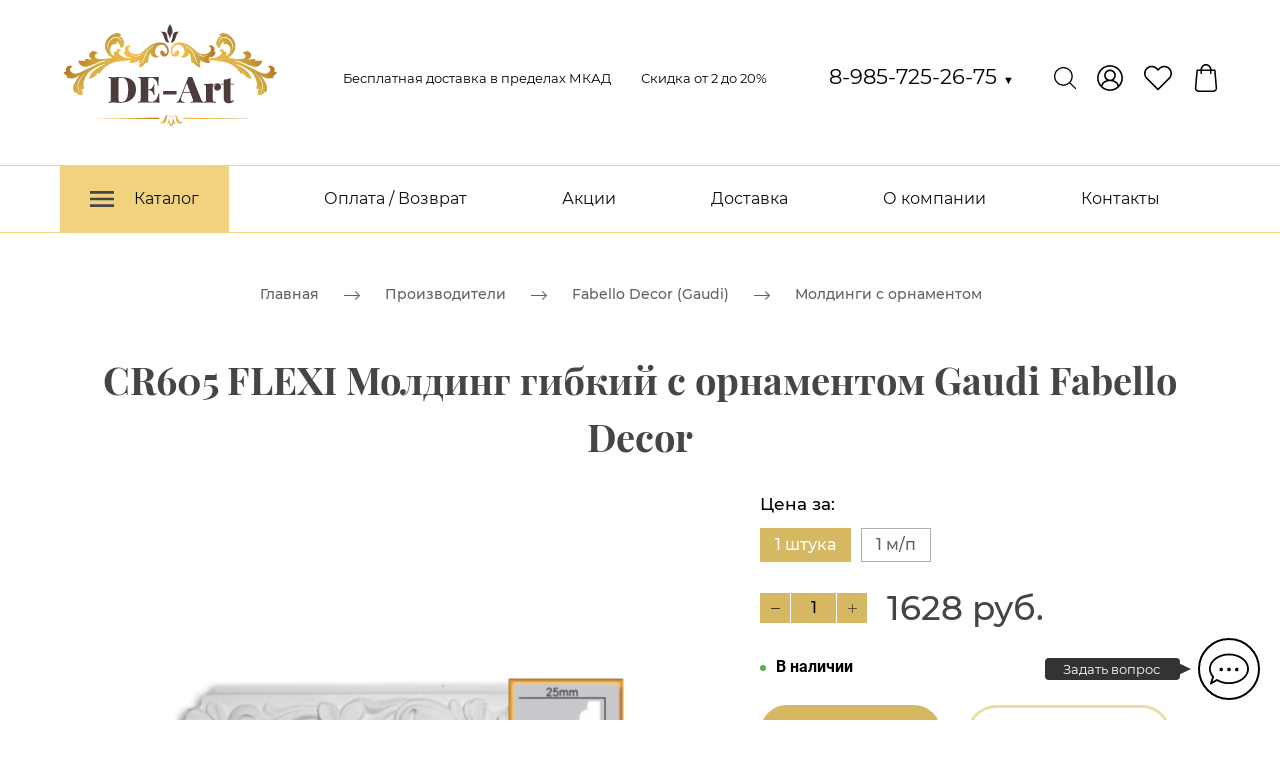

--- FILE ---
content_type: text/html; charset=utf-8
request_url: https://de-art.msk.ru/cr605-flexi-molding-gibkiy-s-ornamentom-gaudi-fabello-decor
body_size: 77848
content:
<!DOCTYPE html>
<html class='no-js' lang='ru'>
<head>
<meta name="yandex-verification" content="07972a70ea02e40e" />
<meta name="google-site-verification" content="CYru-amrkNIXVVVPK




..o_xmz2mJVNxK3WGmgLBRN5GHmo" />
<meta charset='utf-8'>
<meta content='IE=edge' http-equiv='X-UA-Compatible'>
<meta content='width=device-width, initial-scale=1' name='viewport'>
<link href='/images/004/607/893/4607893/32x32/favicon.png' rel='icon'>
<link href='/images/004/607/893/4607893/180x180/favicon.png' rel='apple-touch-icon' sizes='180x180'>

<meta name="csrf-param" content="authenticity_token" />
<meta name="csrf-token" content="yFDg0LTdKVtANKS2cIJipddsE0RjyTBFhwYiCMJbJcb0GneaY1iya3LKWHv9eHDJOauOFkR_1G50Zv3_MXg0EQ" />
<title>CR605 FLEXI Молдинг гибкий с орнаментом Gaudi Fabello Decor по низкой цене</title>
<meta content='Купить cr605 flexi молдинг гибкий с орнаментом gaudi fabello decor  по цене от 667 руб.. Интернет-магазин DE-Art' name='description'>
<meta content='summary' name='twitter:card'>
<meta content='https://de-art.msk.ru/cr605-flexi-molding-gibkiy-s-ornamentom-gaudi-fabello-decor' name='twitter:url'>
<meta content='CR605 FLEXI Молдинг гибкий с орнаментом Gaudi Fabello Decor по низкой цене' name='twitter:title'>
<meta content='https://de-art.msk.ru/images/004/305/298/4305298/200x/CR_605.jpg' name='twitter:image'>
<meta content='CR605 FLEXI Молдинг гибкий с орнаментом Gaudi Fabello Decor по низкой цене' name='og:title'>
<meta content='WebPage' property='og:type'>
<meta content='https://de-art.msk.ru/cr605-flexi-molding-gibkiy-s-ornamentom-gaudi-fabello-decor' property='og:url'>
<meta content='https://de-art.msk.ru/images/004/305/298/4305298/200x/CR_605.jpg' property='og:image'>
<meta content='CR605 FLEXI Молдинг гибкий с орнаментом Gaudi Fabello Decor по низкой цене' itemprop='name'>
<meta content='https://de-art.msk.ru/images/004/305/298/4305298/200x/CR_605.jpg' itemprop='image'>
<link href='https://de-art.msk.ru/cr605-flexi-molding-gibkiy-s-ornamentom-gaudi-fabello-decor' rel='canonical'>
<script type='application/ld+json'>
{"@context":"https://schema.org","@type":"Product","name":"CR605 FLEXI Молдинг гибкий с орнаментом Gaudi Fabello Decor","description":null,"countryOfOrigin":{"@type":"Country","name":"Украина"},"image":["https://de-art.msk.ru/images/004/305/298/4305298/original/CR_605.jpg"],"offers":{"@type":"AggregateOffer","lowPrice":"667.0","highPrice":"1628.0","priceCurrency":"RUB","offerCount":2}}
</script>




<style>
  ﻿/*! normalize.css v3.0.2 | MIT License | git.io/normalize */html{font-family:sans-serif;-ms-text-size-adjust:100%;-webkit-text-size-adjust:100%}body{margin:0}article,aside,details,figcaption,figure,footer,header,hgroup,main,menu,nav,section,summary{display:block}audio,canvas,progress,video{display:inline-block;vertical-align:baseline}audio:not([controls]){display:none;height:0}[hidden],template{display:none}a{background-color:rgba(0,0,0,0)}a:active,a:hover{outline:0}abbr[title]{border-bottom:1px dotted}b,strong{font-weight:bold}dfn{font-style:italic}h1{font-size:2em;margin:.67em 0}mark{background:#ff0;color:#000}small{font-size:80%}sub,sup{font-size:75%;line-height:0;position:relative;vertical-align:baseline}sup{top:-0.5em}sub{bottom:-0.25em}img{border:0}svg:not(:root){overflow:hidden}figure{margin:1em 40px}hr{-moz-box-sizing:content-box;box-sizing:content-box;height:0}pre{overflow:auto}code,kbd,pre,samp{font-family:monospace,monospace;font-size:1em}button,input,optgroup,select,textarea{color:inherit;font:inherit;margin:0}button{overflow:visible}button,select{text-transform:none}button,html input[type=button],input[type=reset],input[type=submit]{-webkit-appearance:button;cursor:pointer}button[disabled],html input[disabled]{cursor:default}button::-moz-focus-inner,input::-moz-focus-inner{border:0;padding:0}input{line-height:normal}input[type=checkbox],input[type=radio]{box-sizing:border-box;padding:0}input[type=number]::-webkit-inner-spin-button,input[type=number]::-webkit-outer-spin-button{height:auto}input[type=search]{-webkit-appearance:textfield}input[type=search]::-webkit-search-cancel-button,input[type=search]::-webkit-search-decoration{-webkit-appearance:none}fieldset{border:1px solid silver;margin:0 2px;padding:.35em .625em .75em}legend{border:0;padding:0}textarea{overflow:auto}optgroup{font-weight:bold}table{border-collapse:collapse;border-spacing:0}td,th{padding:0}*,*:after,*:before{box-sizing:border-box}body,h1,h2,h3,h4,h5,h6,p,blockquote,pre,dl,dd,ol,ul,form,fieldset,legend,figure,table,th,td,caption,hr{margin:0;padding:0}h1,h2,h3,h4,h5,h6{font-size:inherit;font-weight:inherit}html{height:100%}audio,canvas,img,iframe,svg,video{vertical-align:middle}img{max-width:100%;font-style:italic}img[src=""]{opacity:0}video{max-width:100%}video::-webkit-media-controls-start-playback-button{display:none}ul,ol{list-style:none}b,strong{font-weight:700}*{min-height:0;min-width:0}input[type=button],input[type=submit],input[type=reset],input[type=file]::-webkit-file-upload-button,button{border-radius:0}/*! * ui-select * http://github.com/angular-ui/ui-select * Version: 0.12.0 - 2015-05-28T07:44:11.364Z * License: MIT */.ui-select-highlight{font-weight:bold}.ui-select-offscreen{clip:rect(0 0 0 0) !important;width:1px !important;height:1px !important;border:0 !important;margin:0 !important;padding:0 !important;overflow:hidden !important;position:absolute !important;outline:0 !important;left:0px !important;top:0px !important}.selectize-control>.selectize-input>input{width:100%}.selectize-control>.selectize-dropdown{width:100%}.ui-select-container[theme=selectize].direction-up .ui-select-dropdown{box-shadow:0 -4px 8px rgba(0, 0, 0, 0.25);margin-top:-2px}.clearfix{*zoom:1}.clearfix:before,.clearfix:after{display:table;content:"";line-height:0}.clearfix:after{clear:both}.hide-text{font:0/0 a;color:transparent;text-shadow:none;background-color:transparent;border:0}.input-block-level{display:block;width:100%;min-height:30px;-webkit-box-sizing:border-box;-moz-box-sizing:border-box;box-sizing:border-box}.date-picker-date-time{position:absolute}.date-range .date-picker-date-time{position:inherit}[date-picker-wrapper]{position:absolute;min-width:220px;z-index:10;display:block;font-size:14px}[date-time-append] [date-picker-wrapper] [date-picker]{margin-top:-30px}[date-time-append] [date-picker]{position:relative;margin-right:-1000px;margin-bottom:-1000px}[date-range] [date-picker] .after.before{color:#fff;text-shadow:0 -1px 0 rgba(0, 0, 0, 0.25);background-color:#499dcd;background-image:-moz-linear-gradient(top, #5bc0de, #2f6ab4);background-image:-webkit-gradient(linear, 0 0, 0 100%, from(#5bc0de), to(#2f6ab4));background-image:-webkit-linear-gradient(top, #5bc0de, #2f6ab4);background-image:-o-linear-gradient(top, #5bc0de, #2f6ab4);background-image:linear-gradient(to bottom, #5bc0de, #2f6ab4);background-repeat:repeat-x;filter:progid:DXImageTransform.Microsoft.gradient(startColorstr="#ff5bc0de", endColorstr="#ff2f6ab4", GradientType=0);border-color:#2f6ab4 #2f6ab4 #1f4677;border-color:rgba(0, 0, 0, 0.1) rgba(0, 0, 0, 0.1) rgba(0, 0, 0, 0.25);*background-color:#2f6ab4;filter:progid:DXImageTransform.Microsoft.gradient(enabled = false)}[date-range] [date-picker] .after.before:hover,[date-range] [date-picker] .after.before:active,[date-range] [date-picker] .after.before.active,[date-range] [date-picker] .after.before.disabled,[date-range] [date-picker] .after.before[disabled]{color:#fff;background-color:#2f6ab4;*background-color:#2a5ea0}[date-range] [date-picker] .after.before:active,[date-range] [date-picker] .after.before.active{background-color:#24528c \9 }[date-picker].hidden{display:none}[date-picker]{-webkit-user-select:none;-moz-user-select:none;-ms-user-select:none;-o-user-select:none;user-select:none;-webkit-border-radius:4px;-moz-border-radius:4px;border-radius:4px;background-color:#fff;padding:4px}[date-picker] table{margin:0}[date-picker] td,[date-picker] th{padding:4px 5px;text-align:center;width:20px;height:20px;-webkit-border-radius:4px;-moz-border-radius:4px;border-radius:4px;border:none}[date-picker] .switch{width:145px}[date-picker] span{display:block;width:23%;height:26px;line-height:25px;float:left;margin:1%;cursor:pointer;-webkit-border-radius:4px;-moz-border-radius:4px;border-radius:4px}[date-picker] span:hover{background:#eee}[date-picker] span.disabled,[date-picker] span.disabled:hover{background:none;color:#999;cursor:default}[date-picker] .active,[date-picker] .now{color:#fff;background-color:#006dcc;background-image:-moz-linear-gradient(top, #0088cc, #0044cc);background-image:-webkit-gradient(linear, 0 0, 0 100%, from(#0088cc), to(#0044cc));background-image:-webkit-linear-gradient(top, #0088cc, #0044cc);background-image:-o-linear-gradient(top, #0088cc, #0044cc);background-image:linear-gradient(to bottom, #0088cc, #0044cc);background-repeat:repeat-x;filter:progid:DXImageTransform.Microsoft.gradient(startColorstr="#ff0088cc", endColorstr="#ff0044cc", GradientType=0);border-color:#04c #04c #002a80;border-color:rgba(0, 0, 0, 0.1) rgba(0, 0, 0, 0.1) rgba(0, 0, 0, 0.25);*background-color:#04c;filter:progid:DXImageTransform.Microsoft.gradient(enabled = false);color:#fff;text-shadow:0 -1px 0 rgba(0, 0, 0, 0.25)}[date-picker] .active:hover,[date-picker] .now:hover,[date-picker] .active:active,[date-picker] .now:active,[date-picker] .active.active,[date-picker] .now.active,[date-picker] .active.disabled,[date-picker] .now.disabled,[date-picker] .active[disabled],[date-picker] .now[disabled]{color:#fff;background-color:#04c;*background-color:#003bb3}[date-picker] .active:active,[date-picker] .now:active,[date-picker] .active.active,[date-picker] .now.active{background-color:#039 \9 }[date-picker] .now{color:#fff;text-shadow:0 -1px 0 rgba(0, 0, 0, 0.25);background-color:#ee735b;background-image:-moz-linear-gradient(top, #ee5f5b, #ee905b);background-image:-webkit-gradient(linear, 0 0, 0 100%, from(#ee5f5b), to(#ee905b));background-image:-webkit-linear-gradient(top, #ee5f5b, #ee905b);background-image:-o-linear-gradient(top, #ee5f5b, #ee905b);background-image:linear-gradient(to bottom, #ee5f5b, #ee905b);background-repeat:repeat-x;filter:progid:DXImageTransform.Microsoft.gradient(startColorstr="#ffee5f5b", endColorstr="#ffee905b", GradientType=0);border-color:#ee905b #ee905b #e56218;border-color:rgba(0, 0, 0, 0.1) rgba(0, 0, 0, 0.1) rgba(0, 0, 0, 0.25);*background-color:#ee905b;filter:progid:DXImageTransform.Microsoft.gradient(enabled = false)}[date-picker] .now:hover,[date-picker] .now:active,[date-picker] .now.active,[date-picker] .now.disabled,[date-picker] .now[disabled]{color:#fff;background-color:#ee905b;*background-color:#ec8044}[date-picker] .now:active,[date-picker] .now.active{background-color:#e9712d \9 }[date-picker] .disabled{background:none;color:#999 !important;cursor:default}[date-picker] [ng-switch-when=year] span,[date-picker] [ng-switch-when=month] span,[date-picker] [ng-switch-when=minutes] span{height:54px;line-height:54px}[date-picker] [ng-switch-when=date] td{padding:0}[date-picker] [ng-switch-when=date] span{width:100%;height:26px;line-height:26px}[date-picker] th:hover,[date-picker] [ng-switch-when=date] td span:hover{background:#eee;cursor:pointer}/*! * Bootstrap v3.3.7 (http://getbootstrap.com) * Copyright 2011-2016 Twitter, Inc. * Licensed under MIT (https://github.com/twbs/bootstrap/blob/master/LICENSE) */@font-face{font-family:"Glyphicons Halflings";src:url("/assets/sites/builder/glyphicons-halflings-regular-5e9e8a7f.woff") format("woff")}.datetimepicker .glyphicon{position:relative;top:1px;display:inline-block;font-family:"Glyphicons Halflings";font-style:normal;font-weight:normal;line-height:1;-webkit-font-smoothing:antialiased;-moz-osx-font-smoothing:grayscale}.datetimepicker .glyphicon-arrow-left:before{content:""}.datetimepicker .glyphicon-arrow-right:before{content:""}.datetimepicker .sr-only{position:absolute;width:1px;height:1px;padding:0;margin:-1px;overflow:hidden;clip:rect(0, 0, 0, 0);border:0}.datetimepicker .sr-only-focusable:active,.datetimepicker .sr-only-focusable:focus{position:static;width:auto;height:auto;margin:0;overflow:visible;clip:auto}.datetimepicker .table{width:100%;max-width:100%;margin-bottom:20px}.datetimepicker .table>thead>tr>th,.datetimepicker .table>tbody>tr>th,.datetimepicker .table>tfoot>tr>th,.datetimepicker .table>thead>tr>td,.datetimepicker .table>tbody>tr>td,.datetimepicker .table>tfoot>tr>td{line-height:1.42857143;vertical-align:top;padding:5px}.datetimepicker .table>thead>tr>th{vertical-align:bottom}.datetimepicker .table>caption+thead>tr:first-child>th,.datetimepicker .table>colgroup+thead>tr:first-child>th,.datetimepicker .table>thead:first-child>tr:first-child>th,.datetimepicker .table>caption+thead>tr:first-child>td,.datetimepicker .table>colgroup+thead>tr:first-child>td,.datetimepicker .table>thead:first-child>tr:first-child>td{border-top:0}.datetimepicker .table .table{background-color:#fff}.datetimepicker .table-hover>tbody>tr:hover{background-color:#f5f5f5}.datetimepicker .table>thead>tr>td.active,.datetimepicker .table>tbody>tr>td.active,.datetimepicker .table>tfoot>tr>td.active,.datetimepicker .table>thead>tr>th.active,.datetimepicker .table>tbody>tr>th.active,.datetimepicker .table>tfoot>tr>th.active,.datetimepicker .table>thead>tr.active>td,.datetimepicker .table>tbody>tr.active>td,.datetimepicker .table>tfoot>tr.active>td,.datetimepicker .table>thead>tr.active>th,.datetimepicker .table>tbody>tr.active>th,.datetimepicker .table>tfoot>tr.active>th{background-color:#f5f5f5}.datetimepicker .table-hover>tbody>tr>td.active:hover,.datetimepicker .table-hover>tbody>tr>th.active:hover,.datetimepicker .table-hover>tbody>tr.active:hover>td,.datetimepicker .table-hover>tbody>tr:hover>.active,.datetimepicker .table-hover>tbody>tr.active:hover>th{background-color:#e8e8e8}.datetimepicker .table>thead>tr>td.success,.datetimepicker .table>tbody>tr>td.success,.datetimepicker .table>tfoot>tr>td.success,.datetimepicker .table>thead>tr>th.success,.datetimepicker .table>tbody>tr>th.success,.datetimepicker .table>tfoot>tr>th.success,.datetimepicker .table>thead>tr.success>td,.datetimepicker .table>tbody>tr.success>td,.datetimepicker .table>tfoot>tr.success>td,.datetimepicker .table>thead>tr.success>th,.datetimepicker .table>tbody>tr.success>th,.datetimepicker .table>tfoot>tr.success>th{background-color:#dff0d8}.datetimepicker .table-hover>tbody>tr>td.success:hover,.datetimepicker .table-hover>tbody>tr>th.success:hover,.datetimepicker .table-hover>tbody>tr.success:hover>td,.datetimepicker .table-hover>tbody>tr:hover>.success,.datetimepicker .table-hover>tbody>tr.success:hover>th{background-color:#d0e9c6}.datetimepicker .table>thead>tr>td.info,.datetimepicker .table>tbody>tr>td.info,.datetimepicker .table>tfoot>tr>td.info,.datetimepicker .table>thead>tr>th.info,.datetimepicker .table>tbody>tr>th.info,.datetimepicker .table>tfoot>tr>th.info,.datetimepicker .table>thead>tr.info>td,.datetimepicker .table>tbody>tr.info>td,.datetimepicker .table>tfoot>tr.info>td,.datetimepicker .table>thead>tr.info>th,.datetimepicker .table>tbody>tr.info>th,.datetimepicker .table>tfoot>tr.info>th{background-color:#d9edf7}.datetimepicker .table-hover>tbody>tr>td.info:hover,.datetimepicker .table-hover>tbody>tr>th.info:hover,.datetimepicker .table-hover>tbody>tr.info:hover>td,.datetimepicker .table-hover>tbody>tr:hover>.info,.datetimepicker .table-hover>tbody>tr.info:hover>th{background-color:#c4e3f3}.datetimepicker .table>thead>tr>td.warning,.datetimepicker .table>tbody>tr>td.warning,.datetimepicker .table>tfoot>tr>td.warning,.datetimepicker .table>thead>tr>th.warning,.datetimepicker .table>tbody>tr>th.warning,.datetimepicker .table>tfoot>tr>th.warning,.datetimepicker .table>thead>tr.warning>td,.datetimepicker .table>tbody>tr.warning>td,.datetimepicker .table>tfoot>tr.warning>td,.datetimepicker .table>thead>tr.warning>th,.datetimepicker .table>tbody>tr.warning>th,.datetimepicker .table>tfoot>tr.warning>th{background-color:#fcf8e3}.datetimepicker .table-hover>tbody>tr>td.warning:hover,.datetimepicker .table-hover>tbody>tr>th.warning:hover,.datetimepicker .table-hover>tbody>tr.warning:hover>td,.datetimepicker .table-hover>tbody>tr:hover>.warning,.datetimepicker .table-hover>tbody>tr.warning:hover>th{background-color:#faf2cc}.datetimepicker .table>thead>tr>td.danger,.datetimepicker .table>tbody>tr>td.danger,.datetimepicker .table>tfoot>tr>td.danger,.datetimepicker .table>thead>tr>th.danger,.datetimepicker .table>tbody>tr>th.danger,.datetimepicker .table>tfoot>tr>th.danger,.datetimepicker .table>thead>tr.danger>td,.datetimepicker .table>tbody>tr.danger>td,.datetimepicker .table>tfoot>tr.danger>td,.datetimepicker .table>thead>tr.danger>th,.datetimepicker .table>tbody>tr.danger>th,.datetimepicker .table>tfoot>tr.danger>th{background-color:#f2dede}.datetimepicker .table-hover>tbody>tr>td.danger:hover,.datetimepicker .table-hover>tbody>tr>th.danger:hover,.datetimepicker .table-hover>tbody>tr.danger:hover>td,.datetimepicker .table-hover>tbody>tr:hover>.danger,.datetimepicker .table-hover>tbody>tr.danger:hover>th{background-color:#ebcccc}.datetimepicker{border-radius:4px;direction:ltr;display:block;margin-top:1px;-webkit-user-select:none;-moz-user-select:none;-ms-user-select:none;user-select:none;width:320px}.datetimepicker>div{display:none}.datetimepicker .hour,.datetimepicker .minute{height:34px;line-height:34px;margin:0;width:25%}.datetimepicker .table{margin:0}.datetimepicker .table td,.datetimepicker .table th{border:0;border-radius:4px;height:20px;text-align:center}.datetimepicker .minute:hover,.datetimepicker .hour:hover,.datetimepicker .day:hover,.datetimepicker .switch:hover,.datetimepicker .left:hover,.datetimepicker .right:hover{background:#eee;cursor:pointer}.datetimepicker .disabled,.datetimepicker .disabled:hover{background:none;color:#ebebeb;cursor:default}.datetimepicker .active,.datetimepicker .active:hover,.datetimepicker .active.disabled,.datetimepicker .active.disabled:hover{background-color:#04c;background-image:linear-gradient(to bottom, #08c, #04c);background-repeat:repeat-x;border-color:#04c #04c #002a80;color:#fff;-webkit-filter:progid:dximagetransform.microsoft.gradient(startColorstr="#08c", endColorstr="#04c", GradientType=0);filter:progid:dximagetransform.microsoft.gradient(startColorstr="#08c", endColorstr="#04c", GradientType=0);text-shadow:0 -1px 0 rgba(0,0,0,.25)}.datetimepicker .current,.datetimepicker .current:hover,.datetimepicker .current.disabled,.datetimepicker .current.disabled:hover{background-color:#e5e5e5}.datetimepicker .active:hover,.datetimepicker .active:hover:hover,.datetimepicker .active.disabled:hover,.datetimepicker .active.disabled:hover:hover,.datetimepicker .active:active,.datetimepicker .active:hover:active,.datetimepicker .active.disabled:active,.datetimepicker .active.disabled:hover:active,.datetimepicker .active.active,.datetimepicker .active:hover.active,.datetimepicker .active.disabled.active,.datetimepicker .active.disabled:hover.active,.datetimepicker .active.disabled,.datetimepicker .active:hover.disabled,.datetimepicker .active.disabled.disabled,.datetimepicker .active.disabled:hover.disabled,.datetimepicker td.active[disabled],.datetimepicker td.active:hover[disabled],.datetimepicker td.active.disabled[disabled],.datetimepicker td.active.disabled:hover[disabled],.datetimepicker span.active[disabled],.datetimepicker span.active:hover[disabled],.datetimepicker span.active.disabled[disabled],.datetimepicker span.active.disabled:hover[disabled]{background-color:#04c}.datetimepicker span{border-radius:4px;cursor:pointer;display:block;float:left;height:54px;line-height:54px;margin:1%;width:23%}.datetimepicker span:hover{background:#eee}.datetimepicker .past,.datetimepicker .future{color:#999}/*! * Fotorama 4.6.4 | http://fotorama.io/license/ */.fotorama__arr:focus:after,.fotorama__fullscreen-icon:focus:after,.fotorama__html,.fotorama__img,.fotorama__nav__frame:focus .fotorama__dot:after,.fotorama__nav__frame:focus .fotorama__thumb:after,.fotorama__stage__frame,.fotorama__stage__shaft,.fotorama__video iframe{position:absolute;width:100%;height:100%;top:0;right:0;left:0;bottom:0}.fotorama--fullscreen,.fotorama__img{max-width:99999px !important;max-height:99999px !important;min-width:0 !important;min-height:0 !important;border-radius:0 !important;box-shadow:none !important;padding:0 !important}.fotorama__wrap .fotorama__grab{cursor:move;cursor:-webkit-grab;cursor:-o-grab;cursor:-ms-grab;cursor:grab}.fotorama__grabbing *{cursor:move;cursor:-webkit-grabbing;cursor:-o-grabbing;cursor:-ms-grabbing;cursor:grabbing}.fotorama__spinner{position:absolute !important;top:50% !important;left:50% !important}.fotorama__wrap--css3 .fotorama__arr,.fotorama__wrap--css3 .fotorama__fullscreen-icon,.fotorama__wrap--css3 .fotorama__nav__shaft,.fotorama__wrap--css3 .fotorama__stage__shaft,.fotorama__wrap--css3 .fotorama__thumb-border,.fotorama__wrap--css3 .fotorama__video-close,.fotorama__wrap--css3 .fotorama__video-play{-webkit-transform:translate3d(0, 0, 0);transform:translate3d(0, 0, 0)}.fotorama__caption,.fotorama__nav:after,.fotorama__nav:before,.fotorama__stage:after,.fotorama__stage:before,.fotorama__wrap--css3 .fotorama__html,.fotorama__wrap--css3 .fotorama__nav,.fotorama__wrap--css3 .fotorama__spinner,.fotorama__wrap--css3 .fotorama__stage,.fotorama__wrap--css3 .fotorama__stage .fotorama__img,.fotorama__wrap--css3 .fotorama__stage__frame{-webkit-transform:translateZ(0);transform:translateZ(0)}.fotorama__arr:focus,.fotorama__fullscreen-icon:focus,.fotorama__nav__frame{outline:0}.fotorama__arr:focus:after,.fotorama__fullscreen-icon:focus:after,.fotorama__nav__frame:focus .fotorama__dot:after,.fotorama__nav__frame:focus .fotorama__thumb:after{content:"";border-radius:inherit;background-color:rgba(0, 175, 234, 0.5)}.fotorama__wrap--video .fotorama__stage,.fotorama__wrap--video .fotorama__stage__frame--video,.fotorama__wrap--video .fotorama__stage__frame--video .fotorama__html,.fotorama__wrap--video .fotorama__stage__frame--video .fotorama__img,.fotorama__wrap--video .fotorama__stage__shaft{-webkit-transform:none !important;transform:none !important}.fotorama__wrap--css3 .fotorama__nav__shaft,.fotorama__wrap--css3 .fotorama__stage__shaft,.fotorama__wrap--css3 .fotorama__thumb-border{transition-property:-webkit-transform,width;transition-property:transform,width;transition-timing-function:cubic-bezier(0.1, 0, 0.25, 1);transition-duration:0ms}.fotorama__arr,.fotorama__fullscreen-icon,.fotorama__no-select,.fotorama__video-close,.fotorama__video-play,.fotorama__wrap{-webkit-user-select:none;-moz-user-select:none;-ms-user-select:none;user-select:none}.fotorama__select{-webkit-user-select:text;-moz-user-select:text;-ms-user-select:text;user-select:text}.fotorama__nav,.fotorama__nav__frame{margin:auto;padding:0}.fotorama__caption__wrap,.fotorama__nav__frame,.fotorama__nav__shaft{-moz-box-orient:vertical;display:inline-block;vertical-align:middle;*display:inline;*zoom:1}.fotorama__nav__frame,.fotorama__thumb-border{box-sizing:content-box}.fotorama__caption__wrap{box-sizing:border-box}.fotorama--hidden,.fotorama__load{position:absolute;left:-99999px;top:-99999px;z-index:-1}.fotorama__arr,.fotorama__fullscreen-icon,.fotorama__nav,.fotorama__nav__frame,.fotorama__nav__shaft,.fotorama__stage__frame,.fotorama__stage__shaft,.fotorama__video-close,.fotorama__video-play{-webkit-tap-highlight-color:transparent}.fotorama__arr,.fotorama__fullscreen-icon,.fotorama__video-close,.fotorama__video-play{background:url("/assets/sites/templates/template-01/fotorama-8eb62794.png") no-repeat}@media(-webkit-min-device-pixel-ratio: 1.5),(min-resolution: 2dppx){.fotorama__arr,.fotorama__fullscreen-icon,.fotorama__video-close,.fotorama__video-play{background:url("/assets/sites/templates/template-01/fotorama@2x-5cf93881.png") 0 0/96px 160px no-repeat}}.fotorama__thumb{background-color:#7f7f7f;background-color:rgba(127, 127, 127, 0.2)}@media print{.fotorama__arr,.fotorama__fullscreen-icon,.fotorama__thumb-border,.fotorama__video-close,.fotorama__video-play{background:none !important}}.fotorama{min-width:1px;overflow:hidden}.fotorama:not(.fotorama--unobtrusive)>*:not(:first-child){display:none}.fullscreen{width:100% !important;height:100% !important;max-width:100% !important;max-height:100% !important;margin:0 !important;padding:0 !important;overflow:hidden !important;background:#000}.fotorama--fullscreen{position:absolute !important;top:0 !important;left:0 !important;right:0 !important;bottom:0 !important;float:none !important;z-index:2147483647 !important;background:#000;width:100% !important;height:100% !important;margin:0 !important}.fotorama--fullscreen .fotorama__nav,.fotorama--fullscreen .fotorama__stage{background:#000}.fotorama__wrap{-webkit-text-size-adjust:100%;position:relative;direction:ltr;z-index:0}.fotorama__wrap--rtl .fotorama__stage__frame{direction:rtl}.fotorama__nav,.fotorama__stage{overflow:hidden;position:relative;max-width:100%}.fotorama__wrap--pan-y{-ms-touch-action:pan-y}.fotorama__wrap .fotorama__pointer{cursor:pointer}.fotorama__wrap--slide .fotorama__stage__frame{opacity:1 !important}.fotorama__stage__frame{overflow:hidden}.fotorama__stage__frame.fotorama__active{z-index:8}.fotorama__wrap--fade .fotorama__stage__frame{display:none}.fotorama__wrap--fade .fotorama__fade-front,.fotorama__wrap--fade .fotorama__fade-rear,.fotorama__wrap--fade .fotorama__stage__frame.fotorama__active{display:block;left:0;top:0}.fotorama__wrap--fade .fotorama__fade-front{z-index:8}.fotorama__wrap--fade .fotorama__fade-rear{z-index:7}.fotorama__wrap--fade .fotorama__fade-rear.fotorama__active{z-index:9}.fotorama__wrap--fade .fotorama__stage .fotorama__shadow{display:none}.fotorama__img{-ms-filter:"alpha(Opacity=0)";filter:alpha(opacity=0);opacity:0;border:none !important}.fotorama__error .fotorama__img,.fotorama__loaded .fotorama__img{-ms-filter:"alpha(Opacity=100)";filter:alpha(opacity=100);opacity:1}.fotorama--fullscreen .fotorama__loaded--full .fotorama__img,.fotorama__img--full{display:none}.fotorama--fullscreen .fotorama__loaded--full .fotorama__img--full{display:block}.fotorama__wrap--only-active .fotorama__nav,.fotorama__wrap--only-active .fotorama__stage{max-width:99999px !important}.fotorama__wrap--only-active .fotorama__stage__frame{visibility:hidden}.fotorama__wrap--only-active .fotorama__stage__frame.fotorama__active{visibility:visible}.fotorama__nav{font-size:0;line-height:0;text-align:center;display:none;white-space:nowrap;z-index:5}.fotorama__nav__shaft{position:relative;left:0;top:0;text-align:left}.fotorama__nav__frame{position:relative;cursor:pointer}.fotorama__nav--dots{display:block}.fotorama__nav--dots .fotorama__nav__frame{width:18px;height:30px}.fotorama__nav--dots .fotorama__nav__frame--thumb,.fotorama__nav--dots .fotorama__thumb-border{display:none}.fotorama__nav--thumbs{display:block}.fotorama__nav--thumbs .fotorama__nav__frame{padding-left:0 !important}.fotorama__nav--thumbs .fotorama__nav__frame:last-child{padding-right:0 !important}.fotorama__nav--thumbs .fotorama__nav__frame--dot{display:none}.fotorama__dot{display:block;width:4px;height:4px;position:relative;top:12px;left:6px;border-radius:6px;border:1px solid #7f7f7f}.fotorama__nav__frame:focus .fotorama__dot:after{padding:1px;top:-1px;left:-1px}.fotorama__nav__frame.fotorama__active .fotorama__dot{width:0;height:0;border-width:3px}.fotorama__nav__frame.fotorama__active .fotorama__dot:after{padding:3px;top:-3px;left:-3px}.fotorama__thumb{overflow:hidden;position:relative;width:100%;height:100%}.fotorama__nav__frame:focus .fotorama__thumb{z-index:2}.fotorama__thumb-border{position:absolute;z-index:9;top:0;left:0;border-style:solid;border-color:#00afea;background-image:linear-gradient(to bottom right, rgba(255, 255, 255, 0.25), rgba(64, 64, 64, 0.1))}.fotorama__caption{position:absolute;z-index:12;bottom:0;left:0;right:0;font-family:"Helvetica Neue",Arial,sans-serif;font-size:14px;line-height:1.5;color:#000}.fotorama__caption a{text-decoration:none;color:#000;border-bottom:1px solid;border-color:rgba(0, 0, 0, 0.5)}.fotorama__caption a:hover{color:#333;border-color:rgba(51, 51, 51, 0.5)}.fotorama__wrap--rtl .fotorama__caption{left:auto;right:0}.fotorama__wrap--no-captions .fotorama__caption,.fotorama__wrap--video .fotorama__caption{display:none}.fotorama__caption__wrap{background-color:#fff;background-color:rgba(255, 255, 255, 0.9);padding:5px 10px}@-webkit-keyframes spinner{0%{-webkit-transform:rotate(0);transform:rotate(0)}100%{-webkit-transform:rotate(360deg);transform:rotate(360deg)}}@keyframes spinner{0%{-webkit-transform:rotate(0);transform:rotate(0)}100%{-webkit-transform:rotate(360deg);transform:rotate(360deg)}}.fotorama__wrap--css3 .fotorama__spinner{-webkit-animation:spinner 24s infinite linear;animation:spinner 24s infinite linear}.fotorama__wrap--css3 .fotorama__html,.fotorama__wrap--css3 .fotorama__stage .fotorama__img{transition-property:opacity;transition-timing-function:linear;transition-duration:.3s}.fotorama__wrap--video .fotorama__stage__frame--video .fotorama__html,.fotorama__wrap--video .fotorama__stage__frame--video .fotorama__img{-ms-filter:"alpha(Opacity=0)";filter:alpha(opacity=0);opacity:0}.fotorama__select{cursor:auto}.fotorama__video{top:32px;right:0;bottom:0;left:0;position:absolute;z-index:10}@-moz-document url-prefix(){.fotorama__active{box-shadow:0 0 0 transparent}}.fotorama__arr,.fotorama__fullscreen-icon,.fotorama__video-close,.fotorama__video-play{position:absolute;z-index:11;cursor:pointer}.fotorama__arr{position:absolute;width:32px;height:32px;top:50%;margin-top:-16px}.fotorama__arr--prev{left:2px;background-position:0 0}.fotorama__arr--next{right:2px;background-position:-32px 0}.fotorama__arr--disabled{pointer-events:none;cursor:default;*display:none;opacity:.1}.fotorama__fullscreen-icon{width:32px;height:32px;top:2px;right:2px;background-position:0 -32px;z-index:20}.fotorama__arr:focus,.fotorama__fullscreen-icon:focus{border-radius:50%}.fotorama--fullscreen .fotorama__fullscreen-icon{background-position:-32px -32px}.fotorama__video-play{width:96px;height:96px;left:50%;top:50%;margin-left:-48px;margin-top:-48px;background-position:0 -64px;opacity:0}.fotorama__wrap--css2 .fotorama__video-play,.fotorama__wrap--video .fotorama__stage .fotorama__video-play{display:none}.fotorama__error .fotorama__video-play,.fotorama__loaded .fotorama__video-play,.fotorama__nav__frame .fotorama__video-play{opacity:1;display:block}.fotorama__nav__frame .fotorama__video-play{width:32px;height:32px;margin-left:-16px;margin-top:-16px;background-position:-64px -32px}.fotorama__video-close{width:32px;height:32px;top:0;right:0;background-position:-64px 0;z-index:20;opacity:0}.fotorama__wrap--css2 .fotorama__video-close{display:none}.fotorama__wrap--css3 .fotorama__video-close{-webkit-transform:translate3d(32px, -32px, 0);transform:translate3d(32px, -32px, 0)}.fotorama__wrap--video .fotorama__video-close{display:block;opacity:1}.fotorama__wrap--css3.fotorama__wrap--video .fotorama__video-close{-webkit-transform:translate3d(0, 0, 0);transform:translate3d(0, 0, 0)}.fotorama__wrap--no-controls.fotorama__wrap--toggle-arrows .fotorama__arr,.fotorama__wrap--no-controls.fotorama__wrap--toggle-arrows .fotorama__fullscreen-icon{opacity:0}.fotorama__wrap--no-controls.fotorama__wrap--toggle-arrows .fotorama__arr:focus,.fotorama__wrap--no-controls.fotorama__wrap--toggle-arrows .fotorama__fullscreen-icon:focus{opacity:1}.fotorama__wrap--video .fotorama__arr,.fotorama__wrap--video .fotorama__fullscreen-icon{opacity:0 !important}.fotorama__wrap--css2.fotorama__wrap--no-controls.fotorama__wrap--toggle-arrows .fotorama__arr,.fotorama__wrap--css2.fotorama__wrap--no-controls.fotorama__wrap--toggle-arrows .fotorama__fullscreen-icon{display:none}.fotorama__wrap--css2.fotorama__wrap--no-controls.fotorama__wrap--toggle-arrows .fotorama__arr:focus,.fotorama__wrap--css2.fotorama__wrap--no-controls.fotorama__wrap--toggle-arrows .fotorama__fullscreen-icon:focus{display:block}.fotorama__wrap--css2.fotorama__wrap--video .fotorama__arr,.fotorama__wrap--css2.fotorama__wrap--video .fotorama__fullscreen-icon{display:none !important}.fotorama__wrap--css3.fotorama__wrap--no-controls.fotorama__wrap--slide.fotorama__wrap--toggle-arrows .fotorama__fullscreen-icon:not(:focus){-webkit-transform:translate3d(32px, -32px, 0);transform:translate3d(32px, -32px, 0)}.fotorama__wrap--css3.fotorama__wrap--no-controls.fotorama__wrap--slide.fotorama__wrap--toggle-arrows .fotorama__arr--prev:not(:focus){-webkit-transform:translate3d(-48px, 0, 0);transform:translate3d(-48px, 0, 0)}.fotorama__wrap--css3.fotorama__wrap--no-controls.fotorama__wrap--slide.fotorama__wrap--toggle-arrows .fotorama__arr--next:not(:focus){-webkit-transform:translate3d(48px, 0, 0);transform:translate3d(48px, 0, 0)}.fotorama__wrap--css3.fotorama__wrap--video .fotorama__fullscreen-icon{-webkit-transform:translate3d(32px, -32px, 0) !important;transform:translate3d(32px, -32px, 0) !important}.fotorama__wrap--css3.fotorama__wrap--video .fotorama__arr--prev{-webkit-transform:translate3d(-48px, 0, 0) !important;transform:translate3d(-48px, 0, 0) !important}.fotorama__wrap--css3.fotorama__wrap--video .fotorama__arr--next{-webkit-transform:translate3d(48px, 0, 0) !important;transform:translate3d(48px, 0, 0) !important}.fotorama__wrap--css3 .fotorama__arr:not(:focus),.fotorama__wrap--css3 .fotorama__fullscreen-icon:not(:focus),.fotorama__wrap--css3 .fotorama__video-close:not(:focus),.fotorama__wrap--css3 .fotorama__video-play:not(:focus){transition-property:-webkit-transform,opacity;transition-property:transform,opacity;transition-duration:.3s}.fotorama__nav:after,.fotorama__nav:before,.fotorama__stage:after,.fotorama__stage:before{content:"";display:block;position:absolute;text-decoration:none;top:0;bottom:0;width:10px;height:auto;z-index:10;pointer-events:none;background-repeat:no-repeat;background-size:1px 100%,5px 100%}.fotorama__nav:before,.fotorama__stage:before{background-image:linear-gradient(transparent, rgba(0, 0, 0, 0.2) 25%, rgba(0, 0, 0, 0.3) 75%, transparent),radial-gradient(farthest-side at 0 50%, rgba(0, 0, 0, 0.4), transparent);background-position:0 0,0 0;left:-10px}.fotorama__nav.fotorama__shadows--left:before,.fotorama__stage.fotorama__shadows--left:before{left:0}.fotorama__nav:after,.fotorama__stage:after{background-image:linear-gradient(transparent, rgba(0, 0, 0, 0.2) 25%, rgba(0, 0, 0, 0.3) 75%, transparent),radial-gradient(farthest-side at 100% 50%, rgba(0, 0, 0, 0.4), transparent);background-position:100% 0,100% 0;right:-10px}.fotorama__nav.fotorama__shadows--right:after,.fotorama__stage.fotorama__shadows--right:after{right:0}.fotorama--fullscreen .fotorama__nav:after,.fotorama--fullscreen .fotorama__nav:before,.fotorama--fullscreen .fotorama__stage:after,.fotorama--fullscreen .fotorama__stage:before,.fotorama__wrap--fade .fotorama__stage:after,.fotorama__wrap--fade .fotorama__stage:before,.fotorama__wrap--no-shadows .fotorama__nav:after,.fotorama__wrap--no-shadows .fotorama__nav:before,.fotorama__wrap--no-shadows .fotorama__stage:after,.fotorama__wrap--no-shadows .fotorama__stage:before{display:none}.grafs foreignObject{cursor:default;padding:0;margin:0}.grafs-text,.grafs-tips,.grafs-tooltip,.grafs-summary,.grafs-legend{font-family:"Trebuchet MS",Arial,Helvetica,Tahoma,sans-serif}.grafs-text{font-size:10px}.grafs-label{fill:#9a9ca0}.grafs-label-bold{fill:#5b5c5f;font-weight:bold}.grafs-bubbles-tip{font-weight:bold}.grafs-grid-bottom-x-labels .grafs-label,.grafs-grid-left-y-labels .grafs-label{fill:rgba(0, 0, 0, 0.7);font-size:11px}.grafs.inverted .grafs-grid-bottom-x-labels .grafs-label,.grafs.inverted .grafs-grid-left-y-labels .grafs-label{fill:rgba(255, 255, 255, 0.5)}.grafs-tooltip{position:absolute;float:left;min-width:30px;max-width:300px;padding:4px 12px;border-radius:4px;background:rgba(255, 255, 255, 0.97);color:#444;font-size:12px;text-align:left;line-height:18px;box-shadow:0 1px 2px rgba(0, 0, 0, 0.3);pointer-events:none}.grafs-tooltip:after{position:absolute;left:50%;bottom:-6px;content:"";height:0;margin:0 0 0 -6px;border-right:5px solid transparent;border-left:5px solid transparent;border-top:6px solid rgba(255, 255, 255, 0.95);line-height:0}.grafs-summary{color:#000;margin:0 12px;font-size:20px;font-weight:bold;cursor:text;display:flex;justify-content:center;align-items:center;text-align:center}.grafs.inverted .grafs-summary{font-weight:normal;color:rgba(255, 255, 255, 0.95)}.grafs-summary>span{line-height:1.3;white-space:nowrap}.grafs-summary-desc{display:block;font-size:11px;font-weight:bold;color:rgba(0, 0, 0, 0.45)}.grafs.inverted .grafs-summary-desc{font-weight:normal;color:rgba(255, 255, 255, 0.45)}.grafs-base{fill:#f4f4f4}.inverted .grafs-base{fill:rgba(255, 255, 255, 0.1)}.grafs-hovered:hover{opacity:.65}.grafs-grid-line{stroke:rgba(0, 0, 0, 0.1);opacity:.5}.grafs.inverted .grafs-grid-line{stroke:rgba(255, 255, 255, 0.1)}.grafs-grid-first-line{opacity:1;stroke-width:2px;stroke:#000}.grafs-grid-x-line{stroke-dasharray:5 5;stroke:rgba(0, 0, 0, 0.2)}.grafs-weekend-line{stroke:#df7586 !important;opacity:.35;stroke-width:2px}.grafs-weekend-label{fill:#df7586 !important}.grafs-tips{font-size:10px;font-weight:bold}.grafs-points-tip{font-weight:normal}.grafs-legend{text-align:center}.grafs-legend-item{padding:2px 0;margin:0 12px;display:inline-block;font-size:11px;line-height:16px;color:rgba(0, 0, 0, 0.85);font-weight:bold}.grafs-legend-item-toggle{cursor:pointer}.grafs-legend-color{display:inline-block;width:8px;height:8px;margin-right:1px;border-radius:4px}/*! nouislider - 14.6.4 - 3/18/2021 */.noUi-target,.noUi-target *{-webkit-touch-callout:none;-webkit-tap-highlight-color:rgba(0, 0, 0, 0);-webkit-user-select:none;-ms-touch-action:none;touch-action:none;-ms-user-select:none;-moz-user-select:none;user-select:none;-moz-box-sizing:border-box;box-sizing:border-box}.noUi-target{position:relative}.noUi-base,.noUi-connects{width:100%;height:100%;position:relative;z-index:1}.noUi-connects{overflow:hidden;z-index:0}.noUi-connect,.noUi-origin{will-change:transform;position:absolute;z-index:1;top:0;right:0;-ms-transform-origin:0 0;-webkit-transform-origin:0 0;-webkit-transform-style:preserve-3d;transform-origin:0 0;transform-style:flat}.noUi-connect{height:100%;width:100%}.noUi-origin{height:10%;width:10%}.noUi-txt-dir-rtl.noUi-horizontal .noUi-origin{left:0;right:auto}.noUi-vertical .noUi-origin{width:0}.noUi-horizontal .noUi-origin{height:0}.noUi-handle{-webkit-backface-visibility:hidden;backface-visibility:hidden;position:absolute}.noUi-touch-area{height:100%;width:100%}.noUi-state-tap .noUi-connect,.noUi-state-tap .noUi-origin{-webkit-transition:transform .3s;transition:transform .3s}.noUi-state-drag *{cursor:inherit !important}.noUi-horizontal{height:18px}.noUi-horizontal .noUi-handle{width:34px;height:28px;right:-17px;top:-6px}.noUi-vertical{width:18px}.noUi-vertical .noUi-handle{width:28px;height:34px;right:-6px;top:-17px}.noUi-txt-dir-rtl.noUi-horizontal .noUi-handle{left:-17px;right:auto}.noUi-target{background:#fafafa;border-radius:4px;border:1px solid #d3d3d3;box-shadow:inset 0 1px 1px #f0f0f0,0 3px 6px -5px #bbb}.noUi-connects{border-radius:3px}.noUi-connect{background:#3fb8af}.noUi-draggable{cursor:ew-resize}.noUi-vertical .noUi-draggable{cursor:ns-resize}.noUi-handle{border:1px solid #d9d9d9;border-radius:3px;background:#fff;cursor:default;box-shadow:inset 0 0 1px #fff,inset 0 1px 7px #ebebeb,0 3px 6px -3px #bbb}.noUi-active{box-shadow:inset 0 0 1px #fff,inset 0 1px 7px #ddd,0 3px 6px -3px #bbb}.noUi-handle:before,.noUi-handle:after{content:"";display:block;position:absolute;height:14px;width:1px;background:#e8e7e6;left:14px;top:6px}.noUi-handle:after{left:17px}.noUi-vertical .noUi-handle:before,.noUi-vertical .noUi-handle:after{width:14px;height:1px;left:6px;top:14px}.noUi-vertical .noUi-handle:after{top:17px}[disabled] .noUi-connect{background:#b8b8b8}[disabled].noUi-target,[disabled].noUi-handle,[disabled] .noUi-handle{cursor:not-allowed}.noUi-pips,.noUi-pips *{-moz-box-sizing:border-box;box-sizing:border-box}.noUi-pips{position:absolute;color:#999}.noUi-value{position:absolute;white-space:nowrap;text-align:center}.noUi-value-sub{color:#ccc;font-size:10px}.noUi-marker{position:absolute;background:#ccc}.noUi-marker-sub{background:#aaa}.noUi-marker-large{background:#aaa}.noUi-pips-horizontal{padding:10px 0;height:80px;top:100%;left:0;width:100%}.noUi-value-horizontal{-webkit-transform:translate(-50%, 50%);transform:translate(-50%, 50%)}.noUi-rtl .noUi-value-horizontal{-webkit-transform:translate(50%, 50%);transform:translate(50%, 50%)}.noUi-marker-horizontal.noUi-marker{margin-left:-1px;width:2px;height:5px}.noUi-marker-horizontal.noUi-marker-sub{height:10px}.noUi-marker-horizontal.noUi-marker-large{height:15px}.noUi-pips-vertical{padding:0 10px;height:100%;top:0;left:100%}.noUi-value-vertical{-webkit-transform:translate(0, -50%);transform:translate(0, -50%);padding-left:25px}.noUi-rtl .noUi-value-vertical{-webkit-transform:translate(0, 50%);transform:translate(0, 50%)}.noUi-marker-vertical.noUi-marker{width:5px;height:2px;margin-top:-1px}.noUi-marker-vertical.noUi-marker-sub{width:10px}.noUi-marker-vertical.noUi-marker-large{width:15px}.noUi-tooltip{display:block;position:absolute;border:1px solid #d9d9d9;border-radius:3px;background:#fff;color:#000;padding:5px;text-align:center;white-space:nowrap}.noUi-horizontal .noUi-tooltip{-webkit-transform:translate(-50%, 0);transform:translate(-50%, 0);left:50%;bottom:120%}.noUi-vertical .noUi-tooltip{-webkit-transform:translate(0, -50%);transform:translate(0, -50%);top:50%;right:120%}.noUi-horizontal .noUi-origin>.noUi-tooltip{-webkit-transform:translate(50%, 0);transform:translate(50%, 0);left:auto;bottom:10px}.noUi-vertical .noUi-origin>.noUi-tooltip{-webkit-transform:translate(0, -18px);transform:translate(0, -18px);top:auto;right:28px}.ui-slider{border-radius:0;border:none;box-shadow:none;background-color:rgba(0,0,0,0)}.ui-slider .noUi-horizontal{height:11px}.ui-slider .noUi-base{position:relative}.ui-slider .noUi-base:before{content:"";position:absolute;top:5px;left:0;width:100%;border-top:solid 1px #d6d6d6}.ui-slider .noUi-background{background:none;box-shadow:none}.ui-slider .noUi-background:before{content:"";position:absolute;top:5px;left:0;width:100%;border-top:solid 1px #d6d6d6}.ui-slider .noUi-connect{background:none;box-shadow:none;transition:none}.ui-slider .noUi-connect:before{content:"";position:absolute;top:5px;left:0;width:100%;border-top:solid 1px #003ce6}.ui-slider .noUi-origin{border-radius:0;height:100% !important}.ui-slider .noUi-target{border-radius:0;border:none;box-shadow:none}.ui-slider .noUi-target.noUi-connect{box-shadow:none}.ui-slider .noUi-dragable{cursor:w-resize}.ui-slider .noUi-vertical .noUi-dragable{cursor:n-resize}.ui-slider .noUi-handle{width:11px;height:11px;right:5px;top:0;border:none;border-radius:50%;background:#003ce6;cursor:pointer;box-shadow:none}.ui-slider .noUi-active{background:#0034dd;box-shadow:none}.ui-slider .noUi-handle:before,.ui-slider .noUi-handle:after{display:none}.bc-lazy-ready{opacity:0;animation:bc-animation .5s forwards}@keyframes bc-animation{0%{opacity:0}100%{opacity:1}}.text-strong{font-weight:700}.text-center{text-align:center}.text-left{text-align:left}.text-right{text-align:right}@media(max-width: 800px){.hide-on-mobile{display:none !important}}@media(min-width: 801px){.hide-on-desktop{display:none !important}}.flexible-list{display:flex;flex-direction:row;flex-wrap:wrap;justify-content:flex-start;align-items:flex-start}.flexible-list_justify-content_center{justify-content:center}.flexible-list_justify-content_flex-end{justify-content:flex-end}.flexible-list_align-items_stretch{align-items:stretch}.flexible-list_align-items_center{align-items:center}.flexible-list_align-items_flex-end{align-items:flex-end}.flexible-list_use-gutter{margin-left:-20px;margin-right:-20px}.view-mobile.view-mobile .flexible-list_use-gutter{margin-left:-10px;margin-right:-10px}@media(max-width: 800px){body:not(.bazium-no-resp) .flexible-list_use-gutter{margin-left:-10px;margin-right:-10px}}.flexible-list__item{flex-grow:0;flex-shrink:0}.flexible-list_use-gutter .flexible-list__item{padding-left:20px;padding-right:20px}.view-mobile.view-mobile .flexible-list_use-gutter .flexible-list__item{padding-left:10px;padding-right:10px}@media(max-width: 800px){body:not(.bazium-no-resp) .flexible-list_use-gutter .flexible-list__item{padding-left:10px;padding-right:10px}}.flexible-list__item:nth-child(1){margin-top:0 !important}.flexible-list_columns_6 .flexible-list__item{width:16.6666666667%}.view-desktop .flexible-list_columns_6 .flexible-list__item:nth-child(-n+6){margin-top:0 !important}@media(min-width: 993px){body:not(.bazium-no-resp) .flexible-list_columns_6 .flexible-list__item:nth-child(-n+6){margin-top:0 !important}}@media(max-width: 992px){body:not(.bazium-no-resp) .flexible-list_columns_6 .flexible-list__item{width:25%}}@media(min-width: 801px){body:not(.bazium-no-resp) .flexible-list_columns_6 .flexible-list__item:nth-child(-n+4){margin-top:0 !important}}@media(max-width: 800px){body:not(.bazium-no-resp) .flexible-list_columns_6 .flexible-list__item{width:33.3333333333%}}@media(min-width: 641px){body:not(.bazium-no-resp) .flexible-list_columns_6 .flexible-list__item:nth-child(-n+3){margin-top:0 !important}}@media(max-width: 640px){body:not(.bazium-no-resp) .flexible-list_columns_6 .flexible-list__item{width:50%}}@media(min-width: 441px){body:not(.bazium-no-resp) .flexible-list_columns_6 .flexible-list__item:nth-child(-n+2){margin-top:0 !important}}.flexible-list_columns_4 .flexible-list__item{width:25%}.view-desktop .flexible-list_columns_4 .flexible-list__item:nth-child(-n+4){margin-top:0 !important}@media(min-width: 993px){body:not(.bazium-no-resp) .flexible-list_columns_4 .flexible-list__item:nth-child(-n+4){margin-top:0 !important}}@media(max-width: 992px){body:not(.bazium-no-resp) .flexible-list_columns_4 .flexible-list__item{width:33.3333333333%}}@media(min-width: 641px){body:not(.bazium-no-resp) .flexible-list_columns_4 .flexible-list__item:nth-child(-n+3){margin-top:0 !important}}@media(max-width: 640px){body:not(.bazium-no-resp) .flexible-list_columns_4 .flexible-list__item{width:50%}}@media(min-width: 441px){body:not(.bazium-no-resp) .flexible-list_columns_4 .flexible-list__item:nth-child(-n+2){margin-top:0 !important}}.flexible-list_columns_3 .flexible-list__item{width:33.3333333333%}.view-desktop .flexible-list_columns_3 .flexible-list__item:nth-child(-n+3){margin-top:0 !important}@media(min-width: 801px){body:not(.bazium-no-resp) .flexible-list_columns_3 .flexible-list__item:nth-child(-n+3){margin-top:0 !important}}@media(max-width: 800px){body:not(.bazium-no-resp) .flexible-list_columns_3 .flexible-list__item{width:50%}}@media(min-width: 441px){body:not(.bazium-no-resp) .flexible-list_columns_3 .flexible-list__item:nth-child(-n+2){margin-top:0 !important}}.flexible-list_columns_2 .flexible-list__item{width:50%}.view-desktop .flexible-list_columns_2 .flexible-list__item:nth-child(-n+2){margin-top:0 !important}@media(min-width: 641px){body:not(.bazium-no-resp) .flexible-list_columns_2 .flexible-list__item:nth-child(-n+2){margin-top:0 !important}}.flexible-list_columns_1 .flexible-list__item{width:100%}.view-mobile.view-mobile .flexible-list_mobile-columns_2 .flexible-list__item{width:50%}@media(max-width: 440px){body:not(.bazium-no-resp) .flexible-list_mobile-columns_2 .flexible-list__item{width:50%}}.view-mobile .flexible-list_mobile-columns_2 .flexible-list__item:nth-child(-n+2){margin-top:0 !important}@media(max-width: 440px){body:not(.bazium-no-resp) .flexible-list_mobile-columns_2 .flexible-list__item:nth-child(-n+2){margin-top:0 !important}}.view-mobile.view-mobile .flexible-list_mobile-columns_1 .flexible-list__item{width:100%}@media(max-width: 440px){body:not(.bazium-no-resp) .flexible-list_mobile-columns_1 .flexible-list__item{width:100%}}.view-mobile.view-mobile .flexible-list_columns_2.flexible-list_mobile-columns_1 .flexible-list__item{width:100%}@media(max-width: 640px){body:not(.bazium-no-resp) .flexible-list_columns_2.flexible-list_mobile-columns_1 .flexible-list__item{width:100%}}.columnar-list{column-fill:balance;column-gap:40px;width:100%}.view-mobile.view-mobile .columnar-list{column-gap:20px}@media(max-width: 800px){body:not(.bazium-no-resp) .columnar-list{column-gap:20px}}.columnar-list_columns_6{column-count:6}@media(max-width: 992px){body:not(.bazium-no-resp) .columnar-list_columns_6{column-count:4}}@media(max-width: 800px){body:not(.bazium-no-resp) .columnar-list_columns_6{column-count:3}}@media(max-width: 640px){body:not(.bazium-no-resp) .columnar-list_columns_6{column-count:2}}.columnar-list_columns_4{column-count:4}@media(max-width: 800px){body:not(.bazium-no-resp) .columnar-list_columns_4{column-count:3}}@media(max-width: 640px){body:not(.bazium-no-resp) .columnar-list_columns_4{column-count:2}}.columnar-list_columns_3{column-count:3}@media(max-width: 800px){body:not(.bazium-no-resp) .columnar-list_columns_3{column-count:2}}.columnar-list_columns_2{column-count:2}.view-mobile .columnar-list_mobile-columns_2{column-count:2}.view-mobile.view-mobile .columnar-list_mobile-columns_1{column-count:1}@media(max-width: 440px){body:not(.bazium-no-resp) .columnar-list_mobile-columns_1{column-count:1}}.view-mobile.view-mobile .columnar-list_columns_2.columnar-list_mobile-columns_1{column-count:1}@media(max-width: 640px){body:not(.bazium-no-resp) .columnar-list_columns_2.columnar-list_mobile-columns_1{column-count:1}}.socials__list{display:flex;flex-wrap:wrap;align-items:center}.cover-22__content_text-align_left .socials__list{justify-content:left}.cover-22__content_text-align_center .socials__list{justify-content:center}.cover-22__content_text-align_right .socials__list{justify-content:right}.socials__item{display:block;text-decoration:none}.socials__icon{display:flex;justify-content:center;align-items:center}.socials__icon_type3{border-style:solid}.socials__icon_type3 svg{width:80%;height:80%}.socials__plug{display:none}.socials__plug:first-child{display:block}.bz-link{color:#003ce6;text-decoration:none}.bz-link:hover{color:#0034dd}.bz-wysiwyg-content>*:last-child{margin-bottom:0}.bz-wysiwyg-content p{margin-bottom:10px}.bz-wysiwyg-content a{color:#003ce6;text-decoration:none}.bz-wysiwyg-content a:hover{color:#0034dd}.bz-btn{background-color:rgba(0,0,0,0);border:none;padding:0;-webkit-appearance:none;text-decoration:none;display:inline-block;font-size:14px;font-weight:400;line-height:1;vertical-align:middle;color:#fff;background-color:#003ce6;padding:10px 20px}.bz-btn_color_white{background-color:#fff;color:#000}.bz-btn_color_green{background-color:#00a651}.bz-btn_color_red{background-color:red}.bz-btn_size_large{font-size:18px;font-weight:300;padding:16px 30px}.bz-btn_border_dashed{color:#003ce6;background-color:#fff;border:dashed 1px #d6d6d6;padding:9px 19px}.bz-text-input,.bz-textarea{display:inline-block;vertical-align:middle;width:100%;margin:0;padding:6px 16px 5px;border:solid 1px #d6d6d6;background-color:#fff}.bz-text-input:focus,.bz-textarea:focus{border-color:#0034dd;outline:none}.bz-text-input_error,.bz-textarea_error{border-color:red}.bz-textarea{min-height:110px;resize:vertical}.bz-checkbox{display:flex;align-items:center;position:relative;cursor:pointer}.bz-checkbox__input{position:absolute;overflow:hidden;clip:rect(0 0 0 0);width:1px;height:1px;margin:-1px;padding:0;border:0}.bz-checkbox__box{position:relative;display:inline-block;width:20px;height:20px;border:solid 1px #d6d6d6;background-color:#fff}.bz-checkbox__box svg{position:absolute;top:5px;left:4px;display:none;width:10px;height:8px;fill:#fff}.bz-checkbox:hover .bz-checkbox__box,.bz-checkbox__input[type=checkbox]:focus+.bz-checkbox__box,.bz-checkbox__input:checked+.bz-checkbox__box{border-color:#0034dd}.bz-checkbox__input:checked+.bz-checkbox__box{background-color:#003ce6}.bz-checkbox__input:checked+.bz-checkbox__box svg{display:block}.bz-checkbox__text{margin-left:20px;font-size:16px}.bz-radio{display:flex;align-items:center;position:relative;cursor:pointer}.bz-radio__input{position:absolute;overflow:hidden;clip:rect(0 0 0 0);width:1px;height:1px;margin:-1px;padding:0;border:0}.bz-radio__box{position:relative;top:-1px;display:inline-block;width:20px;height:20px;vertical-align:middle;border:solid 1px #d6d6d6;border-radius:50%;background-color:#fff}.bz-radio:hover .bz-radio__box,.bz-radio__input:focus+.bz-radio__box,.bz-checkbox__input:checked+.bz-radio__box{border-color:#0034dd}.bz-radio__input:checked+.bz-radio__box{background-color:#003ce6}.bz-radio__input:checked+.bz-radio__box:before{position:absolute;top:5px;left:5px;width:8px;height:8px;content:"";border-radius:50%;background-color:#fff}.bz-radio__text{margin-left:20px;font-size:16px}.bz-form-options__item+.bz-form-options__item{margin-top:10px}.btn,.button{appearance:none;display:inline-block;vertical-align:middle;padding:0;border-style:solid;border-width:0;border-color:rgba(0,0,0,0);text-decoration:none;background-color:rgba(0,0,0,0);cursor:pointer;position:relative;overflow:hidden}.button_style_1,.button_style_2,.button_style_3,.button_style_4{transition-property:font-family,font-size,line-height,text-transform,letter-spacing,font-weight,font-style,text-align,border-color,border-width,border-radius,padding,color,background-color,box-shadow;transition-duration:.3s;transition-timing-function:ease-in-out;-webkit-backface-visibility:hidden;-webkit-transform:translate3d(0, 0, 0)}.button__text{position:relative;z-index:1}.button__effect_bleak{position:absolute;z-index:0;left:0;top:0;width:100%;height:100%;transform:translateX(-75px);animation-name:bleak;animation-duration:3s;animation-timing-function:linear;animation-iteration-count:infinite}.button__effect_bleak span{background:linear-gradient(90deg, rgba(255, 255, 255, 0.1), rgba(255, 255, 255, 0.25));width:45px;height:100%;position:absolute;top:0;left:30px;transform:skewX(-45deg)}@keyframes bleak{25%{transform:translateX(100%)}100%{transform:translateX(100%)}}.button__effect_pulsing{position:absolute;z-index:0;top:0;left:0;width:100%;height:100%}.button__effect_pulsing span{position:absolute;height:350%;width:200%;top:0;left:-100%;background:hsla(0,0%,100%,.75);border-radius:100%;transform:scale(0);z-index:20;animation-name:pulsing;animation-duration:6s;animation-timing-function:linear;animation-iteration-count:infinite}@keyframes pulsing{25%{opacity:0;transform:scale(2.5)}100%{opacity:0;transform:scale(2.5)}}.button__effect_shaft{position:absolute;z-index:0;top:0;left:0;width:100%;height:100%;transform:translateX(-60px);animation-name:shaft;animation-duration:4s;animation-timing-function:ease;animation-iteration-count:infinite}.button__effect_shaft span{position:absolute;top:0;left:0;width:60px;height:100%;background:linear-gradient(90deg, rgba(255, 255, 255, 0), rgba(255, 255, 255, 0.5) 50%, rgba(255, 255, 255, 0))}@keyframes shaft{25%{transform:translateX(100%)}100%{transform:translateX(100%)}}.icon-btn{background-color:rgba(0,0,0,0);border:none;padding:0;-webkit-appearance:none;display:inline-block;vertical-align:middle;cursor:pointer;line-height:1}.icon-btn_type_cross{transition:opacity .25s ease}.icon-btn_type_cross svg{width:12px;height:12px}.icon-btn_type_cross:hover{opacity:.7}.icon-btn_type_open{transition:opacity .25s ease}.icon-btn_type_open svg{width:16px;height:16px}.icon-btn_type_open:hover{opacity:.7}.button_link-css{overflow:visible}.button_link-css .button__inner{overflow:visible;display:flex;flex-direction:row;flex-wrap:nowrap;align-items:center}.button_link-css .button__text{overflow:visible;flex-grow:0;flex-shrink:1}.button_link-css .button__text:after{display:block;position:absolute;content:"";bottom:0;left:0;right:0;z-index:-1;transition:all .3s ease-in-out}.button_link-css .button__arrow{flex-grow:0;flex-shrink:0;transition:all .3s ease-in-out}.slider{position:relative}.slider.glide--dragging{user-select:none}.slider__content{position:relative}.slider__track-container{z-index:1;overflow:hidden}.slider__track-container_visible{overflow:visible}.slider__track{margin-right:-40px}.view-mobile.view-mobile .slider__track{margin-right:-20px}@media(max-width: 800px){body:not(.bazium-no-resp) .slider__track{margin-right:-20px}}.slider__list{position:relative;width:100%;list-style:none;backface-visibility:hidden;transform-style:preserve-3d;touch-action:pan-Y;overflow:hidden;will-change:transform}.slider__item{white-space:normal;user-select:none;-webkit-touch-callout:none;-webkit-tap-highlight-color:rgba(0,0,0,0)}.slider__item a{user-select:none;-webkit-user-drag:none;-moz-user-select:none;-ms-user-select:none}.slider__arrows{position:relative;z-index:2}.slider__pagination{margin-top:40px}.view-mobile.view-mobile .slider__pagination{margin-top:30px}@media(max-width: 800px){body:not(.bazium-no-resp) .slider__pagination{margin-top:30px}}.slider-arrows{position:absolute;z-index:10;top:50%;transform:translateY(-50%);left:0;right:0;overflow:visible;visibility:hidden;display:flex;flex-direction:row;flex-wrap:nowrap;justify-content:center;align-items:center}.slider-arrows__inner{flex-grow:1;flex-shrink:0;display:flex;flex-direction:row;flex-wrap:nowrap;justify-content:space-between;align-items:center;overflow:visible;width:100%;max-width:100vw}.view-mobile.view-mobile .slider-arrows__inner{width:100% !important}@media(max-width: 800px){body:not(.bazium-no-resp) .slider-arrows__inner{width:100% !important}}.slider-arrows__inner_position_inside{width:100% !important}.slider-arrows__arrow{flex-grow:0;flex-shrink:0;background-color:rgba(0,0,0,0);border:none;padding:0;-webkit-appearance:none;border-radius:50%;transition:opacity .25s ease;z-index:100;visibility:visible;display:flex;flex-direction:row;justify-content:center;align-items:center}.slider-arrows__arrow_prev{margin-left:20px}.view-mobile.view-mobile .slider-arrows__arrow_prev{margin-left:0}@media(max-width: 800px){body:not(.bazium-no-resp) .slider-arrows__arrow_prev{margin-left:0}}.slider-arrows__arrow_next{margin-right:20px}.view-mobile.view-mobile .slider-arrows__arrow_next{margin-right:0}@media(max-width: 800px){body:not(.bazium-no-resp) .slider-arrows__arrow_next{margin-right:0}}.slider-arrows__arrow:focus{outline:none !important}.slider-arrows__container:hover .slider-arrows__arrow{opacity:1}.view-mobile.view-mobile .slider-arrows__arrow{width:30px;height:30px}@media(max-width: 800px){body:not(.bazium-no-resp) .slider-arrows__arrow{width:30px;height:30px}}.slider-arrows__arrow[class*=disabled]{visibility:hidden !important}.slider-arrows__arrow svg{pointer-events:none;display:block;flex-grow:0;flex-shrink:0}.view-mobile.view-mobile .slider-arrows__arrow svg{width:12px}@media(max-width: 800px){body:not(.bazium-no-resp) .slider-arrows__arrow svg{width:12px}}.slider-pagination{text-align:center;line-height:0}.slider-pagination .glide__bullet{background-color:rgba(0,0,0,0);border:none;padding:0;-webkit-appearance:none;display:inline-block;vertical-align:middle;margin:0 10px 16px;width:6px;height:6px;border-radius:50%;background-color:#c8c8c8;overflow:hidden;text-indent:100%;white-space:nowrap}.slider-pagination .glide__bullet--active{background-color:#000}.slider-pagination .slick-dots li{display:inline-block;vertical-align:middle;margin:0 10px 16px}.slider-pagination .slick-dots li button{background-color:rgba(0,0,0,0);border:none;padding:0;-webkit-appearance:none;width:6px;height:6px;border-radius:50%;background-color:#c8c8c8;overflow:hidden;text-indent:100%;white-space:nowrap}.slider-pagination .slick-dots li.slick-active button{background-color:#000}.text-input,.textarea{appearance:none;font-size:inherit;display:inline-block;vertical-align:middle;width:100%;margin:0;padding:.6923076923em 1.1538461538em;border-style:solid;border-width:1px}.text-input:focus,.textarea:focus{outline:none}.text-input_error,.textarea_error{border-color:red}.textarea{min-height:10.3076923077em;resize:vertical}.date-input{position:relative}.date-input__input{cursor:pointer}.date-input__icon{position:absolute;right:10px;top:50%;margin-top:-10px;width:18px;height:20px;pointer-events:none}.date-input [date-picker]{box-shadow:0 0 10px rgba(0,0,0,.15)}.file-input__item>*{display:inline-block;vertical-align:middle}.file-input__item-progress{appearance:none;border:none;width:40px;height:8px;background-color:#e8e8e8}.file-input__item-progress::-webkit-progress-bar{background-color:#e8e8e8}.file-input__item-progress::-moz-progress-bar{background-color:#41af32}.file-input__item-progress::-webkit-progress-value{background-color:#41af32}.file-input__item-progress div{width:40px;height:8px;background-color:#e8e8e8}.file-input__item-progress span{display:block;height:8px;background-color:#41af32}.file-input__item-name+.file-input__item-progress{margin-left:16px}.file-input__item-remove{background-color:rgba(0,0,0,0);border:none;padding:0;-webkit-appearance:none}.file-input__item-remove svg{fill:red;width:12px;height:12px}.file-input__item-progress+.file-input__item-remove{margin-left:16px}.fieldset{border:none}.fieldset__radio-item+.fieldset__radio-item{margin-top:.3076923077em}.fieldset__checkbox-item+.fieldset__checkbox-item{margin-top:.3076923077em}.fieldset__legend+.fieldset__radio-item,.fieldset__legend+.fieldset__checkbox-item{margin-top:.3076923077em}.fieldset__legend+.form__input{margin-top:.9230769231em}.radio{display:table;position:relative;cursor:pointer;white-space:nowrap}.radio__input{position:absolute;overflow:hidden;clip:rect(0 0 0 0);width:1px;height:1px;margin:-1px;padding:0;border:0}.radio__box{display:inline-block;vertical-align:middle;position:relative;top:-1px;width:14px;height:14px;border-radius:50%;border:solid 1px #d9d9d9;background-color:#fff}.radio__input:checked+.radio__box:before{content:"";position:absolute;left:3px;top:3px;width:6px;height:6px;border-radius:50%;background-color:#000}.radio__text{display:inline;white-space:normal;margin-left:10px}.radio__text em{font-style:italic;color:#666}.radio__text>*{display:inline}.checkbox{display:table;position:relative;cursor:pointer}.checkbox__input{position:absolute;overflow:hidden;clip:rect(0 0 0 0);width:1px;height:1px;margin:-1px;padding:0;border:0}.checkbox__box{display:inline-block;vertical-align:middle;position:relative;top:-1px;width:14px;height:14px;border:solid 1px #d9d9d9;background-color:#fff}.checkbox__box svg{display:none}.checkbox__input:checked+.checkbox__box svg{position:absolute;left:1px;top:0px;display:block;width:10px;height:12px}.checkbox__text{display:inline;margin-left:10px}.checkbox__text>*{display:inline}.number-input{display:inline-block;vertical-align:middle}.number-input__minus-btn,.number-input__plus-btn{background-color:rgba(0,0,0,0);border:none;padding:0;-webkit-appearance:none;display:inline-block;vertical-align:middle;position:relative;top:-1px;text-indent:100%;overflow:hidden;width:15px;height:15px}.number-input__minus-btn:before,.number-input__plus-btn:before{content:"";width:15px;border-top:solid 1px #009cce;position:absolute;top:7px;left:0;transition:all .25s ease}.number-input__minus-btn:hover:before,.number-input__plus-btn:hover:before{border-color:#00c6ea}.number-input__plus-btn:after{content:"";height:15px;border-left:solid 1px #009cce;position:absolute;top:0;left:7px;transition:all .25s ease}.number-input__plus-btn:hover:after{border-color:#00c6ea}.number-input__value{text-align:center;width:40px;border:none;display:inline-block;vertical-align:middle;padding:0;background-color:rgba(0,0,0,0);outline:none;-moz-appearance:textfield}.number-input__value::-webkit-inner-spin-button,.number-input__value::-webkit-outer-spin-button{-webkit-appearance:none;margin:0}.form__input+.form__input,.form__input+.form__inputs-group,.form__inputs-group+.form__input,.form__inputs-group+.form__inputs-group{margin-top:20px}.form__input-label{margin-bottom:.9230769231em}.form__input-error{color:red;margin-top:.4615384615em;margin-bottom:-.3076923077em;text-align:center}.form__inputs-group{display:flex;margin-left:-10px;margin-right:-10px}.form__inputs-group-item{flex-grow:1;padding-left:10px;padding-right:10px}.form__item_hidden{display:none}.form__item+.form__item{margin-top:20px}.form__item+.form__fieldset,.form__fieldset+.form__item,.form__input+.form__fieldset,.form__fieldset+.form__input,.form__inputs-group+.form__fieldset,.form__fieldset+.form__inputs-group{margin-top:33px}.form__fieldset+.form__fieldset{margin-top:28px}.form__agreement+.form__agreement{margin-top:.3076923077em}.form__submit{margin-top:40px}.form__input .iti{display:block}.form-agreement_font-size_small *{font-size:14px !important}.select.selectize-control{position:relative}.select .selectize-input,.select.selectize-control.single .selectize-input.input-active{display:inline-block;cursor:text;background:#fff}.select .selectize-input{font-size:inherit;position:relative;z-index:1;display:inline-block;width:100%;padding:.6923076923em 1.1538461538em;overflow:hidden;border-width:1px;border-style:solid;background-color:#fff;white-space:nowrap;line-height:1.2}.select.selectize-control.multi .selectize-input.has-items{padding:2px 20px}.select .selectize-input.disabled,.select .selectize-input.disabled *{cursor:default !important}.select .selectize-input>*{display:-moz-inline-stack;display:inline-block;*display:inline;vertical-align:baseline;zoom:1}.select.selectize-control.multi .selectize-input>div.active{color:#fff;background:#92c836;border:1px solid #00578d}.select.selectize-control.multi .selectize-input.disabled>div,.select.selectize-control.multi .selectize-input.disabled>div.active{color:#fff;background:#d2d2d2;border:1px solid #aaa}.select .selectize-input>input{display:inline-block;max-width:100% !important;max-height:none !important;min-height:0 !important;padding:0 !important;margin:0 1px !important;line-height:inherit !important;text-indent:0 !important;background:none !important;border:0 none !important;box-shadow:none !important;-webkit-user-select:auto !important;outline:none}.select .selectize-input::after{display:block;clear:left;content:" "}.select .selectize-input.dropdown-active::before{position:absolute;right:0;bottom:0;left:0;display:block;height:1px;background:#f0f0f0;content:" "}.select .selectize-dropdown{position:absolute;z-index:10;top:100% !important;margin-top:1px !important;background:#fff;border:1px solid #d9d9d9;padding-top:12px;padding-bottom:13px;box-shadow:none !important}.select .selectize-dropdown [data-selectable]{overflow:hidden;cursor:pointer}.select .selectize-dropdown .optgroup-header,.select .selectize-dropdown [data-selectable]{padding:4px 20px 2px}.select .selectize-dropdown .optgroup-header{font-size:10px;letter-spacing:.1em;text-transform:uppercase;color:#999;cursor:default;margin-bottom:-3px}.select .selectize-dropdown .active{color:#aaa !important}.select .selectize-dropdown-content{overflow-x:hidden;overflow-y:auto;max-height:240px}.select.selectize-control.single .selectize-input,.select.selectize-control.single .selectize-input input{cursor:pointer}.select.selectize-control.single .selectize-input{display:block}.select.selectize-control.single .selectize-input.input-active,.select.selectize-control.single .selectize-input.input-active input{cursor:text}.select.selectize-control.single .selectize-input:after{position:absolute;top:50%;right:16px;display:block;width:0;height:0;margin-top:-2px;border-color:#000;border-left-color:rgba(0,0,0,0) !important;border-right-color:rgba(0,0,0,0) !important;border-style:solid;border-width:4px 3px 0 3px;transform:scale(0.9999);content:""}.select.selectize-control.single.open .selectize-input:after{margin-top:-3px;border-width:0 3px 4px 3px}.select.selectize-control.rtl.single .selectize-input:after{right:auto;left:16px}.select.selectize-control.rtl .selectize-input>input{margin:0 4px 0 -2px !important}.select.selectize-control .selectize-input.disabled{background-color:#fafafa;color:#666}.select .selectize-dropdown .optgroup{padding-top:6px}.select .selectize-dropdown .optgroup:first-child{padding-top:0}.modal-container{position:fixed;z-index:1000;top:0;left:0;bottom:0;right:0;overflow:scroll;-webkit-overflow-scrolling:touch;white-space:nowrap;text-align:center;padding:20px}.modal-container:before{height:100%;display:inline-block;vertical-align:middle;content:""}@media(max-width: 800px){body:not(.bazium-no-resp) .modal-container{padding:10px}}.modal-overlay{position:fixed;top:0;left:0;bottom:0;right:0;background-color:rgba(0,0,0,.75);z-index:-1}.modal{display:inline-block;white-space:normal;vertical-align:middle;text-align:left;background-color:#fff;padding:40px;position:relative;box-shadow:0 0 30px rgba(0,0,0,.5);max-width:600px;z-index:1;overflow:auto;border-top-right-radius:0 !important}@media(max-width: 800px){body:not(.bazium-no-resp) .modal{padding:20px}}.modal__title{margin-bottom:35px}.modal__text{margin-bottom:35px}.modal__info{margin-top:25px}.modal__close-btn{background-color:rgba(0,0,0,0);border:none;padding:0;-webkit-appearance:none;position:absolute;top:0;right:0;width:40px;height:40px;background-color:#000;line-height:0}.modal__close-btn svg{position:absolute;left:12px;top:12px;width:16px;height:16px;fill:#fff}.image-loader{width:136px;height:136px;position:relative}.image-loader__loader{position:absolute;height:100%;width:100%;border:dashed 1px #cacaca;cursor:pointer;overflow:hidden}.image-loader__loader input{border:0;clip:rect(0 0 0 0);height:1px;margin:-1px;overflow:hidden;padding:0;position:absolute;width:1px}.dragover-file .image-loader__loader{border-color:#0034dd}.image-loader__loader-img-icon{position:absolute;width:16px;height:16px;left:50%;top:50%;margin-top:-8px;margin-left:-8px;fill:#b7b7b7}.image-loader__loader-plus-icon{position:absolute;right:7px;bottom:7px;width:12px;height:12px;fill:#003ce6}.image-loader__img{position:absolute;height:100%;width:100%;text-align:center;line-height:134px;overflow:hidden;background-image:url("/assets/sites/image_uploader_bg-8e5104d8.jpg")}.image-loader__img-delete{background-color:rgba(0,0,0,0);border:none;padding:0;-webkit-appearance:none;display:inline-block;width:28px;height:28px;line-height:0;vertical-align:middle;text-align:center;background-color:#003ce6;position:absolute;z-index:2;right:0;transform:translateX(100%);transition:transform .25s ease}.image-loader__img-delete svg{fill:#fff;width:14px;max-width:100%;max-height:100%}.image-loader__img-delete{bottom:0}.image-loader__img:hover .image-loader__img-delete{transform:translateX(0)}.image-loader__img-video-icon{position:absolute;z-index:1;bottom:38px;right:0;width:28px;height:28px;line-height:1;background-color:rgba(0,0,0,.5);transition:opacity .25s ease;text-align:center}.image-loader__img-video-icon svg{width:16px;height:28px;fill:#fff}.image-loader__img:hover .image-loader__img-video-icon{opacity:0}.image-loader__progress{position:absolute;height:100%;width:100%;text-align:center;border:dashed 1px #cacaca;overflow:hidden}.image-loader__progress svg{display:block;height:60px;width:60px;margin:24px auto 11px}.image-loader__progress svg circle{fill:#fff}.image-loader__progress-circle{stroke:#003ce6;stroke-width:30px;stroke-dasharray:98px;transition:stroke-dashoffset .3s linear}.image-loader__progress a{text-transform:uppercase;font-size:10px;letter-spacing:.1em}.bazium-success-popup{width:234px;height:205px;position:fixed;z-index:2000;left:50%;top:50%;margin-left:-117px;margin-top:-102px;text-align:center;background-color:rgba(0,0,0,.8);padding-top:40px;padding-left:40px;padding-right:40px;transition:opacity .75s}.bazium-success-popup.ng-hide-add{opacity:1}.bazium-success-popup.ng-hide-add-active{opacity:0}.bazium-success-popup.ng-hide-remove{opacity:0}.bazium-success-popup.ng-hide-remove-active{opacity:1}.bazium-success-popup__icon{margin-bottom:16px}.bazium-success-popup__text{font-size:18px;line-height:1.4444444444;font-weight:300;color:#fff;-webkit-font-smoothing:antialiased;-moz-osx-font-smoothing:grayscale}.mobile-carousel{position:relative}.mobile-carousel__list{position:relative;z-index:1}.mobile-carousel__nav-btn{background-color:rgba(0,0,0,0);border:none;padding:0;-webkit-appearance:none;position:absolute;top:50%;margin-top:-33px;z-index:2;width:66px;height:66px;border-radius:50%;background-color:rgba(0,0,0,.25);top:50%}.mobile-carousel__nav-btn[class*=disabled]{visibility:hidden !important}.mobile-carousel__nav-btn svg{position:absolute;top:23px;width:11px;height:18px;fill:#fff}.mobile-carousel__nav-btn_prev{left:-43px}.mobile-carousel__nav-btn_prev svg{right:14px}.mobile-carousel__nav-btn_next{right:-43px}.mobile-carousel__nav-btn_next svg{left:14px}.mobile-swipe-carousel{position:relative;overflow:hidden}.mobile-swipe-carousel__track{display:flex;transition:transform 320ms ease;transform:translate3d(0, 0, 0);will-change:transform;touch-action:pan-y;user-select:none}.mobile-swipe-carousel__slide{flex:0 0 100%;user-select:none}.mobile-swipe-carousel__pagination{position:absolute;z-index:2;left:0;right:0;bottom:14px;text-align:center;line-height:0}.mobile-swipe-carousel__bullet{display:inline-block;vertical-align:middle;margin:0 3px;width:6px;height:6px;border-radius:50%;border:1px solid #34236a;background-color:#d7d7d7;text-indent:100%;white-space:nowrap;overflow:hidden;pointer-events:none}.mobile-swipe-carousel__bullet--active{background-color:#34236a;border-color:rgba(0,0,0,0)}.embla-gallery__main{margin-bottom:4px;position:relative}.embla-gallery__main:hover .embla-gallery__nav{opacity:1}.embla-gallery__viewport{overflow:hidden;width:100%}.embla-gallery__container{display:flex;backface-visibility:hidden;touch-action:pan-y pinch-zoom;user-select:none;margin:0;padding:0}.embla-gallery__slide{flex:0 0 100%;min-width:0;position:relative;z-index:1}.embla-gallery__slide-link{display:block;position:relative;z-index:1}.embla-gallery__slide-link:hover{opacity:.95}.embla-gallery__nav{position:absolute;top:50%;transform:translateY(-50%);width:40px;height:40px;border:none;border-radius:50%;background:hsla(0,0%,100%,.9);color:#333;cursor:pointer;display:flex;align-items:center;justify-content:center;opacity:0;z-index:10}.embla-gallery__nav svg{width:18px;height:28px;pointer-events:none}.embla-gallery__nav--prev{left:16px}.embla-gallery__nav--prev svg{margin-left:-2px}.embla-gallery__nav--next{right:16px}.embla-gallery__nav--next svg{margin-right:-2px}.view-mobile.view-mobile .embla-gallery__nav{display:none}@media(max-width: 800px){body:not(.bazium-no-resp) .embla-gallery__nav{display:none}}.embla-gallery__thumbs{position:relative}.embla-gallery__thumbs-viewport{overflow:hidden;width:100%}.embla-gallery__thumbs-container{display:flex;gap:4px;backface-visibility:hidden;touch-action:pan-y pinch-zoom;user-select:none;margin:0;padding:0}.embla-gallery__thumb{background-color:rgba(0,0,0,0);border:none;padding:0;-webkit-appearance:none;flex:0 0 auto;min-width:85px;opacity:.6}.embla-gallery__thumb:hover{opacity:.8}.embla-gallery__thumb.is-active{opacity:1}.embla-gallery__thumb-image{display:block;height:auto;object-fit:cover}.embla-gallery__dots{display:flex;flex-wrap:wrap;justify-content:center;align-items:center}.embla-gallery__dot{background-color:rgba(0,0,0,0);border:none;padding:0;-webkit-appearance:none;flex-grow:0;flex-shrink:0;width:20px;height:20px;position:relative;cursor:pointer;display:flex;align-items:center;justify-content:center}.embla-gallery__dot::after{content:"";width:10px;height:10px;border-radius:50%}.shadow_style_1,.shadow_style_2,.shadow_style_3,.shadow_style_4{transition:box-shadow .3s ease-in-out}@keyframes animation-rotate-360{from{transform:rotate(0deg)}to{transform:rotate(360deg)}}@keyframes animation-rotate-15{from{transform:rotate(0deg)}25%{transform:rotate(15deg)}50%{transform:rotate(0)}75%{transform:rotate(-15deg)}to{transform:rotate(0)}}@keyframes animation-rotate-45{from{transform:rotate(0deg)}25%{transform:rotate(45deg)}50%{transform:rotate(0)}75%{transform:rotate(-45deg)}to{transform:rotate(0)}}@keyframes animation-rotate-90{from{transform:rotate(0deg)}25%{transform:rotate(90deg)}50%{transform:rotate(0)}75%{transform:rotate(-90deg)}to{transform:rotate(0)}}.footnote-link{padding:0 4px;cursor:pointer;border-style:solid;border-width:1px;border-color:rgba(0,0,0,0)}.footnote-link-icon{border-style:solid;border-width:1px;display:inline-block;text-align:center;width:2.2ex;height:2.2ex;font-size:1.2ex;line-height:2.2ex;border-radius:50%;cursor:pointer;position:relative;top:-1px}.footnote-link-icon:focus{outline:solid 1px}.footnote-overlay{display:none}@media(max-width: 800px){body:not(.bazium-no-resp) .footnote-overlay{display:block;position:fixed;z-index:1000;left:0;top:0;right:0;bottom:0;opacity:.5}}.footnote-popup{position:absolute;z-index:1001;max-width:400px}@media(max-width: 800px){body:not(.bazium-no-resp) .footnote-popup{position:fixed;left:0 !important;top:auto !important;right:0 !important;bottom:0 !important;max-width:initial;max-height:50%;border-bottom-left-radius:0 !important;border-bottom-right-radius:0 !important;display:flex;flex-direction:column}}.footnote-popup__content{padding:20px}@media(max-width: 800px){body:not(.bazium-no-resp) .footnote-popup__content{height:100%;overflow:auto}}.footnote-popup__header{margin-bottom:10px}.footnote-popup__close-btn{background-color:rgba(0,0,0,0);border:none;padding:0;-webkit-appearance:none;position:absolute;top:5px;right:5px;width:28px;height:28px;border-radius:50%}.footnote-popup__close-btn svg{position:absolute;top:8px;left:8px;width:12px;height:12px}@media(max-width: 800px){body:not(.bazium-no-resp) .footnote-popup__close-btn{top:auto;bottom:100%;right:10px;margin-bottom:10px}}.search-popup{position:fixed;z-index:1010;top:0;right:0;width:680px;overflow:auto;box-shadow:0 0 40px rgba(0,0,0,.25)}.bazium-edit-mode .search-popup{top:73px}.view-mobile.view-mobile .search-popup{width:100%}@media(max-width: 800px){body:not(.bazium-no-resp) .search-popup{width:100%}}.search-popup__inner{padding:20px 82px 20px 30px;position:relative}.view-mobile.view-mobile .search-popup__inner{padding:26px}@media(max-width: 800px){body:not(.bazium-no-resp) .search-popup__inner{padding:26px}}.search-popup__field{display:flex;position:relative}.search-popup__input{flex-grow:1;flex-shrink:1;appearance:none;margin:0;padding:9px 15px;border-style:solid;border-width:1px}.view-mobile.view-mobile .search-popup__input{padding-right:50px}@media(max-width: 800px){body:not(.bazium-no-resp) .search-popup__input{padding-right:50px}}.search-popup__btn{background-color:rgba(0,0,0,0);border:none;padding:0;-webkit-appearance:none;width:61px;margin-left:20px}.search-popup__btn svg{width:18px;height:18px}.view-mobile.view-mobile .search-popup__btn{margin:0;width:18px;height:18px;position:absolute;right:16px;top:50%;margin-top:-9px;background-color:rgba(0,0,0,0) !important;width:auto}@media(max-width: 800px){body:not(.bazium-no-resp) .search-popup__btn{margin:0;width:18px;height:18px;position:absolute;right:16px;top:50%;margin-top:-9px;background-color:rgba(0,0,0,0) !important;width:auto}}.view-mobile.view-mobile .search-popup__btn svg{display:block;fill:#000 !important}@media(max-width: 800px){body:not(.bazium-no-resp) .search-popup__btn svg{display:block;fill:#000 !important}}.search-popup__close{background-color:rgba(0,0,0,0);border:none;padding:0;-webkit-appearance:none;width:22px;height:22px;position:absolute;right:30px;top:50%;margin-top:-11px}.search-popup__close svg{display:block;width:22px;height:22px}.view-mobile.view-mobile .search-popup__close{position:relative;margin-top:0;right:0;top:0;margin-bottom:20px}@media(max-width: 800px){body:not(.bazium-no-resp) .search-popup__close{position:relative;margin-top:0;right:0;top:0;margin-bottom:20px}}.wysiwyg-content>:first-child{margin-top:0 !important}.wysiwyg-content>:last-child{margin-bottom:0 !important}.wysiwyg-content a{text-decoration:none;color:inherit;border-bottom-color:inherit;border-bottom-style:solid;border-bottom-width:1px}.wysiwyg-content h1,.wysiwyg-content h2,.wysiwyg-content h3,.wysiwyg-content h4{margin-top:.95em;margin-bottom:.6em}.wysiwyg-content p,.wysiwyg-content ul,.wysiwyg-content ol{margin-bottom:.9230769231em}.wysiwyg-content ul{list-style:none}.wysiwyg-content ul li{position:relative;padding-left:1.8461538462em}.wysiwyg-content ul li:before{content:"—";display:inline-block;vertical-align:middle;position:absolute;left:0}.wysiwyg-content ol{list-style:none;counter-reset:li}.wysiwyg-content ol li{position:relative;padding-left:1.8461538462em}.wysiwyg-content ol li:before{content:counter(li) ".";counter-increment:li;display:inline-block;vertical-align:middle;position:absolute;left:0}.wysiwyg-string a{text-decoration:none;color:inherit;border-bottom-color:inherit;border-bottom-style:solid;border-bottom-width:1px}.wysiwyg-string ul{list-style:disc inside}html,body{height:100%}*{-webkit-locale:auto}.page{color:#000;background-color:#fff;font:13px/1.8461538462 Verdana,sans-serif;-webkit-font-smoothing:antialiased;-moz-osx-font-smoothing:grayscale;display:flex;flex-direction:column;min-height:100%;position:relative;overflow-x:hidden}.page>*{flex-shrink:0}.has-fixed-sidenav_size_regular .page{padding-left:210px}@media(max-width: 1200px){body.has-fixed-sidenav_size_regular:not(.bazium-no-resp) .page{padding-left:50px}}body.bazium-edit-mode.view-mobile.has-fixed-sidenav_size_regular .page{padding-left:0;padding-top:45px}@media(max-width: 800px){body.has-fixed-sidenav_size_regular:not(.bazium-no-resp) .page{padding-left:0;padding-top:45px}}.has-fixed-sidenav_size_regular .page{padding-left:210px}@media(max-width: 1200px){body.has-fixed-sidenav_size_regular:not(.bazium-no-resp) .page{padding-left:50px}}body.bazium-edit-mode.view-mobile.has-fixed-sidenav_size_regular .page{padding-left:0;padding-top:45px}@media(max-width: 800px){body.has-fixed-sidenav_size_regular:not(.bazium-no-resp) .page{padding-left:0;padding-top:45px}}.has-fixed-sidenav_size_regular_position_right .page{padding-right:210px}@media(max-width: 1200px){body.has-fixed-sidenav_size_regular_position_right:not(.bazium-no-resp) .page{padding-right:50px}}body.bazium-edit-mode.view-mobile.has-fixed-sidenav_size_regular_position_right .page{padding-left:0;padding-top:45px}@media(max-width: 800px){body.has-fixed-sidenav_size_regular_position_right:not(.bazium-no-resp) .page{padding-right:0;padding-top:45px}}.has-fixed-sidenav_size_small .page{padding-left:60px}body.bazium-edit-mode.view-mobile.has-fixed-sidenav_size_small .page{padding-left:0}@media(max-width: 800px){body.has-fixed-sidenav_size_small:not(.bazium-no-resp) .page{padding-left:0}}.has-fixed-sidenav_size_small_position_right .page{padding-right:60px}body.bazium-edit-mode.view-mobile.has-fixed-sidenav_size_small_position_right .page{padding-right:0}@media(max-width: 800px){body.has-fixed-sidenav_size_small_position_right:not(.bazium-no-resp) .page{padding-right:0}}.bazium-edit-mode.view-mobile.has-fixed-sidenav .page{padding-left:0 !important;padding-right:0 !important;padding-top:0 !important}.page__main{flex-grow:1}.page input,.page textarea,.page button{-webkit-font-smoothing:antialiased;-moz-osx-font-smoothing:grayscale}.container{width:100%;max-width:1200px;margin-right:auto;margin-left:auto;padding-right:20px;padding-left:20px}.section_container-width_full .container{max-width:100%}.section_container-width_1620 .container{max-width:1620px}.section_container-width_1440 .container{max-width:1440px}.section_container-width_1200 .container{max-width:1200px}.section_container-width_1000 .container{max-width:1000px}.section_container-width_800 .container{max-width:800px}.section_container-position_left.section_container-width_1000 .container{transform:translateX(-100px)}.view-mobile.view-mobile .section_container-position_left.section_container-width_1000 .container{transform:translateX(0);margin-left:0}@media(max-width: 1200px){body:not(.bazium-no-resp) .section_container-position_left.section_container-width_1000 .container{transform:translateX(0);margin-left:0}}.section_container-position_left.section_container-width_800 .container{transform:translateX(-200px)}.view-mobile.view-mobile .section_container-position_left.section_container-width_800 .container{transform:translateX(0);margin-left:0}@media(max-width: 1200px){body:not(.bazium-no-resp) .section_container-position_left.section_container-width_800 .container{transform:translateX(0);margin-left:0}}.view-mobile.view-mobile .container{padding-right:10px;padding-left:10px}@media(max-width: 800px){body:not(.bazium-no-resp) .container{padding-right:10px;padding-left:10px}}.bazium-page-editor-set-insert-index,.bazium-page-editor-insert-place{max-width:1160px}iframe[name=google_conversion_frame]{position:absolute;z-index:-999;left:0;top:0;width:0 !important;height:0 !important}.pointer-cursor{position:absolute;z-index:9999999;border-radius:50%;pointer-events:none;transition-property:transform,width,height;transition-duration:.4s;transition-timing-function:cubic-bezier(0.1, 0.86, 0.36, 0.95);will-change:transform}.spot-cursor{pointer-events:none}.spot-cursor__dot{position:absolute;z-index:99999999;border-radius:50%;background-color:#fff;mix-blend-mode:difference;will-change:transform}.spot-cursor__circle{position:absolute;z-index:9999999;border-radius:50%;mix-blend-mode:difference;transition-property:transform,width,height;transition-duration:.4s;transition-timing-function:cubic-bezier(0.1, 0.86, 0.36, 0.95);will-change:transform}.image-cursor{position:absolute;z-index:9999999;will-change:transform;pointer-events:none;background-position:center;background-size:contain;background-repeat:no-repeat}.nav{display:block}@media(max-width: 800px){body:not(.bazium-no-resp) .nav{display:none}}.nav__inner{max-width:1200px;margin-right:auto;margin-left:auto;padding-right:20px;padding-left:20px}.section_container-width_full .nav__inner{max-width:100%}.section_container-width_1620 .nav__inner{max-width:1620px}.section_container-width_1440 .nav__inner{max-width:1440px}.section_container-width_1200 .nav__inner{max-width:1200px}.section_container-width_1000 .nav__inner{max-width:1000px}.section_container-width_800 .nav__inner{max-width:800px}.section_container-position_left.section_container-width_1000 .nav__inner{transform:translateX(-100px)}.view-mobile.view-mobile .section_container-position_left.section_container-width_1000 .nav__inner{transform:translateX(0);margin-left:0}@media(max-width: 1200px){body:not(.bazium-no-resp) .section_container-position_left.section_container-width_1000 .nav__inner{transform:translateX(0);margin-left:0}}.section_container-position_left.section_container-width_800 .nav__inner{transform:translateX(-200px)}.view-mobile.view-mobile .section_container-position_left.section_container-width_800 .nav__inner{transform:translateX(0);margin-left:0}@media(max-width: 1200px){body:not(.bazium-no-resp) .section_container-position_left.section_container-width_800 .nav__inner{transform:translateX(0);margin-left:0}}.view-mobile.view-mobile .nav__inner{padding-right:10px;padding-left:10px}@media(max-width: 800px){body:not(.bazium-no-resp) .nav__inner{padding-right:10px;padding-left:10px}}.nav_style_1 .nav__list{display:flex;flex-wrap:wrap}.nav_style_1 .nav__item{position:relative}.nav_style_1 .nav__item+.nav__item:before{content:"";position:absolute;top:50%;margin-top:-3px;left:-3px;width:4px;height:4px;border-radius:50%;background-color:rgba(0,0,0,0)}.nav_style_1 .nav__item:hover:before,.nav_style_1 .nav__item:hover+.nav__item:before{display:none}.nav_style_1 .nav__link{display:block;text-decoration:none;white-space:nowrap;padding:.3333333333em 1.3333333333em .5em}.nav_style_1 .nav__item:hover .nav__link,.nav_style_1 .nav__link:focus{position:relative;z-index:21}.nav_style_1 .nav__sub{display:none;position:absolute;z-index:60;min-width:100%;top:100%;left:0}.nav_style_1 .nav__sub-inner{text-align:left;padding:23px 30px 25px;border-top-style:solid;border-top-width:3px;border-top-color:rgba(0,0,0,0)}.nav_style_1 .nav__item:hover .nav__sub{display:block}.nav_style_1 .nav__sub-item+.nav__sub-item{margin-top:2px}.nav_style_1 .nav__sub-link{text-decoration:none;white-space:nowrap}.nav_style_1 .nav__sub-link:hover{opacity:.75}.nav_style_2 .nav__list{display:flex;flex-wrap:wrap}.nav_style_2 .nav__item{position:relative;margin-right:1px;margin-bottom:1px}.nav_style_2 .nav__link{display:block;text-decoration:none;white-space:nowrap;padding:1em 2.7272727273em 1em}.nav_style_2 .nav__sub{position:absolute;z-index:60;min-width:100%;top:100%;left:0;padding-top:1px;display:none}.nav_style_2 .nav__sub-inner{text-align:left;padding:23px 30px 25px}.nav_style_2 .nav__item:hover .nav__sub{display:block}.nav_style_2 .nav__sub-item+.nav__sub-item{margin-top:6px}.nav_style_2 .nav__sub-link{text-decoration:none;white-space:nowrap}.nav_style_2 .nav__sub-link:hover{opacity:.75}@media(max-width: 800px){body:not(.bazium-no-resp) .nav__list{display:none}}.nav_align_center .nav__list{justify-content:center}.mobile-nav{display:none;position:relative}.view-mobile.view-mobile .mobile-nav{display:block}@media(max-width: 800px){body:not(.bazium-no-resp) .mobile-nav{display:block}}.page-section-mobile-nav{position:relative}.mobile-nav__left-gradient,.mobile-nav__right-gradient,.page-section-mobile-nav__left-gradient,.page-section-mobile-nav__right-gradient{position:absolute;z-index:20;width:80px;top:0;bottom:3px;pointer-events:none}.mobile-nav__left-gradient,.page-section-mobile-nav__left-gradient{left:0}.mobile-nav__right-gradient,.page-section-mobile-nav__right-gradient{right:0}.mobile-nav__scroll-btn,.page-section-mobile-nav__scroll-btn{background-color:rgba(0,0,0,0);border:none;padding:0;-webkit-appearance:none;position:absolute;z-index:30;top:0;bottom:3px;width:40px}.mobile-nav__scroll-btn svg,.page-section-mobile-nav__scroll-btn svg{position:absolute;top:50%;transform:translateY(-50%)}.mobile-nav__scroll-btn_left,.page-section-mobile-nav__scroll-btn_left{left:0}.mobile-nav__scroll-btn_left svg,.page-section-mobile-nav__scroll-btn_left svg{left:10px}.mobile-nav__scroll-btn_right,.page-section-mobile-nav__scroll-btn_right{right:0}.mobile-nav__scroll-btn_right svg,.page-section-mobile-nav__scroll-btn_right svg{right:10px}.mobile-nav__list,.page-section-mobile-nav__list{overflow-x:auto}.mobile-nav__list-inner,.page-section-mobile-nav__list-inner{display:inline-block;white-space:nowrap;padding-left:15px;padding-right:15px}.mobile-nav__item,.page-section-mobile-nav__item{display:inline-block}.mobile-nav__item+.mobile-nav__item,.page-section-mobile-nav__item+.page-section-mobile-nav__item{margin-left:12px}.mobile-nav__link,.page-section-mobile-nav__link{display:inline-block;vertical-align:middle;text-decoration:none;white-space:nowrap;padding:17px 0;font-size:13px;text-decoration:none}.mobile-nav__link_active,.page-section-mobile-nav__link_active{opacity:.75}.mobile-nav__link_has-sub::after,.page-section-mobile-nav__link_has-sub::after{content:"";display:inline-block;vertical-align:middle;margin-left:6px;position:relative;top:-1px;border-style:solid;border-width:5px 3px 0;border-color:#000 rgba(0,0,0,0) rgba(0,0,0,0)}.mobile-nav__link_active.mobile-nav__link_has-sub::after,.page-section-mobile-nav__link_active.page-section-mobile-nav__link_has-sub::after{transform:rotate(180deg);top:-2px}.mobile-nav__subs,.page-section-mobile-nav__subs{position:absolute;z-index:40;top:100%;left:0;right:0}.mobile-nav__sub-inner,.page-section-mobile-nav__sub-inner{text-align:left}.mobile-nav__sub-item,.page-section-mobile-nav__sub-item{border-top:solid 1px #fff}.mobile-nav__sub-main-link,.page-section-mobile-nav__sub-main-link,.mobile-nav__sub-link,.page-section-mobile-nav__sub-link{display:block;padding:10px 15px;text-decoration:none}.mobile-side-nav{position:fixed;z-index:1000;left:100%;top:0;width:100%;max-width:420px;height:100%;background-color:#fff;overflow:auto;box-shadow:0 0 10px rgba(0,0,0,.5);transform:translate3d(10px, 0, 0);transition:transform .5s ease}.mobile-side-nav_active{transform:translate3d(-100%, 0, 0)}@media(max-width: 640px){body:not(.bazium-no-resp) .mobile-side-nav{max-width:90%}}.bazium-edit-mode .mobile-side-nav{top:73px}.bazium-product-description-edit-page .mobile-side-nav{top:0}.mobile-side-nav__inner{position:relative;padding:32px 40px}.mobile-side-nav__close{background-color:rgba(0,0,0,0);border:none;padding:0;-webkit-appearance:none;position:absolute;top:20px;right:20px}.mobile-side-nav__close svg{width:18px;height:18px;fill:#000}.mobile-side-nav__primary-item{position:relative}.mobile-side-nav__primary-item+.mobile-side-nav__primary-item{margin-top:8px}.mobile-side-nav__primary-sub-toggle{background-color:rgba(0,0,0,0);border:none;padding:0;-webkit-appearance:none;position:absolute;left:-24px;top:10px;width:12px;height:12px}.mobile-side-nav__primary-sub-toggle::before,.mobile-side-nav__primary-sub-toggle::after{content:"";position:absolute;background-color:#999}.mobile-side-nav__primary-sub-toggle::before{height:12px;width:2px;top:0;left:5px}.mobile-side-nav__primary-sub-toggle::after{height:2px;width:12px;top:5px;left:0}.mobile-side-nav__primary-link{text-decoration:none;color:#000 !important;font-size:18px !important;line-height:inherit !important}.mobile-side-nav__primary-sub{padding-left:20px;margin-top:8px;margin-bottom:20px}.mobile-side-nav__primary-sub-item+.mobile-side-nav__primary-sub-item{margin-top:6px}.mobile-side-nav__primary-sub-link{font-size:16px !important;text-decoration:none;color:#000 !important;line-height:inherit !important}.mobile-side-nav__secondary-list{border-top:solid 1px #999;padding-top:34px;margin-top:40px}.mobile-side-nav__secondary-item{position:relative}.mobile-side-nav__secondary-item+.mobile-side-nav__secondary-item{margin-top:8px}.mobile-side-nav__secondary-sub-toggle{background-color:rgba(0,0,0,0);border:none;padding:0;-webkit-appearance:none;position:absolute;left:-24px;top:8px;width:12px;height:12px}.mobile-side-nav__secondary-sub-toggle::before,.mobile-side-nav__secondary-sub-toggle::after{content:"";position:absolute;background-color:#999}.mobile-side-nav__secondary-sub-toggle::before{height:12px;width:2px;top:0;left:5px}.mobile-side-nav__secondary-sub-toggle::after{height:2px;width:12px;top:5px;left:0}.mobile-side-nav__secondary-link{text-decoration:none;color:#000 !important;font-size:16px !important;line-height:inherit !important}.mobile-side-nav__secondary-sub{padding-left:20px;margin-top:8px;margin-bottom:20px}.mobile-side-nav__secondary-sub-item+.mobile-side-nav__secondary-sub-item{margin-top:6px}.mobile-side-nav__secondary-sub-link{font-size:14px !important;text-decoration:none;color:#000 !important;line-height:inherit !important}.mobile-side-nav__links{margin-top:40px}.mobile-side-nav-links{display:flex;align-items:center;flex-wrap:wrap}.mobile-side-nav-links__item{margin:0 10px 10px 0}.mobile-side-nav-links__item-link img{width:auto}.section{position:relative;border-style:solid;border-width:0;border-color:rgba(0,0,0,0)}.section__fixed-placeholder{position:absolute;z-index:-1;left:0;top:0;right:0;bottom:0;background-image:url("/assets/sites/fixed_header_bg-97b46ebf.png")}.section__background-image-container{position:absolute;overflow:hidden;z-index:0;left:0;top:0;right:0;bottom:0}.bazium-edit-mode .section__background-image-container{backface-visibility:visible}.section__background-image{position:absolute;z-index:0;top:0;right:0;bottom:0;left:0;background-position:center;background-attachment:scroll}.section__background-image_parallax{height:200%;top:auto;bottom:0;will-change:transform}.section__background-video{position:absolute;overflow:hidden;z-index:0;left:0;top:0;right:0;bottom:0}.section__background-video-iframe iframe{position:absolute;left:0;top:0;width:100%;height:100%}.section__background-loaded-video{position:absolute;overflow:hidden;z-index:0;left:0;top:0;right:0;bottom:0}.section__background-loaded-video video{max-width:none;position:absolute;left:0;top:0;min-width:100%;min-height:100%;transition-property:opacity;transition-duration:1s;transition-timing-function:ease-in-out;opacity:0}.section__background-loaded-video video::-webkit-media-controls{display:none !important}.section__background-loaded-video video::-webkit-media-controls-panel{display:none !important;-webkit-appearance:none}.section__background-loaded-video video::-webkit-media-controls-play-button{display:none !important;-webkit-appearance:none}.section__background-loaded-video video::-webkit-media-controls-start-playback-button{display:none !important;-webkit-appearance:none}.section__background-mask{position:absolute;overflow:hidden;z-index:0;left:0;top:0;right:0;bottom:0}.section__content{position:relative}.section__header_width_limit{max-width:800px}.section__header_align_center{margin-left:auto;margin-right:auto}.section__subheader_width_limit{max-width:800px}.section__subheader_align_center{margin-left:auto;margin-right:auto}.animated-section{transition:opacity 1s}.bazium-edit-mode .animated-section{opacity:1 !important}.animated-section_hidden{opacity:0}.animated-section_visible{opacity:1}.site-client-link{display:block;text-decoration:none;position:fixed;z-index:100;top:80px;right:50px;border-radius:50%;overflow:hidden;background-color:#fff;padding:8px;box-shadow:0 0 20px rgba(0,0,0,.3)}.site-client-link__photo{border-radius:50%}.site-client-login-modal-container{position:fixed;z-index:2000;top:0;left:0;bottom:0;right:0;overflow-y:auto;white-space:nowrap;text-align:center;font-size:0;padding:20px}@media(max-width: 700px){.site-client-login-modal-container{padding:10px}}.site-client-login-modal-container:before{height:100%;display:inline-block;vertical-align:middle;content:""}.site-client-login-modal-back{position:fixed;top:0;left:0;bottom:0;right:0;background-color:rgba(0,0,0,.25)}.site-client-login-modal{display:inline-block;white-space:normal;vertical-align:middle;text-align:left;background-color:#fff;width:100%;font-size:13px;margin:0 auto;padding:40px;position:relative;max-width:800px}@media(max-width: 700px){.site-client-login-modal{padding:30px}}.site-client-login-modal__content{display:flex;flex-wrap:wrap}.site-client-login-modal__left{width:50%;flex-grow:0;flex-shrink:0;padding-right:20px}@media(max-width: 700px){.site-client-login-modal__left{width:100%;flex-grow:1;flex-shrink:1;padding-right:0}}.site-client-login-modal__right{width:50%;flex-grow:0;flex-shrink:0;padding-left:20px}@media(max-width: 700px){.site-client-login-modal__right{width:100%;flex-grow:1;flex-shrink:1;padding-left:0;margin-top:40px}}.site-client-login-modal__header{font-size:24px;font-weight:700;margin-bottom:10px}.site-client-login-modal__close-btn{background-color:rgba(0,0,0,0);border:none;padding:0;-webkit-appearance:none;position:absolute;top:20px;right:20px;width:20px;height:20px;line-height:0}.site-client-login-modal__close-btn svg{width:20px;height:20px;fill:#c7c7c7}@media(max-width: 700px){.site-client-login-modal__close-btn{top:15px;right:15px}}.site-client-login-modal-form__field .iti{width:100%}.site-client-login-modal-form__field+.site-client-login-modal-form__field{margin-top:20px}.site-client-login-modal-form__controls{margin-top:20px;display:flex;align-items:center}.site-client-login-modal-form__controls>*+*{margin-left:20px}.site-client-login-modal-form-field__label{display:block;margin-bottom:6px}.site-client-login-modal-form-field__error{margin-top:6px;color:red;font-style:italic}.site-client-password-reset{padding-top:100px;padding-bottom:100px}.site-client-password-reset__content{padding:30px;width:100%;margin:0 auto;padding:40px;max-width:800px}.site-client-password-reset__header{font-size:24px;font-weight:700;margin-bottom:10px}.client-authorization-modal{max-width:520px}.client-authorization__inner{max-width:800px}.client-authorization__link{margin-bottom:10px}.client-authorization__link:last-child{margin-bottom:0 !important}.client-authorization-card__account{text-align:left}.client-authorization-card__account-info{margin-bottom:0 !important}.client-authorization-card__account-email{display:block;text-decoration:none;line-height:1}.product-quick-order{font-size:15px;line-height:1.6;max-width:840px;margin:0 auto}.product-quick-order__header{padding:20px 40px;display:none}@media(max-width: 992px){body:not(.bazium-no-resp) .product-quick-order__header{display:block}}@media(max-width: 640px){body:not(.bazium-no-resp) .product-quick-order__header{padding:8px 20px}}.product-quick-order__info{padding:40px}@media(max-width: 640px){body:not(.bazium-no-resp) .product-quick-order__info{padding:20px}}.product-quick-order__delivery{margin-top:32px;padding-left:40px;padding-right:40px}@media(max-width: 640px){body:not(.bazium-no-resp) .product-quick-order__delivery{margin-top:24px;padding-left:20px;padding-right:20px}}.product-quick-order__payment{margin-top:32px;padding-left:40px;padding-right:40px}@media(max-width: 640px){body:not(.bazium-no-resp) .product-quick-order__payment{margin-top:24px;padding-left:20px;padding-right:20px}}.product-quick-order__summary{margin-top:40px;padding:32px 40px 40px}@media(max-width: 640px){body:not(.bazium-no-resp) .product-quick-order__summary{margin-top:30px;padding:32px 20px 30px}}.product-quick-order-info__main{display:flex;flex-wrap:nowrap;align-items:flex-start;flex-direction:row;justify-content:flex-end}.product-quick-order-info__main_img-right{flex-direction:row-reverse;justify-content:flex-end}.product-quick-order-info__thumb{flex-grow:0;flex-shrink:0;margin-right:40px}.product-quick-order-info__thumb img{display:block}.product-quick-order-info__main_img-right .product-quick-order-info__thumb{margin-right:0;margin-left:40px}@media(max-width: 640px){body:not(.bazium-no-resp) .product-quick-order-info__thumb{width:66px;margin-right:20px}body:not(.bazium-no-resp) .product-quick-order-info__main_img-right .product-quick-order-info__thumb{margin-right:0;margin-left:20px}}.product-quick-order-info__content{flex-grow:1;flex-shrink:1}@media(max-width: 640px){body:not(.bazium-no-resp) .product-quick-order-info__content .product-quick-order-info__quantity-and-price,body:not(.bazium-no-resp) .product-quick-order-info__content .product-quick-order-info__promo-code{display:none}}.product-quick-order-info__mobile-content{display:none}@media(max-width: 640px){body:not(.bazium-no-resp) .product-quick-order-info__mobile-content{display:block;margin-top:20px;width:100%;flex-grow:1;flex-shrink:1}}.product-quick-order-info__header{margin-bottom:13px}.product-quick-order-info__variants{display:flex;flex-wrap:wrap}@media(max-width: 640px){body:not(.bazium-no-resp) .product-quick-order-info__variants{margin-bottom:0 !important}}.product-quick-order-info__quantity-and-price{display:flex;flex-wrap:wrap;align-items:center}.product-quick-order-info__quantity{flex-shrink:0;flex-grow:0;margin-right:30px;margin-bottom:10px}.product-quick-order-info__price{flex-shrink:1;flex-grow:0;display:flex;flex-wrap:wrap;align-items:center;margin-bottom:10px}.product-quick-order-info__current-price{white-space:nowrap;margin-right:20px;font-weight:700}.product-quick-order-info__old-price{white-space:nowrap;position:relative}.product-quick-order-info__old-price del{text-decoration:none}.product-quick-order-info__old-price::before{content:"";position:absolute;left:-4px;right:-4px;top:50%;border-top-style:solid;border-top-width:1px;border-top-color:red}.product-quick-order-info__promo-code{margin-bottom:16px}.product-quick-order-variants-simple-select_row{display:flex;flex-direction:row;flex-wrap:wrap;justify-content:flex-start;align-items:center}.product-quick-order-variants-simple-select__group{flex-grow:0;flex-shrink:0}.product-quick-order-variants-simple-select_column .product-quick-order-variants-simple-select__group:last-child{margin-bottom:0 !important}.product-quick-order-variants-simple-select-group{display:flex}.product-quick-order-variants-simple-select-group__label{flex-grow:0;flex-shrink:0}.product-quick-order-variants-simple-select-group__variants{flex-grow:0;flex-shrink:0}.product-quick-order-variants-simple-select-variants{position:relative}.product-quick-order-variants-simple-select-variants__current{text-decoration:none;color:inherit;display:block}.product-quick-order-variants-simple-select-variants__current::after{content:"";display:inline-block;margin-left:6px;border-style:solid;border-width:5px 4px 0;border-color:rgba(0,0,0,0);position:relative;top:-2px}.product-quick-order-variants-simple-select-variants__dropdown{min-width:100px;position:absolute;z-index:50;top:100%;left:-15px;padding:10px 15px}.product-quick-order-variants-simple-select-dropdown__item{display:block;text-decoration:none;color:inherit;white-space:nowrap}.product-quick-order-variants-simple-select-dropdown__item:last-child{margin-bottom:0 !important}.product-quick-order-variants-simple-select-dropdown__item:hover{opacity:.5}.product-quick-order-variants-radio__group:last-child{margin-bottom:0 !important}.product-quick-order-variants-radio-options{display:flex;flex-wrap:wrap;justify-content:flex-start}.product-quick-order-variants-radio-options__item{flex-grow:0;flex-shrink:0}.product-quick-order-variants-radio-option{display:block;position:relative;cursor:pointer}.product-quick-order-variants-radio-option__input{position:absolute;overflow:hidden;clip:rect(0 0 0 0);width:1px;height:1px;margin:-1px;padding:0;border:0}.product-quick-order-variants-radio-option__name{white-space:nowrap;border-style:solid;border-width:1px;border-color:rgba(0,0,0,0)}.product-quick-order-info-quantity{display:flex;flex-direction:row;flex-wrap:nowrap;justify-content:flex-start;align-items:center}.product-quick-order-info-quantity__minus-btn,.product-quick-order-info-quantity__plus-btn{flex-grow:0;flex-shrink:0;background-color:rgba(0,0,0,0);border:none;padding:0;-webkit-appearance:none;text-align:center;position:relative}.product-quick-order-info-quantity__value{flex-grow:0;flex-shrink:0;text-align:center;border:none;padding:0;outline:none;-moz-appearance:textfield}.product-quick-order-info-quantity__value::-webkit-inner-spin-button,.product-quick-order-info-quantity__value::-webkit-outer-spin-button{-webkit-appearance:none;margin:0}.product-quick-order-promo-code{position:relative}.product-quick-order-promo-code__toggle{text-decoration:none;border-bottom-width:1px;border-bottom-style:dotted;margin-right:12px}.product-quick-order-promo-code__input{display:inline-block;vertical-align:middle;width:180px;padding:6px 10px}.product-quick-order-promo-code__submit{display:inline-block;vertical-align:middle;margin-left:20px}.product-quick-order-promo-code__error{margin-top:4px;color:red}.product-quick-order-promo-code__sum{margin-top:4px;color:green}.product-quick-order-delivery{position:relative}.product-quick-order-delivery__header{margin-bottom:15px}@media(max-width: 640px){body:not(.bazium-no-resp) .product-quick-order-delivery__header{margin-bottom:13px}}.product-quick-order-delivery__form{margin-top:40px}@media(max-width: 640px){body:not(.bazium-no-resp) .product-quick-order-delivery__form{margin-top:30px}}.product-quick-order-delivery-options{display:flex;margin-left:-10px;margin-right:-10px;overflow:auto;padding-bottom:10px}@media(max-width: 480px){body:not(.bazium-no-resp) .product-quick-order-delivery-options{margin-left:-5px;margin-right:-5px}}.product-quick-order-delivery-options__item{flex-grow:0;flex-shrink:0;padding-left:10px;padding-right:10px;width:31%}@media(max-width: 480px){body:not(.bazium-no-resp) .product-quick-order-delivery-options__item{width:47%;padding-left:5px;padding-right:5px}}@media(max-width: 320px){body:not(.bazium-no-resp) .product-quick-order-delivery-options__item{width:96%}}.product-quick-order-delivery-option{display:block;height:100%;position:relative;overflow:hidden;cursor:pointer}.product-quick-order-delivery-option__input{position:absolute;overflow:hidden;clip:rect(0 0 0 0);width:1px;height:1px;margin:-1px;padding:0;border:0}.product-quick-order-delivery-option__info{height:100%;padding:14px 20px 20px;border-style:solid}@media(max-width: 640px){body:not(.bazium-no-resp) .product-quick-order-delivery-option__info{padding:8px 15px 20px}}.product-quick-order-delivery-form .form__item+.form__item,.product-quick-order-delivery-form .form__input+.form__input,.product-quick-order-delivery-form .form__inputs-group+.form__inputs-group,.product-quick-order-delivery-form .form__fieldset+.form__fieldset,.product-quick-order-delivery-form .form__item+.form__fieldset,.product-quick-order-delivery-form .form__fieldset+.form__item,.product-quick-order-delivery-form .form__input+.form__fieldset,.product-quick-order-delivery-form .form__fieldset+.form__input,.product-quick-order-delivery-form .form__inputs-group+.form__fieldset,.product-quick-order-delivery-form .form__fieldset+.form__inputs-group{margin-top:15px}.product-quick-order-delivery-form .form__input-error{margin-top:0}.product-quick-order-delivery-form .fieldset__legend+.form__input{margin-top:4px}.product-quick-order-delivery-form .fieldset__radio-item+.fieldset__radio-item,.product-quick-order-delivery-form .fieldset__checkbox-item+.fieldset__checkbox-item{margin-top:2px}.product-quick-order-payment{position:relative}.product-quick-order-payment__header{margin-bottom:15px}@media(max-width: 640px){body:not(.bazium-no-resp) .product-quick-order-payment__header{margin-bottom:13px}}.product-quick-order-payment-options{display:flex;margin-left:-10px;margin-right:-10px;overflow:auto;padding-bottom:10px}@media(max-width: 480px){body:not(.bazium-no-resp) .product-quick-order-payment-options{margin-left:-5px;margin-right:-5px}}.product-quick-order-payment-options__item{flex-grow:0;flex-shrink:0;padding-left:10px;padding-right:10px;width:31%}@media(max-width: 480px){body:not(.bazium-no-resp) .product-quick-order-payment-options__item{width:47%;padding-left:5px;padding-right:5px}}@media(max-width: 320px){body:not(.bazium-no-resp) .product-quick-order-payment-options__item{width:96%}}.product-quick-order-payment-option{display:block;height:100%;position:relative;overflow:hidden;cursor:pointer}.product-quick-order-payment-option__input{position:absolute;overflow:hidden;clip:rect(0 0 0 0);width:1px;height:1px;margin:-1px;padding:0;border:0}.product-quick-order-payment-option__info{height:100%;padding:14px 20px 20px;display:flex;border-style:solid}@media(max-width: 640px){body:not(.bazium-no-resp) .product-quick-order-payment-option__info{padding:8px 15px 20px}}@media(max-width: 480px){body:not(.bazium-no-resp) .product-quick-order-payment-option__info{flex-wrap:wrap}}.product-quick-order-payment-option__name{flex-grow:1;flex-shrink:1}@media(max-width: 480px){body:not(.bazium-no-resp) .product-quick-order-payment-option__name{width:100%;flex-grow:0;flex-shrink:0}}.product-quick-order-payment-option__image{flex-grow:0;flex-shrink:0;margin-left:10px}@media(max-width: 480px){body:not(.bazium-no-resp) .product-quick-order-payment-option__image{width:100%;flex-grow:0;flex-shrink:0;margin-left:0;margin-top:2px}}.product-quick-order-summary__details-item+.product-quick-order-summary__details-item{margin-top:6px}.product-quick-order-summary__total{margin-top:8px}@media(max-width: 640px){body:not(.bazium-no-resp) .product-quick-order-summary__total{margin-top:12px}}.product-quick-order-summary__total strong{white-space:nowrap}.product-quick-order-summary__confidential{margin-top:12px}@media(max-width: 640px){body:not(.bazium-no-resp) .product-quick-order-summary__confidential{margin-top:22px}}.product-quick-order-summary__submit-container{margin-top:24px}.product-quick-order-summary__submit{display:inline-block;vertical-align:middle}.product-quick-order-summary__text{display:inline-block;vertical-align:middle;margin-left:40px}.view-mobile.view-mobile .product-quick-order-summary__text{margin-left:20px}@media(max-width: 640px){body:not(.bazium-no-resp) .product-quick-order-summary__text{margin-left:20px}}.product-quick-order-confidential{display:block;position:relative;overflow:hidden;cursor:pointer;padding-left:30px}.product-quick-order-confidential__input{position:absolute;overflow:hidden;clip:rect(0 0 0 0);width:1px;height:1px;margin:-1px;padding:0;border:0}.product-quick-order-confidential__box{position:absolute;left:0;top:3px;width:20px;height:20px;border:solid 1px #dedede;background-color:#fff}.product-quick-order-confidential:hover .product-quick-order-confidential__box,.product-quick-order-confidential__input:checked~.product-quick-order-confidential__box{border-color:#0600ff}.product-quick-order-confidential__box svg{position:absolute;left:3px;top:3px;width:12px;height:12px;display:none}.product-quick-order-confidential__input:checked~.product-quick-order-confidential__box svg{display:block}.product-quick-order-modal-container{position:fixed;z-index:1000;top:0;left:0;bottom:0;right:0;overflow:scroll;-webkit-overflow-scrolling:touch;white-space:nowrap;text-align:center;padding:20px;background-color:rgba(0,0,0,.75);font-size:0}.product-quick-order-modal-container:before{height:100%;display:inline-block;vertical-align:middle;content:""}@media(max-width: 800px){body:not(.bazium-no-resp) .product-quick-order-modal-container{padding:10px}}.product-quick-order-modal-loader{position:absolute;left:50%;top:50%;width:64px;height:64px;margin-left:-32px;margin-top:-32px;fill:#fff}.product-quick-order-modal{display:inline-block;white-space:normal;vertical-align:middle;text-align:left;position:relative;box-shadow:0 0 30px rgba(0,0,0,.5);width:100%;min-width:280px;max-width:840px}.product-quick-order-modal__close-btn{-webkit-appearance:none;border:none;padding:0;background-color:rgba(0,0,0,0);cursor:pointer;position:absolute;top:20px;right:20px;line-height:0}@media(max-width: 640px){body:not(.bazium-no-resp) .product-quick-order-modal__close-btn{top:12px}}.product-quick-order-modal__close-btn svg{display:block;width:22px;height:22px;fill:#0034dd}@media(max-width: 640px){body:not(.bazium-no-resp) .product-quick-order-modal__close-btn svg{width:16px;height:16px}}.product-quick-order-additions__container{margin-top:32px;padding-left:40px;padding-right:40px}@media(max-width: 640px){body:not(.bazium-no-resp) .product-quick-order-additions__container{margin-top:24px;padding-left:20px;padding-right:20px}}.product-quick-order-additions{border-style:solid;overflow:hidden}.product-quick-order-additions__item{display:flex;flex-direction:row;flex-wrap:nowrap;justify-content:flex-start;align-items:center;column-gap:10px;border-bottom-style:solid}.product-quick-order-additions__item:last-child{border-bottom:none !important}.product-quick-order-additions__image-container{flex-grow:0;flex-shrink:0}.product-quick-order-additions__image_circle{border-radius:50%}.product-quick-order-additions__info{flex-grow:0;flex-shrink:1}.product-quick-order-additions__info_inline{display:flex;flex-direction:row;flex-wrap:nowrap;justify-content:flex-start;align-items:center;column-gap:20px}.view-mobile.view-mobile .product-quick-order-additions__info_inline{display:block}@media(max-width: 800px){body:not(.bazium-no-resp) .product-quick-order-additions__info_inline{display:block}}.product-quick-order-additions__title{flex-grow:0;flex-shrink:1}.product-quick-order-additions__price{flex-grow:0;flex-shrink:0}.product-quick-order-additions__controls{flex-grow:0;flex-shrink:0;margin-left:auto}.product-quick-order-additions-controls{display:flex;flex-direction:row;flex-wrap:nowrap;justify-content:center;align-items:center}.product-quick-order-additions-controls__quantity{flex-grow:0;flex-shrink:1;text-align:center}.product-quick-order-additions-controls__minus-btn,.product-quick-order-additions-controls__plus-btn,.product-quick-order-additions-controls__checked-btn{flex-grow:0;flex-shrink:0;background-color:rgba(0,0,0,0);border:none;padding:0;-webkit-appearance:none;text-align:center;display:flex;flex-direction:row;justify-content:center;align-items:center}.product-quick-order-additions-controls__checked-btn svg{width:50%}.product-quick-order-additions-controls__minus-btn_hidden,.product-quick-order-additions-controls__plus-btn_hidden,.product-quick-order-additions-controls__quantity_hidden{visibility:hidden}.product-favorite{display:block;position:relative;cursor:pointer;width:36px;height:36px;border-radius:50%;background-color:#fff}.product-favorite__input{position:absolute;overflow:hidden;clip:rect(0 0 0 0);width:1px;height:1px;margin:-1px;padding:0;border:0}.product-favorite__icon{position:absolute;left:9px;top:10px;width:18px;height:18px;fill:#000}.product-favorite__input:checked+.product-favorite__icon{fill:red}.products-pagination__inner{max-width:1200px;margin-right:auto;margin-left:auto;padding-right:20px;padding-left:20px}.section_container-width_full .products-pagination__inner{max-width:100%}.section_container-width_1620 .products-pagination__inner{max-width:1620px}.section_container-width_1440 .products-pagination__inner{max-width:1440px}.section_container-width_1200 .products-pagination__inner{max-width:1200px}.section_container-width_1000 .products-pagination__inner{max-width:1000px}.section_container-width_800 .products-pagination__inner{max-width:800px}.section_container-position_left.section_container-width_1000 .products-pagination__inner{transform:translateX(-100px)}.view-mobile.view-mobile .section_container-position_left.section_container-width_1000 .products-pagination__inner{transform:translateX(0);margin-left:0}@media(max-width: 1200px){body:not(.bazium-no-resp) .section_container-position_left.section_container-width_1000 .products-pagination__inner{transform:translateX(0);margin-left:0}}.section_container-position_left.section_container-width_800 .products-pagination__inner{transform:translateX(-200px)}.view-mobile.view-mobile .section_container-position_left.section_container-width_800 .products-pagination__inner{transform:translateX(0);margin-left:0}@media(max-width: 1200px){body:not(.bazium-no-resp) .section_container-position_left.section_container-width_800 .products-pagination__inner{transform:translateX(0);margin-left:0}}.view-mobile.view-mobile .products-pagination__inner{padding-right:10px;padding-left:10px}@media(max-width: 800px){body:not(.bazium-no-resp) .products-pagination__inner{padding-right:10px;padding-left:10px}}.products-pagination__divider{margin:0 auto;width:100px;height:1px}.products-pagination__list{display:flex;flex-wrap:wrap;align-items:center;justify-content:center}.products-pagination__item{flex-grow:0;flex-shrink:0}.products-pagination__arrow-left,.products-pagination__arrow-right{flex-grow:0;flex-shrink:0}.products-pagination__item-link{text-decoration:none}.products-pagination__item-link_current{pointer-events:none}.products-lazy-pagination__content{display:flex}.products-lazy-pagination__content_align_center{justify-content:center}.products-lazy-pagination__button-container{flex-grow:0;flex-shrink:0;position:relative}.products-lazy-pagination__load-button[disabled]{visibility:hidden}.products-lazy-pagination__loader-icon{position:absolute;width:64px;height:64px;left:50%;top:50%;transform:translate(-32px, -32px)}.add-to-cart-modal-container{position:fixed;z-index:1000;top:0;left:0;bottom:0;right:0;overflow:auto;display:flex;padding:20px}.view-mobile.view-mobile .add-to-cart-modal-container{padding:10px}@media(max-width: 800px){body:not(.bazium-no-resp) .add-to-cart-modal-container{padding:10px}}.add-to-cart-modal-overlay{position:fixed;top:0;left:0;bottom:0;right:0;background-color:rgba(0,0,0,.75)}.add-to-cart-modal{margin:auto;padding:42px 50px;position:relative;box-shadow:0 0 30px rgba(0,0,0,.5);width:100%;max-width:480px}.add-to-cart-modal_size_big{max-width:860px}.view-mobile.view-mobile .add-to-cart-modal{padding:20px}@media(max-width: 800px){body:not(.bazium-no-resp) .add-to-cart-modal{padding:20px}}.add-to-cart-modal__title{margin-bottom:20px}.add-to-cart-modal__product-price{margin-top:8px;margin-bottom:13px}.add-to-cart-modal__cart-link{display:inline-block;vertical-align:middle;text-decoration:none}.add-to-cart-modal__hr{border:none;border-top-style:solid;border-top-width:1px;border-top-color:rgba(0,0,0,0);margin-top:40px;margin-bottom:32px}.add-to-cart-modal__list-title{margin-bottom:24px}.add-to-cart-modal__close-btn{background-color:rgba(0,0,0,0);border:none;padding:0;-webkit-appearance:none;position:absolute;top:0;right:0;width:40px;height:40px;line-height:0}.add-to-cart-modal__close-btn svg{position:absolute;left:12px;top:12px;width:16px;height:16px}.add-to-cart-modal-product-variants__item+.add-to-cart-modal-product-variants__item{margin-top:15px}.add-to-cart-modal-product-price__old-price{display:inline-block;vertical-align:middle;text-decoration:line-through;position:relative;top:2px;margin-right:16px}.add-to-cart-modal-product-price__old-price del{text-decoration:none}.add-to-cart-modal-product-price__old-price:before,.add-to-cart-modal-product-price__old-price:after{content:" "}.add-to-cart-modal-product-price__current-price{display:inline-block;vertical-align:middle}.add-to-cart-modal-list{position:relative}.add-to-cart-modal-list__track{overflow:hidden}.add-to-cart-modal-list__items{display:flex;align-items:flex-start;margin-left:-20px;margin-right:-20px;overflow:visible}.view-mobile.view-mobile .add-to-cart-modal-list__items{margin-left:-10px;margin-right:-10px}@media(max-width: 800px){body:not(.bazium-no-resp) .add-to-cart-modal-list__items{margin-left:-10px;margin-right:-10px}}.add-to-cart-modal__item{width:25%;flex-grow:0;flex-shrink:0;padding-left:20px;padding-right:20px}@media(max-width: 800px){body:not(.bazium-no-resp) .add-to-cart-modal__item{padding-left:10px;padding-right:10px}}@media(max-width: 640px){body:not(.bazium-no-resp) .add-to-cart-modal__item{width:33.3333333333%}}.view-mobile.view-mobile .add-to-cart-modal__item{width:50%}@media(max-width: 440px){body:not(.bazium-no-resp) .add-to-cart-modal__item{width:50%}}.add-to-cart-modal-list__nav{position:absolute;right:-10px;bottom:100%;margin-bottom:15px}.add-to-cart-modal-list__nav-button{background-color:rgba(0,0,0,0);border:none;padding:0;-webkit-appearance:none;width:32px;height:32px;position:relative}.add-to-cart-modal-list__nav-button.glide__arrow--disabled{opacity:.5;pointer-events:none}.add-to-cart-modal-list__nav-button svg{position:absolute;width:12px;height:20px;left:10px;top:6px}.add-to-cart-modal-item__img{display:inline-block;vertical-align:middle;margin-bottom:14px}.add-to-cart-modal-item__name a{display:inline-block;text-decoration:none}.add-to-cart-modal-item__old-price{display:inline-block;vertical-align:middle;text-decoration:line-through;margin-right:12px}.add-to-cart-modal-item__old-price del{text-decoration:none}.add-to-cart-modal-item__current-price{display:inline-block;vertical-align:middle}.add-to-cart-sidepanel{position:fixed;z-index:100;top:0;right:0;width:320px;height:100%;overflow:auto;box-shadow:0 0 10px rgba(0,0,0,.5)}.add-to-cart-sidepanel_size_big{width:440px}.view-mobile.view-mobile .add-to-cart-sidepanel{width:90%}@media(max-width: 440px){body:not(.bazium-no-resp) .add-to-cart-sidepanel{width:90%}}.bazium-edit-mode .add-to-cart-sidepanel{top:73px}.add-to-cart-sidepanel__inner{position:relative;padding:32px 40px}.add-to-cart-sidepanel__close-btn{background-color:rgba(0,0,0,0);border:none;padding:0;-webkit-appearance:none;position:absolute;top:0;right:0;width:40px;height:40px;line-height:0}.add-to-cart-sidepanel__close-btn svg{position:absolute;left:12px;top:12px;width:16px;height:16px}.add-to-cart-sidepanel__title{margin-bottom:18px;padding-right:50px}.add-to-cart-sidepanel__cart-link{display:inline-block;vertical-align:middle;background-color:#000;color:#fff;padding:14px 40px 12px;text-decoration:none;border-radius:25px}.add-to-cart-sidepanel__hr{border:none;border-top-style:solid;border-top-width:1px;border-top-color:rgba(0,0,0,0);margin-top:40px;margin-bottom:32px}.add-to-cart-sidepanel__list-title{margin-bottom:24px}.add-to-cart-sidepanel-list{position:relative}.add-to-cart-sidepanel-list__glide{overflow:hidden}.add-to-cart-sidepanel-list__items{display:flex;align-items:flex-start;margin-left:-20px;margin-right:-20px}.add-to-cart-sidepanel__group{width:50%;flex-grow:0;flex-shrink:0;padding-left:20px;padding-right:20px}.add-to-cart-sidepanel__group>*+*{margin-top:40px}.add-to-cart-sidepanel__group .add-to-cart-modal__item{width:100% !important;padding-left:0 !important;padding-right:0 !important}.add-to-cart-sidepanel-list__nav{position:absolute;right:-10px;bottom:100%;margin-bottom:15px}.add-to-cart-sidepanel-list__nav-button{background-color:rgba(0,0,0,0);border:none;padding:0;-webkit-appearance:none;width:32px;height:32px;position:relative}.add-to-cart-sidepanel-list__nav-button.glide__arrow--disabled{opacity:.5;pointer-events:none}.add-to-cart-sidepanel-list__nav-button svg{position:absolute;width:12px;height:20px;left:10px;top:6px}.add-to-cart-messages{position:fixed;z-index:1100;display:flex;flex-direction:column;pointer-events:none}.add-to-cart-messages_position_left-top{right:auto !important;bottom:auto !important;align-items:flex-start}.add-to-cart-messages_position_center-top{bottom:auto !important;align-items:center}.add-to-cart-messages_position_right-top{left:auto !important;bottom:auto !important;align-items:flex-end}.add-to-cart-messages_position_left-bottom{right:auto !important;top:auto !important;align-items:flex-start}.add-to-cart-messages_position_center-bottom{top:auto !important;align-items:center}.add-to-cart-messages_position_right-bottom{left:auto !important;top:auto !important;align-items:flex-end}.add-to-cart-messages__item.ng-enter{transition:.25s;transform:translateX(100%);opacity:0}.add-to-cart-messages__item.ng-enter-active{opacity:1;transform:translateX(0)}.add-to-cart-messages__item+.add-to-cart-messages__item{margin-top:10px}.add-to-cart-message{padding:15px;position:relative;z-index:1;pointer-events:auto}.add-to-cart-message__background{z-index:1;position:absolute;left:0;top:0;right:0;bottom:0}.add-to-cart-message__background_rounded{border-radius:10px}.add-to-cart-message__text{position:relative;z-index:2}.checkout-unpaid-panel{position:fixed;background-color:#000;bottom:0;left:0;right:0;z-index:50;display:flex;flex-wrap:wrap;align-items:center;justify-content:center;padding:10px 15px;box-shadow:0 0 24px rgba(0,0,0,.18)}.checkout-unpaid-panel>*{margin:10px 15px}.checkout-unpaid-panel__text{color:#fff}.checkout-unpaid-panel__link{text-decoration:none;color:#fff;background-color:#0054b9;padding:11px 20px}.checkout-unpaid-panel__cancel{color:#999;text-decoration:none}.redirect-to-pay{padding-top:100px;padding-bottom:50px;max-width:1200px;margin-right:auto;margin-left:auto;padding-right:20px;padding-left:20px}.section_container-width_full .redirect-to-pay{max-width:100%}.section_container-width_1620 .redirect-to-pay{max-width:1620px}.section_container-width_1440 .redirect-to-pay{max-width:1440px}.section_container-width_1200 .redirect-to-pay{max-width:1200px}.section_container-width_1000 .redirect-to-pay{max-width:1000px}.section_container-width_800 .redirect-to-pay{max-width:800px}.section_container-position_left.section_container-width_1000 .redirect-to-pay{transform:translateX(-100px)}.view-mobile.view-mobile .section_container-position_left.section_container-width_1000 .redirect-to-pay{transform:translateX(0);margin-left:0}@media(max-width: 1200px){body:not(.bazium-no-resp) .section_container-position_left.section_container-width_1000 .redirect-to-pay{transform:translateX(0);margin-left:0}}.section_container-position_left.section_container-width_800 .redirect-to-pay{transform:translateX(-200px)}.view-mobile.view-mobile .section_container-position_left.section_container-width_800 .redirect-to-pay{transform:translateX(0);margin-left:0}@media(max-width: 1200px){body:not(.bazium-no-resp) .section_container-position_left.section_container-width_800 .redirect-to-pay{transform:translateX(0);margin-left:0}}.view-mobile.view-mobile .redirect-to-pay{padding-right:10px;padding-left:10px}@media(max-width: 800px){body:not(.bazium-no-resp) .redirect-to-pay{padding-right:10px;padding-left:10px}}.redirect-to-pay__text{text-align:center;font-size:22px}.header-mobile-contacts-container{position:fixed;z-index:200;top:0;left:0;width:100%;background-color:#fff;display:none}.bazium-edit-mode .header-mobile-contacts-container{top:73px}.header-mobile-contacts-container_visible{display:block}.header-mobile-contacts{position:relative}.header-mobile-contacts__phone{padding:25px 15px 30px;border-bottom:solid 1px #e7e7e7}.header-mobile-contacts__phone-info{font-size:13px;color:#999}.header-mobile-contacts__phone-num{font-size:24px;line-height:1.25}.header-mobile-contacts__link{font-size:16px}.header-mobile-contacts__phone-info a,.header-mobile-contacts__phone-num a,.header-mobile-contacts__link{color:red;text-decoration:none;border-bottom:dashed 1px red}.header-mobile-contacts__close-btn{background-color:rgba(0,0,0,0);border:none;padding:0;-webkit-appearance:none;position:absolute;top:15px;right:15px;width:20px;height:20px}.header-mobile-contacts__close-btn svg{position:absolute;left:0;top:0;width:20px;height:20px;fill:#000}.header-mobile-form{padding:25px 15px 30px;font-size:13px;line-height:1.54}.header-mobile-form__title{font-weight:700;margin-bottom:8px}.header-mobile-form__form{margin-top:12px}.header-mobile-form__success{margin-top:12px}.header-mobile-form .text-input,.header-mobile-form .textarea{padding:.5384615385em .7692307692em;border-color:#cbcbcb}.header-mobile-form .date-input__icon{margin-top:-11px}.header-mobile-form .form__input+.header-mobile-form .form__input,.header-mobile-form .form__input+.header-mobile-form .form__inputs-group,.header-mobile-form .form__inputs-group+.header-mobile-form .form__input,.header-mobile-form .form__inputs-group+.header-mobile-form .form__inputs-group{margin-top:15px}.header-mobile-form .form__fieldset+.form__fieldset{margin-top:18px}.header-mobile-form .form__item+.form__item{margin-top:15px}.header-mobile-form .form__item+.form__fieldset,.header-mobile-form .form__fieldset+.form__item{margin-top:23px}.header-mobile-form .form__input+.form__fieldset,.header-mobile-form .form__fieldset+.form__input,.header-mobile-form .form__inputs-group+.form__fieldset,.header-mobile-form .form__fieldset+.form__inputs-group{margin-top:23px}.header-mobile-form .select .selectize-input{padding:.5384615385em .7692307692em;border-color:#cbcbcb}.header-mobile-form .select .selectize-dropdown{padding-top:7px;padding-bottom:8px}.header-mobile-form .select .selectize-dropdown .optgroup-header,.header-mobile-form .select .selectize-dropdown [data-selectable]{padding:4px 10px 2px}.header-mobile-form .select .selectize-dropdown .optgroup .ui-select-choices-row+.ui-select-choices-row{margin-top:.1428571429em}.header-mobile-form .form__submit{margin-top:15px}.header-mobile-form .form__submit-btn{background-color:#000;font-weight:700;color:#fff;padding:6px 20px}.header-mobile-controls{position:relative;padding-top:1px;padding-bottom:1px}.header-mobile-controls__contacts{position:absolute;z-index:60;top:100%;left:0;width:100%;background-color:#fff;box-shadow:0 10px 10px rgba(0,0,0,.2)}.header-mobile-controls__search{position:absolute;z-index:60;top:100%;left:0;width:100%;padding:15px;background-color:#fff;box-shadow:0 10px 10px rgba(0,0,0,.2)}.header-mobile-controls__search-form{width:100%;display:flex;align-items:flex-start}.header-mobile-controls__search-input{appearance:none;font-size:inherit;line-height:32px;height:32px;display:inline-block;vertical-align:middle;margin:0;padding:0 10px;border-style:solid;border-width:1px 0 1px 1px;border-color:#cbcbcb;flex-grow:1}.header-mobile-controls__search-input:focus{outline:none}.header-mobile-controls__search-btn{background-color:rgba(0,0,0,0);border:none;padding:0;-webkit-appearance:none;width:58px;height:32px;background-color:#000}.header-mobile-controls__search-btn svg{fill:#fff;width:18px;height:18px;position:relative;top:-1px}.header-mobile-controls-panel{display:flex}.header-mobile-controls-panel__item{flex-grow:1;background-color:#fff;padding:0;border:none;height:40px;position:relative}.header-mobile-controls-panel__item+.header-mobile-controls-panel__item{margin-left:1px}.header-mobile-controls-panel__item-icon{position:absolute;left:50%;top:50%}.header-mobile-controls-panel__item-icon_search{margin-left:-10px;margin-top:-10px}.header-mobile-controls-panel__item-icon_contacts{margin-left:-9px;margin-top:-9px}.header-mobile-controls-panel__item-icon_nav{margin-left:-10px;margin-top:-10px}.header-mobile-controls-panel__item-icon_close{margin-left:-10px;margin-top:-10px}.header-mobile-controls-panel__cart{position:absolute;left:50%;top:50%;margin-left:-18px;margin-top:-14px}.header-mobile-controls-panel__cart-icon{width:20px;height:17px;display:inline-block;vertical-align:middle}.header-mobile-controls-panel__cart-count{display:inline-block;vertical-align:middle;margin-left:4px}.fullscreen-search-container{position:fixed;z-index:1000;top:0;left:0;bottom:0;right:0;overflow:auto;white-space:nowrap;text-align:center;padding:20px;background-color:rgba(0,0,0,.9)}.fullscreen-search-container:before{height:100%;display:inline-block;vertical-align:middle;content:""}.fullscreen-search{display:inline-block;white-space:normal;vertical-align:middle;text-align:left;width:100%;max-width:740px}.fullscreen-search__inner{display:flex}.fullscreen-search__input{flex-grow:1;flex-shrink:1;appearance:none;font-size:18px;padding:23px 30px 24px;border:solid 1px #5f5f5f;border-style:solid;border-width:1px;background-color:#292929;color:#fff}.fullscreen-search__btn{flex-grow:0;flex-shrink:0;margin-left:40px;background-color:rgba(0,0,0,0);border:none;padding:0;-webkit-appearance:none;padding:0 50px;background-color:#fff;color:#000;font-size:24px;font-weight:700}.fullscreen-search__close{background-color:rgba(0,0,0,0);border:none;padding:0;-webkit-appearance:none;position:fixed;top:50px;right:50px;line-height:0}.fullscreen-search__close svg{fill:#3f3f3f;width:50px;height:50px}.made-on-bazium{background-color:#000;padding-top:16px;padding-bottom:14px;text-align:center}.made-on-bazium a{color:#757575;text-decoration:none}.made-on-bazium_light{background-color:#eee}.made-on-bazium_light a{color:#6b6b6b}.made-on-bazium__inner{max-width:1200px;margin-right:auto;margin-left:auto;padding-right:20px;padding-left:20px}.section_container-width_full .made-on-bazium__inner{max-width:100%}.section_container-width_1620 .made-on-bazium__inner{max-width:1620px}.section_container-width_1440 .made-on-bazium__inner{max-width:1440px}.section_container-width_1200 .made-on-bazium__inner{max-width:1200px}.section_container-width_1000 .made-on-bazium__inner{max-width:1000px}.section_container-width_800 .made-on-bazium__inner{max-width:800px}.section_container-position_left.section_container-width_1000 .made-on-bazium__inner{transform:translateX(-100px)}.view-mobile.view-mobile .section_container-position_left.section_container-width_1000 .made-on-bazium__inner{transform:translateX(0);margin-left:0}@media(max-width: 1200px){body:not(.bazium-no-resp) .section_container-position_left.section_container-width_1000 .made-on-bazium__inner{transform:translateX(0);margin-left:0}}.section_container-position_left.section_container-width_800 .made-on-bazium__inner{transform:translateX(-200px)}.view-mobile.view-mobile .section_container-position_left.section_container-width_800 .made-on-bazium__inner{transform:translateX(0);margin-left:0}@media(max-width: 1200px){body:not(.bazium-no-resp) .section_container-position_left.section_container-width_800 .made-on-bazium__inner{transform:translateX(0);margin-left:0}}.view-mobile.view-mobile .made-on-bazium__inner{padding-right:10px;padding-left:10px}@media(max-width: 800px){body:not(.bazium-no-resp) .made-on-bazium__inner{padding-right:10px;padding-left:10px}}.made-on-bazium__logotype{margin-left:4px;margin-right:4px}.form-modal{width:100%;max-width:470px}.on-top-button{background-color:rgba(0,0,0,0);border:none;padding:0;-webkit-appearance:none;display:none;position:fixed;z-index:60;background-color:#000;opacity:.75;width:32px;height:32px}.on-top-button svg{position:absolute;top:7px;left:7px;width:18px;height:18px;fill:#fff}.on-top-button_desktop{bottom:40px;right:40px}@media(max-width: 800px){body:not(.bazium-no-resp) .on-top-button_desktop{display:none !important}}.on-top-button_mobile{right:20px;bottom:20px}@media(min-width: 801px){body:not(.bazium-no-resp) .on-top-button_mobile{display:none !important}}.on-top-button_position_left{right:auto;left:40px}.on-top-button_position_left.on-top-button_mobile{left:20px}.bazium-admin-side-menu-is-visible .on-top-button_position_left{margin-left:180px}body.has-fixed-sidenav_size_regular .on-top-button_position_left.on-top-button_desktop{left:250px}@media(max-width: 1200px){body.has-fixed-sidenav_size_regular:not(.bazium-no-resp) .on-top-button_position_left.on-top-button_desktop{left:90px}}@media(max-width: 800px){body.has-fixed-sidenav_size_regular:not(.bazium-no-resp) .on-top-button_position_left.on-top-button_desktop{left:40px}}body.has-fixed-sidenav_size_small .on-top-button_position_left.on-top-button_desktop{left:100px}@media(max-width: 800px){body.has-fixed-sidenav_size_small.device-mobile .on-top-button_position_left,body.has-fixed-sidenav_size_small .on-top-button_position_left{left:40px}}.product-01-section__inner{max-width:1200px;margin-right:auto;margin-left:auto;padding-right:20px;padding-left:20px}.section_container-width_full .product-01-section__inner{max-width:100%}.section_container-width_1620 .product-01-section__inner{max-width:1620px}.section_container-width_1440 .product-01-section__inner{max-width:1440px}.section_container-width_1200 .product-01-section__inner{max-width:1200px}.section_container-width_1000 .product-01-section__inner{max-width:1000px}.section_container-width_800 .product-01-section__inner{max-width:800px}.section_container-position_left.section_container-width_1000 .product-01-section__inner{transform:translateX(-100px)}.view-mobile.view-mobile .section_container-position_left.section_container-width_1000 .product-01-section__inner{transform:translateX(0);margin-left:0}@media(max-width: 1200px){body:not(.bazium-no-resp) .section_container-position_left.section_container-width_1000 .product-01-section__inner{transform:translateX(0);margin-left:0}}.section_container-position_left.section_container-width_800 .product-01-section__inner{transform:translateX(-200px)}.view-mobile.view-mobile .section_container-position_left.section_container-width_800 .product-01-section__inner{transform:translateX(0);margin-left:0}@media(max-width: 1200px){body:not(.bazium-no-resp) .section_container-position_left.section_container-width_800 .product-01-section__inner{transform:translateX(0);margin-left:0}}.view-mobile.view-mobile .product-01-section__inner{padding-right:10px;padding-left:10px}@media(max-width: 800px){body:not(.bazium-no-resp) .product-01-section__inner{padding-right:10px;padding-left:10px}}.product-01{position:relative}.product-01__content{display:flex;flex-wrap:wrap;margin-left:-20px;margin-right:-20px}.view-mobile.view-mobile .product-01__content{margin-left:-10px;margin-right:-10px}@media(max-width: 800px){body:not(.bazium-no-resp) .product-01__content{margin-left:-10px;margin-right:-10px}}.product-01__gallery-container{padding-left:20px;padding-right:20px;position:relative;z-index:2}.view-mobile.view-mobile .product-01__gallery-container{width:100% !important;padding-left:10px;padding-right:10px}@media(max-width: 800px){body:not(.bazium-no-resp) .product-01__gallery-container{width:100% !important;padding-left:10px;padding-right:10px}}.product-01__mobile-gallery{padding-left:10px;padding-right:10px;width:100%;margin-bottom:40px}.product-01__mobile-gallery_width_screen{padding-left:0;padding-right:0}.product-01__content_4-8 .product-01__gallery-container{width:33.3333333333%}.product-01__content_5-7 .product-01__gallery-container{width:41.6666666667%}.product-01__content_6-6 .product-01__gallery-container{width:50%}.product-01__content_7-5 .product-01__gallery-container{width:58.3333333333%}.product-01__content_8-4 .product-01__gallery-container{width:66.6666666667%}.product-01__content_12-12 .product-01__gallery-container{width:100%;margin-bottom:60px}.product-01__info-container{flex-grow:1;flex-shrink:1;padding-left:20px;padding-right:20px;position:relative;z-index:1}.view-mobile.view-mobile .product-01__info-container{width:100%;padding-left:10px;padding-right:10px}@media(max-width: 800px){body:not(.bazium-no-resp) .product-01__info-container{width:100%;padding-left:10px;padding-right:10px}}.view-mobile .product-01__info-container{width:100% !important}.product-01__content_4-8 .product-01__info-container{width:66.6666666667%}.product-01__content_5-7 .product-01__info-container{width:58.3333333333%}.product-01__content_6-6 .product-01__info-container{width:50%}.product-01__content_7-5 .product-01__info-container{width:41.6666666667%}.product-01__content_8-4 .product-01__info-container{width:33.3333333333%}.product-01__content_12-12 .product-01__info-container{width:100%}.product-01__info-inner{padding:1px 0}.product-01__brand-logo{float:right;margin-left:20px;margin-bottom:20px}.product-01__sku dt,.product-01__sku dd{display:inline-block}.product-01__price>*{display:inline-block}.product-popup .product-01__price_hide-in-popup{display:none}.product-01__price_hide-in-mobile{display:none}.product-01__current-price{white-space:nowrap;margin-right:.4666666667em}.product-01__old-price{white-space:nowrap;position:relative}.product-01__old-price del{text-decoration:none}.product-01__old-price::before{content:"";position:absolute;left:0;right:0;top:50%;margin-top:-1px;border-top-style:solid;border-top-width:1px}.product-01__quantity{display:flex;flex-wrap:wrap;align-items:center}.product-popup .product-01__quantity_hide-in-popup{display:none}.product-01__quantity_hide-in-mobile{display:none}.product-01__quantity-control{flex-grow:0;flex-shrink:0;margin-right:20px}.view-mobile.view-mobile .product-01__quantity-control{margin-right:0;width:100%}@media(max-width: 800px){body:not(.bazium-no-resp) .product-01__quantity-control{margin-right:0;width:100%}}.product-01__quantity-price{flex-grow:1;flex-shrink:1}.view-mobile.view-mobile .product-01__quantity-price{width:100%;margin-top:12px}@media(max-width: 800px){body:not(.bazium-no-resp) .product-01__quantity-price{width:100%;margin-top:12px}}.product-01__quantity .product-01__price{margin-bottom:0 !important}.product-01__buy>*:last-child{margin-right:0 !important}.product-popup .product-01__buy_hide-all-btns-in-popup{display:none}.product-01__buy_hide-all-btns-in-mobile{display:none}.product-01__buy{display:flex;flex-direction:row;flex-wrap:wrap;justify-content:flex-start;align-items:flex-start}.product-01__buy-btn{text-align:center}.product-popup .product-01__buy_hide-buy-btn-in-popup .product-01__buy-btn{display:none}.product-01__one-click-buy{text-align:center}.product-01__buy-via-messengers>*:last-child{margin-bottom:0 !important}.product-01__buy-via-messengers{display:flex;flex-direction:row;flex-wrap:wrap;justify-content:flex-start;align-items:flex-start}.product-01__whatsapp-btn{text-decoration:none;display:flex;flex-direction:row;flex-wrap:nowrap;justify-content:flex-start;align-items:center}.product-01__whatsapp-btn-icon{flex-grow:0;flex-shrink:0}.product-01__whatsapp-btn-text{flex-grow:1;flex-shrink:1;margin-right:0;text-align:center}.product-01__telegram-btn{text-decoration:none;display:flex;flex-direction:row;flex-wrap:nowrap;justify-content:flex-start;align-items:center}.product-01__telegram-btn-icon{flex-grow:0;flex-shrink:0}.product-01__telegram-btn-text{flex-grow:1;flex-shrink:1;margin-right:0;text-align:center}.product-01__benefits-item{position:relative}.product-01__benefits-item+.product-01__benefits-item{margin-top:6px}.product-01__benefits-list_style_dash .product-01__benefits-item{padding-left:2.8571428571em}.product-01__benefits-list_style_dash .product-01__benefits-item::before{content:"—";position:absolute;left:0}.product-01__benefits-list_style_disc .product-01__benefits-item{padding-left:1.4285714286em}.product-01__benefits-list_style_disc .product-01__benefits-item::before{content:"•";position:absolute;left:0}.product-01__benefits-list_style_check .product-01__benefits-item{padding-left:1.8571428571em}.product-01__benefits-list_style_check .product-01__benefits-item svg{position:absolute;left:0;top:.4285714286em;width:.8571428571em;height:1em}.product-01__parameters{display:table;width:100%}.product-01__parameters-item{display:table-row}.product-01__parameters-item+.product-01__parameters-item>*{padding-top:.4615384615em}.product-01__parameters-item-term{display:table-cell;width:180px}.product-01__parameters-item-dscr{display:table-cell}.product-01__tags_column{display:flex;flex-direction:column;flex-wrap:norap;justify-content:flex-start;align-items:flex-start}.product-01__tags_row{display:flex;flex-direction:row;flex-wrap:wrap;justify-content:flex-start;align-items:center}.product-01__tag{flex-grow:0;flex-shrink:0;display:block;text-decoration:none;border-style:solid;width:auto}.product-01__tags_column .product-01__tag:last-child{margin-bottom:0 !important}.product-01-status_has-available-marker::before,.product-01-status_has-expected-marker::before{content:"";display:inline-block;vertical-align:middle;width:6px;height:6px;border-radius:50%;margin-right:10px}.product-01-status_has-available-marker::before{background-color:#54b348}.product-01-status_has-expected-marker::before{background-color:red}.product-01-quantity-filed{display:flex;align-items:center;max-width:100%;border-color:rgba(0,0,0,0);border-style:solid;border-width:1px}.product-01-quantity-filed__label{flex-grow:0;flex-shrink:0;margin-right:6px}.product-01-quantity-filed__input{min-width:0;flex-grow:1;flex-shrink:1;margin:0;padding:0;border:none;background-color:rgba(0,0,0,0)}.product-01-quantity-filed__input:focus{outline:none}.product-01-quantity-filed-with-controls{display:inline-flex}.product-01-quantity-filed-with-controls__minus-btn,.product-01-quantity-filed-with-controls__plus-btn{flex-grow:0;flex-shrink:0;background-color:rgba(0,0,0,0);border:none;padding:0;-webkit-appearance:none;text-align:center}.product-01-quantity-filed-with-controls__value{flex-grow:0;flex-shrink:0;text-align:center;border:none;padding:0;outline:none;-moz-appearance:textfield}.product-01-quantity-filed-with-controls__value::-webkit-inner-spin-button,.product-01-quantity-filed-with-controls__value::-webkit-outer-spin-button{-webkit-appearance:none;margin:0}.product-01-variants-select_row{display:flex;flex-direction:row;flex-wrap:wrap;justify-content:flex-start;align-items:center}.product-01-variants-select__item{flex-grow:0;flex-shrink:0;max-width:100%}.product-01-variants-simple-select_column .product-01-variants-select__item:last-child{margin-bottom:0 !important}.product-01-variants-radio__group:last-child{margin-bottom:0 !important}.product-01-variants-radio-options{display:flex;flex-wrap:wrap;justify-content:flex-start}.product-01-variants-radio-options__item{flex-grow:0;flex-shrink:0}.product-01-variants-radio-option{display:block;position:relative;cursor:pointer}.product-01-variants-radio-option__input{position:absolute;overflow:hidden;clip:rect(0 0 0 0);width:1px;height:1px;margin:-1px;padding:0;border:0}.product-01-variants-radio-option__name{white-space:nowrap;border-style:solid;border-width:1px;border-color:rgba(0,0,0,0)}.product-01-variants-simple-select_row{display:flex;flex-direction:row;flex-wrap:wrap;justify-content:flex-start;align-items:center}.product-01-variants-simple-select__group{flex-grow:0;flex-shrink:0}.product-01-variants-simple-select_column .product-01-variants-simple-select__group:last-child{margin-bottom:0 !important}.product-01-variants-simple-select-group{display:flex}.product-01-variants-simple-select-group__label{flex-grow:0;flex-shrink:0}.product-01-variants-simple-select-group__variants{flex-grow:0;flex-shrink:0}.product-01-variants-simple-select-variants{position:relative}.product-01-variants-simple-select-variants__current{text-decoration:none;color:inherit;display:block}.product-01-variants-simple-select-variants__current::after{content:"";display:inline-block;margin-left:6px;border-style:solid;border-width:5px 4px 0;border-color:rgba(0,0,0,0);position:relative;top:-2px}.product-01-variants-simple-select-variants__dropdown{min-width:100px;position:absolute;z-index:50;top:100%;left:-15px;padding:10px 15px;margin-top:10px}.product-01-variants-simple-select-dropdown__item{display:block;text-decoration:none;color:inherit;white-space:nowrap;margin-bottom:10px}.product-01-variants-simple-select-dropdown__item:last-child{margin-bottom:0 !important}.product-01-tabs__item{border-top-style:solid;border-top-width:1px;border-color:rgba(0,0,0,0)}.product-01-tabs__item:last-child{border-bottom-style:solid;border-bottom-width:1px}.product-01-tab__toggle-link{background-color:rgba(0,0,0,0);border:none;padding:0;-webkit-appearance:none;cursor:pointer;text-decoration:none;display:flex;width:100%;flex-direction:row;flex-wrap:nowrap;justify-content:space-between;align-items:center}.product-01-tab__toggle-link-icon{flex-grow:0;flex-shrink:0;text-align:right}.view-mobile.view-mobile .product-01-tab__toggle-link-icon_desktop{display:none}@media(max-width: 800px){body:not(.bazium-no-resp) .product-01-tab__toggle-link-icon_desktop{display:none}}.product-01-tab__toggle-link-icon_mobile{display:none}.view-mobile.view-mobile .product-01-tab__toggle-link-icon_mobile{display:block}@media(max-width: 800px){body:not(.bazium-no-resp) .product-01-tab__toggle-link-icon_mobile{display:block}}.product-01-tab__content{margin-top:12px;margin-bottom:4px}.product-01-mobile-gallery{position:relative;z-index:1}.product-01-mobile-gallery__stage-container{position:relative;z-index:1}.product-01-mobile-gallery__badge{position:absolute;z-index:2}.product-01-mobile-gallery__stage{position:relative;z-index:1}.product-01-mobile-gallery__favorite{position:absolute;z-index:3;top:10px;right:10px}.product-01-mobile-gallery__stage-video{position:absolute;z-index:4;left:0;top:0;width:100%;height:100%}.product-01-mobile-gallery__stage-video video{position:absolute;left:0;top:0;width:100%;height:100%}.product-01-mobile-gallery-video-show{display:flex;align-items:center;justify-content:center;text-decoration:none;padding:15px 5px}.product-01-mobile-gallery-video-show__icon{margin-right:10px}.product-01-mobile-gallery__dots{margin-top:5px}.product-01-mobile-gallery-stage{position:relative;overflow:hidden}.product-01-mobile-gallery-stage .glide__slides{position:relative;width:100%;list-style:none;backface-visibility:hidden;transform-style:preserve-3d;touch-action:pan-Y;overflow:hidden;margin:0;padding:0;white-space:nowrap;will-change:transform}.product-01-mobile-gallery__stage-container_hidden .product-01-mobile-gallery-stage{visibility:hidden}.product-01-mobile-gallery-stage__track{overflow:hidden}.product-01-mobile-gallery-stage__slides{display:flex}.product-01-mobile-gallery-stage__item{position:relative;width:100%;flex-grow:0;flex-shrink:0}.product-01-mobile-gallery-stage__item-video-link{position:absolute;z-index:2;top:50%;left:50%;margin-top:-45px;margin-left:-39px;border-style:solid;border-width:45px 0 45px 78px;border-color:rgba(0,0,0,0) rgba(0,0,0,0) rgba(0,0,0,0) #ffe500;transform:scale(0.9999);transition:opacity .25s ease}.product-01-mobile-gallery-stage__item-video-link:hover{opacity:.8}.product-01-mobile-gallery-stage__item-inner{display:block}.product-01-mobile-gallery-stage__item-img{display:block;margin:0 auto}.product-01-mobile-gallery-dots{text-align:center}.product-01-mobile-gallery-dots ul{margin:0;padding:0;list-style:none}.product-01-mobile-gallery-dots li{display:inline-block}.product-01-mobile-gallery-dots button,.product-01-mobile-gallery-dots .glide__bullet{background-color:rgba(0,0,0,0);border:none;padding:0;-webkit-appearance:none;width:16px;height:20px;position:relative;overflow:hidden;text-indent:100%;font-size:0;color:rgba(0,0,0,0)}.product-01-mobile-gallery-dots button::before,.product-01-mobile-gallery-dots .glide__bullet::before{content:"";position:absolute;left:50%;top:50%;transform:translate(-50%, -50%);width:5px;height:5px;border-radius:50%;background-color:#000}.product-01-mobile-gallery-dots .glide__bullet--active{pointer-events:none;cursor:default}.product-01-mobile-gallery-dots .glide__bullet--active::before{width:10px;height:10px;background-color:#fff;border:solid 1px #000}.product-gallery-badge{pointer-events:none;position:absolute;width:100%;height:auto;overflow:visible;display:flex;flex-direction:row;flex-wrap:nowrap}.product-gallery-badge__image{flex-grow:0;flex-shrink:0}.product-gallery-badge__image_circle{border-radius:50%}.product-gallery-placeholder{position:relative}.product-gallery-placeholder__favorite{position:absolute;z-index:2;top:10px;right:10px}.product-gallery-placeholder__stage-container{position:relative;z-index:1}.product-gallery-placeholder__stage-badge{position:absolute;z-index:2}.product-gallery-placeholder__stage{position:relative;z-index:1}.product-gallery-placeholder__stage-img-container{display:block;position:absolute;left:0;top:0;right:0;bottom:0}.product-gallery-placeholder__stage-img{width:auto;height:auto;max-width:100%;max-height:100%;position:absolute;left:50%;top:50%;transform:translate(-50%, -50%)}.product-comments__inner{padding-top:40px;padding-bottom:40px;max-width:1200px;margin-right:auto;margin-left:auto;padding-right:20px;padding-left:20px}.section_container-width_full .product-comments__inner{max-width:100%}.section_container-width_1620 .product-comments__inner{max-width:1620px}.section_container-width_1440 .product-comments__inner{max-width:1440px}.section_container-width_1200 .product-comments__inner{max-width:1200px}.section_container-width_1000 .product-comments__inner{max-width:1000px}.section_container-width_800 .product-comments__inner{max-width:800px}.section_container-position_left.section_container-width_1000 .product-comments__inner{transform:translateX(-100px)}.view-mobile.view-mobile .section_container-position_left.section_container-width_1000 .product-comments__inner{transform:translateX(0);margin-left:0}@media(max-width: 1200px){body:not(.bazium-no-resp) .section_container-position_left.section_container-width_1000 .product-comments__inner{transform:translateX(0);margin-left:0}}.section_container-position_left.section_container-width_800 .product-comments__inner{transform:translateX(-200px)}.view-mobile.view-mobile .section_container-position_left.section_container-width_800 .product-comments__inner{transform:translateX(0);margin-left:0}@media(max-width: 1200px){body:not(.bazium-no-resp) .section_container-position_left.section_container-width_800 .product-comments__inner{transform:translateX(0);margin-left:0}}.view-mobile.view-mobile .product-comments__inner{padding-right:10px;padding-left:10px}@media(max-width: 800px){body:not(.bazium-no-resp) .product-comments__inner{padding-right:10px;padding-left:10px}}.view-mobile.view-mobile .product-comments__inner{padding-top:20px;padding-bottom:20px}@media(max-width: 640px){body:not(.bazium-no-resp) .product-comments__inner{padding-top:20px;padding-bottom:20px}}.product-see-also__header{margin-bottom:.88em}.view-mobile.view-mobile .product-panel__container{display:none}@media(max-width: 992px){body:not(.bazium-no-resp) .product-panel__container{display:none}}.product-panel_static{border-top:1px dashed #d6d6d6;border-bottom:1px dashed #d6d6d6;display:block}.product-panel_fixed{position:fixed;left:0;right:0;top:0;z-index:45;display:none}.product-panel_with-shadow{box-shadow:0 2px 10px 0 rgba(0,0,0,.12)}.product-panel__inner{max-width:1200px;margin-right:auto;margin-left:auto;padding-right:20px;padding-left:20px}.section_container-width_full .product-panel__inner{max-width:100%}.section_container-width_1620 .product-panel__inner{max-width:1620px}.section_container-width_1440 .product-panel__inner{max-width:1440px}.section_container-width_1200 .product-panel__inner{max-width:1200px}.section_container-width_1000 .product-panel__inner{max-width:1000px}.section_container-width_800 .product-panel__inner{max-width:800px}.section_container-position_left.section_container-width_1000 .product-panel__inner{transform:translateX(-100px)}.view-mobile.view-mobile .section_container-position_left.section_container-width_1000 .product-panel__inner{transform:translateX(0);margin-left:0}@media(max-width: 1200px){body:not(.bazium-no-resp) .section_container-position_left.section_container-width_1000 .product-panel__inner{transform:translateX(0);margin-left:0}}.section_container-position_left.section_container-width_800 .product-panel__inner{transform:translateX(-200px)}.view-mobile.view-mobile .section_container-position_left.section_container-width_800 .product-panel__inner{transform:translateX(0);margin-left:0}@media(max-width: 1200px){body:not(.bazium-no-resp) .section_container-position_left.section_container-width_800 .product-panel__inner{transform:translateX(0);margin-left:0}}.view-mobile.view-mobile .product-panel__inner{padding-right:10px;padding-left:10px}@media(max-width: 800px){body:not(.bazium-no-resp) .product-panel__inner{padding-right:10px;padding-left:10px}}.product-panel__inner{height:80px;display:flex;flex-direction:row;flex-wrap:nowrap;justify-content:space-between;align-items:center}.product-panel__content{flex-grow:0;flex-shrink:0;display:flex;flex-direction:row;flex-wrap:nowrap;justify-content:flex-start;align-items:center}.product-panel__content>*:last-child{margin-right:0 !important}.product-panel__img-container{flex-grow:0;flex-shrink:0;display:block;text-decoration:none;height:50px;margin-right:20px}.product-panel__img_circle{border-radius:50%}.product-panel__name{flex-grow:0;flex-shrink:0;max-width:500px;max-height:100%}.product-panel__current-price{margin-right:20px}.product-panel__old-price{margin-right:20px}.product-panel__old-price del{text-decoration-color:rgba(0,0,0,0);text-decoration-line:line-through;text-decoration-style:solid;text-size-adjust:100%}.product-01__buy>*:last-child{margin-right:0 !important}.product-panel__buy-btn{margin-right:20px}.product-popup-modal-container{position:fixed;z-index:1000;top:0;left:0;bottom:0;right:0;padding-top:20px}.product-popup-modal-overlay{position:absolute;z-index:10;top:0;left:0;bottom:0;right:0;content:""}.product-popup-modal-loader{position:absolute;z-index:20;left:50%;top:50%;width:64px;height:64px;margin-left:-32px;margin-top:-32px;fill:#fff}.product-popup-modal{position:relative;width:100%;min-width:280px;max-width:1160px;height:100%;margin:0 auto;overflow:visible;z-index:20}.product-popup-modal__close-btn{position:absolute;top:0;right:-55px;z-index:10;width:40px;height:40px;border:none;cursor:pointer;-webkit-appearance:none;-moz-appearance:none;appearance:none;display:flex;flex-direction:row;flex-wrap:nowrap;justify-content:center;align-items:center}.view-mobile.view-mobile .product-popup-modal__close-btn{top:15px;right:15px}@media(max-width: 1270px){body:not(.bazium-no-resp) .product-popup-modal__close-btn{top:15px;right:15px}}.view-mobile.view-mobile .product-popup-modal__close-btn{top:10px;right:10px;width:30px;height:30px}@media(max-width: 460px){body:not(.bazium-no-resp) .product-popup-modal__close-btn{top:10px;right:10px;width:30px;height:30px}}.product-popup-modal__close-btn:hover{opacity:1 !important}.product-popup-modal__close-btn svg{flex-grow:0;flex-shrink:0;display:block;width:22px;height:22px}.view-mobile.view-mobile .product-popup-modal__close-btn svg{width:16px;height:16px}@media(max-width: 460px){body:not(.bazium-no-resp) .product-popup-modal__close-btn svg{width:16px;height:16px}}.product-popup{height:100%;border-top-style:solid;border-left-style:solid;border-right-style:solid;overflow:hidden}.product-popup__section{height:100%;display:flex;flex-direction:column;flex-wrap:nowrap;justify-content:space-between;align-items:stretch}.product-popup__section-inner{flex-grow:1;flex-shrink:1;overflow-y:auto;overflow-x:hidden;scrollbar-width:none}.product-popup__section-inner ::-webkit-scrollbar{display:none}.product-popup__content{padding:40px}.view-mobile.view-mobile .product-popup__content{padding:20px}@media(max-width: 640px){body:not(.bazium-no-resp) .product-popup__content{padding:20px}}.product-popup__bar{flex-grow:0;flex-shrink:0}.product-popup-bar{position:relative}.product-popup-bar__substrate{position:absolute;z-index:1;top:0;bottom:0;left:0;right:0}.product-popup-bar__content{position:relative;z-index:2;padding-left:20px;padding-right:20px}.view-mobile.view-mobile .product-popup-bar__content{padding-left:10px;padding-right:10px}@media(max-width: 800px){body:not(.bazium-no-resp) .product-popup-bar__content{padding-left:10px;padding-right:10px}}.product-popup-bar__content{display:flex;flex-direction:row;flex-wrap:nowrap;justify-content:center;align-items:center}.product-popup-bar__quantity{flex-grow:0;flex-shrink:0;margin-right:15px}.product-popup-bar__button{flex-grow:1;flex-shrink:1;text-decoration:none;border-style:solid;max-width:500px;cursor:pointer;display:flex;flex-direction:row;flex-wrap:nowrap;justify-content:center;align-items:center}.product-popup-bar__button_with-price{justify-content:space-between}.product-popup-bar__button_column{flex-direction:column;justify-content:center;align-items:center}.product-popup-bar__text{flex-grow:0;flex-shrink:0}.product-popup-bar__price{flex-grow:0;flex-shrink:0}.product-popup-bar__current-price{white-space:nowrap}.product-popup-bar__old-price{white-space:nowrap;margin-left:10px}.product-popup-bar__old-price del{text-decoration-color:rgba(0,0,0,0);text-decoration-line:line-through;text-decoration-style:solid;text-size-adjust:100%}.view-mobile.view-mobile .product-popup-bar__old-price{display:none}@media(max-width: 460px){body:not(.bazium-no-resp) .product-popup-bar__old-price{display:none}}.product-popup-bar__messengers{flex-grow:0;flex-shrink:0;margin-left:15px}.product-popup-bar-quantity{display:flex;flex-direction:row;flex-wrap:nowrap;justify-content:center;border-style:solid;flex-grow:0;flex-shrink:0}.product-popup-bar-quantity__minus-btn,.product-popup-bar-quantity__plus-btn{flex-grow:0;flex-shrink:0;background-color:rgba(0,0,0,0);border:none;padding:0;-webkit-appearance:none;display:block;text-align:center;padding-left:15px;padding-right:15px}.product-popup-bar-quantity__minus-btn svg,.product-popup-bar-quantity__plus-btn svg{width:16px}.product-popup-bar-quantity__value{flex-grow:0;flex-shrink:0;align-self:center;text-align:center;width:40px}.product-popup-bar-messengers{position:relative}.product-popup-bar-messengers__label{cursor:pointer;width:45px;height:45px}.product-popup-bar-messengers__content{position:absolute;bottom:100%;left:0;right:0}.product-popup-bar-messengers__content-inner{display:none;display:flex;flex-direction:column-reverse;flex-wrap:nowrap;justify-content:flex-start;align-items:center;margin-top:5px;margin-bottom:5px}.product-popup-bar-messengers__item{flex-grow:0;flex-shrink:0;position:relative;margin-top:5px;margin-bottom:5px;border-radius:50%;overflow:visible}.product-popup-bar-messengers__item svg{position:relative;z-index:2;width:45px;height:45px}.product-popup-bar-messengers__single-item{flex-grow:0;flex-shrink:0}.product-popup-bar-messengers__single-item svg{width:45px;height:45px}.product-popup-bar-messengers_animation .product-popup-bar-messengers__single-item svg{animation-name:pulsate;animation-duration:1.5s;animation-timing-function:ease-out;animation-delay:0s;animation-iteration-count:infinite;animation-direction:normal;animation-fill-mode:none;animation-play-state:running}.product-popup-bar-messengers-label{display:flex;flex-direction:row;flex-wrap:nowrap;justify-content:center;align-items:center;border-style:solid;border-radius:50%}.product-popup-bar-messengers_animation .product-popup-bar-messengers-label{animation-name:pulsate;animation-duration:1.5s;animation-timing-function:ease-out;animation-delay:0s;animation-iteration-count:infinite;animation-direction:normal;animation-fill-mode:none;animation-play-state:running}.product-popup-bar-messengers_expanded .product-popup-bar-messengers-label{animation-play-state:paused}.product-popup-bar-messengers-label__icon{flex-grow:0;flex-shrink:0}.product-popup-bar-messengers-label__icon_on{width:70%;height:70%}.product-popup-bar-messengers-label__inner_pulsate .product-popup-bar-messengers-label__icon_on{width:75%;height:75%}.product-popup-bar-messengers_expanded .product-popup-bar-messengers-label__icon_on{display:none}.product-popup-bar-messengers-label__icon_off{width:50%;height:50%;display:none}.product-popup-bar-messengers_expanded .product-popup-bar-messengers-label__icon_off{display:block}.product-01-additions{border-style:solid;overflow:hidden}.product-01-additions__item{display:flex;flex-direction:row;flex-wrap:nowrap;justify-content:flex-start;align-items:center;column-gap:10px;border-bottom-style:solid}.product-01-additions__item:last-child{border-bottom:none !important}.product-01-additions__image-container{flex-grow:0;flex-shrink:0}.product-01-additions__image_circle{border-radius:50%}.product-01-additions__info{flex-grow:0;flex-shrink:1}.product-01-additions__info_inline{display:flex;flex-direction:row;flex-wrap:nowrap;justify-content:flex-start;align-items:center;column-gap:20px}.view-mobile.view-mobile .product-01-additions__info{display:block}@media(max-width: 800px){body:not(.bazium-no-resp) .product-01-additions__info{display:block}}.product-01-additions__title{flex-grow:0;flex-shrink:1}.product-01-additions__price{flex-grow:0;flex-shrink:0}.product-01-additions__controls{flex-grow:0;flex-shrink:0;margin-left:auto}.product-01-additions-controls{display:flex;flex-direction:row;flex-wrap:nowrap;justify-content:center;align-items:center}.product-01-additions-controls__quantity{flex-grow:0;flex-shrink:1;text-align:center}.product-01-additions-controls__minus-btn,.product-01-additions-controls__plus-btn,.product-01-additions-controls__checked-btn{flex-grow:0;flex-shrink:0;background-color:rgba(0,0,0,0);border:none;padding:0;-webkit-appearance:none;text-align:center;display:flex;flex-direction:row;justify-content:center;align-items:center}.product-01-additions-controls__checked-btn svg{width:50%}.product-01-additions-controls__minus-btn_hidden,.product-01-additions-controls__plus-btn_hidden,.product-01-additions-controls__quantity_hidden{visibility:hidden}.product-01-ingredients__intro{display:inline-block}.product-01-ingredients__item{display:inline-block;text-decoration:none}.product-01-ingredients__text::after{content:","}.product-01-ingredients__item:last-child .product-01-ingredients__text::after{display:none}.product-01-ingredients__excluded-text{text-decoration:line-through}.product-01-ingredients__included-text{display:inline-block;border-bottom-style:dashed;border-bottom-width:1px}.product-01-ingredients__delete-icon,.product-01-ingredients__return-icon{display:inline-block;vertical-align:middle;text-decoration:none;appearance:auto}.product-01-ingredients__delete-icon-inner,.product-01-ingredients__return-icon-inner{display:flex;flex-direction:row;flex-wrap:nowrap;justify-content:flex-start;align-items:center}.product-01-ingredients__delete-icon-inner svg,.product-01-ingredients__return-icon-inner svg{width:14px;height:14px}.product-01-ingredients__delete-icon-inner::after,.product-01-ingredients__return-icon-inner::after{content:","}.product-01-ingredients__item:last-child .product-01-ingredients__delete-icon-inner::after,.product-01-ingredients__item:last-child .product-01-ingredients__return-icon-inner::after{display:none}.product-01-gallery-item-video{position:absolute;width:100%;height:100%;display:flex;flex-direction:column;align-items:center;justify-content:center;text-align:center;text-decoration:none}.product-01-gallery-item-video__icon{flex-grow:0;flex-shrink:0;margin-bottom:5px}.product-01-gallery-item-video__text{flex-grow:0;flex-shrink:0}.product-mobile-bar{position:fixed;left:0;right:0;bottom:0;z-index:45}.product-mobile-bar__substrate{position:absolute;z-index:1;top:0;bottom:0;left:0;right:0}.product-mobile-bar__content{position:relative;z-index:2;padding-left:20px;padding-right:20px}.view-mobile.view-mobile .product-mobile-bar__content{padding-left:10px;padding-right:10px}@media(max-width: 800px){body:not(.bazium-no-resp) .product-mobile-bar__content{padding-left:10px;padding-right:10px}}.product-mobile-bar__content{display:flex;flex-direction:row;flex-wrap:nowrap;justify-content:center;align-items:center}.product-mobile-bar__quantity{flex-grow:0;flex-shrink:0;margin-right:15px}.product-mobile-bar__button{flex-grow:1;flex-shrink:1;text-decoration:none;border-style:solid;max-width:500px;cursor:pointer;display:flex;flex-direction:row;flex-wrap:nowrap;justify-content:center;align-items:center}.product-mobile-bar__button_with-price{justify-content:space-between}.product-mobile-bar__button_column{flex-direction:column;justify-content:center;align-items:center}.product-mobile-bar__text{flex-grow:0;flex-shrink:0}.product-mobile-bar__price{flex-grow:0;flex-shrink:0}.product-mobile-bar__current-price{white-space:nowrap}.product-mobile-bar__old-price{white-space:nowrap;margin-left:10px}.product-mobile-bar__old-price del{text-decoration-color:rgba(0,0,0,0);text-decoration-line:line-through;text-decoration-style:solid;text-size-adjust:100%}.view-mobile.view-mobile .product-mobile-bar__old-price{display:none}@media(max-width: 460px){body:not(.bazium-no-resp) .product-mobile-bar__old-price{display:none}}.product-mobile-bar__messengers{flex-grow:0;flex-shrink:0;margin-left:15px}.product-mobile-bar-quantity{display:flex;flex-direction:row;flex-wrap:nowrap;justify-content:center;border-style:solid;flex-grow:0;flex-shrink:0}.product-mobile-bar-quantity__minus-btn,.product-mobile-bar-quantity__plus-btn{flex-grow:0;flex-shrink:0;background-color:rgba(0,0,0,0);border:none;padding:0;-webkit-appearance:none;display:block;text-align:center;padding-left:15px;padding-right:15px}.product-mobile-bar-quantity__minus-btn svg,.product-mobile-bar-quantity__plus-btn svg{width:16px}.product-mobile-bar-quantity__value{flex-grow:0;flex-shrink:0;align-self:center;text-align:center;width:40px}@keyframes pulsate{0%{transform:scale(1, 1)}30%{transform:scale(1.1, 1.1)}60%{transform:scale(1, 1)}}.product-gallery-01{position:relative}.product-gallery-01__favorite{position:absolute;z-index:2;top:10px;right:10px}.product-gallery-01__stage{position:relative;z-index:1}.product-gallery-01__stage-badge{position:absolute;z-index:2}.product-gallery-01__stage-item{position:relative;z-index:1}.product-gallery-01__stage-item-img-container{display:block;position:absolute;left:0;top:0;right:0;bottom:0}.product-gallery-01__stage-item-img{width:auto;height:auto;max-width:100%;max-height:100%;position:absolute;left:50%;top:50%;transform:translate(-50%, -50%)}.product-gallery-01__stage-item-video-link{position:absolute;z-index:2;top:50%;left:50%;margin-top:-45px;margin-left:-39px;border-style:solid;border-width:45px 0 45px 78px;border-bottom-color:rgba(0,0,0,0);border-right-color:rgba(0,0,0,0);border-top-color:rgba(0,0,0,0);transform:scale(0.9999);transition:opacity .25s ease}.product-gallery-01__stage-item-video-link:hover{opacity:.8}.product-gallery-01__stage-item-img-zoom{display:none;position:absolute;left:100%;margin-left:40px;top:0;width:100%;height:100%;overflow:hidden;z-index:20}.product-gallery-01__stage-item-img-zoom img{max-width:initial;position:absolute;left:0;top:0}.product-gallery-01__stage-item-video{display:block;position:absolute;width:100%;height:100%}.product-gallery-01__list{margin-left:-5px;margin-right:-5px;display:flex;flex-wrap:wrap}.product-gallery-01__stage+.product-gallery-01__list{margin-top:10px}.product-gallery-01__item{flex-grow:0;flex-shrink:0;width:74px;padding-left:5px;padding-right:5px;position:relative;margin-bottom:10px}.product-gallery-01__item-video-link{position:absolute;z-index:1;left:50%;top:50%;margin-top:-12px;margin-left:-8px;border-style:solid;border-width:12px 0 12px 20px;border-bottom-color:rgba(0,0,0,0);border-right-color:rgba(0,0,0,0);border-top-color:rgba(0,0,0,0);transform:scale(0.9999);transition:opacity .25s ease}.product-gallery-01__item-img-wrapper,.product-gallery-01__item-video{display:block;position:relative;border:none;overflow:hidden}.product-gallery-01__item_active .product-gallery-01__item-img-wrapper::before,.product-gallery-01__item_active .product-gallery-01__item-video::before{content:"";width:100%;height:100%;position:absolute;left:50%;top:50%;transform:translate(-50%, -50%);border-style:solid;border-width:1px;border-color:#009cce;z-index:1}.product-gallery-01__item-img{width:auto;height:auto;max-width:100%;max-height:100%;position:absolute;left:50%;top:50%;transform:translate(-50%, -50%)}.product-gallery-02{position:relative;padding-left:80px}.product-gallery-02__favorite{position:absolute;z-index:2;top:10px;right:10px}.product-gallery-02__stage{position:relative;z-index:1}.product-gallery-02__stage-badge{position:absolute;z-index:2}.product-gallery-02__stage-item{position:relative;z-index:1}.product-gallery-02__stage-item-img-container{display:block;position:absolute;left:0;top:0;right:0;bottom:0}.product-gallery-02__stage-item-img{width:auto;height:auto;max-width:100%;max-height:100%;position:absolute;left:50%;top:50%;transform:translate(-50%, -50%)}.product-gallery-02__stage-item-video-link{position:absolute;z-index:2;top:50%;left:50%;margin-top:-45px;margin-left:-39px;border-style:solid;border-width:45px 0 45px 78px;border-color:rgba(0,0,0,0) rgba(0,0,0,0) rgba(0,0,0,0) #ffe500;transform:scale(0.9999);transition:opacity .25s ease}.product-gallery-02__stage-item-video-link:hover{opacity:.8}.product-gallery-02__stage-item-video{display:block;position:absolute;width:100%;height:100%}.product-gallery-02__stage-item-img-zoom{display:none;position:absolute;left:100%;margin-left:40px;top:0;width:100%;height:100%;overflow:hidden;z-index:20}.product-gallery-02__stage-item-img-zoom img{max-width:initial;position:absolute;left:0;top:0}.product-gallery-02__list-container{position:absolute;left:0;top:0;height:100%;width:70px}.product-gallery-02__list{position:relative;z-index:1;overflow:hidden}.product-gallery-02__list-inner{position:absolute;left:0;top:0;width:100%}.product-gallery-02__item{width:100%;margin-bottom:10px}.product-gallery-02__item:last-child{margin-bottom:0}.product-gallery-02__item-img-wrapper{position:relative}.product-gallery-02__item-video{display:block;position:relative;border:none;overflow:hidden}.product-gallery-02__item-img-container{position:absolute;left:0;top:0;right:0;bottom:0;display:flex;align-items:center;justify-content:center}.product-gallery-02__item-video-link{position:absolute;z-index:2;bottom:-13px;left:50%;margin-left:-20px;border-style:solid;border-width:23px 0 23px 40px;border-color:rgba(0,0,0,0) rgba(0,0,0,0) rgba(0,0,0,0) #ffe500;transform:scale(0.9999);transition:opacity .25s ease}.product-gallery-02__item-video-link:hover{opacity:.8}.product-gallery-02__item-img-link{position:relative;display:block;overflow:hidden;z-index:1;border:none !important}.product-gallery-02__item_active .product-gallery-02__item-img-link::before,.product-gallery-02__item_active .product-gallery-02__item-video::before{content:"";position:absolute;left:0;top:0;right:0;bottom:0;border:solid 1px #009cce;z-index:1}.product-gallery-02__list-nav{position:absolute;z-index:2;left:0;right:0;bottom:0;text-align:center}.product-gallery-02__list-nav-btn{background-color:rgba(0,0,0,0);border:none;padding:0;-webkit-appearance:none;vertical-align:bottom;cursor:pointer;margin:0 5px;border-style:solid;border-color:#000 rgba(0,0,0,0);transform:scale(0.9999)}.product-gallery-02__list-nav-btn:hover{opacity:.5}.product-gallery-02__list-nav-btn_direction_top{border-width:0 5px 5px}.product-gallery-02__list-nav-btn_direction_bottom{border-width:5px 5px 0}.product-gallery-03{position:relative}.product-gallery-03__favorite{position:absolute;z-index:2;top:10px;right:10px}.product-gallery-03__stage{position:relative;z-index:1}.product-gallery-03__stage-badge{position:absolute;z-index:2}.product-gallery-03__stage-item{position:relative;z-index:1}.product-gallery-03__stage-item-img-container{display:block;position:absolute;left:0;top:0;right:0;bottom:0}.product-gallery-03__stage-item-img{width:auto;height:auto;max-width:100%;max-height:100%;position:absolute;left:50%;top:50%;transform:translate(-50%, -50%)}.product-gallery-03__stage-item-video-link{position:absolute;z-index:2;top:50%;left:50%;margin-top:-45px;margin-left:-39px;border-style:solid;border-width:45px 0 45px 78px;border-color:rgba(0,0,0,0) rgba(0,0,0,0) rgba(0,0,0,0) #ffe500;transform:scale(0.9999);transition:opacity .25s ease}.product-gallery-03__stage-item-video-link:hover{opacity:.8}.product-gallery-03__stage-item-video{display:block;position:absolute;width:100%;height:100%}.product-gallery-03__stage+.product-gallery-03__list-container{margin-top:20px}.product-gallery-03__list{display:flex;align-items:flex-start;gap:20px;overflow:auto;margin-left:-20px;margin-right:-20px;padding-left:20px;padding-right:20px;padding-bottom:35px}.product-gallery-03__item{flex-shrink:0;flex-grow:0;width:140px;position:relative}.product-gallery-03__item-video-link{position:absolute;z-index:1;top:50%;left:50%;margin-top:-23px;border-style:solid;border-width:23px 0 23px 40px;border-color:rgba(0,0,0,0) rgba(0,0,0,0) rgba(0,0,0,0) #ffe500;transform:scale(0.9999);transition:opacity .25s ease}.product-gallery-03__item-video-link:hover{opacity:.8}.product-gallery-03__item-img-wrapper,.product-gallery-03__item-video{display:block;position:relative;border:none;overflow:hidden}.product-gallery-03__item_active .product-gallery-03__item-img-wrapper::before,.product-gallery-03__item_active .product-gallery-03__item-video::before{content:"";width:100%;height:100%;position:absolute;left:0;top:0;border-style:solid;border-width:1px;border-color:#009cce;z-index:1}.product-gallery-03__item-img{width:auto;height:auto;max-width:100%;max-height:100%;position:absolute;left:50%;top:50%;transform:translate(-50%, -50%)}.product-gallery-03__list-container>.scroll-element,.product-gallery-03__list-container>.scroll-element div{border:none;margin:0;overflow:hidden;padding:0;position:absolute;z-index:10}.product-gallery-03__list-container>.scroll-element div{display:block;height:100%;left:0;top:0;width:100%}.product-gallery-03__list-container>.scroll-element .scroll-element_size{background-color:#f2f2f2}.product-gallery-03__list-container>.scroll-element.scroll-x{bottom:0;height:5px;left:0;min-width:100%;width:100%}.product-gallery-03__list-container>.scroll-element.scroll-y{height:100%;min-height:100%;right:0;top:0;width:5px}.product-gallery-03__list-container>.scroll-element .scroll-bar{background-color:#009cce;cursor:pointer}.product-gallery-03__list-container>.scroll-element.scroll-x .scroll-bar{height:5px;min-width:5px;top:0}.product-gallery-03__list-container>.scroll-element.scroll-y .scroll-bar{left:0;min-height:5px;width:5px}.product-gallery-03__list-container>.scroll-element.scroll-x .scroll-element_outer{height:5px;left:0}.product-gallery-03__list-container>.scroll-element.scroll-x .scroll-element_size{height:5px;left:0;top:0}.product-gallery-03__list-container>.scroll-element.scroll-y .scroll-element_outer{top:0;width:5px}.product-gallery-03__list-container>.scroll-element.scroll-y .scroll-element_size{left:0;top:0;width:5px}.product-gallery-03__list-container>.scroll-element.scroll-x.scroll-scrolly_visible .scroll-element_size{left:-5px}.product-gallery-03__list-container>.scroll-element.scroll-y.scroll-scrollx_visible .scroll-element_size{top:-5px}.product-gallery-03__list-container>.scroll-element.scroll-x.scroll-scrolly_visible .scroll-element_track{left:-5px}.product-gallery-03__list-container>.scroll-element.scroll-y.scroll-scrollx_visible .scroll-element_track{top:-5px}.product-gallery-04{position:relative}.product-gallery-04__favorite{position:absolute;z-index:2;top:10px;right:10px}.product-gallery-04__item{position:relative;z-index:1}.product-gallery-04__item+.product-gallery-04__item{margin-top:20px}.product-gallery-04__item-badge{position:absolute;z-index:1}.product-gallery-04__stage-item-img-container{display:block;position:absolute;left:0;top:0;right:0;bottom:0}.product-gallery-04__stage-item-img{width:auto;height:auto;max-width:100%;max-height:100%;position:absolute;left:50%;top:50%;transform:translate(-50%, -50%)}.product-gallery-04__stage-item-video{display:block;position:absolute;width:100%;height:100%}.product-gallery-04__stage-item-img-zoom{display:none;position:absolute;left:100%;margin-left:40px;top:0;width:100%;height:100%;overflow:hidden;z-index:20}.product-gallery-04__stage-item-img-zoom img{max-width:initial;position:absolute;left:0;top:0}.product-gallery-04__item-video-link{position:absolute;z-index:2;top:50%;left:50%;margin-top:-45px;margin-left:-39px;border-style:solid;border-width:45px 0 45px 78px;border-color:rgba(0,0,0,0) rgba(0,0,0,0) rgba(0,0,0,0) #ffe500;transform:scale(0.9999);transition:opacity .25s ease}.product-gallery-04__item-video-link:hover{opacity:.8} .breadcrumbs__inner{max-width:1200px;margin-right:auto;margin-left:auto;padding-right:20px;padding-left:20px}.section_container-width_full .breadcrumbs__inner{max-width:100%}.section_container-width_1620 .breadcrumbs__inner{max-width:1620px}.section_container-width_1440 .breadcrumbs__inner{max-width:1440px}.section_container-width_1200 .breadcrumbs__inner{max-width:1200px}.section_container-width_1000 .breadcrumbs__inner{max-width:1000px}.section_container-width_800 .breadcrumbs__inner{max-width:800px}.section_container-position_left.section_container-width_1000 .breadcrumbs__inner{transform:translateX(-100px)}.view-mobile.view-mobile .section_container-position_left.section_container-width_1000 .breadcrumbs__inner{transform:translateX(0);margin-left:0}@media(max-width: 1200px){body:not(.bazium-no-resp) .section_container-position_left.section_container-width_1000 .breadcrumbs__inner{transform:translateX(0);margin-left:0}}.section_container-position_left.section_container-width_800 .breadcrumbs__inner{transform:translateX(-200px)}.view-mobile.view-mobile .section_container-position_left.section_container-width_800 .breadcrumbs__inner{transform:translateX(0);margin-left:0}@media(max-width: 1200px){body:not(.bazium-no-resp) .section_container-position_left.section_container-width_800 .breadcrumbs__inner{transform:translateX(0);margin-left:0}}.view-mobile.view-mobile .breadcrumbs__inner{padding-right:10px;padding-left:10px}@media(max-width: 800px){body:not(.bazium-no-resp) .breadcrumbs__inner{padding-right:10px;padding-left:10px}}.breadcrumbs-list-01__item{display:inline;margin-right:20px}.breadcrumbs-list-01__item:last-child{margin-right:0}.breadcrumbs-list-01-item>*+*{margin-left:20px}@media(max-width: 800px){body:not(.bazium-no-resp) .breadcrumbs-list-01-item>*+*{margin-left:10px}}.breadcrumbs-list-01-item__text{text-decoration:none;display:inline;vertical-align:middle}.breadcrumbs-list-01-item__arrow{display:inline;vertical-align:middle;position:relative;top:1px}.breadcrumbs-list-01-mobile-short-list>*+*{margin-left:10px}.breadcrumbs-list-02-link{display:inline-block;text-decoration:none}.breadcrumbs-list-02-link_has-background{border-style:solid;border-color:rgba(0,0,0,0)}.breadcrumbs-list-02-link__arrow{display:inline-block;vertical-align:middle;height:auto;position:relative;top:1px}.breadcrumbs-list-02-link__text{display:inline-block;vertical-align:middle}.breadcrumbs-list-02-link__arrow+.breadcrumbs-list-02-link__text{margin-left:14px} .products-list-01__inner{max-width:1200px;margin-right:auto;margin-left:auto;padding-right:20px;padding-left:20px}.section_container-width_full .products-list-01__inner{max-width:100%}.section_container-width_1620 .products-list-01__inner{max-width:1620px}.section_container-width_1440 .products-list-01__inner{max-width:1440px}.section_container-width_1200 .products-list-01__inner{max-width:1200px}.section_container-width_1000 .products-list-01__inner{max-width:1000px}.section_container-width_800 .products-list-01__inner{max-width:800px}.section_container-position_left.section_container-width_1000 .products-list-01__inner{transform:translateX(-100px)}.view-mobile.view-mobile .section_container-position_left.section_container-width_1000 .products-list-01__inner{transform:translateX(0);margin-left:0}@media(max-width: 1200px){body:not(.bazium-no-resp) .section_container-position_left.section_container-width_1000 .products-list-01__inner{transform:translateX(0);margin-left:0}}.section_container-position_left.section_container-width_800 .products-list-01__inner{transform:translateX(-200px)}.view-mobile.view-mobile .section_container-position_left.section_container-width_800 .products-list-01__inner{transform:translateX(0);margin-left:0}@media(max-width: 1200px){body:not(.bazium-no-resp) .section_container-position_left.section_container-width_800 .products-list-01__inner{transform:translateX(0);margin-left:0}}.view-mobile.view-mobile .products-list-01__inner{padding-right:10px;padding-left:10px}@media(max-width: 800px){body:not(.bazium-no-resp) .products-list-01__inner{padding-right:10px;padding-left:10px}}.products-list-01-list__item{margin-top:40px}.view-mobile.view-mobile .products-list-01-list__item{margin-top:20px}@media(max-width: 800px){body:not(.bazium-no-resp) .products-list-01-list__item{margin-top:20px}}.products-list-01-item{display:flex}.products-list-01-item__inner{width:100%;position:relative;overflow:visible}.products-list-01-item__content{display:flex;flex-direction:column;flex-wrap:nowrap;justify-content:flex-start;align-items:stretch;height:100%;padding-bottom:40px;position:relative;z-index:1}.products-list-01-item__content>:last-child{margin-bottom:0}.view-mobile.view-mobile .products-list-01-item__content{padding-bottom:20px}@media(max-width: 640px){body:not(.bazium-no-resp) .products-list-01-item__content{padding-bottom:20px}}.products-list-01-item__favorite{position:absolute;z-index:5;right:10px;top:10px}.products-list-01-item__new-label{position:absolute;z-index:2;text-align:center;top:10px;left:10px;padding:0 10px}.products-list-01-item__media{position:relative}.products-list-01-item__badge-container{position:absolute;z-index:10}.view-mobile.view-mobile .products-list-01-item__badge-container{display:none}@media(max-width: 640px){body:not(.bazium-no-resp) .products-list-01-item__badge-container{display:none}}.products-list-01-item__mobile-badge-container{position:absolute;z-index:10;display:none}.view-mobile.view-mobile .products-list-01-item__mobile-badge-container{display:block}@media(max-width: 640px){body:not(.bazium-no-resp) .products-list-01-item__mobile-badge-container{display:block}}.products-list-01-item__badge_circle{border-radius:50%}.products-list-01-item__img-wrapper{display:block;position:relative}.products-list-01-item__img{width:auto;height:auto;max-width:100%;max-height:100%;position:absolute;left:50%;top:50%;transform:translate(-50%, -50%)}.products-list-01-item__gallery-container{flex-grow:0;flex-shrink:0;display:block}.view-mobile.view-mobile .products-list-01-item__gallery-container{display:none}@media(max-width: 640px){body:not(.bazium-no-resp) .products-list-01-item__gallery-container{display:none}}.products-list-01-item__mobile-gallery-container{flex-grow:0;flex-shrink:0;display:none}.view-mobile.view-mobile .products-list-01-item__mobile-gallery-container{display:block}@media(max-width: 640px){body:not(.bazium-no-resp) .products-list-01-item__mobile-gallery-container{display:block}}.products-list-01-item__inner_with-bg .products-list-01-item__header,.products-list-01-item__inner_with-bg .products-list-01-item__dscr,.products-list-01-item__inner_with-bg .products-list-01-item__price-container,.products-list-01-item__inner_with-bg .products-list-01-item__buttons-container{padding-right:20px;padding-left:20px}.products-list-01-list_columns_three .products-list-01-item__inner_with-bg .products-list-01-item__header,.products-list-01-list_columns_three .products-list-01-item__inner_with-bg .products-list-01-item__dscr,.products-list-01-list_columns_three .products-list-01-item__inner_with-bg .products-list-01-item__price-container,.products-list-01-list_columns_three .products-list-01-item__inner_with-bg .products-list-01-item__buttons-container{padding-right:30px;padding-left:30px}.products-list-01-list_columns_two .products-list-01-item__inner_with-bg .products-list-01-item__header,.products-list-01-list_columns_two .products-list-01-item__inner_with-bg .products-list-01-item__dscr,.products-list-01-list_columns_two .products-list-01-item__inner_with-bg .products-list-01-item__price-container,.products-list-01-list_columns_two .products-list-01-item__inner_with-bg .products-list-01-item__buttons-container{padding-right:40px;padding-left:40px}.view-mobile.view-mobile .products-list-01-item__inner_with-bg .products-list-01-item__header,.view-mobile.view-mobile .products-list-01-item__inner_with-bg .products-list-01-item__dscr,.view-mobile.view-mobile .products-list-01-item__inner_with-bg .products-list-01-item__price-container,.view-mobile.view-mobile .products-list-01-item__inner_with-bg .products-list-01-item__buttons-container{padding-left:15px;padding-right:15px}@media(max-width: 640px){body:not(.bazium-no-resp) .products-list-01-item__inner_with-bg .products-list-01-item__header,body:not(.bazium-no-resp) .products-list-01-item__inner_with-bg .products-list-01-item__dscr,body:not(.bazium-no-resp) .products-list-01-item__inner_with-bg .products-list-01-item__price-container,body:not(.bazium-no-resp) .products-list-01-item__inner_with-bg .products-list-01-item__buttons-container{padding-left:15px;padding-right:15px}}.view-mobile.view-mobile .flexible-list_mobile-columns_2 .products-list-01-item__inner_with-bg .products-list-01-item__header,.view-mobile.view-mobile .flexible-list_mobile-columns_2 .products-list-01-item__inner_with-bg .products-list-01-item__dscr,.view-mobile.view-mobile .flexible-list_mobile-columns_2 .products-list-01-item__inner_with-bg .products-list-01-item__price-container,.view-mobile.view-mobile .flexible-list_mobile-columns_2 .products-list-01-item__inner_with-bg .products-list-01-item__buttons-container{padding-left:10px;padding-right:10px}@media(max-width: 440px){body:not(.bazium-no-resp) .flexible-list_mobile-columns_2 .products-list-01-item__inner_with-bg .products-list-01-item__header,body:not(.bazium-no-resp) .flexible-list_mobile-columns_2 .products-list-01-item__inner_with-bg .products-list-01-item__dscr,body:not(.bazium-no-resp) .flexible-list_mobile-columns_2 .products-list-01-item__inner_with-bg .products-list-01-item__price-container,body:not(.bazium-no-resp) .flexible-list_mobile-columns_2 .products-list-01-item__inner_with-bg .products-list-01-item__buttons-container{padding-left:10px;padding-right:10px}}.products-list-01-item__header{flex-grow:0;flex-shrink:0;margin-left:0;margin-right:0}.products-list-01-item__header>*{display:block;text-decoration:none;color:inherit}.products-list-01-item__dscr{flex-grow:0;flex-shrink:0}.products-list-01-item__price-container{flex-grow:0;flex-shrink:0}.products-list-01-item__old-price{display:inline-block;vertical-align:middle;text-decoration:line-through;margin-right:5px;position:relative;top:1px}.products-list-01-item__old-price del{text-decoration:none}.products-list-01-item__current-price{display:inline-block;vertical-align:middle}.products-list-01-item__buttons-container{flex-grow:0;flex-shrink:0;display:flex;flex-direction:column;flex-wrap:nowrap;justify-content:flex-end;align-items:stretch;text-align:center}.products-list-01-item__content_btn-level .products-list-01-item__buttons-container{flex-grow:1;flex-shrink:1}.products-list-01-item__btn-more-container:last-child{margin-bottom:0 !important}.view-mobile.view-mobile .products-list-01-item__btn-add,.view-mobile.view-mobile .products-list-01-item__btn-more{padding:8px 18px !important}@media(max-width: 640px){body:not(.bazium-no-resp) .products-list-01-item__btn-add,body:not(.bazium-no-resp) .products-list-01-item__btn-more{padding:8px 18px !important}}.view-mobile.view-mobile .flexible-list_mobile-columns_2 .products-list-01-item__btn-add,.view-mobile.view-mobile .flexible-list_mobile-columns_2 .products-list-01-item__btn-more{padding:7px 14px !important}@media(max-width: 440px){body:not(.bazium-no-resp) .flexible-list_mobile-columns_2 .products-list-01-item__btn-add,body:not(.bazium-no-resp) .flexible-list_mobile-columns_2 .products-list-01-item__btn-more{padding:7px 14px !important}}.products-list-01-item-gallery{position:relative;z-index:1}.products-list-01-item-gallery__front-img,.products-list-01-item-gallery__back-img{width:auto;height:auto;max-width:100%;max-height:100%;position:absolute;left:50%;top:50%;transform:translate(-50%, -50%)}.products-list-01-item-gallery:hover .products-list-01-item-gallery__front-img{visibility:hidden}.products-list-01-item-gallery__back-img{visibility:hidden}.products-list-01-item-gallery:hover .products-list-01-item-gallery__back-img{visibility:visible}.products-list-01-item-mobile-gallery{position:relative;z-index:1;overflow:hidden}.products-list-01-item-mobile-gallery__content{display:flex;position:relative;z-index:1}.products-list-01-item-mobile-gallery__item{display:block !important;width:100%;flex-grow:0;flex-shrink:0;text-decoration:none}.products-list-01-item-mobile-gallery__item:focus{outline:none !important}.products-list-01-item-mobile-gallery__item-inner{position:relative}.products-list-01-item-mobile-gallery__item-inner img{width:auto;height:auto;max-width:100%;max-height:100%;position:absolute;left:50%;top:50%;transform:translate(-50%, -50%)}.products-list-01-item-quantity-controls{display:table;margin:0 auto}.products-list-01-item-quantity-controls__content{display:flex;border-style:solid}.products-list-01-item-quantity-controls__button{background-color:rgba(0,0,0,0);border:none;padding:0;-webkit-appearance:none;flex-grow:0;flex-shrink:0;display:block;text-align:center;padding-left:15px;padding-right:15px;cursor:pointer}.products-list-01-item-quantity-controls__button svg{width:16px}.products-list-01-item-quantity-controls__quantity{flex-grow:0;flex-shrink:0;align-self:center;text-align:center;width:40px} .page-header-05{width:100%}.page-header-05__inner{max-width:1200px;margin-right:auto;margin-left:auto;padding-right:20px;padding-left:20px}.section_container-width_full .page-header-05__inner{max-width:100%}.section_container-width_1620 .page-header-05__inner{max-width:1620px}.section_container-width_1440 .page-header-05__inner{max-width:1440px}.section_container-width_1200 .page-header-05__inner{max-width:1200px}.section_container-width_1000 .page-header-05__inner{max-width:1000px}.section_container-width_800 .page-header-05__inner{max-width:800px}.section_container-position_left.section_container-width_1000 .page-header-05__inner{transform:translateX(-100px)}.view-mobile.view-mobile .section_container-position_left.section_container-width_1000 .page-header-05__inner{transform:translateX(0);margin-left:0}@media(max-width: 1200px){body:not(.bazium-no-resp) .section_container-position_left.section_container-width_1000 .page-header-05__inner{transform:translateX(0);margin-left:0}}.section_container-position_left.section_container-width_800 .page-header-05__inner{transform:translateX(-200px)}.view-mobile.view-mobile .section_container-position_left.section_container-width_800 .page-header-05__inner{transform:translateX(0);margin-left:0}@media(max-width: 1200px){body:not(.bazium-no-resp) .section_container-position_left.section_container-width_800 .page-header-05__inner{transform:translateX(0);margin-left:0}}.view-mobile.view-mobile .page-header-05__inner{padding-right:10px;padding-left:10px}@media(max-width: 800px){body:not(.bazium-no-resp) .page-header-05__inner{padding-right:10px;padding-left:10px}}.page-header-05__content{display:flex;align-items:center}.view-mobile.view-mobile .page-header-05__content{align-items:flex-start}@media(max-width: 800px){body:not(.bazium-no-resp) .page-header-05__content{align-items:flex-start}}.view-mobile.view-mobile .page-header-05__content_mobile-vertical-align_center{align-items:center}@media(max-width: 800px){body:not(.bazium-no-resp) .page-header-05__content_mobile-vertical-align_center{align-items:center}}.page-header-05__brand{flex-grow:0;flex-shrink:0}.view-mobile.view-mobile .page-header-05__brand{flex-grow:1;flex-shrink:1;margin-right:25px}@media(max-width: 800px){body:not(.bazium-no-resp) .page-header-05__brand{flex-grow:1;flex-shrink:1;margin-right:25px}}.page-header-05_nav-align_center .page-header-05__brand{width:25%}.view-mobile.view-mobile .page-header-05_nav-align_center .page-header-05__brand{width:auto}@media(max-width: 800px){body:not(.bazium-no-resp) .page-header-05_nav-align_center .page-header-05__brand{width:auto}}.page-header-05__brand-title{display:inline-block;text-decoration:none}.page-header-05__brand-title[href=""],.page-header-05__brand-title[ng-href=""]{cursor:default}.page-header-05__brand-logo{display:inline-block}.view-mobile.view-mobile .page-header-05__brand-logo img{max-height:140px}@media(max-width: 640px){body:not(.bazium-no-resp) .page-header-05__brand-logo img{max-height:140px}}.view-mobile.view-mobile .page-header-05__brand-logo img:not([src*=".svg"]){width:auto}@media(max-width: 640px){body:not(.bazium-no-resp) .page-header-05__brand-logo img:not([src*=".svg"]){width:auto}}.page-header-05__nav{flex-shrink:1;flex-grow:1;margin-left:40px;width:50%}.page-header-05_nav-align_center .page-header-05__nav{width:50%}.page-header-05__cart{flex-grow:0;flex-shrink:0;margin-left:40px;margin-right:36px}.page-header-05__cart:last-child{margin-right:0 !important}.view-mobile.view-mobile .page-header-05__cart{margin-left:24px;margin-right:20px;position:relative;top:-1px}@media(max-width: 800px){body:not(.bazium-no-resp) .page-header-05__cart{margin-left:24px;margin-right:20px;position:relative;top:-1px}}.view-mobile.view-mobile .page-header-05__content_mobile-vertical-align_center .page-header-05__cart{top:1px}@media(max-width: 800px){body:not(.bazium-no-resp) .page-header-05__content_mobile-vertical-align_center .page-header-05__cart{top:1px}}.page-header-05__side-nav-toggle{display:inline-block;vertical-align:middle;flex-grow:0;flex-shrink:0}.page-header-05_nav-align_center .page-header-05-nav__list{text-align:center}.page-header-05_nav-align_right .page-header-05-nav__list{text-align:right}.page-header-05-nav__item{display:inline-block;position:relative}.page-header-05-nav__item:last-child{margin-right:0}.page-header-05-nav__link{white-space:nowrap;text-decoration:none;position:relative;display:block;padding:3px 13px 4px}.page-header-05-nav__sub{display:none;position:absolute;z-index:20;padding:15px 20px;left:0;top:100%;min-width:100%;text-align:left}.page-header-05-nav__item:hover .page-header-05-nav__sub{display:block}.page-header-05-nav__sub-item+.page-header-05-nav__sub-item{margin-top:6px}.page-header-05-nav__sub-link{white-space:nowrap;text-decoration:none}.page-header-05-cart{text-decoration:none}.view-mobile.view-mobile .page-header-05-cart{display:inline-block;position:relative;top:3px;width:24px;height:21px}@media(max-width: 800px){body:not(.bazium-no-resp) .page-header-05-cart{display:inline-block;position:relative;top:3px;width:24px;height:21px}}.page-header-05-cart__icon{display:inline-block;vertical-align:middle;width:24px;height:21px;margin-right:10px}.view-mobile.view-mobile .page-header-05-cart__icon{margin-right:0;position:absolute;left:0;top:0}@media(max-width: 800px){body:not(.bazium-no-resp) .page-header-05-cart__icon{margin-right:0;position:absolute;left:0;top:0}}.page-header-05-cart__count{display:inline-block;vertical-align:middle;width:42px;height:42px;border-radius:50%;line-height:42px;font-weight:700;text-align:center}.view-mobile.view-mobile .page-header-05-cart__count{position:absolute;top:-6px;right:-6px;width:18px;height:18px;font-size:11px;line-height:18px;font-weight:normal}@media(max-width: 800px){body:not(.bazium-no-resp) .page-header-05-cart__count{position:absolute;top:-6px;right:-6px;width:18px;height:18px;font-size:11px;line-height:18px;font-weight:normal}}.page-header-05-side-nav-toggle{display:block;position:relative;width:32px;height:32px}.page-header-05-side-nav-toggle svg{position:absolute;left:4px;top:4px;width:24px;height:24px}.page-header-05-side-nav-toggle_size_small{width:32px;height:32px}.page-header-05-side-nav-toggle_size_small svg{left:4px;top:4px;width:24px;height:24px}.page-header-05-side-nav-toggle_size_middle{width:36px;height:36px}.page-header-05-side-nav-toggle_size_middle svg{left:0;top:0;width:36px;height:36px}.page-header-05-side-nav-toggle_size_big{width:48px;height:48px}.page-header-05-side-nav-toggle_size_big svg{left:0;top:0;width:48px;height:48px}.view-mobile.view-mobile .page-header-05-side-nav-toggle{width:24px !important;height:24px !important}@media(max-width: 800px){body:not(.bazium-no-resp) .page-header-05-side-nav-toggle{width:24px !important;height:24px !important}}.view-mobile.view-mobile .page-header-05-side-nav-toggle svg{position:absolute;left:2px;top:2px;width:20px;height:20px}@media(max-width: 800px){body:not(.bazium-no-resp) .page-header-05-side-nav-toggle svg{position:absolute;left:2px;top:2px;width:20px;height:20px}} .page-header-15__inner{max-width:1200px;margin-right:auto;margin-left:auto;padding-right:20px;padding-left:20px}.section_container-width_full .page-header-15__inner{max-width:100%}.section_container-width_1620 .page-header-15__inner{max-width:1620px}.section_container-width_1440 .page-header-15__inner{max-width:1440px}.section_container-width_1200 .page-header-15__inner{max-width:1200px}.section_container-width_1000 .page-header-15__inner{max-width:1000px}.section_container-width_800 .page-header-15__inner{max-width:800px}.section_container-position_left.section_container-width_1000 .page-header-15__inner{transform:translateX(-100px)}.view-mobile.view-mobile .section_container-position_left.section_container-width_1000 .page-header-15__inner{transform:translateX(0);margin-left:0}@media(max-width: 1200px){body:not(.bazium-no-resp) .section_container-position_left.section_container-width_1000 .page-header-15__inner{transform:translateX(0);margin-left:0}}.section_container-position_left.section_container-width_800 .page-header-15__inner{transform:translateX(-200px)}.view-mobile.view-mobile .section_container-position_left.section_container-width_800 .page-header-15__inner{transform:translateX(0);margin-left:0}@media(max-width: 1200px){body:not(.bazium-no-resp) .section_container-position_left.section_container-width_800 .page-header-15__inner{transform:translateX(0);margin-left:0}}.view-mobile.view-mobile .page-header-15__inner{padding-right:10px;padding-left:10px}@media(max-width: 800px){body:not(.bazium-no-resp) .page-header-15__inner{padding-right:10px;padding-left:10px}}.page-header-15__content{display:flex;align-items:center;margin-left:-20px;margin-right:-20px}.page-header-15__brand{flex-grow:0;flex-shrink:0;padding-left:20px;padding-right:20px}.page-header-15__brand-title{display:inline-block;text-decoration:none}.page-header-15__brand-title[href=""],.page-header-15__brand-title[ng-href=""]{cursor:default}.page-header-15__brand-logo{display:inline-block}.page-header-15__info{flex-grow:1;flex-shrink:1;padding-left:20px;padding-right:20px}.page-header-15__phone{flex-grow:0;flex-shrink:0;padding-left:20px;padding-right:20px;margin-left:auto}.page-header-15__icons{flex-grow:0;flex-shrink:0;padding-left:20px;padding-right:20px}.page-header-15__brand+.page-header-15__icons{margin-left:auto}.page-header-15__nav{margin-top:30px}.page-header-15-info{display:flex;flex-wrap:nowrap;justify-content:center;align-items:stretch}.page-header-15-info__item{display:flex;flex-wrap:nowrap;justify-content:left;align-items:center}.page-header-15-info__item+.page-header-15-info__item{margin-left:30px}.view-mobile.view-mobile .page-header-15-info__item+.page-header-15-info__item{display:none}@media(max-width: 992px){body:not(.bazium-no-resp) .page-header-15-info__item+.page-header-15-info__item{display:none}}.page-header-15-info__img{display:block;flex:0 0 auto;margin-right:10px}.page-header-15-info__img_circle{border-radius:50%}.page-header-15-info__text{display:block;flex:1 1 auto}.page-header-15-phone{text-decoration:none}.page-header-15-phone i{font-style:normal;font-size:11px !important}.page-header-15-nav{border-color:rgba(0,0,0,0);border-top-style:solid;border-bottom-style:solid;border-width:1px 0}.page-header-15-nav_no-border{border-width:0}.page-header-15-nav__inner{max-width:1200px;margin-right:auto;margin-left:auto;padding-right:20px;padding-left:20px}.section_container-width_full .page-header-15-nav__inner{max-width:100%}.section_container-width_1620 .page-header-15-nav__inner{max-width:1620px}.section_container-width_1440 .page-header-15-nav__inner{max-width:1440px}.section_container-width_1200 .page-header-15-nav__inner{max-width:1200px}.section_container-width_1000 .page-header-15-nav__inner{max-width:1000px}.section_container-width_800 .page-header-15-nav__inner{max-width:800px}.section_container-position_left.section_container-width_1000 .page-header-15-nav__inner{transform:translateX(-100px)}.view-mobile.view-mobile .section_container-position_left.section_container-width_1000 .page-header-15-nav__inner{transform:translateX(0);margin-left:0}@media(max-width: 1200px){body:not(.bazium-no-resp) .section_container-position_left.section_container-width_1000 .page-header-15-nav__inner{transform:translateX(0);margin-left:0}}.section_container-position_left.section_container-width_800 .page-header-15-nav__inner{transform:translateX(-200px)}.view-mobile.view-mobile .section_container-position_left.section_container-width_800 .page-header-15-nav__inner{transform:translateX(0);margin-left:0}@media(max-width: 1200px){body:not(.bazium-no-resp) .section_container-position_left.section_container-width_800 .page-header-15-nav__inner{transform:translateX(0);margin-left:0}}.view-mobile.view-mobile .page-header-15-nav__inner{padding-right:10px;padding-left:10px}@media(max-width: 800px){body:not(.bazium-no-resp) .page-header-15-nav__inner{padding-right:10px;padding-left:10px}}.page-header-15-nav__inner{display:flex;align-items:center}.page-header-15-nav__catalog{align-self:stretch;flex-grow:0;flex-shrink:0}.page-header-15-nav__secondary{flex-grow:1;flex-shrink:1}.page-header-15-nav-catalog{position:relative;display:flex}.page-header-15-nav-catalog__open{cursor:pointer;padding:10px 30px 10px 30px;display:flex;align-items:center}.page-header-15-nav-catalog__open-icon{flex-grow:0;flex-shrink:0;width:24px;height:18px;margin-right:20px}.page-header-15-nav-catalog__open-text{flex-grow:1;flex-shrink:1}.page-header-15-nav-catalog__content{display:none;position:absolute;z-index:40;min-width:100%;top:100%;left:0}.page-header-15-nav-catalog:hover .page-header-15-nav-catalog__content{display:block}.page-header-15-nav-catalog-content{border-style:solid;border-width:1px;border-color:rgba(0,0,0,0)}.page-header-15-nav-catalog-content__item+.page-header-15-nav-catalog-content__item{border-top-style:solid;border-top-width:1px;border-top-color:rgba(0,0,0,0)}.page-header-15-nav-catalog-item:first-child{border-bottom-left-radius:0 !important;border-bottom-right-radius:0 !important}.page-header-15-nav-catalog-item:last-child{border-top-left-radius:0 !important;border-top-right-radius:0 !important}.page-header-15-nav-catalog-item__link{text-decoration:none;white-space:nowrap;cursor:pointer;padding:15px 40px 15px 25px;display:flex;align-items:center}.page-header-15-nav-catalog_narrow .page-header-15-nav-catalog-item__link{padding:10px 40px 10px 25px}.page-header-15-nav-catalog-item__link-img{flex-grow:0;flex-shrink:0;margin-right:20px;width:24px;text-align:center}.page-header-15-nav-catalog-item__link-text{flex-grow:1;flex-shrink:1}.page-header-15-nav-catalog-item__link-img-img_circle{border-radius:50%}.page-header-15-nav-catalog-item__sub3{display:none;position:absolute;z-index:45;min-height:100%;left:100%;top:-1px;box-sizing:content-box}.page-header-15-nav-catalog-item:hover .page-header-15-nav-catalog-item__sub3{display:block}.page-header-15-nav-catalog-sub3__inner{position:relative;border-style:solid;border-width:1px;border-color:rgba(0,0,0,0)}.page-header-15-nav-catalog-sub3__item+.page-header-15-nav-catalog-sub3__item{border-top-style:solid;border-top-width:1px;border-top-color:rgba(0,0,0,0)}.page-header-15-nav-catalog-sub3-item:first-child{border-bottom-left-radius:0 !important;border-bottom-right-radius:0 !important}.page-header-15-nav-catalog-sub3-item:last-child{border-top-left-radius:0 !important;border-top-right-radius:0 !important}.page-header-15-nav-catalog-sub3-item__link{display:block;text-decoration:none;white-space:nowrap;cursor:pointer;padding:15px 40px 15px 25px;cursor:pointer}.page-header-15-nav-catalog_narrow .page-header-15-nav-catalog-sub3-item__link{padding:10px 40px 10px 25px}.page-header-15-nav-catalog-sub3-item__sub4{display:none;position:absolute;z-index:50;min-height:100%;left:100%;top:-1px;box-sizing:content-box}.page-header-15-nav-catalog-sub3-item:hover .page-header-15-nav-catalog-sub3-item__sub4{display:block}.page-header-15-nav-catalog-sub4__inner{position:relative;border-style:solid;border-width:1px;border-color:rgba(0,0,0,0);overflow:hidden}.page-header-15-nav-catalog-sub4__item+.page-header-15-nav-catalog-sub4__item{border-top-style:solid;border-top-width:1px;border-top-color:rgba(0,0,0,0)}.page-header-15-nav-catalog-sub4-item__link{display:block;text-decoration:none;white-space:nowrap;cursor:pointer;padding:15px 40px 15px 25px;cursor:pointer}.page-header-15-nav-catalog_narrow .page-header-15-nav-catalog-sub4-item__link{padding:10px 40px 10px 25px}.page-header-15-nav-catalog-item__sub{display:none;position:absolute;min-height:100%;left:100%;top:-1px}.page-header-15-nav-catalog-item:hover .page-header-15-nav-catalog-item__sub{display:block}.page-header-15-nav-catalog-sub{padding:20px 40px;border-style:solid;border-width:1px;border-color:rgba(0,0,0,0)}.page-header-15-nav-catalog-sub__inner{display:flex;margin-left:-25px;margin-right:-25px}.page-header-15-nav-catalog-sub__column{flex-grow:0;flex-shrink:0;width:240px;padding-left:25px;padding-right:25px}.page-header-15-nav-catalog-sub__item+.page-header-15-nav-catalog-sub__item{margin-top:30px}.page-header-15-nav-catalog-sub__banner[href=""],.page-header-15-nav-catalog-sub__banner[ng-href=""]{cursor:text}.page-header-15-nav-catalog-sub-item__link{text-decoration:none;display:block;cursor:pointer;margin-bottom:5px}.page-header-15-nav-catalog-sub-item__link[href=""],.page-header-15-nav-catalog-sub-item__link[ng-href=""]{cursor:text}.page-header-15-nav-catalog-sub-item__inners{padding-left:10px}.page-header-15-nav-catalog-sub-item__inners-item+.page-header-15-nav-catalog-sub-item__inners-item{margin-top:5px}.page-header-15-nav-catalog-sub-item__inners-item-link{text-decoration:none;display:block;cursor:pointer}.page-header-15-nav-catalog-sub-item__inners-item-link[href=""],.page-header-15-nav-catalog-sub-item__inners-item-link[ng-href=""]{cursor:text}.page-header-15-nav-secondary__list{display:flex;flex-wrap:wrap}.page-header-15-nav-secondary__item{flex-grow:0;flex-shrink:0;position:relative}.page-header-15-nav-secondary__link{white-space:nowrap;text-decoration:none;position:relative;display:block}.page-header-15-nav-secondary__sub{display:none;position:absolute;z-index:40;padding:15px 20px;left:0;top:100%;min-width:100%;text-align:left;border-style:solid;border-width:1px;border-color:rgba(0,0,0,0)}.page-header-15-nav-secondary__sub_rounded-corners{border-radius:6px}.page-header-15-nav-secondary__item:hover .page-header-15-nav-secondary__sub{display:block}.page-header-15-nav-secondary__sub-inner{display:flex;margin-left:-15px;margin-right:-15px}.page-header-15-nav-secondary__sub-column{flex-grow:0;flex-shrink:0;padding-left:15px;padding-right:15px}.page-header-15-nav-secondary__sub-item+.page-header-15-nav-secondary__sub-item{margin-top:6px}.page-header-15-nav-secondary__sub-link{white-space:nowrap;text-decoration:none}.page-header-15-icons{display:flex;align-items:center;justify-content:flex-end}.page-header-15-icons__item{flex-grow:0;flex-shrink:0}.page-header-15-icons__item+.page-header-15-icons__item{margin-left:20px}.page-header-15__favorites svg{width:28px;height:28px}.page-header-15-search-btn{background-color:rgba(0,0,0,0);border:none;padding:0;-webkit-appearance:none;display:block}.page-header-15-search-btn svg{width:22px;height:22px}.page-header-15-contacts-btn{background-color:rgba(0,0,0,0);border:none;padding:0;-webkit-appearance:none;display:block}.page-header-15-contacts-btn svg{width:28px;height:28px}.page-header-15-cabinet-btn{background-color:rgba(0,0,0,0);border:none;padding:0;-webkit-appearance:none;display:block}.page-header-15-cabinet-btn svg{width:28px;height:28px}.page-header-15-cart{display:block;position:relative}.page-header-15-cart__icon{width:28px;height:28px}.page-header-15-cart__count{position:absolute;z-index:1;left:0;top:0;width:28px;height:28px;line-height:35px;font-size:12px;text-align:center}.page-header-15-mobile__inner{max-width:1200px;margin-right:auto;margin-left:auto;padding-right:20px;padding-left:20px}.section_container-width_full .page-header-15-mobile__inner{max-width:100%}.section_container-width_1620 .page-header-15-mobile__inner{max-width:1620px}.section_container-width_1440 .page-header-15-mobile__inner{max-width:1440px}.section_container-width_1200 .page-header-15-mobile__inner{max-width:1200px}.section_container-width_1000 .page-header-15-mobile__inner{max-width:1000px}.section_container-width_800 .page-header-15-mobile__inner{max-width:800px}.section_container-position_left.section_container-width_1000 .page-header-15-mobile__inner{transform:translateX(-100px)}.view-mobile.view-mobile .section_container-position_left.section_container-width_1000 .page-header-15-mobile__inner{transform:translateX(0);margin-left:0}@media(max-width: 1200px){body:not(.bazium-no-resp) .section_container-position_left.section_container-width_1000 .page-header-15-mobile__inner{transform:translateX(0);margin-left:0}}.section_container-position_left.section_container-width_800 .page-header-15-mobile__inner{transform:translateX(-200px)}.view-mobile.view-mobile .section_container-position_left.section_container-width_800 .page-header-15-mobile__inner{transform:translateX(0);margin-left:0}@media(max-width: 1200px){body:not(.bazium-no-resp) .section_container-position_left.section_container-width_800 .page-header-15-mobile__inner{transform:translateX(0);margin-left:0}}.view-mobile.view-mobile .page-header-15-mobile__inner{padding-right:10px;padding-left:10px}@media(max-width: 800px){body:not(.bazium-no-resp) .page-header-15-mobile__inner{padding-right:10px;padding-left:10px}}.page-header-15-mobile__content{display:flex;align-items:center;margin-left:-15px;margin-right:-15px}.page-header-15-mobile__menu-toggle{padding-left:15px;padding-right:15px}.page-header-15-mobile__brand{padding-left:15px;padding-right:15px}.page-header-15-mobile__brand-title{display:inline-block;text-decoration:none}.page-header-15-mobile__brand-title[href=""],.page-header-15-mobile__brand-title[ng-href=""]{cursor:default}.page-header-15-mobile__brand-logo{display:inline-block}.page-header-15-mobile__icons{margin-left:auto;padding-left:15px;padding-right:15px}.page-header-15-mobile__icons .page-header-15-icons__item+.page-header-15-icons__item{margin-left:15px}.page-header-15-mobile_view_1 .page-header-15-mobile__menu-toggle{flex-grow:0;flex-shrink:0}.page-header-15-mobile_view_1 .page-header-15-mobile__brand{flex-grow:0;flex-shrink:0}.page-header-15-mobile_view_1 .page-header-15-mobile__icons{margin-left:auto;flex-grow:0;flex-shrink:0}.page-header-15-mobile_view_2 .page-header-15-mobile__menu-toggle{width:50%;flex-grow:0;flex-shrink:1}.page-header-15-mobile_view_2 .page-header-15-mobile__brand{flex-shrink:0;flex-grow:1;text-align:center}.page-header-15-mobile_view_2 .page-header-15-mobile__icons{width:50%;flex-grow:0;flex-shrink:1}.page-header-15-mobile-menu-toggle-btn{background-color:rgba(0,0,0,0);border:none;padding:0;-webkit-appearance:none}.page-header-15-cabinet{position:fixed;z-index:1010;top:0;right:0;bottom:0;width:420px;overflow:auto;background-color:#fff;box-shadow:0 0 40px rgba(0,0,0,.25);font-size:15px;line-height:2}.bazium-edit-mode .page-header-15-cabinet{top:73px}.page-header-15-cabinet_theme_dark{background-color:#000;color:#fff}.view-mobile.view-mobile .page-header-15-cabinet{width:100%;height:auto;max-height:100%}@media(max-width: 800px){body:not(.bazium-no-resp) .page-header-15-cabinet{width:100%;height:auto;max-height:100%}}.view-mobile.view-mobile .page-header-15-cabinet{line-height:1.6}@media(max-width: 640px){body:not(.bazium-no-resp) .page-header-15-cabinet{line-height:1.6}}.page-header-15-cabinet_theme_dark .bz-link{color:#fff !important;border-bottom:solid 1px #727272}.page-header-15-cabinet__inner{padding:30px 30px 40px 40px}.page-header-15-cabinet__inner>*:last-child{margin-bottom:0 !important}@media(max-width: 800px){body:not(.bazium-no-resp) .page-header-15-cabinet__inner{padding:25px}}.view-mobile.view-mobile .page-header-15-cabinet__inner{padding:20px}@media(max-width: 640px){body:not(.bazium-no-resp) .page-header-15-cabinet__inner{padding:20px}}.page-header-15-cabinet__close-container{text-align:right;margin-bottom:18px}.view-mobile.view-mobile .page-header-15-cabinet__close-container{text-align:left}@media(max-width: 800px){body:not(.bazium-no-resp) .page-header-15-cabinet__close-container{text-align:left}}.view-mobile.view-mobile .page-header-15-cabinet__close-container{margin-bottom:12px}@media(max-width: 640px){body:not(.bazium-no-resp) .page-header-15-cabinet__close-container{margin-bottom:12px}}.page-header-15-cabinet__close{background-color:rgba(0,0,0,0);border:none;padding:0;-webkit-appearance:none}.page-header-15-cabinet__close svg{width:22px;height:22px}.page-header-15-cabinet_theme_dark .page-header-15-cabinet__close svg{fill:#fff}.page-header-15-cabinet__header{font-size:24px;font-weight:700;margin-bottom:8px}.page-header-15-cabinet__other-action{margin-top:32px}.page-header-15-cabinet__other-action-header{font-weight:700}.page-header-15-cabinet-logged-links__item+.page-header-15-cabinet-logged-links__item{margin-top:6px}.page-header-15-contacts{position:fixed;z-index:1010;top:0;right:0;bottom:0;width:420px;overflow:auto;background-color:#fff;box-shadow:0 0 40px rgba(0,0,0,.25);font-size:15px;line-height:2}.bazium-edit-mode .page-header-15-contacts{top:73px}.page-header-15-contacts_theme_dark{background-color:#000;color:#fff}.view-mobile.view-mobile .page-header-15-contacts{width:100%;height:auto;max-height:100%}@media(max-width: 800px){body:not(.bazium-no-resp) .page-header-15-contacts{width:100%;height:auto;max-height:100%}}.view-mobile.view-mobile .page-header-15-contacts{line-height:1.6}@media(max-width: 640px){body:not(.bazium-no-resp) .page-header-15-contacts{line-height:1.6}}.page-header-15-contacts_theme_dark .bz-link{color:#fff !important;border-bottom:solid 1px #727272}.page-header-15-contacts__inner{padding:30px 30px 40px 40px}.page-header-15-contacts__inner>*:last-child{margin-bottom:0 !important}@media(max-width: 800px){body:not(.bazium-no-resp) .page-header-15-contacts__inner{padding:25px}}.view-mobile.view-mobile .page-header-15-contacts__inner{padding:20px}@media(max-width: 640px){body:not(.bazium-no-resp) .page-header-15-contacts__inner{padding:20px}}.page-header-15-contacts__close-container{text-align:right;margin-bottom:18px}.view-mobile.view-mobile .page-header-15-contacts__close-container{text-align:left}@media(max-width: 800px){body:not(.bazium-no-resp) .page-header-15-contacts__close-container{text-align:left}}.view-mobile.view-mobile .page-header-15-contacts__close-container{margin-bottom:12px}@media(max-width: 640px){body:not(.bazium-no-resp) .page-header-15-contacts__close-container{margin-bottom:12px}}.page-header-15-contacts__close{background-color:rgba(0,0,0,0);border:none;padding:0;-webkit-appearance:none}.page-header-15-contacts__close svg{width:22px;height:22px}.page-header-15-contacts_theme_dark .page-header-15-contacts__close svg{fill:#fff}.view-mobile.view-mobile .page-header-15-contacts__content{display:flex;flex-wrap:wrap;margin-left:-10px;margin-right:-10px}@media(max-width: 800px){body:not(.bazium-no-resp) .page-header-15-contacts__content{display:flex;flex-wrap:wrap;margin-left:-10px;margin-right:-10px}}.page-header-15-contacts__phone{margin-bottom:26px}.view-mobile.view-mobile .page-header-15-contacts__phone{flex-grow:0;flex-shrink:0;width:50%;padding-left:10px;padding-right:10px}@media(max-width: 800px){body:not(.bazium-no-resp) .page-header-15-contacts__phone{flex-grow:0;flex-shrink:0;width:50%;padding-left:10px;padding-right:10px}}.view-mobile.view-mobile .page-header-15-contacts__phone{width:100%;margin-bottom:12px}@media(max-width: 640px){body:not(.bazium-no-resp) .page-header-15-contacts__phone{width:100%;margin-bottom:12px}}.page-header-15-contacts__messengers{margin-bottom:26px}.view-mobile.view-mobile .page-header-15-contacts__messengers{flex-grow:0;flex-shrink:0;width:50%;padding-left:10px;padding-right:10px}@media(max-width: 800px){body:not(.bazium-no-resp) .page-header-15-contacts__messengers{flex-grow:0;flex-shrink:0;width:50%;padding-left:10px;padding-right:10px}}.view-mobile.view-mobile .page-header-15-contacts__messengers{width:100%;margin-bottom:12px}@media(max-width: 640px){body:not(.bazium-no-resp) .page-header-15-contacts__messengers{width:100%;margin-bottom:12px}}.page-header-15-contacts__address{margin-bottom:26px}.view-mobile.view-mobile .page-header-15-contacts__address{flex-grow:0;flex-shrink:0;width:50%;padding-left:10px;padding-right:10px}@media(max-width: 800px){body:not(.bazium-no-resp) .page-header-15-contacts__address{flex-grow:0;flex-shrink:0;width:50%;padding-left:10px;padding-right:10px}}.view-mobile.view-mobile .page-header-15-contacts__address{width:100%;margin-bottom:12px}@media(max-width: 640px){body:not(.bazium-no-resp) .page-header-15-contacts__address{width:100%;margin-bottom:12px}}.view-mobile.view-mobile .page-header-15-contacts__form{flex-grow:0;flex-shrink:0;width:100%;padding-left:10px;padding-right:10px}@media(max-width: 800px){body:not(.bazium-no-resp) .page-header-15-contacts__form{flex-grow:0;flex-shrink:0;width:100%;padding-left:10px;padding-right:10px}}.page-header-15-contacts-phone__label{font-weight:700}.page-header-15-contacts-phone__tel{font-size:24px;line-height:1.25}.page-header-15-contacts-phone__tel a{color:inherit;text-decoration:none}.page-header-15-contacts-messengers__label{font-weight:700}.page-header-15-contacts-messengers__links{margin-top:8px;display:flex;align-items:center}.page-header-15-contacts-messengers__links-item svg{width:32px;height:32px}.page-header-15-contacts-messengers__links-item+.page-header-15-contacts-messengers__links-item{margin-left:14px}.page-header-15-contacts-address__label{font-weight:700}.page-header-15-contacts-form__title{margin-bottom:8px;font-weight:700}.page-header-15-contacts-form__controls{max-width:420px}.page-header-15-contacts-form__info{margin-top:10px;color:#999}.page-header-15-form-controls{font-size:16px}.page-header-15-form-controls .text-input,.page-header-15-form-controls .textarea{background-color:#f1f1f1;border-color:#dedede;color:#000}.page-header-15-form-controls .form__item+.form__item,.page-header-15-form-controls .form__input+.form__input,.page-header-15-form-controls .form__inputs-group+.form__inputs-group,.page-header-15-form-controls .form__fieldset+.form__fieldset,.page-header-15-form-controls .form__item+.form__fieldset,.page-header-15-form-controls .form__fieldset+.form__item,.page-header-15-form-controls .form__input+.form__fieldset,.page-header-15-form-controls .form__fieldset+.form__input,.page-header-15-form-controls .form__inputs-group+.form__fieldset,.page-header-15-form-controls .form__fieldset+.form__inputs-group{margin-top:15px}.page-header-15-form-controls .form__input-error{margin-top:0}.page-header-15-form-controls .fieldset__legend+.form__input{margin-top:4px}.page-header-15-form-controls .fieldset__radio-item+.fieldset__radio-item,.page-header-15-form-controls .fieldset__checkbox-item+.fieldset__checkbox-item{margin-top:2px}.page-header-15-form-controls .form__submit{margin-top:20px}.page-header-15-form-controls .form__submit-btn{background-color:#000;font-weight:700;color:#fff;padding:6px 20px}.page-header-15-contacts_theme_dark .page-header-15-form-controls .form__submit-btn,.page-header-15-cabinet_theme_dark .page-header-15-form-controls .form__submit-btn{background-color:#fff;color:#000}.page-header-15-form-controls__submit>*+*{margin-left:16px}.page-header-15-side-nav{position:fixed;z-index:1000;right:100%;top:0;width:100%;max-width:420px;height:100%;overflow:auto;box-shadow:0 0 10px rgba(0,0,0,.25);transform:translate3d(-10px, 0, 0);transition:transform .5s ease}.bazium-edit-mode .page-header-15-side-nav{top:61px}.page-header-15-side-nav_active{transform:translate3d(100%, 0, 0)}@media(max-width: 640px){body:not(.bazium-no-resp) .page-header-15-side-nav{max-width:90%}}.page-header-15-side-nav__controls{padding:25px 25px 20px 25px}.view-mobile.view-mobile .page-header-15-side-nav__controls{padding:20px}@media(max-width: 640px){body:not(.bazium-no-resp) .page-header-15-side-nav__controls{padding:20px}}.page-header-15-side-nav-controls{display:flex;align-items:center}.page-header-15-side-nav-controls__hide{flex-grow:0;flex-shrink:0;margin-right:30px}.page-header-15-side-nav-controls__icons{margin-left:auto;flex-grow:0;flex-shrink:0}.page-header-15-side-nav-controls__icons .page-header-15-icons__item+.page-header-15-icons__item{margin-left:15px}.page-header-15-side-nav-controls__icons .page-header-15-cabinet-btn svg{width:24px;height:24px}.page-header-15-side-nav-controls__icons .page-header-15-cart__icon{width:24px;height:24px}.page-header-15-side-nav-controls__icons .page-header-15-contacts-btn svg{width:24px;height:24px}.page-header-15-side-nav-controls__icons .page-header-15__favorites svg{width:24px;height:24px}.page-header-15-side-nav-close-btn{background-color:rgba(0,0,0,0);border:none;padding:0;-webkit-appearance:none}.page-header-15-side-nav-close-btn svg{width:22px;height:22px}.page-header-15-side-nav-menu__item{border-width:1px 0;border-style:solid;border-color:rgba(0,0,0,0)}.page-header-15-side-nav-menu__item+.page-header-15-side-nav-menu__item{margin-top:-1px}.page-header-15-side-nav-menu__item-inner{display:flex;align-items:center}.page-header-15-side-nav-menu__link{padding:14px 15px 18px 25px;flex-grow:1;flex-shrink:1;text-decoration:none;display:flex;align-items:flex-start}.view-mobile.view-mobile .page-header-15-side-nav-menu__link{padding-left:20px}@media(max-width: 640px){body:not(.bazium-no-resp) .page-header-15-side-nav-menu__link{padding-left:20px}}.page-header-15-side-nav-menu__link-img{flex-grow:0;flex-shrink:0;margin-right:20px;width:24px;text-align:center}.page-header-15-side-nav-menu__link-text{flex-grow:1;flex-shrink:1}.page-header-15-side-nav-menu__sub-toggle{background-color:rgba(0,0,0,0);border:none;padding:0;-webkit-appearance:none;flex-grow:0;flex-shrink:0;margin-left:15px;margin-right:25px;position:relative;top:-1px}.view-mobile.view-mobile .page-header-15-side-nav-menu__sub-toggle{margin-right:20px}@media(max-width: 640px){body:not(.bazium-no-resp) .page-header-15-side-nav-menu__sub-toggle{margin-right:20px}}.page-header-15-side-nav-menu__sub-toggle svg{width:18px;height:18px}.page-header-15-side-nav-menu__sub-item{border-width:1px 0;border-style:solid;border-color:rgba(0,0,0,0)}.page-header-15-side-nav-menu__sub-item:last-child{border-bottom:0 !important}.page-header-15-side-nav-menu__sub-item+.page-header-15-side-nav-menu__sub-item{margin-top:-1px}.page-header-15-side-nav-menu__sub-item-inner{display:flex}.page-header-15-side-nav-menu__sub-link{text-decoration:none;display:block;padding:14px 15px 18px 35px;flex-grow:1;flex-shrink:1;text-decoration:none;display:flex;align-items:flex-start}.page-header-15-side-nav-menu__sub-item .page-header-15-side-nav-menu__sub-item .page-header-15-side-nav-menu__sub-link{padding-left:45px} .social-04__box{position:fixed;z-index:100;right:0}.social-04_position_bottom .social-04__box{top:auto !important;bottom:0 !important}.social-04_position_top .social-04__box{top:0 !important;bottom:auto !important}.bazium-edit-mode .social-04_position_top .social-04__box{top:72px !important}.social-04-box{display:flex;flex-direction:column;flex-wrap:nowrap;justify-content:flex-start;align-items:flex-end}.social-04_position_bottom .social-04-box{flex-direction:column-reverse}.social-04-box__label-container{flex-grow:0;flex-shrink:0;position:relative}.social-04-box__label{cursor:pointer}.social-04-box__content{flex-grow:0;flex-shrink:0;display:none}.social-04-box__content-inner{display:flex;flex-wrap:nowrap;justify-content:flex-start;align-items:flex-end;flex-direction:column}.social-04_position_bottom .social-04-box__content-inner{flex-direction:column-reverse}.social-04-box__content-inner{margin-top:5px;margin-bottom:5px}.social-04-box__content-inner_reverse{flex-direction:column-reverse}.social-04_position_bottom .social-04-box__content-inner_reverse{flex-direction:column}.social-04-box__link,.social-04-box__items{flex-grow:0;flex-shrink:0;margin-top:5px;margin-bottom:5px;background:#fff;border:1px solid #ddd;border-radius:6px}.social-04-box_shadow .social-04-box__link,.social-04-box_shadow .social-04-box__items{box-shadow:0 0 10px rgba(0,0,0,.3)}.social-04-box__link{display:block;padding:15px;text-decoration:none !important;text-align:right}.social-04-label{display:flex;flex-direction:row;flex-wrap:nowrap;justify-content:center;align-items:center;width:62px;height:62px;border-style:solid;border-width:2px;border-radius:50%}.social-04-box_shadow .social-04-label{box-shadow:0 0 10px rgba(0,0,0,.3)}.social-04-box_animation .social-04-label{animation-name:pulsate;animation-duration:1.5s;animation-timing-function:ease-out;animation-delay:0s;animation-iteration-count:infinite;animation-direction:normal;animation-fill-mode:none;animation-play-state:running}.social-04-box_expanded .social-04-label{animation-play-state:paused}@keyframes pulsate{0%{transform:scale(1, 1)}30%{transform:scale(1.1, 1.1)}60%{transform:scale(1, 1)}}.social-04-label__icon{flex-grow:0;flex-shrink:0}.social-04-label__icon_on{width:40px;height:40px}.social-04-label__inner_pulsate .social-04-label__icon_on{width:42px;height:42px}.social-04-box_expanded .social-04-label__icon_on{display:none}.social-04-label__icon_off{width:30px;height:30px;display:none}.social-04-box_expanded .social-04-label__icon_off{display:block}.social-04-plate{position:absolute;z-index:100;top:0;bottom:0;right:80px;height:100%;text-decoration:none;display:flex;flex-direction:row;flex-wrap:nowrap;justify-content:center;align-items:center}.social-04-plate__inner{flex-grow:0;flex-shrink:0;display:flex;flex-direction:row;flex-wrap:nowrap;justify-content:flex-end;align-items:center;position:relative;padding:3px 20px 3px 18px}.view-mobile.view-mobile .social-04-plate__inner{padding:7px 23px 7px 10px}@media(max-width: 800px){body:not(.bazium-no-resp) .social-04-plate__inner{padding:7px 23px 7px 10px}}.social-04-plate__mask{position:absolute;top:0;bottom:0;left:0;right:0;height:100%;width:100%;border-radius:4px}.social-04-plate__mask-pointer{position:absolute;top:0;bottom:0;right:0;margin-right:-11px;width:11px;clip-path:polygon(0 26%, 0 74%, 100% 50%)}.social-04-plate__text{flex-grow:0;flex-shrink:0;position:relative;z-index:120;white-space:nowrap}.social-04-items{padding:10px;display:flex;flex-direction:column;flex-wrap:nowrap;justify-content:flex-start;align-items:flex-end}.social-04-items__title{flex-grow:1;flex-shrink:1;text-align:right}.social-04-items__body{flex-grow:0;flex-shrink:0;display:flex;flex-direction:row;flex-wrap:wrap;justify-content:center;align-items:flex-start;width:auto;max-width:150px}.social-04-items__item{display:block;flex-grow:0;flex-shrink:0;margin:5px 5px;border-radius:50%;overflow:visible;background:#fff}.social-04-items__item svg{width:40px;height:40px} .promo-10-item{position:fixed;z-index:60;visibility:hidden}.promo-10-item_effect_slide{transition:transform .2s ease-out,visibility 0s linear .2s}.promo-10-item_position_left_top{left:0;top:0;transform:translate(-100%, 0)}.promo-10-item_position_left_bottom{left:0;bottom:0;transform:translate(-100%, 0)}.promo-10-item_position_right_top{right:0;top:0;transform:translate(100%, 0)}.promo-10-item_position_right_bottom{right:0;bottom:0;transform:translate(100%, 0)}.promo-10-item_position_middle_top{top:0;left:50%;transform:translate(-50%, -100%)}.promo-10-item_position_middle_bottom{bottom:0;left:50%;transform:translate(-50%, 100%)}.promo-10-item.is-visible{transform:translate(0, 0);visibility:visible}.promo-10-item_effect_slide.is-visible{transition:transform .2s ease-out,visibility 0s linear 0s}.promo-10-item_position_middle_top.is-visible{transform:translate(-50%, 0)}.promo-10-item_position_middle_bottom.is-visible{transform:translate(-50%, 0)}.promo-10-item_effect_opacity .promo-10-item__link{opacity:.6}.promo-10-item_effect_opacity .promo-10-item__link:hover{opacity:1}.promo-10-item_effect_shake .promo-10-item__link{display:block}.promo-10-item_effect_shake .promo-10-item__link:hover{animation:shake .82s cubic-bezier(0.36, 0.07, 0.19, 0.97) both;transform:translate3d(0, 0, 0);backface-visibility:hidden;perspective:1000px}@keyframes shake{10%,90%{transform:translateX(-1px)}20%,80%{transform:translateX(2px)}30%,50%,70%{transform:translateX(-4px)}40%,60%{transform:translateX(4px)}} .social-01__inner{max-width:1200px;margin-right:auto;margin-left:auto;padding-right:20px;padding-left:20px}.section_container-width_full .social-01__inner{max-width:100%}.section_container-width_1620 .social-01__inner{max-width:1620px}.section_container-width_1440 .social-01__inner{max-width:1440px}.section_container-width_1200 .social-01__inner{max-width:1200px}.section_container-width_1000 .social-01__inner{max-width:1000px}.section_container-width_800 .social-01__inner{max-width:800px}.section_container-position_left.section_container-width_1000 .social-01__inner{transform:translateX(-100px)}.view-mobile.view-mobile .section_container-position_left.section_container-width_1000 .social-01__inner{transform:translateX(0);margin-left:0}@media(max-width: 1200px){body:not(.bazium-no-resp) .section_container-position_left.section_container-width_1000 .social-01__inner{transform:translateX(0);margin-left:0}}.section_container-position_left.section_container-width_800 .social-01__inner{transform:translateX(-200px)}.view-mobile.view-mobile .section_container-position_left.section_container-width_800 .social-01__inner{transform:translateX(0);margin-left:0}@media(max-width: 1200px){body:not(.bazium-no-resp) .section_container-position_left.section_container-width_800 .social-01__inner{transform:translateX(0);margin-left:0}}.view-mobile.view-mobile .social-01__inner{padding-right:10px;padding-left:10px}@media(max-width: 800px){body:not(.bazium-no-resp) .social-01__inner{padding-right:10px;padding-left:10px}}.social-01__content{margin-bottom:-14px}.social-01_align_center .social-01__content{text-align:center}.social-01__item{display:inline-block;border:none;text-decoration:none;margin:0 5px 14px} .form-04__inner{max-width:1200px;margin-right:auto;margin-left:auto;padding-right:20px;padding-left:20px}.section_container-width_full .form-04__inner{max-width:100%}.section_container-width_1620 .form-04__inner{max-width:1620px}.section_container-width_1440 .form-04__inner{max-width:1440px}.section_container-width_1200 .form-04__inner{max-width:1200px}.section_container-width_1000 .form-04__inner{max-width:1000px}.section_container-width_800 .form-04__inner{max-width:800px}.section_container-position_left.section_container-width_1000 .form-04__inner{transform:translateX(-100px)}.view-mobile.view-mobile .section_container-position_left.section_container-width_1000 .form-04__inner{transform:translateX(0);margin-left:0}@media(max-width: 1200px){body:not(.bazium-no-resp) .section_container-position_left.section_container-width_1000 .form-04__inner{transform:translateX(0);margin-left:0}}.section_container-position_left.section_container-width_800 .form-04__inner{transform:translateX(-200px)}.view-mobile.view-mobile .section_container-position_left.section_container-width_800 .form-04__inner{transform:translateX(0);margin-left:0}@media(max-width: 1200px){body:not(.bazium-no-resp) .section_container-position_left.section_container-width_800 .form-04__inner{transform:translateX(0);margin-left:0}}.view-mobile.view-mobile .form-04__inner{padding-right:10px;padding-left:10px}@media(max-width: 800px){body:not(.bazium-no-resp) .form-04__inner{padding-right:10px;padding-left:10px}}.form-04__form{padding-top:1px}.form-04__form .form{display:flex;flex-direction:row;flex-wrap:wrap;justify-content:center;align-items:center;gap:20px}.form-04__form .form>*{margin:0 !important}.view-mobile.view-mobile .form-04__form .form{flex-direction:column}@media(max-width: 640px){body:not(.bazium-no-resp) .form-04__form .form{flex-direction:column}}.form-04__form .form .form__item{flex-grow:1;flex-shrink:0;min-width:200px;max-width:440px}.view-mobile.view-mobile .form-04__form .form .form__item{max-width:100%;width:100%}@media(max-width: 640px){body:not(.bazium-no-resp) .form-04__form .form .form__item{max-width:100%;width:100%}}.form-04__form .form .form__submit{flex-grow:0;flex-shrink:0}.form-04__form-info{text-align:center;margin-top:20px}.form-04__success{text-align:center} .page-footer-01__inner{max-width:1200px;margin-right:auto;margin-left:auto;padding-right:20px;padding-left:20px}.section_container-width_full .page-footer-01__inner{max-width:100%}.section_container-width_1620 .page-footer-01__inner{max-width:1620px}.section_container-width_1440 .page-footer-01__inner{max-width:1440px}.section_container-width_1200 .page-footer-01__inner{max-width:1200px}.section_container-width_1000 .page-footer-01__inner{max-width:1000px}.section_container-width_800 .page-footer-01__inner{max-width:800px}.section_container-position_left.section_container-width_1000 .page-footer-01__inner{transform:translateX(-100px)}.view-mobile.view-mobile .section_container-position_left.section_container-width_1000 .page-footer-01__inner{transform:translateX(0);margin-left:0}@media(max-width: 1200px){body:not(.bazium-no-resp) .section_container-position_left.section_container-width_1000 .page-footer-01__inner{transform:translateX(0);margin-left:0}}.section_container-position_left.section_container-width_800 .page-footer-01__inner{transform:translateX(-200px)}.view-mobile.view-mobile .section_container-position_left.section_container-width_800 .page-footer-01__inner{transform:translateX(0);margin-left:0}@media(max-width: 1200px){body:not(.bazium-no-resp) .section_container-position_left.section_container-width_800 .page-footer-01__inner{transform:translateX(0);margin-left:0}}.view-mobile.view-mobile .page-footer-01__inner{padding-right:10px;padding-left:10px}@media(max-width: 800px){body:not(.bazium-no-resp) .page-footer-01__inner{padding-right:10px;padding-left:10px}}.page-footer-01-content{display:flex;align-items:flex-start;margin-left:-20px;margin-right:-20px}.view-mobile.view-mobile .page-footer-01-content{flex-wrap:wrap;margin-left:0;margin-right:0}@media(max-width: 800px){body:not(.bazium-no-resp) .page-footer-01-content{flex-wrap:wrap;margin-left:0;margin-right:0}}.page-footer-01-content__column{flex:1 100%;padding-left:20px;padding-right:20px}.page-footer-01-content__column img{max-width:100%}@media(max-width: 800px){body:not(.bazium-no-resp) .page-footer-01-content__column+.page-footer-01-content__column{margin-top:40px}}.view-mobile.view-mobile .page-footer-01-content__column{margin-top:20px}@media(max-width: 640px){body:not(.bazium-no-resp) .page-footer-01-content__column{margin-top:20px}}.bazium-page-editor-editable-item .page-footer-01-content__column-content{min-height:20px}.page-footer-01-image-container[href=""],.page-footer-01-image-container[ng-href=""]{cursor:default}.page-footer-01-social__item{display:inline-block;vertical-align:middle;text-decoration:none;border:none;margin:0 12px 10px 0}.page-footer-01-social__item svg{max-width:20px;max-height:20px} .social-02__inner{max-width:1200px;margin-right:auto;margin-left:auto;padding-right:20px;padding-left:20px}.section_container-width_full .social-02__inner{max-width:100%}.section_container-width_1620 .social-02__inner{max-width:1620px}.section_container-width_1440 .social-02__inner{max-width:1440px}.section_container-width_1200 .social-02__inner{max-width:1200px}.section_container-width_1000 .social-02__inner{max-width:1000px}.section_container-width_800 .social-02__inner{max-width:800px}.section_container-position_left.section_container-width_1000 .social-02__inner{transform:translateX(-100px)}.view-mobile.view-mobile .section_container-position_left.section_container-width_1000 .social-02__inner{transform:translateX(0);margin-left:0}@media(max-width: 1200px){body:not(.bazium-no-resp) .section_container-position_left.section_container-width_1000 .social-02__inner{transform:translateX(0);margin-left:0}}.section_container-position_left.section_container-width_800 .social-02__inner{transform:translateX(-200px)}.view-mobile.view-mobile .section_container-position_left.section_container-width_800 .social-02__inner{transform:translateX(0);margin-left:0}@media(max-width: 1200px){body:not(.bazium-no-resp) .section_container-position_left.section_container-width_800 .social-02__inner{transform:translateX(0);margin-left:0}}.view-mobile.view-mobile .social-02__inner{padding-right:10px;padding-left:10px}@media(max-width: 800px){body:not(.bazium-no-resp) .social-02__inner{padding-right:10px;padding-left:10px}}.social-02__content{display:flex;flex-wrap:wrap}.social-02_align_center .social-02__content{justify-content:center}.social-02__item{display:block;width:141px;height:61px;line-height:56px;border-style:solid;border-width:1px;border-color:rgba(0,0,0,0);text-align:center;margin-right:-1px;margin-bottom:-1px}.social-02__item svg{max-height:26px;max-width:26px} [ng\:cloak],[ng-cloak],[data-ng-cloak],[x-ng-cloak],.ng-cloak,.x-ng-cloak{display:none !important}/*! PhotoSwipe main CSS by Dmytro Semenov | photoswipe.com */.pswp{--pswp-bg: #000;--pswp-placeholder-bg: #222;--pswp-root-z-index: 100000;--pswp-preloader-color: rgba(79, 79, 79, 0.4);--pswp-preloader-color-secondary: rgba(255, 255, 255, 0.9);--pswp-icon-color: #fff;--pswp-icon-color-secondary: #4f4f4f;--pswp-icon-stroke-color: #4f4f4f;--pswp-icon-stroke-width: 2px;--pswp-error-text-color: var(--pswp-icon-color)}.pswp{position:fixed;top:0;left:0;width:100%;height:100%;z-index:var(--pswp-root-z-index);display:none;touch-action:none;outline:0;opacity:.003;contain:layout style size;-webkit-tap-highlight-color:rgba(0,0,0,0)}.pswp:focus{outline:0}.pswp *{box-sizing:border-box}.pswp img{max-width:none}.pswp--open{display:block}.pswp,.pswp__bg{transform:translateZ(0);will-change:opacity}.pswp__bg{opacity:.005;background:var(--pswp-bg)}.pswp,.pswp__scroll-wrap{overflow:hidden}.pswp__scroll-wrap,.pswp__bg,.pswp__container,.pswp__item,.pswp__content,.pswp__img,.pswp__zoom-wrap{position:absolute;top:0;left:0;width:100%;height:100%}.pswp__img,.pswp__zoom-wrap{width:auto;height:auto}.pswp--click-to-zoom.pswp--zoom-allowed .pswp__img{cursor:-webkit-zoom-in;cursor:-moz-zoom-in;cursor:zoom-in}.pswp--click-to-zoom.pswp--zoomed-in .pswp__img{cursor:move;cursor:-webkit-grab;cursor:-moz-grab;cursor:grab}.pswp--click-to-zoom.pswp--zoomed-in .pswp__img:active{cursor:-webkit-grabbing;cursor:-moz-grabbing;cursor:grabbing}.pswp--no-mouse-drag.pswp--zoomed-in .pswp__img,.pswp--no-mouse-drag.pswp--zoomed-in .pswp__img:active,.pswp__img{cursor:-webkit-zoom-out;cursor:-moz-zoom-out;cursor:zoom-out}.pswp__container,.pswp__img,.pswp__button,.pswp__counter{-webkit-user-select:none;-moz-user-select:none;-ms-user-select:none;user-select:none}.pswp__item{z-index:1;overflow:hidden}.pswp__hidden{display:none !important}.pswp__content{pointer-events:none}.pswp__content>*{pointer-events:auto}.pswp__error-msg-container{display:grid}.pswp__error-msg{margin:auto;font-size:1em;line-height:1;color:var(--pswp-error-text-color)}.pswp .pswp__hide-on-close{opacity:.005;will-change:opacity;transition:opacity var(--pswp-transition-duration) cubic-bezier(0.4, 0, 0.22, 1);z-index:10;pointer-events:none}.pswp--ui-visible .pswp__hide-on-close{opacity:1;pointer-events:auto}.pswp__button{position:relative;display:block;width:50px;height:60px;padding:0;margin:0;overflow:hidden;cursor:pointer;background:none;border:0;box-shadow:none;opacity:.85;-webkit-appearance:none;-webkit-touch-callout:none}.pswp__button:hover,.pswp__button:active,.pswp__button:focus{transition:none;padding:0;background:none;border:0;box-shadow:none;opacity:1}.pswp__button:disabled{opacity:.3;cursor:auto}.pswp__icn{fill:var(--pswp-icon-color);color:var(--pswp-icon-color-secondary)}.pswp__icn{position:absolute;top:14px;left:9px;width:32px;height:32px;overflow:hidden;pointer-events:none}.pswp__icn-shadow{stroke:var(--pswp-icon-stroke-color);stroke-width:var(--pswp-icon-stroke-width);fill:none}.pswp__icn:focus{outline:0}div.pswp__img--placeholder,.pswp__img--with-bg{background:var(--pswp-placeholder-bg)}.pswp__top-bar{position:absolute;left:0;top:0;width:100%;height:60px;display:flex;flex-direction:row;justify-content:flex-end;z-index:10;pointer-events:none !important}.pswp__top-bar>*{pointer-events:auto;will-change:opacity}.pswp__button--close{margin-right:6px}.pswp__button--arrow{position:absolute;top:0;width:75px;height:100px;top:50%;margin-top:-50px}.pswp__button--arrow:disabled{display:none;cursor:default}.pswp__button--arrow .pswp__icn{top:50%;margin-top:-30px;width:60px;height:60px;background:none;border-radius:0}.pswp--one-slide .pswp__button--arrow{display:none}.pswp--touch .pswp__button--arrow{visibility:hidden}.pswp--has_mouse .pswp__button--arrow{visibility:visible}.pswp__button--arrow--prev{right:auto;left:0px}.pswp__button--arrow--next{right:0px}.pswp__button--arrow--next .pswp__icn{left:auto;right:14px;transform:scale(-1, 1)}.pswp__button--zoom{display:none}.pswp--zoom-allowed .pswp__button--zoom{display:block}.pswp--zoomed-in .pswp__zoom-icn-bar-v{display:none}.pswp__preloader{position:relative;overflow:hidden;width:50px;height:60px;margin-right:auto}.pswp__preloader .pswp__icn{opacity:0;transition:opacity .2s linear;animation:pswp-clockwise 600ms linear infinite}.pswp__preloader--active .pswp__icn{opacity:.85}@keyframes pswp-clockwise{0%{transform:rotate(0deg)}100%{transform:rotate(360deg)}}.pswp__counter{height:30px;margin-top:15px;margin-inline-start:20px;font-size:14px;line-height:30px;color:var(--pswp-icon-color);text-shadow:1px 1px 3px var(--pswp-icon-color-secondary);opacity:.85}.pswp--one-slide .pswp__counter{display:none}.pswp__video-container{position:relative;position:relative;width:100%;height:100%;display:flex;align-items:center;justify-content:center}.pswp__video-container iframe{width:100%;height:100%;max-width:1920px;max-height:1080px}.twentytwenty-vertical .twentytwenty-handle:after,.twentytwenty-vertical .twentytwenty-handle:before,.twentytwenty-horizontal .twentytwenty-handle:after,.twentytwenty-horizontal .twentytwenty-handle:before{content:" ";display:block;background:#fff;position:absolute;z-index:30;box-shadow:none}.twentytwenty-horizontal .twentytwenty-handle:after,.twentytwenty-horizontal .twentytwenty-handle:before{width:3px;height:9999px;left:50%;margin-left:-1.5px}.twentytwenty-vertical .twentytwenty-handle:after,.twentytwenty-vertical .twentytwenty-handle:before{width:9999px;height:3px;top:50%;margin-top:-1.5px}.twentytwenty-overlay,.twentytwenty-after-label,.twentytwenty-before-label{position:absolute;top:0;width:100%;height:100%}.twentytwenty-overlay,.twentytwenty-after-label,.twentytwenty-before-label{transition-duration:.5s}.twentytwenty-after-label,.twentytwenty-before-label{transition-property:opacity}.twentytwenty-horizontal .twentytwenty-after-label:before,.twentytwenty-horizontal .twentytwenty-before-label:before{top:50%;margin-top:-19px}.twentytwenty-vertical .twentytwenty-after-label:before,.twentytwenty-vertical .twentytwenty-before-label:before{left:50%;margin-left:-45px;text-align:center;width:90px}.twentytwenty-down-arrow,.twentytwenty-up-arrow,.twentytwenty-right-arrow,.twentytwenty-left-arrow{width:0;height:0;border:6px inset rgba(0,0,0,0);position:absolute}.twentytwenty-right-arrow,.twentytwenty-left-arrow{top:50%;margin-top:-6px}.twentytwenty-down-arrow,.twentytwenty-up-arrow{left:50%;margin-left:-6px}.twentytwenty-container{box-sizing:content-box;z-index:0;overflow:hidden;position:relative;-webkit-user-select:none;-moz-user-select:none}.twentytwenty-container img{max-width:100%;position:absolute;top:0;display:block}.twentytwenty-container.active .twentytwenty-overlay,.twentytwenty-container.active :hover.twentytwenty-overlay{background:rgba(0,0,0,0)}.twentytwenty-container.active .twentytwenty-overlay .twentytwenty-before-label,.twentytwenty-container.active .twentytwenty-overlay .twentytwenty-after-label,.twentytwenty-container.active :hover.twentytwenty-overlay .twentytwenty-before-label,.twentytwenty-container.active :hover.twentytwenty-overlay .twentytwenty-after-label{opacity:0}.twentytwenty-container *{box-sizing:content-box}.twentytwenty-before-label{display:none}.twentytwenty-after-label{display:none}.twentytwenty-horizontal .twentytwenty-before-label:before{left:10px}.twentytwenty-horizontal .twentytwenty-after-label:before{right:10px}.twentytwenty-vertical .twentytwenty-before-label:before{top:10px}.twentytwenty-vertical .twentytwenty-after-label:before{bottom:10px}.twentytwenty-overlay{transition-property:background;background:rgba(0,0,0,0);z-index:25}.twentytwenty-before{z-index:20}.twentytwenty-after{z-index:10}.twentytwenty-handle{height:38px;width:38px;position:absolute;left:50%;top:50%;margin-left:-22px;margin-top:-22px;border:3px solid #fff;border-radius:1000px;box-shadow:none;z-index:40;cursor:pointer}.twentytwenty-horizontal .twentytwenty-handle:before{bottom:50%;margin-bottom:22px;box-shadow:0 3px 0 #fff,none}.twentytwenty-horizontal .twentytwenty-handle:after{top:50%;margin-top:22px;box-shadow:0 -3px 0 #fff,none}.twentytwenty-vertical .twentytwenty-handle:before{left:50%;margin-left:22px;box-shadow:3px 0 0 #fff,none}.twentytwenty-vertical .twentytwenty-handle:after{right:50%;margin-right:22px;box-shadow:-3px 0 0 #fff,none}.twentytwenty-left-arrow{border-right:6px solid #fff;left:50%;margin-left:-17px}.twentytwenty-right-arrow{border-left:6px solid #fff;right:50%;margin-right:-17px}.twentytwenty-up-arrow{border-bottom:6px solid #fff;top:50%;margin-top:-17px}.twentytwenty-down-arrow{border-top:6px solid #fff;bottom:50%;margin-bottom:-17px}.slick-slider{position:relative;display:block;box-sizing:border-box;-webkit-touch-callout:none;-webkit-user-select:none;-khtml-user-select:none;-moz-user-select:none;-ms-user-select:none;user-select:none;-ms-touch-action:pan-y;touch-action:pan-y;-webkit-tap-highlight-color:rgba(0,0,0,0)}.slick-list{position:relative;overflow:hidden;display:block;margin:0;padding:0}.slick-list:focus{outline:none}.slick-list.dragging{cursor:pointer;cursor:hand}.slick-slider .slick-track,.slick-slider .slick-list{-webkit-transform:translate3d(0, 0, 0);-moz-transform:translate3d(0, 0, 0);-ms-transform:translate3d(0, 0, 0);-o-transform:translate3d(0, 0, 0);transform:translate3d(0, 0, 0)}.slick-track{position:relative;left:0;top:0;display:flex;align-items:center}.slick-track:before,.slick-track:after{content:"";display:table}.slick-track:after{clear:both}.slick-loading .slick-track{visibility:hidden}.slick-slide{width:100%;flex-shrink:0;min-height:1px;display:none}.slick-slide.dragging img{pointer-events:none}.slick-initialized .slick-slide{display:block}.slick-loading .slick-slide{visibility:hidden}.slick-vertical .slick-slide{display:block;height:auto;border:1px solid rgba(0,0,0,0)}.slick-arrow.slick-hidden{display:none}.mCustomScrollbar{-ms-touch-action:pinch-zoom;touch-action:pinch-zoom}.mCustomScrollbar.mCS_no_scrollbar,.mCustomScrollbar.mCS_touch_action{-ms-touch-action:auto;touch-action:auto}.mCustomScrollBox{position:relative;overflow:hidden;height:100%;max-width:100%;outline:none;direction:ltr}.mCSB_container{overflow:hidden;width:auto;height:auto}.mCSB_inside>.mCSB_container{margin-right:30px}.mCSB_container.mCS_no_scrollbar_y.mCS_y_hidden{margin-right:0}.mCS-dir-rtl>.mCSB_inside>.mCSB_container{margin-right:0;margin-left:30px}.mCS-dir-rtl>.mCSB_inside>.mCSB_container.mCS_no_scrollbar_y.mCS_y_hidden{margin-left:0}.mCSB_scrollTools{position:absolute;width:16px;height:auto;left:auto;top:0;right:0;bottom:0}.mCSB_outside+.mCSB_scrollTools{right:-26px}.mCS-dir-rtl>.mCSB_inside>.mCSB_scrollTools,.mCS-dir-rtl>.mCSB_outside+.mCSB_scrollTools{right:auto;left:0}.mCS-dir-rtl>.mCSB_outside+.mCSB_scrollTools{left:-26px}.mCSB_scrollTools .mCSB_draggerContainer{position:absolute;top:0;left:0;bottom:0;right:0;height:auto}.mCSB_scrollTools a+.mCSB_draggerContainer{margin:20px 0}.mCSB_scrollTools .mCSB_draggerRail{width:2px;height:100%;margin:0 auto;-webkit-border-radius:16px;-moz-border-radius:16px;border-radius:16px}.mCSB_scrollTools .mCSB_dragger{cursor:pointer;width:100%;height:30px;z-index:1}.mCSB_scrollTools .mCSB_dragger .mCSB_dragger_bar{position:relative;width:4px;height:100%;margin:0 auto;-webkit-border-radius:16px;-moz-border-radius:16px;border-radius:16px;text-align:center}.mCSB_scrollTools_vertical.mCSB_scrollTools_onDrag_expand .mCSB_dragger.mCSB_dragger_onDrag_expanded .mCSB_dragger_bar,.mCSB_scrollTools_vertical.mCSB_scrollTools_onDrag_expand .mCSB_draggerContainer:hover .mCSB_dragger .mCSB_dragger_bar{width:12px}.mCSB_scrollTools_vertical.mCSB_scrollTools_onDrag_expand .mCSB_dragger.mCSB_dragger_onDrag_expanded+.mCSB_draggerRail,.mCSB_scrollTools_vertical.mCSB_scrollTools_onDrag_expand .mCSB_draggerContainer:hover .mCSB_draggerRail{width:8px}.mCSB_scrollTools .mCSB_buttonUp,.mCSB_scrollTools .mCSB_buttonDown{display:block;position:absolute;height:20px;width:100%;overflow:hidden;margin:0 auto;cursor:pointer}.mCSB_scrollTools .mCSB_buttonDown{bottom:0}.mCSB_horizontal.mCSB_inside>.mCSB_container{margin-right:0}.mCSB_horizontal.mCSB_outside>.mCSB_container{min-height:100%}.mCSB_horizontal>.mCSB_container.mCS_no_scrollbar_x.mCS_x_hidden{margin-bottom:0}.mCSB_scrollTools.mCSB_scrollTools_horizontal{width:auto;height:16px;top:auto;right:0;bottom:0;left:0}.mCustomScrollBox+.mCSB_scrollTools.mCSB_scrollTools_horizontal,.mCustomScrollBox+.mCSB_scrollTools+.mCSB_scrollTools.mCSB_scrollTools_horizontal{bottom:-26px}.mCSB_scrollTools.mCSB_scrollTools_horizontal a+.mCSB_draggerContainer{margin:0 20px}.mCSB_scrollTools.mCSB_scrollTools_horizontal .mCSB_draggerRail{width:100%;height:2px;margin:7px 0}.mCSB_scrollTools.mCSB_scrollTools_horizontal .mCSB_dragger{width:30px;height:100%;left:0}.mCSB_scrollTools.mCSB_scrollTools_horizontal .mCSB_dragger .mCSB_dragger_bar{width:100%;height:4px;margin:6px auto}.mCSB_scrollTools_horizontal.mCSB_scrollTools_onDrag_expand .mCSB_dragger.mCSB_dragger_onDrag_expanded .mCSB_dragger_bar,.mCSB_scrollTools_horizontal.mCSB_scrollTools_onDrag_expand .mCSB_draggerContainer:hover .mCSB_dragger .mCSB_dragger_bar{height:12px;margin:2px auto}.mCSB_scrollTools_horizontal.mCSB_scrollTools_onDrag_expand .mCSB_dragger.mCSB_dragger_onDrag_expanded+.mCSB_draggerRail,.mCSB_scrollTools_horizontal.mCSB_scrollTools_onDrag_expand .mCSB_draggerContainer:hover .mCSB_draggerRail{height:8px;margin:4px 0}.mCSB_scrollTools.mCSB_scrollTools_horizontal .mCSB_buttonLeft,.mCSB_scrollTools.mCSB_scrollTools_horizontal .mCSB_buttonRight{display:block;position:absolute;width:20px;height:100%;overflow:hidden;margin:0 auto;cursor:pointer}.mCSB_scrollTools.mCSB_scrollTools_horizontal .mCSB_buttonLeft{left:0}.mCSB_scrollTools.mCSB_scrollTools_horizontal .mCSB_buttonRight{right:0}.mCSB_container_wrapper{position:absolute;height:auto;width:auto;overflow:hidden;top:0;left:0;right:0;bottom:0;margin-right:30px;margin-bottom:30px}.mCSB_container_wrapper>.mCSB_container{padding-right:30px;padding-bottom:30px;-webkit-box-sizing:border-box;-moz-box-sizing:border-box;box-sizing:border-box}.mCSB_vertical_horizontal>.mCSB_scrollTools.mCSB_scrollTools_vertical{bottom:20px}.mCSB_vertical_horizontal>.mCSB_scrollTools.mCSB_scrollTools_horizontal{right:20px}.mCSB_container_wrapper.mCS_no_scrollbar_x.mCS_x_hidden+.mCSB_scrollTools.mCSB_scrollTools_vertical{bottom:0}.mCSB_container_wrapper.mCS_no_scrollbar_y.mCS_y_hidden+.mCSB_scrollTools~.mCSB_scrollTools.mCSB_scrollTools_horizontal,.mCS-dir-rtl>.mCustomScrollBox.mCSB_vertical_horizontal.mCSB_inside>.mCSB_scrollTools.mCSB_scrollTools_horizontal{right:0}.mCS-dir-rtl>.mCustomScrollBox.mCSB_vertical_horizontal.mCSB_inside>.mCSB_scrollTools.mCSB_scrollTools_horizontal{left:20px}.mCS-dir-rtl>.mCustomScrollBox.mCSB_vertical_horizontal.mCSB_inside>.mCSB_container_wrapper.mCS_no_scrollbar_y.mCS_y_hidden+.mCSB_scrollTools~.mCSB_scrollTools.mCSB_scrollTools_horizontal{left:0}.mCS-dir-rtl>.mCSB_inside>.mCSB_container_wrapper{margin-right:0;margin-left:30px}.mCSB_container_wrapper.mCS_no_scrollbar_y.mCS_y_hidden>.mCSB_container{padding-right:0}.mCSB_container_wrapper.mCS_no_scrollbar_x.mCS_x_hidden>.mCSB_container{padding-bottom:0}.mCustomScrollBox.mCSB_vertical_horizontal.mCSB_inside>.mCSB_container_wrapper.mCS_no_scrollbar_y.mCS_y_hidden{margin-right:0;margin-left:0}.mCustomScrollBox.mCSB_vertical_horizontal.mCSB_inside>.mCSB_container_wrapper.mCS_no_scrollbar_x.mCS_x_hidden{margin-bottom:0}.mCSB_scrollTools,.mCSB_scrollTools .mCSB_dragger .mCSB_dragger_bar,.mCSB_scrollTools .mCSB_buttonUp,.mCSB_scrollTools .mCSB_buttonDown,.mCSB_scrollTools .mCSB_buttonLeft,.mCSB_scrollTools .mCSB_buttonRight{-webkit-transition:opacity .2s ease-in-out,background-color .2s ease-in-out;-moz-transition:opacity .2s ease-in-out,background-color .2s ease-in-out;-o-transition:opacity .2s ease-in-out,background-color .2s ease-in-out;transition:opacity .2s ease-in-out,background-color .2s ease-in-out}.mCSB_scrollTools_vertical.mCSB_scrollTools_onDrag_expand .mCSB_dragger_bar,.mCSB_scrollTools_vertical.mCSB_scrollTools_onDrag_expand .mCSB_draggerRail,.mCSB_scrollTools_horizontal.mCSB_scrollTools_onDrag_expand .mCSB_dragger_bar,.mCSB_scrollTools_horizontal.mCSB_scrollTools_onDrag_expand .mCSB_draggerRail{-webkit-transition:width .2s ease-out .2s,height .2s ease-out .2s,margin-left .2s ease-out .2s,margin-right .2s ease-out .2s,margin-top .2s ease-out .2s,margin-bottom .2s ease-out .2s,opacity .2s ease-in-out,background-color .2s ease-in-out;-moz-transition:width .2s ease-out .2s,height .2s ease-out .2s,margin-left .2s ease-out .2s,margin-right .2s ease-out .2s,margin-top .2s ease-out .2s,margin-bottom .2s ease-out .2s,opacity .2s ease-in-out,background-color .2s ease-in-out;-o-transition:width .2s ease-out .2s,height .2s ease-out .2s,margin-left .2s ease-out .2s,margin-right .2s ease-out .2s,margin-top .2s ease-out .2s,margin-bottom .2s ease-out .2s,opacity .2s ease-in-out,background-color .2s ease-in-out;transition:width .2s ease-out .2s,height .2s ease-out .2s,margin-left .2s ease-out .2s,margin-right .2s ease-out .2s,margin-top .2s ease-out .2s,margin-bottom .2s ease-out .2s,opacity .2s ease-in-out,background-color .2s ease-in-out}.iti{position:relative;display:inline-block}.iti *{box-sizing:border-box;-moz-box-sizing:border-box}.iti__hide{display:none}.iti__v-hide{visibility:hidden}.iti input,.iti input[type=text],.iti input[type=tel]{position:relative;z-index:0;margin-top:0 !important;margin-bottom:0 !important;padding-right:36px;margin-right:0}.iti__flag-container{position:absolute;top:0;bottom:0;right:0;padding:1px}.iti__selected-flag{z-index:1;position:relative;display:flex;align-items:center;height:100%;padding:0 6px 0 8px}.iti__arrow{margin-left:6px;width:0;height:0;border-left:3px solid transparent;border-right:3px solid transparent;border-top:4px solid #555}.iti__arrow--up{border-top:none;border-bottom:4px solid #555}.iti__country-list{position:absolute;z-index:2;list-style:none;text-align:left;padding:0;margin:0 0 0 -1px;box-shadow:1px 1px 4px rgba(0, 0, 0, 0.2);background-color:white;border:1px solid #ccc;white-space:nowrap;max-height:200px;overflow-y:scroll;-webkit-overflow-scrolling:touch}.iti__country-list--dropup{bottom:100%;margin-bottom:-1px}@media(max-width: 500px){.iti__country-list{white-space:normal}}.iti__flag-box{display:inline-block;width:20px}.iti__divider{padding-bottom:5px;margin-bottom:5px;border-bottom:1px solid #ccc}.iti__country{padding:5px 10px;outline:none}.iti__dial-code{color:#999}.iti__country.iti__highlight{background-color:rgba(0, 0, 0, 0.05)}.iti__flag-box,.iti__country-name,.iti__dial-code{vertical-align:middle}.iti__flag-box,.iti__country-name{margin-right:6px}.iti--allow-dropdown input,.iti--allow-dropdown input[type=text],.iti--allow-dropdown input[type=tel],.iti--separate-dial-code input,.iti--separate-dial-code input[type=text],.iti--separate-dial-code input[type=tel]{padding-right:6px;padding-left:52px;margin-left:0}.iti--allow-dropdown .iti__flag-container,.iti--separate-dial-code .iti__flag-container{right:auto;left:0}.iti--allow-dropdown .iti__flag-container:hover{cursor:pointer}.iti--allow-dropdown .iti__flag-container:hover .iti__selected-flag{background-color:rgba(0, 0, 0, 0.05)}.iti--allow-dropdown input[disabled]+.iti__flag-container:hover,.iti--allow-dropdown input[readonly]+.iti__flag-container:hover{cursor:default}.iti--allow-dropdown input[disabled]+.iti__flag-container:hover .iti__selected-flag,.iti--allow-dropdown input[readonly]+.iti__flag-container:hover .iti__selected-flag{background-color:transparent}.iti--separate-dial-code .iti__selected-flag{background-color:rgba(0, 0, 0, 0.05)}.iti--separate-dial-code .iti__selected-dial-code{margin-left:6px}.iti--container{position:absolute;top:-1000px;left:-1000px;z-index:1060;padding:1px}.iti--container:hover{cursor:pointer}.iti-mobile .iti--container{top:30px;bottom:30px;left:30px;right:30px;position:fixed}.iti-mobile .iti__country-list{max-height:100%;width:100%}.iti-mobile .iti__country{padding:10px 10px;line-height:1.5em}.iti__flag{width:20px}.iti__flag.iti__be{width:18px}.iti__flag.iti__ch{width:15px}.iti__flag.iti__mc{width:19px}.iti__flag.iti__ne{width:18px}.iti__flag.iti__np{width:13px}.iti__flag.iti__va{width:15px}@media(-webkit-min-device-pixel-ratio: 2),(min-resolution: 192dpi){.iti__flag{background-size:5652px 15px}}.iti__flag.iti__ac{height:10px;background-position:0px 0px}.iti__flag.iti__ad{height:14px;background-position:-22px 0px}.iti__flag.iti__ae{height:10px;background-position:-44px 0px}.iti__flag.iti__af{height:14px;background-position:-66px 0px}.iti__flag.iti__ag{height:14px;background-position:-88px 0px}.iti__flag.iti__ai{height:10px;background-position:-110px 0px}.iti__flag.iti__al{height:15px;background-position:-132px 0px}.iti__flag.iti__am{height:10px;background-position:-154px 0px}.iti__flag.iti__ao{height:14px;background-position:-176px 0px}.iti__flag.iti__aq{height:14px;background-position:-198px 0px}.iti__flag.iti__ar{height:13px;background-position:-220px 0px}.iti__flag.iti__as{height:10px;background-position:-242px 0px}.iti__flag.iti__at{height:14px;background-position:-264px 0px}.iti__flag.iti__au{height:10px;background-position:-286px 0px}.iti__flag.iti__aw{height:14px;background-position:-308px 0px}.iti__flag.iti__ax{height:13px;background-position:-330px 0px}.iti__flag.iti__az{height:10px;background-position:-352px 0px}.iti__flag.iti__ba{height:10px;background-position:-374px 0px}.iti__flag.iti__bb{height:14px;background-position:-396px 0px}.iti__flag.iti__bd{height:12px;background-position:-418px 0px}.iti__flag.iti__be{height:15px;background-position:-440px 0px}.iti__flag.iti__bf{height:14px;background-position:-460px 0px}.iti__flag.iti__bg{height:12px;background-position:-482px 0px}.iti__flag.iti__bh{height:12px;background-position:-504px 0px}.iti__flag.iti__bi{height:12px;background-position:-526px 0px}.iti__flag.iti__bj{height:14px;background-position:-548px 0px}.iti__flag.iti__bl{height:14px;background-position:-570px 0px}.iti__flag.iti__bm{height:10px;background-position:-592px 0px}.iti__flag.iti__bn{height:10px;background-position:-614px 0px}.iti__flag.iti__bo{height:14px;background-position:-636px 0px}.iti__flag.iti__bq{height:14px;background-position:-658px 0px}.iti__flag.iti__br{height:14px;background-position:-680px 0px}.iti__flag.iti__bs{height:10px;background-position:-702px 0px}.iti__flag.iti__bt{height:14px;background-position:-724px 0px}.iti__flag.iti__bv{height:15px;background-position:-746px 0px}.iti__flag.iti__bw{height:14px;background-position:-768px 0px}.iti__flag.iti__by{height:10px;background-position:-790px 0px}.iti__flag.iti__bz{height:14px;background-position:-812px 0px}.iti__flag.iti__ca{height:10px;background-position:-834px 0px}.iti__flag.iti__cc{height:10px;background-position:-856px 0px}.iti__flag.iti__cd{height:15px;background-position:-878px 0px}.iti__flag.iti__cf{height:14px;background-position:-900px 0px}.iti__flag.iti__cg{height:14px;background-position:-922px 0px}.iti__flag.iti__ch{height:15px;background-position:-944px 0px}.iti__flag.iti__ci{height:14px;background-position:-961px 0px}.iti__flag.iti__ck{height:10px;background-position:-983px 0px}.iti__flag.iti__cl{height:14px;background-position:-1005px 0px}.iti__flag.iti__cm{height:14px;background-position:-1027px 0px}.iti__flag.iti__cn{height:14px;background-position:-1049px 0px}.iti__flag.iti__co{height:14px;background-position:-1071px 0px}.iti__flag.iti__cp{height:14px;background-position:-1093px 0px}.iti__flag.iti__cr{height:12px;background-position:-1115px 0px}.iti__flag.iti__cu{height:10px;background-position:-1137px 0px}.iti__flag.iti__cv{height:12px;background-position:-1159px 0px}.iti__flag.iti__cw{height:14px;background-position:-1181px 0px}.iti__flag.iti__cx{height:10px;background-position:-1203px 0px}.iti__flag.iti__cy{height:14px;background-position:-1225px 0px}.iti__flag.iti__cz{height:14px;background-position:-1247px 0px}.iti__flag.iti__de{height:12px;background-position:-1269px 0px}.iti__flag.iti__dg{height:10px;background-position:-1291px 0px}.iti__flag.iti__dj{height:14px;background-position:-1313px 0px}.iti__flag.iti__dk{height:15px;background-position:-1335px 0px}.iti__flag.iti__dm{height:10px;background-position:-1357px 0px}.iti__flag.iti__do{height:14px;background-position:-1379px 0px}.iti__flag.iti__dz{height:14px;background-position:-1401px 0px}.iti__flag.iti__ea{height:14px;background-position:-1423px 0px}.iti__flag.iti__ec{height:14px;background-position:-1445px 0px}.iti__flag.iti__ee{height:13px;background-position:-1467px 0px}.iti__flag.iti__eg{height:14px;background-position:-1489px 0px}.iti__flag.iti__eh{height:10px;background-position:-1511px 0px}.iti__flag.iti__er{height:10px;background-position:-1533px 0px}.iti__flag.iti__es{height:14px;background-position:-1555px 0px}.iti__flag.iti__et{height:10px;background-position:-1577px 0px}.iti__flag.iti__eu{height:14px;background-position:-1599px 0px}.iti__flag.iti__fi{height:12px;background-position:-1621px 0px}.iti__flag.iti__fj{height:10px;background-position:-1643px 0px}.iti__flag.iti__fk{height:10px;background-position:-1665px 0px}.iti__flag.iti__fm{height:11px;background-position:-1687px 0px}.iti__flag.iti__fo{height:15px;background-position:-1709px 0px}.iti__flag.iti__fr{height:14px;background-position:-1731px 0px}.iti__flag.iti__ga{height:15px;background-position:-1753px 0px}.iti__flag.iti__gb{height:10px;background-position:-1775px 0px}.iti__flag.iti__gd{height:12px;background-position:-1797px 0px}.iti__flag.iti__ge{height:14px;background-position:-1819px 0px}.iti__flag.iti__gf{height:14px;background-position:-1841px 0px}.iti__flag.iti__gg{height:14px;background-position:-1863px 0px}.iti__flag.iti__gh{height:14px;background-position:-1885px 0px}.iti__flag.iti__gi{height:10px;background-position:-1907px 0px}.iti__flag.iti__gl{height:14px;background-position:-1929px 0px}.iti__flag.iti__gm{height:14px;background-position:-1951px 0px}.iti__flag.iti__gn{height:14px;background-position:-1973px 0px}.iti__flag.iti__gp{height:14px;background-position:-1995px 0px}.iti__flag.iti__gq{height:14px;background-position:-2017px 0px}.iti__flag.iti__gr{height:14px;background-position:-2039px 0px}.iti__flag.iti__gs{height:10px;background-position:-2061px 0px}.iti__flag.iti__gt{height:13px;background-position:-2083px 0px}.iti__flag.iti__gu{height:11px;background-position:-2105px 0px}.iti__flag.iti__gw{height:10px;background-position:-2127px 0px}.iti__flag.iti__gy{height:12px;background-position:-2149px 0px}.iti__flag.iti__hk{height:14px;background-position:-2171px 0px}.iti__flag.iti__hm{height:10px;background-position:-2193px 0px}.iti__flag.iti__hn{height:10px;background-position:-2215px 0px}.iti__flag.iti__hr{height:10px;background-position:-2237px 0px}.iti__flag.iti__ht{height:12px;background-position:-2259px 0px}.iti__flag.iti__hu{height:10px;background-position:-2281px 0px}.iti__flag.iti__ic{height:14px;background-position:-2303px 0px}.iti__flag.iti__id{height:14px;background-position:-2325px 0px}.iti__flag.iti__ie{height:10px;background-position:-2347px 0px}.iti__flag.iti__il{height:15px;background-position:-2369px 0px}.iti__flag.iti__im{height:10px;background-position:-2391px 0px}.iti__flag.iti__in{height:14px;background-position:-2413px 0px}.iti__flag.iti__io{height:10px;background-position:-2435px 0px}.iti__flag.iti__iq{height:14px;background-position:-2457px 0px}.iti__flag.iti__ir{height:12px;background-position:-2479px 0px}.iti__flag.iti__is{height:15px;background-position:-2501px 0px}.iti__flag.iti__it{height:14px;background-position:-2523px 0px}.iti__flag.iti__je{height:12px;background-position:-2545px 0px}.iti__flag.iti__jm{height:10px;background-position:-2567px 0px}.iti__flag.iti__jo{height:10px;background-position:-2589px 0px}.iti__flag.iti__jp{height:14px;background-position:-2611px 0px}.iti__flag.iti__ke{height:14px;background-position:-2633px 0px}.iti__flag.iti__kg{height:12px;background-position:-2655px 0px}.iti__flag.iti__kh{height:13px;background-position:-2677px 0px}.iti__flag.iti__ki{height:10px;background-position:-2699px 0px}.iti__flag.iti__km{height:12px;background-position:-2721px 0px}.iti__flag.iti__kn{height:14px;background-position:-2743px 0px}.iti__flag.iti__kp{height:10px;background-position:-2765px 0px}.iti__flag.iti__kr{height:14px;background-position:-2787px 0px}.iti__flag.iti__kw{height:10px;background-position:-2809px 0px}.iti__flag.iti__ky{height:10px;background-position:-2831px 0px}.iti__flag.iti__kz{height:10px;background-position:-2853px 0px}.iti__flag.iti__la{height:14px;background-position:-2875px 0px}.iti__flag.iti__lb{height:14px;background-position:-2897px 0px}.iti__flag.iti__lc{height:10px;background-position:-2919px 0px}.iti__flag.iti__li{height:12px;background-position:-2941px 0px}.iti__flag.iti__lk{height:10px;background-position:-2963px 0px}.iti__flag.iti__lr{height:11px;background-position:-2985px 0px}.iti__flag.iti__ls{height:14px;background-position:-3007px 0px}.iti__flag.iti__lt{height:12px;background-position:-3029px 0px}.iti__flag.iti__lu{height:12px;background-position:-3051px 0px}.iti__flag.iti__lv{height:10px;background-position:-3073px 0px}.iti__flag.iti__ly{height:10px;background-position:-3095px 0px}.iti__flag.iti__ma{height:14px;background-position:-3117px 0px}.iti__flag.iti__mc{height:15px;background-position:-3139px 0px}.iti__flag.iti__md{height:10px;background-position:-3160px 0px}.iti__flag.iti__me{height:10px;background-position:-3182px 0px}.iti__flag.iti__mf{height:14px;background-position:-3204px 0px}.iti__flag.iti__mg{height:14px;background-position:-3226px 0px}.iti__flag.iti__mh{height:11px;background-position:-3248px 0px}.iti__flag.iti__mk{height:10px;background-position:-3270px 0px}.iti__flag.iti__ml{height:14px;background-position:-3292px 0px}.iti__flag.iti__mm{height:14px;background-position:-3314px 0px}.iti__flag.iti__mn{height:10px;background-position:-3336px 0px}.iti__flag.iti__mo{height:14px;background-position:-3358px 0px}.iti__flag.iti__mp{height:10px;background-position:-3380px 0px}.iti__flag.iti__mq{height:14px;background-position:-3402px 0px}.iti__flag.iti__mr{height:14px;background-position:-3424px 0px}.iti__flag.iti__ms{height:10px;background-position:-3446px 0px}.iti__flag.iti__mt{height:14px;background-position:-3468px 0px}.iti__flag.iti__mu{height:14px;background-position:-3490px 0px}.iti__flag.iti__mv{height:14px;background-position:-3512px 0px}.iti__flag.iti__mw{height:14px;background-position:-3534px 0px}.iti__flag.iti__mx{height:12px;background-position:-3556px 0px}.iti__flag.iti__my{height:10px;background-position:-3578px 0px}.iti__flag.iti__mz{height:14px;background-position:-3600px 0px}.iti__flag.iti__na{height:14px;background-position:-3622px 0px}.iti__flag.iti__nc{height:10px;background-position:-3644px 0px}.iti__flag.iti__ne{height:15px;background-position:-3666px 0px}.iti__flag.iti__nf{height:10px;background-position:-3686px 0px}.iti__flag.iti__ng{height:10px;background-position:-3708px 0px}.iti__flag.iti__ni{height:12px;background-position:-3730px 0px}.iti__flag.iti__nl{height:14px;background-position:-3752px 0px}.iti__flag.iti__no{height:15px;background-position:-3774px 0px}.iti__flag.iti__np{height:15px;background-position:-3796px 0px}.iti__flag.iti__nr{height:10px;background-position:-3811px 0px}.iti__flag.iti__nu{height:10px;background-position:-3833px 0px}.iti__flag.iti__nz{height:10px;background-position:-3855px 0px}.iti__flag.iti__om{height:10px;background-position:-3877px 0px}.iti__flag.iti__pa{height:14px;background-position:-3899px 0px}.iti__flag.iti__pe{height:14px;background-position:-3921px 0px}.iti__flag.iti__pf{height:14px;background-position:-3943px 0px}.iti__flag.iti__pg{height:15px;background-position:-3965px 0px}.iti__flag.iti__ph{height:10px;background-position:-3987px 0px}.iti__flag.iti__pk{height:14px;background-position:-4009px 0px}.iti__flag.iti__pl{height:13px;background-position:-4031px 0px}.iti__flag.iti__pm{height:14px;background-position:-4053px 0px}.iti__flag.iti__pn{height:10px;background-position:-4075px 0px}.iti__flag.iti__pr{height:14px;background-position:-4097px 0px}.iti__flag.iti__ps{height:10px;background-position:-4119px 0px}.iti__flag.iti__pt{height:14px;background-position:-4141px 0px}.iti__flag.iti__pw{height:13px;background-position:-4163px 0px}.iti__flag.iti__py{height:11px;background-position:-4185px 0px}.iti__flag.iti__qa{height:8px;background-position:-4207px 0px}.iti__flag.iti__re{height:14px;background-position:-4229px 0px}.iti__flag.iti__ro{height:14px;background-position:-4251px 0px}.iti__flag.iti__rs{height:14px;background-position:-4273px 0px}.iti__flag.iti__ru{height:14px;background-position:-4295px 0px}.iti__flag.iti__rw{height:14px;background-position:-4317px 0px}.iti__flag.iti__sa{height:14px;background-position:-4339px 0px}.iti__flag.iti__sb{height:10px;background-position:-4361px 0px}.iti__flag.iti__sc{height:10px;background-position:-4383px 0px}.iti__flag.iti__sd{height:10px;background-position:-4405px 0px}.iti__flag.iti__se{height:13px;background-position:-4427px 0px}.iti__flag.iti__sg{height:14px;background-position:-4449px 0px}.iti__flag.iti__sh{height:10px;background-position:-4471px 0px}.iti__flag.iti__si{height:10px;background-position:-4493px 0px}.iti__flag.iti__sj{height:15px;background-position:-4515px 0px}.iti__flag.iti__sk{height:14px;background-position:-4537px 0px}.iti__flag.iti__sl{height:14px;background-position:-4559px 0px}.iti__flag.iti__sm{height:15px;background-position:-4581px 0px}.iti__flag.iti__sn{height:14px;background-position:-4603px 0px}.iti__flag.iti__so{height:14px;background-position:-4625px 0px}.iti__flag.iti__sr{height:14px;background-position:-4647px 0px}.iti__flag.iti__ss{height:10px;background-position:-4669px 0px}.iti__flag.iti__st{height:10px;background-position:-4691px 0px}.iti__flag.iti__sv{height:12px;background-position:-4713px 0px}.iti__flag.iti__sx{height:14px;background-position:-4735px 0px}.iti__flag.iti__sy{height:14px;background-position:-4757px 0px}.iti__flag.iti__sz{height:14px;background-position:-4779px 0px}.iti__flag.iti__ta{height:10px;background-position:-4801px 0px}.iti__flag.iti__tc{height:10px;background-position:-4823px 0px}.iti__flag.iti__td{height:14px;background-position:-4845px 0px}.iti__flag.iti__tf{height:14px;background-position:-4867px 0px}.iti__flag.iti__tg{height:13px;background-position:-4889px 0px}.iti__flag.iti__th{height:14px;background-position:-4911px 0px}.iti__flag.iti__tj{height:10px;background-position:-4933px 0px}.iti__flag.iti__tk{height:10px;background-position:-4955px 0px}.iti__flag.iti__tl{height:10px;background-position:-4977px 0px}.iti__flag.iti__tm{height:14px;background-position:-4999px 0px}.iti__flag.iti__tn{height:14px;background-position:-5021px 0px}.iti__flag.iti__to{height:10px;background-position:-5043px 0px}.iti__flag.iti__tr{height:14px;background-position:-5065px 0px}.iti__flag.iti__tt{height:12px;background-position:-5087px 0px}.iti__flag.iti__tv{height:10px;background-position:-5109px 0px}.iti__flag.iti__tw{height:14px;background-position:-5131px 0px}.iti__flag.iti__tz{height:14px;background-position:-5153px 0px}.iti__flag.iti__ua{height:14px;background-position:-5175px 0px}.iti__flag.iti__ug{height:14px;background-position:-5197px 0px}.iti__flag.iti__um{height:11px;background-position:-5219px 0px}.iti__flag.iti__un{height:14px;background-position:-5241px 0px}.iti__flag.iti__us{height:11px;background-position:-5263px 0px}.iti__flag.iti__uy{height:14px;background-position:-5285px 0px}.iti__flag.iti__uz{height:10px;background-position:-5307px 0px}.iti__flag.iti__va{height:15px;background-position:-5329px 0px}.iti__flag.iti__vc{height:14px;background-position:-5346px 0px}.iti__flag.iti__ve{height:14px;background-position:-5368px 0px}.iti__flag.iti__vg{height:10px;background-position:-5390px 0px}.iti__flag.iti__vi{height:14px;background-position:-5412px 0px}.iti__flag.iti__vn{height:14px;background-position:-5434px 0px}.iti__flag.iti__vu{height:12px;background-position:-5456px 0px}.iti__flag.iti__wf{height:14px;background-position:-5478px 0px}.iti__flag.iti__ws{height:10px;background-position:-5500px 0px}.iti__flag.iti__xk{height:15px;background-position:-5522px 0px}.iti__flag.iti__ye{height:14px;background-position:-5544px 0px}.iti__flag.iti__yt{height:14px;background-position:-5566px 0px}.iti__flag.iti__za{height:14px;background-position:-5588px 0px}.iti__flag.iti__zm{height:14px;background-position:-5610px 0px}.iti__flag.iti__zw{height:10px;background-position:-5632px 0px}.iti__flag{height:15px;box-shadow:0px 0px 1px 0px #888;background-image:url("/assets/sites/template1/intlTelInput/flags-aba09b56.png");background-repeat:no-repeat;background-color:#dbdbdb;background-position:20px 0}@media(-webkit-min-device-pixel-ratio: 2),(min-resolution: 192dpi){.iti__flag{background-image:url("/assets/sites/template1/intlTelInput/flags@2x-54dccc68.png")}}.iti__flag.iti__np{background-color:transparent} body, .page { background-color: #ffffff; } /* template01 */ .products-filter-01 { padding-top: 20px; } .products-filter-01 .section__background-image { background-size: auto; background-repeat: repeat; } .products-filter-01 .section__background-image { background-position: center center; } @media (max-width: 640px) { .products-filter-01 .section__background-image { background-position: center center; } } .products-filter-01-select__placeholder { font-family: "Montserrat", sans-serif; font-size: 15px; text-transform:none; font-weight: 500; font-style: normal; color: #454545; } .products-filter-01-select__placeholder::after { border-top-color: #454545; } .products-filter-01-select_state_visible .products-filter-01-select__placeholder { color: #d6b762; } .products-filter-01-select_state_visible .products-filter-01-select__placeholder::after { border-bottom-color: #d6b762; } .products-filter-01-select_state_visible .products-filter-01-select__placeholder { background-color: #ffffff; } .products-filter-01-select__dropdown { border-top-color: #ffffff; } .products-filter-01-select__placeholder::before { background-color: #ffffff; } .products-filter-01-select-option, .products-filter-01-select-sort-options__item a { font-family: "Montserrat", sans-serif; font-size: 14px; text-transform:none; font-weight: normal; font-style: normal; color: inherit; } .products-filter-01-select__clear-options svg { fill: #454545; } .products-filter-01-select__apply { font-family: "Montserrat", sans-serif; font-size: 14px; text-transform:none; font-weight: 500; font-style: normal; color: #ffffff; } .products-filter-01-select__apply { background-color: #d6b762; } .products-filter-01-select__apply { border-width: 0px; } .products-filter-01-select__apply { padding-top: 0px; padding-bottom: 0px; } .products-filter-01-select__apply { padding-left: 17px; padding-right: 17px; } .products-filter-01-select__apply { border-radius: 25px; } .products-filter-01 { border-color: #ffffff; } .products-filter-01 { border-width: 0px; } .products-filter-01 { border-top-left-radius: 0px; } .products-filter-01 .section__background-image-container, .products-filter-01 .section__background-loaded-video, .products-filter-01 .section__background-video, .products-filter-01 .section__background-mask { border-top-left-radius: 0.0px; } .products-filter-01 { border-top-right-radius: 0px; } .products-filter-01 .section__background-image-container, .products-filter-01 .section__background-loaded-video, .products-filter-01 .section__background-video, .products-filter-01 .section__background-mask { border-top-right-radius: 0.0px; } .products-filter-01 { border-bottom-right-radius: 0px; } .products-filter-01 .section__background-image-container, .products-filter-01 .section__background-loaded-video, .products-filter-01 .section__background-video, .products-filter-01 .section__background-mask { border-bottom-right-radius: 0.0px; } .products-filter-01 { border-bottom-left-radius: 0px; } .products-filter-01 .section__background-image-container, .products-filter-01 .section__background-loaded-video, .products-filter-01 .section__background-video, .products-filter-01 .section__background-mask { border-bottom-left-radius: 0.0px; } /* template02 */ /* template01 */ /* template02 */ /* template03 */ /* template04 */ .sections-04-item__inner { background-color: #f5f6fa; } .sections-04-item__header { font-family: "Playfair Display", serif; font-size: 19px; line-height: 1.5; letter-spacing: 0.0em; text-transform:none; font-weight: 700; font-style: normal; color: #2e2e2e; } /* btn */ .sections-04-item__btn { font-family: "Montserrat", sans-serif; font-size: 15px; line-height: 1.25; letter-spacing: 0.0em; text-transform:none; font-weight: 500; font-style: normal; color: #ffffff; } .sections-04-item__btn { background-color: #d6b762; } .sections-04-item__btn { border-width: 0px; } .sections-04-item__btn { padding-top: 9px; padding-bottom: 9px; } .sections-04-item__btn { padding-left: 20px; padding-right: 20px; } .sections-04-item__btn { border-radius: 20px; } .sections-04 { padding-top: 40px; } @media (max-width: 640px) { .sections-04 { padding-top: 0px; } } .sections-04 { padding-bottom: 40px; } .sections-04 { background-color: #ffffff; } .sections-04 .section__background-image { background-size: cover; background-repeat: no-repeat; } .sections-04 .section__background-image { background-position: center center; } @media (max-width: 640px) { .sections-04 .section__background-image { background-position: center center; } } .sections-04 .section__background-mask { background-color: #000000; } .sections-04 .section__background-mask { opacity: 0.5; } /* IMAGES */ .sections-04 { border-color: #ffffff; } .sections-04 { border-width: 0px; } .sections-04 { border-top-left-radius: 0px; } .sections-04 .section__background-image-container, .sections-04 .section__background-loaded-video, .sections-04 .section__background-video, .sections-04 .section__background-mask { border-top-left-radius: 0.0px; } .sections-04 { border-top-right-radius: 0px; } .sections-04 .section__background-image-container, .sections-04 .section__background-loaded-video, .sections-04 .section__background-video, .sections-04 .section__background-mask { border-top-right-radius: 0.0px; } .sections-04 { border-bottom-right-radius: 0px; } .sections-04 .section__background-image-container, .sections-04 .section__background-loaded-video, .sections-04 .section__background-video, .sections-04 .section__background-mask { border-bottom-right-radius: 0.0px; } .sections-04 { border-bottom-left-radius: 0px; } .sections-04 .section__background-image-container, .sections-04 .section__background-loaded-video, .sections-04 .section__background-video, .sections-04 .section__background-mask { border-bottom-left-radius: 0.0px; } /* sections_info */ .product-section-info { padding-top: 60px; } .product-section-info { padding-bottom: 30px; } .product-section-info { background-color: #ffffff; } .product-section-info .section__background-image { background-image: url(/images/004/574/173/4574173/1000/shutterstock_609846632.jpg); } .product-section-info .section__background-image { background-size: auto; background-repeat: repeat; } .product-section-info .section__background-image { background-position: center center; } @media (max-width: 640px) { .product-section-info .section__background-image { background-position: center center; } } .product-section-info .section__background-mask { background-color: #ffffff; } .product-section-info .section__background-mask { opacity: 0.8; } .product-section-info__header { font-family: "Playfair Display", serif; font-size: 40px; line-height: 1.25; letter-spacing: 0.0em; text-transform:none; font-weight: 700; font-style: normal; text-align: center; color: #454545; } @media (max-width: 640px) { body:not(.bazium-no-resp) .product-section-info__header { font-size: 30px; } } .product-section-info__up-content, .product-section-info-down-content { font-family: "Montserrat", sans-serif; font-size: 15px; line-height: 1.65; letter-spacing: 0.0em; text-transform:none; font-weight: 500; font-style: normal; text-align: left; color: #000000; } .product-section-info__up-content h1, .product-section-info__up-content h2, .product-section-info__up-content h3, .product-section-info__up-content h4, .product-section-info-down-content h1, .product-section-info-down-content h2, .product-section-info-down-content h3, .product-section-info-down-content h4 { font-family: "Montserrat", sans-serif; font-size: 16px; line-height: 1.25; letter-spacing: 0.0em; text-transform:none; font-weight: 500; font-style: normal; text-align: left; color: #000000; } .product-section-info__up-content h1, .product-section-info-down-content h1 { font-size: 16.0px; } .product-section-info__up-content h2, .product-section-info-down-content h2 { font-size: 15.75px; } .product-section-info__up-content h3, .product-section-info-down-content h3 { font-size: 15.5px; } .product-section-info__up-content h4, .product-section-info-down-content h4 { font-size: 15.25px; } @media (max-width: 640px) { body:not(.bazium-no-resp) .product-section-info__up-content h1, body:not(.bazium-no-resp) .product-section-info-down-content h1 { font-size: 16.0px; } body:not(.bazium-no-resp) .product-section-info__up-content h2, body:not(.bazium-no-resp) .product-section-info-down-content h2 { font-size: 15.75px; } body:not(.bazium-no-resp) .product-section-info__up-content h3, body:not(.bazium-no-resp) .product-section-info-down-content h3 { font-size: 15.5px; } body:not(.bazium-no-resp) .product-section-info__up-content h4, body:not(.bazium-no-resp) .product-section-info-down-content h4 { font-size: 15.25px; } } .product-section-info { border-color: #ffffff; } .product-section-info { border-width: 0px; } .product-section-info { border-top-left-radius: 0px; } .product-section-info .section__background-image-container, .product-section-info .section__background-loaded-video, .product-section-info .section__background-video, .product-section-info .section__background-mask { border-top-left-radius: 0.0px; } .product-section-info { border-top-right-radius: 0px; } .product-section-info .section__background-image-container, .product-section-info .section__background-loaded-video, .product-section-info .section__background-video, .product-section-info .section__background-mask { border-top-right-radius: 0.0px; } .product-section-info { border-bottom-right-radius: 0px; } .product-section-info .section__background-image-container, .product-section-info .section__background-loaded-video, .product-section-info .section__background-video, .product-section-info .section__background-mask { border-bottom-right-radius: 0.0px; } .product-section-info { border-bottom-left-radius: 0px; } .product-section-info .section__background-image-container, .product-section-info .section__background-loaded-video, .product-section-info .section__background-video, .product-section-info .section__background-mask { border-bottom-left-radius: 0.0px; } /* template01 */ .products-list-01 { padding-top: 40px; } .products-list-01 { padding-bottom: 40px; } .products-list-01, .products-list-01 .products-filter-02-mobile__filter-content, .products-list-01 .products-filter-02-mobile__sort-content { background-color: #ffffff; } .products-list-01 .section__background-image { background-size: cover; background-repeat: no-repeat; } .products-list-01 .section__background-image { background-position: center center; } @media (max-width: 640px) { .products-list-01 .section__background-image { background-position: center center; } } .products-list-01 .section__background-mask { background-color: #000000; } .products-list-01 .section__background-mask { opacity: 0.5; } .products-list-01-item__header { font-family: "Montserrat", sans-serif; font-size: 16px; line-height: 1.7; letter-spacing: 0.05em; text-transform:none; font-weight: 600; font-style: normal; text-align: center; color: #0d0e14; } @media (max-width: 640px) { body:not(.bazium-no-resp) .products-list-01-item__header { font-size: 14px; } } .products-list-01-item__dscr { font-family: "Montserrat", sans-serif; font-size: 14px; line-height: 1.7; letter-spacing: 0.1em; text-transform:uppercase; font-weight: 500; font-style: normal; text-align: center; color: #666666; } @media (max-width: 640px) { body:not(.bazium-no-resp) .products-list-01-item__dscr { font-size: 14px; } } .products-list-01-item__current-price { font-family: "Montserrat", sans-serif; font-size: 17px; line-height: 1.7; letter-spacing: 0.1em; text-transform:uppercase; font-weight: normal; font-style: normal; color: #000000; } @media (max-width: 640px) { body:not(.bazium-no-resp) .products-list-01-item__current-price { font-size: 16px; } } .products-list-01-item__old-price { font-family: "Montserrat", sans-serif; font-size: 13px; line-height: 1.7; letter-spacing: 0.1em; text-transform:uppercase; font-weight: normal; font-style: normal; color: #666666; } @media (max-width: 640px) { body:not(.bazium-no-resp) .products-list-01-item__old-price { font-size: 16px; } } .products-list-01-item__old-price { color: #d6b762; } .products-list-01-item__old-price del { color: #666666; } .products-list-01-item__price-container { text-align: center; } .products-list-01-item__media { margin-bottom: 24px; } .products-list-01-item__header { margin-bottom: 11px; } .products-list-01-item__dscr { margin-bottom: 10px; } .products-list-01-item__price-container { margin-bottom: 16px; } /* btn-add */ .products-list-01-item__btn-add { font-family: "Montserrat", sans-serif; font-size: 15px; line-height: 1.25; letter-spacing: 0.0em; text-transform:none; font-weight: 500; font-style: normal; color: #fafafa; } @media (max-width: 640px) { body:not(.bazium-no-resp) .products-list-01-item__btn-add { font-size: 14px; } } .products-list-01-item__btn-add { background-color: #d6b762; } .products-list-01-item__btn-add { border-color: #000000; } .products-list-01-item__btn-add { border-width: 0px; } .products-list-01-item__btn-add { padding-top: 10px; padding-bottom: 10px; } .products-list-01-item__btn-add { padding-left: 25px; padding-right: 25px; } .products-list-01-item__btn-add { border-radius: 100px; } .products-list-01-item__btn-add { width: auto; } /* btn-more */ .products-list-01-item__btn-more { width: auto; } .products-list-01-item__btn-more-container { margin-bottom: 10px; } .products-list-01-item__new-label { font-family: "Montserrat", sans-serif; font-size: 14px; text-transform:none; font-weight: 500; font-style: normal; color: #ffffff; } @media (max-width: 640px) { body:not(.bazium-no-resp) .products-list-01-item__new-label { font-size: 11px; } } .products-list-01-item__new-label { background-color: #454545; } /* IMAGES */ /* BADGE */ .products-list-01-item__badge-container, .products-list-01-item__mobile-badge-container { right: 0; top: 0; } .products-list-01-item__badge-container { margin-left: -10px; margin-right: -10px; } .products-list-01-item__badge-container { margin-top: -10px; margin-bottom: -10px; } .products-list-01-item__mobile-badge-container { margin-left: -5px; margin-right: -5px; } .products-list-01-item__mobile-badge-container { margin-top: -5px; margin-bottom: -5px; } /* QUANTITY CONTROLS */ .products-list-01-item-quantity-controls__quantity { font-family: "Montserrat", sans-serif; font-size: 16px; text-transform:none; font-weight: normal; font-style: normal; color: #000000; } .products-list-01-item-quantity-controls__button svg { fill: #000000; } .products-list-01-item-quantity-controls__content { background-color: #ffffff; } .products-list-01-item-quantity-controls__content { border-color: #000000; } .products-list-01-item-quantity-controls__content { border-width: 1px; } .products-list-01-item-quantity-controls__content { border-radius: 0px; } .products-list-01-item-quantity-controls__content { height: 50px; } .products-list-01 { border-color: #ffffff; } .products-list-01 { border-width: 0px; } .products-list-01 { border-top-left-radius: 0px; } .products-list-01 .section__background-image-container, .products-list-01 .section__background-loaded-video, .products-list-01 .section__background-video, .products-list-01 .section__background-mask { border-top-left-radius: 0.0px; } .products-list-01 { border-top-right-radius: 0px; } .products-list-01 .section__background-image-container, .products-list-01 .section__background-loaded-video, .products-list-01 .section__background-video, .products-list-01 .section__background-mask { border-top-right-radius: 0.0px; } .products-list-01 { border-bottom-right-radius: 0px; } .products-list-01 .section__background-image-container, .products-list-01 .section__background-loaded-video, .products-list-01 .section__background-video, .products-list-01 .section__background-mask { border-bottom-right-radius: 0.0px; } .products-list-01 { border-bottom-left-radius: 0px; } .products-list-01 .section__background-image-container, .products-list-01 .section__background-loaded-video, .products-list-01 .section__background-video, .products-list-01 .section__background-mask { border-bottom-left-radius: 0.0px; } /* template02 */ /* template03 */ /* template04 */ /* template05 */ /* template06 */ /* template07 */ /* PAGINATION */ /* template01 */ .products-pagination { margin-top: 40px; } .products-pagination__item-link { font-family: "Montserrat", sans-serif; font-size: 15px; text-transform:none; font-weight: 500; font-style: normal; color: #616161; } .products-pagination__item-link_current { color: #000000; } .products-pagination__item + .products-pagination__item { margin-left: 30px; } .products-pagination__arrow { fill: #616161; } .products-pagination__arrow { width: 26px; height: 26px; } .products-pagination__arrow-left { margin-right: 30px; } .products-pagination__arrow-right { margin-left: 30px; } .products-pagination__divider { background-color: #e0e0e0; } .products-pagination__divider { margin-bottom: 40px; } /* template02 */ .breadcrumbs { padding-top: 29px; } .breadcrumbs { padding-bottom: 20px; } .breadcrumbs .section__background-image { background-size: auto; background-repeat: repeat; } .breadcrumbs .section__background-image { background-position: center center; } @media (max-width: 640px) { .breadcrumbs .section__background-image { background-position: center center; } } .breadcrumbs { border-color: #ffffff; } .breadcrumbs { border-width: 0px; } .breadcrumbs { border-top-left-radius: 0px; } .breadcrumbs .section__background-image-container, .breadcrumbs .section__background-loaded-video, .breadcrumbs .section__background-video, .breadcrumbs .section__background-mask { border-top-left-radius: 0.0px; } .breadcrumbs { border-top-right-radius: 0px; } .breadcrumbs .section__background-image-container, .breadcrumbs .section__background-loaded-video, .breadcrumbs .section__background-video, .breadcrumbs .section__background-mask { border-top-right-radius: 0.0px; } .breadcrumbs { border-bottom-right-radius: 0px; } .breadcrumbs .section__background-image-container, .breadcrumbs .section__background-loaded-video, .breadcrumbs .section__background-video, .breadcrumbs .section__background-mask { border-bottom-right-radius: 0.0px; } .breadcrumbs { border-bottom-left-radius: 0px; } .breadcrumbs .section__background-image-container, .breadcrumbs .section__background-loaded-video, .breadcrumbs .section__background-video, .breadcrumbs .section__background-mask { border-bottom-left-radius: 0.0px; } /* template01 */ /* desktop */ .breadcrumbs-list-01, .breadcrumbs-list-01-item__text { font-family: "Montserrat", sans-serif; font-size: 14px; line-height: 1.7; text-transform:none; font-weight: 500; font-style: normal; color: #616161; } .breadcrumbs-list-01-item__arrow { fill: #616161; } /* mobile */ @media (max-width: 800px) { body:not(.bazium-no-resp) .breadcrumbs-list-01, body:not(.bazium-no-resp) .breadcrumbs-list-01-item__text { font-family: "Montserrat", sans-serif; font-size: 14px; line-height: 1.7; text-transform:none; font-weight: 500; font-style: normal; color: #616161; } } @media (max-width: 800px) { body:not(.bazium-no-resp) .breadcrumbs-list-01-item__arrow { fill: #616161; } } /* template02 */ /* template01 */ /* template02 */ /* cart title */ .checkout-02-header__title { font-family: "Playfair Display", serif; font-size: 40px; line-height: 1.1; letter-spacing: 0.0em; text-transform:none; font-weight: 700; font-style: normal; text-align: left; color: #454545; } @media (max-width: 640px) { body:not(.bazium-no-resp) .checkout-02-header__title { font-size: 30px; } } /* product */ .checkout-02-name a, .checkout-02__cart-model-message, .checkout-02-products__message, .checkout-02-products-mobile-item__message { text-transform:none; font-weight: 700; font-style: normal; color: #383e84; } .checkout-02-products__additions, .checkout-02-products-mobile-item__additions { font-family: "Montserrat", sans-serif; font-size: 14px; line-height: 1.7; letter-spacing: 0.0em; text-transform:none; font-weight: normal; font-style: normal; color: #000000; } @media (max-width: 640px) { body:not(.bazium-no-resp) .checkout-02-products__additions, .checkout-02-products-mobile-item__additions { font-size: 13px; } } @media (max-width: 640px) { body:not(.bazium-no-resp) .checkout-02-products__additions, .checkout-02-products-mobile-item__additions { line-height: 1.7; } } .checkout-02-excluded-ingredients__item { font-family: "Montserrat", sans-serif; font-size: 14px; line-height: 1.7; letter-spacing: 0.0em; text-transform:none; font-weight: normal; font-style: normal; color: #000000; } @media (max-width: 640px) { body:not(.bazium-no-resp) .checkout-02-excluded-ingredients__item { font-size: 13px; } } @media (max-width: 640px) { body:not(.bazium-no-resp) .checkout-02-excluded-ingredients__item { line-height: 1.7; } } .checkout-02-excluded-ingredients__text { text-decoration-color: #000000; } .checkout-02-additional-info a { text-transform:none; color: #383e84; } .checkout-02-params { text-transform:none; color: #999999; } .checkout-02-status__text { text-transform:none; color: inherit; } .checkout-02-price { text-transform:none; color: inherit; } .checkout-02-sum { text-transform:none; font-weight: 700; font-style: normal; color: inherit; } .checkout-02-products__remove svg, .checkout-02-total-calc__count-promo-remove-btn svg, .checkout-02-products-mobile-item__remove svg { fill: #d1d1d1; } /* dividers */ .checkout-02__products { border-color: #000000; } .checkout-02__total-calc { border-bottom-color: #000000; } .checkout-02__submit, .checkout-02-products__item + .checkout-02-products__item, .checkout-02-products-mobile__item + .checkout-02-products-mobile__item { border-top-color: #000000; } /* quantity */ .checkout-02-quantity-input__value { text-transform:none; color: inherit; } .checkout-02-quantity-input__minus-btn, .checkout-02-quantity-input__plus-btn { background-color: #f1f1f1; } .checkout-02-quantity-input__minus-btn, .checkout-02-quantity-input__plus-btn { width: 33px; height: 33px; } .checkout-02-quantity-input__plus-btn svg, .checkout-02-quantity-input__minus-btn svg { fill: #383e84; } .checkout-02-quantity-input__minus-btn svg, .checkout-02-quantity-input__plus-btn svg { width: 15px; } .checkout-02-quantity-input__value { background-color: #f1f1f1; } .checkout-02-quantity-input__value { width: 40px; height: 33px; } .checkout-02-quantity-input__minus-btn, .checkout-02-quantity-input__plus-btn { border-radius: 0px; } .checkout-02-quantity-input__value { border-radius: 0px; } .checkout-02-quantity-input__value { margin: 0 1px; } /* thumb image */ .checkout-02-products__thumb { width: 100px; } .checkout-02-products__thumb img, .checkout-02-products-mobile-item__thumb img { border-radius: 0px; } /* promo_button */ .checkout-02-total-calc__promo-btn { font-family: "Montserrat", sans-serif; font-size: 14px; text-transform:none; font-weight: 500; font-style: normal; color: #ffffff; } .checkout-02-total-calc__promo-btn { background-color: #d6b762; } .checkout-02-total-calc__promo-btn { padding-top: 6px; padding-bottom: 6px; } .checkout-02-total-calc__promo-btn { padding-left: 20px; padding-right: 20px; } .checkout-02-total-calc__promo-btn { border-radius: 100px; } /* calc */ .checkout-02-total-calc__count-promo { text-transform:none; color: inherit; } .checkout-02-total-calc__count-total th { font-size: 18px; text-transform:none; color: inherit; } .checkout-02-total-calc__count-total td { font-size: 18px; text-transform:none; font-weight: 700; font-style: normal; color: inherit; } /* headers with options */ .checkout-02-delivery__header, .checkout-02-payment__header, .checkout-02-summary__header { font-family: "Playfair Display", serif; font-size: 35px; line-height: 1.1; letter-spacing: 0.0em; text-transform:none; font-weight: 700; font-style: normal; color: #454545; } @media (max-width: 640px) { body:not(.bazium-no-resp) .checkout-02-delivery__header { font-size: 30px; } } @media (max-width: 640px) { body:not(.bazium-no-resp) .checkout-02-payment__header { font-size: 30px; } } @media (max-width: 640px) { body:not(.bazium-no-resp) .checkout-02-summary__header { font-size: 30px; } } .checkout-02-delivery-item, .checkout-02-payment-item { background-color: transparent; } .checkout-02-delivery-item, .checkout-02-payment-item { border-color: #dfdfdf; } .checkout-02-delivery-item_checked, .checkout-02-payment-item_checked { border-color: #383e84; } .checkout-02-delivery-item, .checkout-02-payment-item { border-width: 1px; } .checkout-02-delivery-item, .checkout-02-payment-item { border-radius: 0px; } .checkout-02-delivery-item__name, .checkout-02-payment-item__name { text-transform:none; font-weight: 700; font-style: normal; color: inherit; } .checkout-02-delivery-item__price, .checkout-02-payment-item__dscr { text-transform:none; color: inherit; } .checkout-02-delivery-mobile-item__name, .checkout-02-payment-mobile-item__name { text-transform:none; color: inherit; } .checkout-02-delivery-mobile-item__price, .checkout-02-payment-mobile-item__dscr { text-transform:none; color: #999999; } /* form */ .checkout-02-delivery-form__description, .checkout-02-delivery-form__form .fieldset__legend, .checkout-02-delivery-form__form .form__input-error, .checkout-02-delivery-form__form .radio__text, .checkout-02-delivery-form__form .checkbox__text, .checkout-02-delivery-form__form .file-input { text-transform:none; color: inherit; } .checkout-02-delivery-form__form .text-input, .checkout-02-delivery-form__form .textarea, .checkout-02-delivery-form__form .select .selectize-input, .checkout-02-delivery-form__form .select .selectize-dropdown, .checkout-02-total-calc__promo-input .text-input { line-height: 1.1; text-transform:none; color: inherit; } .checkout-02-delivery-form__form .text-input, .checkout-02-delivery-form__form .textarea, .checkout-02-delivery-form__form .select .selectize-input, .checkout-02-delivery-form__form .select .selectize-dropdown, .checkout-02-delivery-form__form .radio__box, .checkout-02-delivery-form__form .checkbox__box, .checkout-02-total-calc__promo-input .text-input, .checkout-02-delivery-mobile-choose .radio__box, .checkout-02-payment-mobile-choose .radio__box { background-color: #ffffff; } .checkout-02-delivery-form__form .text-input, .checkout-02-delivery-form__form .textarea, .checkout-02-delivery-form__form .select .selectize-input, .checkout-02-delivery-form__form .select .selectize-dropdown, .checkout-02-delivery-form__form .radio__box, .checkout-02-delivery-form__form .checkbox__box, .checkout-02-total-calc__promo-input .text-input, .checkout-02-delivery-mobile-choose .radio__box, .checkout-02-payment-mobile-choose .radio__box { border-color: #767676; } .checkout-02-delivery-form__form .text-input:focus, .checkout-02-delivery-form__form .textarea:focus, .checkout-02-delivery-form__form .select .selectize-input.selectize-focus, .checkout-02-delivery-form__form .radio:hover .radio__box, .checkout-02-delivery-form__form .radio__input:focus + .radio__box, .checkout-02-delivery-form__form .checkbox:hover .checkbox__box, .checkout-02-delivery-form__form .checkbox__input:focus + .checkbox__box, .checkout-02-total-calc__promo-input .text-input:focus, .checkout-02-delivery-mobile-choose .radio__input:focus + .radio__box, .checkout-02-payment-mobile-choose .radio__input:focus + .radio__box { border-color: #767676; } .checkout-02-delivery-form__form .text-input_error, .checkout-02-delivery-form__form .textarea_error, .checkout-02-delivery-form__form .form__select_error .select .selectize-input { border-color: #ff0000; } .checkout-02-delivery-form__form .form__input-error { color: #ff0000; } .checkout-02-delivery-form__form .file-input__item-remove svg { fill: #ff0000; } /* summary */ .checkout-02-summary-content__item { text-transform:none; color: inherit; } .checkout-02-summary-content__item-name-inner::after { border-top-color: #b7b7b7; } .checkout-02-summary-content__total-name { font-size: 18px; text-transform:none; font-weight: 700; font-style: normal; color: inherit; } .checkout-02-summary-content__total-value { font-size: 18px; text-transform:none; font-weight: 700; font-style: normal; color: inherit; } /* order_button */ /* fon, otstupy i shirina */ .checkout-02 { padding-top: 25px; } .checkout-02 { padding-bottom: 45px; } .checkout-02 .section__background-image { background-size: auto; background-repeat: repeat; } .checkout-02 .section__background-image { background-position: center center; } @media (max-width: 640px) { .checkout-02 .section__background-image { background-position: center center; } } .checkout-02 { border-color: #ffffff; } .checkout-02 { border-width: 0px; } .checkout-02 { border-top-left-radius: 0px; } .checkout-02 .section__background-image-container, .checkout-02 .section__background-loaded-video, .checkout-02 .section__background-video, .checkout-02 .section__background-mask { border-top-left-radius: 0.0px; } .checkout-02 { border-top-right-radius: 0px; } .checkout-02 .section__background-image-container, .checkout-02 .section__background-loaded-video, .checkout-02 .section__background-video, .checkout-02 .section__background-mask { border-top-right-radius: 0.0px; } .checkout-02 { border-bottom-right-radius: 0px; } .checkout-02 .section__background-image-container, .checkout-02 .section__background-loaded-video, .checkout-02 .section__background-video, .checkout-02 .section__background-mask { border-bottom-right-radius: 0.0px; } .checkout-02 { border-bottom-left-radius: 0px; } .checkout-02 .section__background-image-container, .checkout-02 .section__background-loaded-video, .checkout-02 .section__background-video, .checkout-02 .section__background-mask { border-bottom-left-radius: 0.0px; } /* template03 */ /* GENERAL */ .product-quick-order-info, .product-quick-order-summary { background-color: #f7f7f7; } .product-quick-order-modal { background-color: #ffffff; } /* INFO HEADER (PRODUCT NAME) */ .product-quick-order-info__header { font-family: "Playfair Display", serif; font-size: 24px; line-height: 1.1; text-transform:none; font-weight: 700; font-style: normal; color: #000000; } /* IMAGE */ .product-quick-order-info__thumb { width: 160px; } .product-quick-order-info__thumb img { border-radius: 0px; } /* VARIANTS */ .product-quick-order-info__variants { margin-bottom: 16px; } /* simple_select */ .product-quick-order-variants-simple-select-group__label { font-family: "Montserrat", sans-serif; font-size: 15px; line-height: 1.6; letter-spacing: 0.0em; text-transform:none; font-weight: normal; font-style: normal; color: #000000; } .product-quick-order-variants-simple-select-variants { font-family: "Montserrat", sans-serif; font-size: 15px; line-height: 1.6; letter-spacing: 0.0em; text-transform:none; font-weight: normal; font-style: normal; color: #000000; } .product-quick-order-variants-simple-select-variants__current { color: #0600ff !important; } .product-quick-order-variants-simple-select-dropdown { background-color: #ffffff; } .product-quick-order-variants-simple-select-group__label { margin-right: 4px; } .product-quick-order-variants-simple-select__group { margin-right: 30px; } .product-quick-order-variants-simple-select__group { margin-bottom: 2px; } .product-quick-order-variants-simple-select { margin-bottom: -2px; } .product-quick-order-variants-simple-select-dropdown { border-radius: 0px; } .product-quick-order-variants-simple-select-variants__current::after { border-top-color: #0600ff; } .product-quick-order-variants-simple-select-variants__current { border-bottom: 1px dotted #0600ff; } .product-quick-order-variants-simple-select-dropdown__item { font-family: "Montserrat", sans-serif; font-size: 15px; line-height: 1.6; letter-spacing: 0.0em; text-transform:none; font-weight: normal; font-style: normal; color: #000000; } /* radio */ .product-quick-order-variants-radio-group__label { font-family: "Montserrat", sans-serif; font-size: 15px; line-height: 1.6; letter-spacing: 0.0em; text-transform:none; font-weight: normal; font-style: normal; color: #000000; } .product-quick-order-variants-radio-option { font-family: "Montserrat", sans-serif; font-size: 15px; line-height: 1.6; letter-spacing: 0.0em; text-transform:none; font-weight: normal; font-style: normal; color: #000000; } .product-quick-order-variants-radio-option__name { border-color: #d6d6d6; } .product-quick-order-variants-radio-option__name { background-color: #ffffff; } .product-quick-order-variants-radio-option__input:checked ~ .product-quick-order-variants-radio-option__name { border-color: #0600ff; } .product-quick-order-variants-radio-option__input:checked ~ .product-quick-order-variants-radio-option__name { background-color: #ffffff; } .product-quick-order-variants-radio-option__input:checked ~ .product-quick-order-variants-radio-option__name { color: #0600ff; } .product-quick-order-variants-radio-group__label_on-top { margin-bottom: 6px; } .product-quick-order-variants-radio-group__label_on-left { margin-right: 6px; } .product-quick-order-variants-radio-option__name { padding-left: 14px; padding-right: 14px; } .product-quick-order-variants-radio-option__name { padding-top: 2px; padding-bottom: 2px; } .product-quick-order-variants-radio-options__item { margin-right: 10px; } .product-quick-order-variants-radio-options__item { margin-bottom: 10px; } .product-quick-order-variants-radio-group__options { margin-bottom: -10px; } .product-quick-order-variants-radio-option__name { border-radius: 0px; } .product-quick-order-variants-radio__group { margin-bottom: 12px; } /* QUANTITY */ .product-quick-order-info-quantity__value { text-transform:none; color: inherit; } .product-quick-order-info-quantity__minus-btn, .product-quick-order-info-quantity__plus-btn { background-color: #ffffff; } .product-quick-order-info-quantity__minus-btn, .product-quick-order-info-quantity__plus-btn { width: 32px; height: 32px; } .product-quick-order-info-quantity__plus-btn svg, .product-quick-order-info-quantity__minus-btn svg { fill: #0600ff; } .product-quick-order-info-quantity__minus-btn svg, .product-quick-order-info-quantity__plus-btn svg { width: 12px; } .product-quick-order-info-quantity__value { background-color: #ffffff; } .product-quick-order-info-quantity__value { width: 48px; height: 32px; } .product-quick-order-info-quantity__minus-btn, .product-quick-order-info-quantity__plus-btn { border-radius: 0px; } .product-quick-order-info-quantity__value { border-radius: 0px; } .product-quick-order-info-quantity__value { margin: 0 1px; } /* HEADERS */ .product-quick-order__header { text-transform:none; color: inherit; } .product-quick-order-delivery__header, .product-quick-order-payment__header { font-size: 18px; line-height: 1.6; text-transform:none; color: #999999; } .product-quick-order-delivery-option__info, .product-quick-order-payment-option__info { background-color: transparent; } .product-quick-order-delivery-option__info, .product-quick-order-payment-option__info { border-color: #dedede; } .product-quick-order-delivery-option__input:checked ~ .product-quick-order-delivery-option__info, .product-quick-order-payment-option__input:checked ~ .product-quick-order-payment-option__info { border-color: #0600ff; } .product-quick-order-delivery-option__info, .product-quick-order-payment-option__info { border-width: 3px; } .product-quick-order-delivery-option__info, .product-quick-order-payment-option__info { border-radius: 0px; } .product-quick-order-delivery-option__name, .product-quick-order-payment-option__name { text-transform:none; color: inherit; } .product-quick-order-delivery-option__price { text-transform:none; color: #999999; } /* FORM */ .product-quick-order-delivery-form .fieldset__legend, .product-quick-order-delivery-form .form__input-error, .product-quick-order-delivery-form .radio__text, .product-quick-order-delivery-form .checkbox__text, .product-quick-order-delivery-form .file-input { text-transform:none; color: inherit; } .product-quick-order-delivery-form .text-input, .product-quick-order-delivery-form .textarea, .product-quick-order-delivery-form .select .selectize-input, .product-quick-order-delivery-form .select .selectize-dropdown, .product-quick-order-promo-code__input { line-height: 1.1; text-transform:none; color: inherit; } .product-quick-order-delivery-form .text-input, .product-quick-order-delivery-form .textarea, .product-quick-order-delivery-form .select .selectize-input, .product-quick-order-delivery-form .select .selectize-dropdown, .product-quick-order-delivery-form .radio__box, .product-quick-order-delivery-form .checkbox__box, .product-quick-order-promo-code__input { background-color: #f1f1f1; } .product-quick-order-delivery-form .text-input, .product-quick-order-delivery-form .textarea, .product-quick-order-delivery-form .select .selectize-input, .product-quick-order-delivery-form .select .selectize-dropdown, .product-quick-order-delivery-form .radio__box, .product-quick-order-delivery-form .checkbox__box, .product-quick-order-promo-code__input { border-color: #dedede; } .product-quick-order-delivery-form .text-input:focus, .product-quick-order-delivery-form .textarea:focus, .product-quick-order-delivery-form .select .selectize-input.selectize-focus, .product-quick-order-delivery-form .radio:hover .radio__box, .product-quick-order-delivery-form .radio__input:focus + .radio__box, .product-quick-order-delivery-form .checkbox:hover .checkbox__box, .product-quick-order-delivery-form .checkbox__input:focus + .checkbox__box, .product-quick-order-promo-code__input:focus { border-color: #767676; } .product-quick-order-delivery-form .text-input_error, .product-quick-order-delivery-form .textarea_error, .product-quick-order-delivery-form .form__select_error .select .selectize-input { border-color: #ff0000; } .product-quick-order-delivery-form .form__input-error { color: #ff0000; } .product-quick-order-delivery-form .file-input__item-remove svg { fill: #ff0000; } /* PROMOCODE */ .product-quick-order-promo-code__toggle { text-transform:none; color: #0600ff; } .product-quick-order-promo-code__toggle { border-bottom-color: #0600ff; } /* PROMO BUTTON */ .product-quick-order-promo-code__submit { text-transform:none; color: inherit; } /* SUMMARY */ .product-quick-order-summary__details-item-name { text-transform:none; color: inherit; } .product-quick-order-summary__details-item-value { text-transform:none; font-weight: 700; font-style: normal; color: inherit; } .product-quick-order-summary__total-name { font-size: 18px; text-transform:none; color: inherit; } .product-quick-order-summary__total-value { font-size: 18px; text-transform:none; font-weight: 700; font-style: normal; color: inherit; } /* USER AGREEMENT */ .product-quick-order-confidential__text { text-transform:none; color: #999999; } /* ADDITIONS */ .product-quick-order-additions { background-color: #ffffff; } .product-quick-order-additions { border-color: #d6d6d6; } .product-quick-order-additions__item { border-bottom-color: #d6d6d6; } .product-quick-order-additions { border-width: 1px; } .product-quick-order-additions__item { border-bottom-width: 1px; } .product-quick-order-additions { border-radius: 0px; } .product-quick-order-additions__item { padding-top: 10px; padding-bottom: 10px; } .product-quick-order-additions__item { padding-left: 15px; padding-right: 15px; } .product-quick-order-additions__title { font-family: "Playfair Display", serif; font-size: 14px; line-height: 1.7; letter-spacing: 0.0em; text-transform:none; font-weight: 700; font-style: normal; color: #000000; } @media (max-width: 640px) { body:not(.bazium-no-resp) .product-quick-order-additions__title { font-size: 13px; } } @media (max-width: 640px) { body:not(.bazium-no-resp) .product-quick-order-additions__title { line-height: 1.7; } } .product-quick-order-additions__price { font-family: "Montserrat", sans-serif; font-size: 14px; line-height: 1.7; letter-spacing: 0.0em; text-transform:none; font-weight: normal; font-style: normal; color: #000000; } @media (max-width: 640px) { body:not(.bazium-no-resp) .product-quick-order-additions__price { font-size: 13px; } } @media (max-width: 640px) { body:not(.bazium-no-resp) .product-quick-order-additions__price { line-height: 1.7; } } .product-quick-order-additions-controls__minus-btn svg, .product-quick-order-additions-controls__plus-btn svg, .product-quick-order-additions-controls__checked-btn svg { width: 16px; } .product-quick-order-additions-controls__minus-btn, .product-quick-order-additions-controls__plus-btn, .product-quick-order-additions-controls__checked-btn { width: 40px; height: 40px; } .product-quick-order-additions-controls__minus-btn, .product-quick-order-additions-controls__plus-btn, .product-quick-order-additions-controls__checked-btn { border-radius: 50px; } .product-quick-order-additions-controls__minus-btn svg, .product-quick-order-additions-controls__plus-btn svg { fill: #0000ff; } .product-quick-order-additions-controls__minus-btn, .product-quick-order-additions-controls__plus-btn { background-color: #f0f0f0; } .product-quick-order-additions-controls__quantity { font-family: "Montserrat", sans-serif; font-size: 16px; line-height: 1.7; letter-spacing: 0.0em; text-transform:none; font-weight: normal; font-style: normal; color: #000000; } @media (max-width: 640px) { body:not(.bazium-no-resp) .product-quick-order-additions-controls__quantity { font-size: 14px; } } @media (max-width: 640px) { body:not(.bazium-no-resp) .product-quick-order-additions-controls__quantity { line-height: 1.7; } } .product-quick-order-additions-controls__quantity { width: 40px; } .product-quick-order-additions-controls__checked-btn svg { stroke: #ffffff; } .product-quick-order-additions-controls__checked-btn { background-color: #00bd19; } /* ORDER BUTTON */ .product-quick-order-summary__submit { text-transform:none; font-weight: 700; font-style: normal; color: #ffffff; } .product-quick-order-summary__submit { background-color: #0600ff; } .product-quick-order-summary__submit { padding-top: 15px; padding-bottom: 15px; } .product-quick-order-summary__submit { padding-left: 30px; padding-right: 30px; } /* COMMON */ .product-01-section { background-color: #ffffff; } .product-01-section { padding-top: 25px; } .product-01-section { padding-bottom: 50px; } .product-01-section .section__background-image { background-size: cover; background-repeat: no-repeat; } .product-01-section .section__background-image { background-position: center center; } @media (max-width: 640px) { .product-01-section .section__background-image { background-position: center center; } } .product-01-section .section__background-mask { background-color: #000000; } .product-01-section .section__background-mask { opacity: 0.5; } /* TITLE */ .product-01__title { font-family: "Playfair Display", serif; font-size: 38px; line-height: 1.5; letter-spacing: 0.0em; text-transform:none; font-weight: 700; font-style: normal; text-align: center; color: #454545; } @media (max-width: 640px) { body:not(.bazium-no-resp) .product-01__title { font-size: 30px; } } .product-01__title { margin-bottom: 24px; } .product-see-also__header { font-family: "Playfair Display", serif; font-size: 32px; line-height: 1.2; letter-spacing: 0.0em; text-transform:none; font-weight: 700; font-style: normal; text-align: center; color: #454545; } @media (max-width: 640px) { body:not(.bazium-no-resp) .product-see-also__header { font-size: 30px; } } /* SKU */ .product-01__sku dt { font-family: "Roboto", sans-serif; font-size: 14px; line-height: 1.65; text-transform:none; font-weight: normal; font-style: normal; color: #000000; } .product-01__sku dd { font-family: "Roboto", sans-serif; font-size: 14px; line-height: 1.65; text-transform:none; font-weight: normal; font-style: normal; color: #000000; } .product-01__sku { margin-bottom: 9px; } /* VARIANTS */ .product-01__variants { margin-bottom: 25px; } /* select */ .product-01-variants-select .select .selectize-input { font-family: "Roboto", sans-serif; font-size: 14px; line-height: 1.65; text-transform:none; font-weight: normal; font-style: normal; color: #2e2e2e; } .product-01-variants-select .select .selectize-input { border-color: #2e2e2e; } /* select addition */ .product-01-variants-select__item { width: 280px; } .product-01-variants-select__item .select .selectize-input { padding-left: 15px; } .product-01-variants-select__item .select .selectize-input { padding-top: 7px; padding-bottom: 7px; } .product-01-variants-select__item { margin-right: 5px; } .product-01-variants-select__item { margin-bottom: 5px; } .product-01-variants-select .select.selectize-control.single .selectize-input:after { border-color: #2e2e2e; } .product-01-variants-select .select .selectize-input { background-color: transparent; } .product-01-variants-select .select .selectize-input, .product-01-variants-select .select .selectize-dropdown { border-radius: 0px; } .product-01-variants-select .select .selectize-dropdown { font-family: "Roboto", sans-serif; font-size: 14px; line-height: 1.65; text-transform:none; font-weight: normal; font-style: normal; color: #2e2e2e; } .product-01-variants-select .select .selectize-dropdown { background-color: #ffffff; } .product-01-variants-select .select .selectize-dropdown { border-color: #d9d9d9; } /* simple_select */ .product-01-variants-simple-select-group__label { font-family: "Roboto", sans-serif; font-size: 14px; line-height: 1.65; text-transform:none; font-weight: normal; font-style: normal; color: #2e2e2e; } .product-01-variants-simple-select-variants { font-family: "Roboto", sans-serif; font-size: 14px; line-height: 1.65; text-transform:none; font-weight: normal; font-style: normal; color: #2e2e2e; } .product-01-variants-simple-select-variants { color: #ff0000 !important; } .product-01-variants-simple-select-dropdown { background-color: #ffffff; } /* simple_select addition */ .product-01-variants-simple-select-group__label { margin-right: 4px; } .product-01-variants-simple-select__group { margin-right: 15px; } .product-01-variants-simple-select__group { margin-bottom: 15px; } .product-01-variants-simple-select-dropdown { border-radius: 0px; } .product-01-variants-simple-select-variants__current::after { border-top-color: #ff0000; } .product-01-variants-simple-select-dropdown__item { font-family: "Roboto", sans-serif; font-size: 14px; line-height: 1.65; text-transform:none; font-weight: normal; font-style: normal; color: #ff0000; } /* radio */ .product-01-variants-radio-group__label { font-family: "Montserrat", sans-serif; font-size: 17px; line-height: 1.65; text-transform:none; font-weight: 500; font-style: normal; color: #000000; } .product-01-variants-radio-option { font-family: "Montserrat", sans-serif; font-size: 16px; line-height: 1.65; text-transform:none; font-weight: 500; font-style: normal; color: #616161; } .product-01-variants-radio-option__name { border-color: #adadad; } .product-01-variants-radio-option__name { background-color: #ffffff; } .product-01-variants-radio-option__input:checked ~ .product-01-variants-radio-option__name { border-color: #d6b762; } .product-01-variants-radio-option__input:checked ~ .product-01-variants-radio-option__name { background-color: #d6b762; } .product-01-variants-radio-option__input:checked ~ .product-01-variants-radio-option__name { color: #ffffff; } /* radio addition */ .product-01-variants-radio-group__label_on-top { margin-bottom: 10px; } .product-01-variants-radio-group__label_on-left { margin-right: 10px; } .product-01-variants-radio-option__name { padding-left: 14px; padding-right: 14px; } .product-01-variants-radio-option__name { padding-top: 3px; padding-bottom: 3px; } .product-01-variants-radio-options__item { margin-right: 10px; } .product-01-variants-radio-options__item { margin-bottom: 10px; } .product-01-variants-radio-group__options { margin-bottom: -10px; } .product-01-variants-radio-option__name { border-radius: 0px; } .product-01-variants-radio__group { margin-bottom: 24px; } /* QUANTITY */ /* simple_field */ .product-01-quantity-filed { font-family: "Roboto", sans-serif; font-size: 14px; line-height: 1.65; text-transform:none; font-weight: normal; font-style: normal; color: #2e2e2e; } .product-01-quantity-filed__label { text-transform:none; color: inherit; } .product-01-quantity-filed { border-color: #2e2e2e; } /* simple_field addition */ .product-01-quantity-filed { width: 280px; } .product-01-quantity-filed { padding-left: 17px; } .product-01-quantity-filed { padding-top: 8px; padding-bottom: 8px; } .product-01-quantity-filed { border-radius: 0px; } /* field_with_controls */ .product-01-quantity-filed-with-controls__value { font-family: "Montserrat", sans-serif; font-size: 16px; line-height: 1.65; text-transform:none; font-weight: 500; font-style: normal; color: #000000; } .product-01-quantity-filed-with-controls__minus-btn, .product-01-quantity-filed-with-controls__plus-btn { background-color: #d6b762; } .product-01-quantity-filed-with-controls__minus-btn svg, .product-01-quantity-filed-with-controls__plus-btn svg { fill: #000000; } .product-01-quantity-filed-with-controls__minus-btn, .product-01-quantity-filed-with-controls__plus-btn { width: 30px; height: 30px; } .product-01__quantity { margin-bottom: 25px; } /* field_with_controls addition */ .product-01-quantity-filed-with-controls__plus-btn svg, .product-01-quantity-filed-with-controls__minus-btn svg { fill: #000000; } .product-01-quantity-filed-with-controls__minus-btn svg, .product-01-quantity-filed-with-controls__plus-btn svg { width: 9px; } .product-01-quantity-filed-with-controls__value { background-color: #d6b762; } .product-01-quantity-filed-with-controls__value { width: 45px; height: 30px; } .product-01-quantity-filed-with-controls__minus-btn, .product-01-quantity-filed-with-controls__plus-btn { border-radius: 0px; } .product-01-quantity-filed-with-controls__value { border-radius: 0px; } .product-01-quantity-filed-with-controls__value { margin: 0 1px; } /* PROPERTIES */ .product-01__parameters-item-term { font-family: "Montserrat", sans-serif; font-size: 15px; line-height: 1.65; text-transform:none; font-weight: 500; font-style: normal; color: #000000; } .product-01__parameters-item-dscr { font-family: "Montserrat", sans-serif; font-size: 15px; line-height: 1.65; text-transform:none; font-weight: normal; font-style: normal; color: #000000; } .product-01__parameters-container { margin-bottom: 25px; } /* BENEFITS */ .product-01__benefits-list { font-family: "Roboto", sans-serif; font-size: 13px; line-height: 1.65; text-transform:none; font-weight: 500; font-style: normal; color: #d6b762; } .product-01__benefits-item::before { color: #290918; } .product-01__benefits-item svg { fill: #290918; } .product-01__benefits { margin-bottom: 25px; } /* DESCRIPTION */ .product-01__text { font-family: "Montserrat", sans-serif; font-size: 15px; line-height: 1.65; text-transform:none; font-weight: 500; font-style: normal; color: #2e2e2e; } .product-01-status { font-family: "Roboto", sans-serif; font-size: 16px; line-height: 1.65; text-transform:none; font-weight: 700; font-style: normal; color: #000000; } .product-01__status { margin-bottom: 25px; } .product-01__text h1, .product-01__text h2, .product-01__text h3, .product-01__text h4 { font-family: "Playfair Display", serif; font-size: 16px; line-height: 1.25; letter-spacing: 0.0em; text-transform:uppercase; font-weight: 700; font-style: normal; color: #2e2e2e; } .product-01__text h1 { font-size: 16.0px; } .product-01__text h2 { font-size: 15.75px; } .product-01__text h3 { font-size: 15.5px; } .product-01__text h4 { font-size: 15.25px; } @media (max-width: 640px) { body:not(.bazium-no-resp) .product-01__text h1 { font-size: 16.0px; } body:not(.bazium-no-resp) .product-01__text h2 { font-size: 15.75px; } body:not(.bazium-no-resp) .product-01__text h3 { font-size: 15.5px; } body:not(.bazium-no-resp) .product-01__text h4 { font-size: 15.25px; } } .product-01__text { margin-bottom: 30px; } /* ADDITIONS */ .product-01-additions { background-color: #ffffff; } .product-01-additions { border-color: #d6d6d6; } .product-01-additions__item { border-bottom-color: #d6d6d6; } .product-01-additions { border-width: 1px; } .product-01-additions__item { border-bottom-width: 1px; } .product-01-additions { border-radius: 0px; } .product-01-additions__item { padding-top: 10px; padding-bottom: 10px; } .product-01-additions__item { padding-left: 15px; padding-right: 15px; } .product-01-additions__title { font-family: "Playfair Display", serif; font-size: 14px; line-height: 1.7; letter-spacing: 0.0em; text-transform:none; font-weight: 700; font-style: normal; color: #000000; } @media (max-width: 640px) { body:not(.bazium-no-resp) .product-01-additions__title { font-size: 13px; } } @media (max-width: 640px) { body:not(.bazium-no-resp) .product-01-additions__title { line-height: 1.7; } } .product-01-additions__price { font-family: "Montserrat", sans-serif; font-size: 14px; line-height: 1.7; letter-spacing: 0.0em; text-transform:none; font-weight: normal; font-style: normal; color: #000000; } @media (max-width: 640px) { body:not(.bazium-no-resp) .product-01-additions__price { font-size: 13px; } } @media (max-width: 640px) { body:not(.bazium-no-resp) .product-01-additions__price { line-height: 1.7; } } .product-01-additions-controls__minus-btn svg, .product-01-additions-controls__plus-btn svg, .product-01-additions-controls__checked-btn svg { width: 16px; } .product-01-additions-controls__minus-btn, .product-01-additions-controls__plus-btn, .product-01-additions-controls__checked-btn { width: 40px; height: 40px; } .product-01-additions-controls__minus-btn, .product-01-additions-controls__plus-btn, .product-01-additions-controls__checked-btn { border-radius: 50px; } .product-01-additions-controls__minus-btn svg, .product-01-additions-controls__plus-btn svg { fill: #0000ff; } .product-01-additions-controls__minus-btn, .product-01-additions-controls__plus-btn { background-color: #f0f0f0; } .product-01-additions-controls__quantity { font-family: "Montserrat", sans-serif; font-size: 16px; line-height: 1.7; letter-spacing: 0.0em; text-transform:none; font-weight: normal; font-style: normal; color: #000000; } @media (max-width: 640px) { body:not(.bazium-no-resp) .product-01-additions-controls__quantity { font-size: 14px; } } @media (max-width: 640px) { body:not(.bazium-no-resp) .product-01-additions-controls__quantity { line-height: 1.7; } } .product-01-additions-controls__quantity { width: 40px; } .product-01-additions-controls__checked-btn svg { stroke: #ffffff; } .product-01-additions-controls__checked-btn { background-color: #00bd19; } .product-01__additions { margin-bottom: 40px; } /* INGREDIENTS */ .product-01-ingredients__intro, .product-01-ingredients__item { font-family: "Montserrat", sans-serif; font-size: 14px; line-height: 1.7; letter-spacing: 0.0em; text-transform:none; font-weight: normal; font-style: normal; color: #000000; } @media (max-width: 640px) { body:not(.bazium-no-resp) .product-01-ingredients__intro, .product-01-ingredients__item { font-size: 13px; } } @media (max-width: 640px) { body:not(.bazium-no-resp) .product-01-ingredients__intro, .product-01-ingredients__item { line-height: 1.7; } } .product-01-ingredients__excluded-text { color: #000000; } .product-01-ingredients__included-text { border-bottom-color: #000000; } .product-01-ingredients__excluded-text { text-decoration-color: #000000; } .product-01-ingredients__delete-icon svg circle { stroke: #000000; } .product-01-ingredients__delete-icon svg path { fill: #000000; } .product-01-ingredients__return-icon svg circle { stroke: #000000; } .product-01-ingredients__return-icon svg path { fill: #000000; } .product-01__ingredients { margin-bottom: 40px; } /* ADD_TO_CART_BUTTON */ .product-01__buy-btn { margin-bottom: 29px; } /* ADD_TO_CART_BUTTON addition */ .product-01__buy-btn { margin-right: 26px; } .product-01__buy-btn { width: auto; } /* TABS */ .product-01-tab__toggle-link { font-family: "Playfair Display", serif; font-size: 14px; line-height: 1.25; letter-spacing: 0.0em; text-transform:none; font-weight: 700; font-style: normal; color: #000000; } .product-01-tab__content { font-family: "Montserrat", sans-serif; font-size: 14px; line-height: 1.25; letter-spacing: 0.0em; text-transform:none; font-weight: normal; font-style: normal; color: #000000; } .product-01-tab { padding-bottom: 20px; padding-top: 20px; } .product-01__tabs { margin-bottom: 30px; } /* TABS addition */ .product-01-tab__toggle-link-icon_plus { fill: #000000; } .product-01-tab__toggle-link-icon_minus { fill: #000000; } .product-01-tab__toggle-link-icon_desktop { width: 16px; } .product-01-tab__toggle-link-icon_mobile { width: 16px; } /* QUICK_ORDER */ .product-01__one-click-buy { margin-bottom: 29px; } .product-01__one-click-buy { width: auto; } /* MESSENGERS */ .product-01__buy-via-messengers { gap: 20px; } .product-01__buy-via-messengers { margin-bottom: 40px; } /* WHATSAPP BUTTON */ .product-01__whatsapp-btn-text { font-size: 16px; line-height: 1.7; letter-spacing: 0.0em; text-transform:none; font-weight: normal; font-style: normal; color: #ffffff; } @media (max-width: 640px) { body:not(.bazium-no-resp) .product-01__whatsapp-btn-text { font-size: 14px; } } @media (max-width: 640px) { body:not(.bazium-no-resp) .product-01__whatsapp-btn-text { line-height: 1.7; } } .product-01__whatsapp-btn-icon svg { fill: #ffffff; } .product-01__whatsapp-btn { height: 50px; padding-left: 20.0px; padding-right: 25.0px; gap: 10.0px; } .product-01__whatsapp-btn-icon svg { height: 25.0px; width: 25.0px; } .view-mobile .product-01__whatsapp-btn { height: 44px; padding-left: 17.6px; padding-right: 22.0px; gap: 8.8px; } .view-mobile .product-01__whatsapp-btn-icon svg { height: 22.0px; width: 22.0px; } @media (max-width: 800px) { body:not(.bazium-no-resp) .product-01__whatsapp-btn { height: 44px; padding-left: 17.6px; padding-right: 22.0px; gap: 8.8px; } body:not(.bazium-no-resp) .product-01__whatsapp-btn-icon svg { height: 22.0px; width: 22.0px; } } .product-01__whatsapp-btn { border-radius: 40px; } .product-01__whatsapp-btn { background-color: #2BB641; } .product-01__whatsapp-btn { width: auto; } /* TELEGRAM BUTTON */ .product-01__telegram-btn-text { font-size: 16px; line-height: 1.7; letter-spacing: 0.0em; text-transform:none; font-weight: normal; font-style: normal; color: #ffffff; } @media (max-width: 640px) { body:not(.bazium-no-resp) .product-01__telegram-btn-text { font-size: 14px; } } @media (max-width: 640px) { body:not(.bazium-no-resp) .product-01__telegram-btn-text { line-height: 1.7; } } .product-01__telegram-btn-icon svg { fill: #ffffff; } .product-01__telegram-btn { height: 50px; padding-left: 20.0px; padding-right: 25.0px; gap: 10.0px; } .product-01__telegram-btn-icon svg { height: 25.0px; width: 25.0px; } .view-mobile .product-01__telegram-btn { height: 44px; padding-left: 17.6px; padding-right: 22.0px; gap: 8.8px; } .view-mobile .product-01__telegram-btn-icon svg { height: 22.0px; width: 22.0px; } @media (max-width: 800px) { body:not(.bazium-no-resp) .product-01__telegram-btn { height: 44px; padding-left: 17.6px; padding-right: 22.0px; gap: 8.8px; } body:not(.bazium-no-resp) .product-01__telegram-btn-icon svg { height: 22.0px; width: 22.0px; } } .product-01__telegram-btn { border-radius: 40px; } .product-01__telegram-btn { background-color: #0087d0; } .product-01__telegram-btn { width: auto; } /* PRICE */ .product-01__current-price { font-family: "Montserrat", sans-serif; font-size: 34px; line-height: 1.25; letter-spacing: 0.0em; text-transform:none; font-weight: 500; font-style: normal; color: #454545; } @media (max-width: 640px) { body:not(.bazium-no-resp) .product-01__current-price { font-size: 30px; } } .product-01__old-price { font-family: "Montserrat", sans-serif; font-size: 29px; line-height: 1.25; text-transform:none; font-weight: 500; font-style: normal; color: #616161; } .product-01__old-price::before { border-top-color: #1c1c1c; } .product-01__price { margin-bottom: 25px; } /* add_to_cart modal/sidepanel */ .add-to-cart-modal, .add-to-cart-sidepanel { background-color: #ffffff; } .add-to-cart-modal-list__nav-button svg, .add-to-cart-sidepanel-list__nav-button svg { fill: #000000; } .add-to-cart-modal__close-btn, .add-to-cart-sidepanel__close-btn { background-color: #ffffff; } .add-to-cart-modal__close-btn svg, .add-to-cart-sidepanel__close-btn svg { fill: #000000; } .add-to-cart-modal__title, .add-to-cart-sidepanel__title { font-family: "Playfair Display", serif; font-size: 30px; line-height: 1.35; letter-spacing: 0.0em; text-transform:none; font-weight: 700; font-style: normal; color: #000000; } .add-to-cart-modal__hr, .add-to-cart-sidepanel__hr { border-top-color: #e7e7e7; } .add-to-cart-modal__list-title, .add-to-cart-sidepanel__list-title { font-size: 18px; line-height: 1.35; letter-spacing: 0.0em; text-transform:none; font-weight: 700; font-style: normal; color: #000000; } .add-to-cart-modal__cart-link, .add-to-cart-sidepanel__cart-link { font-family: "Montserrat", sans-serif; font-size: 18px; line-height: 1.35; letter-spacing: 0.0em; text-transform:none; font-weight: 500; font-style: normal; color: #ffffff; } .add-to-cart-modal__cart-link, .add-to-cart-sidepanel__cart-link { background-color: #d6b762; } .add-to-cart-modal__cart-link, .add-to-cart-sidepanel__cart-link { border-color: #ff0000; } .add-to-cart-modal__cart-link, .add-to-cart-sidepanel__cart-link { border-width: 0px; } .add-to-cart-modal__cart-link, .add-to-cart-sidepanel__cart-link { padding-top: 13px; padding-bottom: 13px; } .add-to-cart-modal__cart-link, .add-to-cart-sidepanel__cart-link { padding-left: 40px; padding-right: 40px; } .add-to-cart-modal__cart-link, .add-to-cart-sidepanel__cart-link { border-radius: 25px; } .add-to-cart-modal-item__name a { font-size: 14px; line-height: 1.7; letter-spacing: 0.0em; text-transform:none; font-weight: 700; font-style: normal; color: #000000; } .add-to-cart-modal-item__current-price { font-size: 14px; line-height: 1.7; letter-spacing: 0.0em; text-transform:none; font-weight: 700; font-style: normal; color: #000000; } .add-to-cart-modal-item__old-price { font-size: 14px; line-height: 1.7; letter-spacing: 0.0em; text-transform:none; font-weight: 400; font-style: normal; color: #999999; } .add-to-cart-modal-item__old-price del { color: #999999; } .add-to-cart-modal-item__old-price { color: #ff0000; } .add-to-cart-modal-product-variants .select .selectize-input, .add-to-cart-modal-product-variants .select .selectize-dropdown { font-family: "Roboto", sans-serif; font-size: 14px; line-height: 1.4; text-transform:none; font-weight: normal; font-style: normal; color: #171717; } .add-to-cart-modal-product-variants .select .selectize-input, .add-to-cart-modal-product-variants .select .selectize-dropdown { border-color: #bdbdbd; } .add-to-cart-modal-product-price__current-price { font-size: 24px; text-transform:none; font-weight: 700; font-style: italic; color: inherit; } .add-to-cart-modal-product-price__old-price { font-size: 18px; text-transform:none; font-weight: 400; font-style: normal; color: #666666; } .add-to-cart-modal-product-price__old-price del { color: #666666; } .add-to-cart-modal-product-price__old-price { color: #d6b762; } /* ADD TO CART MESSAGES */ .add-to-cart-message__text { text-transform:none; color: inherit; } .add-to-cart-message { max-width: none; } /* IMAGES */ .product-gallery-01__stage-item-video-link, .product-gallery-01__item-video-link, .product-gallery-02__stage-item-video-link, .product-gallery-02__item-video-link, .product-gallery-03__stage-item-video-link, .product-gallery-03__item-video-link, .product-gallery-04__item-video-link, .product-01-mobile-gallery-stage__item-video-link { border-left-color: #ffe500; } /* VIDEO */ .product-01-gallery-item-video__icon path, .product-01-mobile-gallery-video-show__icon path { stroke: #000000; } .product-01-gallery-item-video, .product-01-mobile-gallery-video-show { background-color: #f5f5f5; } .product-01-gallery-item-video, .product-01-mobile-gallery-video-show { font-family: "Playfair Display", serif; font-size: 13px; line-height: 1; letter-spacing: 0.0em; text-transform:none; font-weight: 700; font-style: normal; color: #000000; } /* BADGE */ .product-gallery-01__stage-badge, .product-gallery-02__stage-badge, .product-gallery-03__stage-badge, .product-gallery-04__item-badge, .product-gallery-placeholder__stage-badge { top:0; justify-content:flex-start; align-items: flex-start; } .product-01-mobile-gallery__badge { top:0; justify-content:flex-start; align-items: flex-start; } .product-gallery-01__stage-badge .product-gallery-badge__image, .product-gallery-02__stage-badge .product-gallery-badge__image, .product-gallery-03__stage-badge .product-gallery-badge__image, .product-gallery-04__item-badge .product-gallery-badge__image, .product-gallery-placeholder__stage-badge .product-gallery-badge__image { margin-left: 10px; margin-right: 10px; } .product-gallery-01__stage-badge .product-gallery-badge__image, .product-gallery-02__stage-badge .product-gallery-badge__image, .product-gallery-03__stage-badge .product-gallery-badge__image, .product-gallery-04__item-badge .product-gallery-badge__image, .product-gallery-placeholder__stage-badge .product-gallery-badge__image { margin-top: 10px; margin-bottom: 10px; } .product-01-mobile-gallery__badge .product-gallery-badge__image { margin-left: 10px; margin-right: 10px; } .product-01-mobile-gallery__badge .product-gallery-badge__image { margin-top: 10px; margin-bottom: 10px; } /* TAGS */ .product-01__tag { font-family: "Montserrat", sans-serif; font-size: 13px; line-height: 1.3; letter-spacing: 0.0em; text-transform:none; font-weight: normal; font-style: normal; color: #454545; } .product-01__tag { background-color: #d6b762; } .product-01__tag { border-color: #000000; } .product-01__tag { border-width: 1px; } .product-01__tag { padding-left: 15px; padding-right: 15px; } .product-01__tag { padding-top: 5px; padding-bottom: 5px; } .product-01__tag { margin-right: 5px; margin-bottom: 5px; } .product-01__tags { margin-bottom: -5px; } .product-01__tag { border-radius: 15px; } .product-01__tags { margin-bottom: 30px; } /* SLIDING-OUT PANEL */ .product-panel { background-color: #f5f5f5; } .product-panel__name { font-family: "Montserrat", sans-serif; font-size: 16px; line-height: 1.3; letter-spacing: 0.0em; text-transform:none; font-weight: normal; font-style: normal; color: #000000; } .product-panel__current-price { font-family: "Montserrat", sans-serif; font-size: 16px; line-height: 1.3; letter-spacing: 0.0em; text-transform:none; font-weight: normal; font-style: normal; color: #000000; } .product-panel__old-price { font-family: "Montserrat", sans-serif; font-size: 16px; line-height: 1.3; letter-spacing: 0.0em; text-transform:none; font-weight: normal; font-style: normal; color: #000000; } .product-panel__old-price del { text-decoration-color: #000000; } /* SLIDING-OUT PANEL - ADD_TO_CART_BUTTON */ /* SLIDING-OUT PANEL - QUICK_ORDER */ /* MOBILE BAR */ .product-mobile-bar__substrate { background-color: #ffffff; } .product-mobile-bar__substrate { opacity: 1.0; } .product-mobile-bar__content { padding-top: 10px; padding-bottom: 10px; } .product-mobile-bar { box-shadow: 0 0 10px rgba(0,0,0,0.3); } /* POPUP ADD_TO_CART_BUTTON */ .product-mobile-bar__text { font-family: "Montserrat", sans-serif; font-size: 16px; line-height: 1.7; letter-spacing: 0.0em; text-transform:none; font-weight: normal; font-style: normal; color: #ffffff; } @media (max-width: 640px) { body:not(.bazium-no-resp) .product-mobile-bar__text { font-size: 14px; } } @media (max-width: 640px) { body:not(.bazium-no-resp) .product-mobile-bar__text { line-height: 1.7; } } .product-mobile-bar__button { background-color: #001eff; } .product-mobile-bar__button { border-color: #001eff; } .product-mobile-bar__button { border-width: 0px; } .product-mobile-bar__button { border-radius: 0px; } .product-mobile-bar__button, .product-mobile-bar__quantity { height: 50px; } .product-mobile-bar__button { padding-left: 26px; padding-right: 26px; } /* POPUP PRICE */ .product-mobile-bar__current-price { font-family: "Montserrat", sans-serif; font-size: 16px; line-height: 1.7; letter-spacing: 0.0em; text-transform:none; font-weight: normal; font-style: normal; color: #ffffff; } @media (max-width: 640px) { body:not(.bazium-no-resp) .product-mobile-bar__current-price { font-size: 14px; } } @media (max-width: 640px) { body:not(.bazium-no-resp) .product-mobile-bar__current-price { line-height: 1.7; } } .product-mobile-bar__old-price del { font-family: "Montserrat", sans-serif; font-size: 14px; line-height: 1.7; letter-spacing: 0.0em; text-transform:none; font-weight: normal; font-style: normal; color: #ffffff; } @media (max-width: 640px) { body:not(.bazium-no-resp) .product-mobile-bar__old-price { font-size: 13px; } } @media (max-width: 640px) { body:not(.bazium-no-resp) .product-mobile-bar__old-price { line-height: 1.7; } } .product-mobile-bar__old-price del { text-decoration-color: #ffffff; } /* POPUP QUANTITY */ .product-mobile-bar-quantity__value { font-family: "Montserrat", sans-serif; font-size: 16px; line-height: 1.7; letter-spacing: 0.0em; text-transform:none; font-weight: normal; font-style: normal; color: #000000; } @media (max-width: 640px) { body:not(.bazium-no-resp) .product-mobile-bar-quantity__value { font-size: 14px; } } @media (max-width: 640px) { body:not(.bazium-no-resp) .product-mobile-bar-quantity__value { line-height: 1.7; } } .product-mobile-bar-quantity__minus-btn svg, .product-mobile-bar-quantity__plus-btn svg { fill: #000000; } .product-mobile-bar-quantity { background-color: #ffffff; } .product-mobile-bar-quantity { border-color: #000000; } .product-mobile-bar-quantity { border-width: 1px; } .product-mobile-bar-quantity { border-radius: 0px; } /****************************** PRODUCT POPUP ******************************/ /* COMMON */ .product-popup__section { background-color: #ffffff; } .product-popup__section .section__background-image { background-size: cover; background-repeat: no-repeat; } .product-popup__section .section__background-image { background-position: center center; } @media (max-width: 640px) { .product-popup__section .section__background-image { background-position: center center; } } .product-popup__section .section__background-mask { background-color: #000000; } .product-popup__section .section__background-mask { opacity: 0.5; } /* POPUP */ .product-popup-modal-overlay { background-color: #000000; } .product-popup-modal-overlay { opacity: 0.75; } .product-popup { border-color: #000000; } .product-popup { border-width: 1px; } .product-popup { border-radius: 6px 6px 0 0; } .product-popup-modal__close-btn svg { fill: #000000; } .product-popup-modal__close-btn { background-color: #ffffff; } .product-popup-modal__close-btn { border-radius: 0px; } .product-popup-modal__close-btn { opacity: 0.5; } /* POPUP BAR */ .product-popup-bar__substrate { background-color: #999999; } .product-popup-bar__substrate { opacity: 0.01; } .product-popup-bar__content { padding-top: 10px; padding-bottom: 10px; } /* POPUP ADD_TO_CART_BUTTON */ .product-popup-bar__text { text-transform:none; color: inherit; } .product-popup-bar__button { background-color: #ffffff; } .product-popup-bar__button { border-color: #000000; } .product-popup-bar__button { border-width: 1px; } .product-popup-bar__button { border-radius: 0px; } .product-popup-bar__button, .product-popup-bar__quantity { height: 60px; } .product-popup-bar__button { padding-left: 24px; padding-right: 24px; } /* POPUP PRICE */ .product-popup-bar__current-price { font-family: "Montserrat", sans-serif; font-size: 16px; line-height: 1; letter-spacing: 0.0em; text-transform:none; font-weight: normal; font-style: normal; color: #000000; } .product-popup-bar__old-price del { font-family: "Montserrat", sans-serif; font-size: 16px; line-height: 1; letter-spacing: 0.0em; text-transform:none; font-weight: normal; font-style: normal; color: #000000; } .product-popup-bar__old-price del { text-decoration-color: #000000; } /* POPUP QUANTITY */ .product-popup-bar-quantity__value { text-transform:none; color: inherit; } .product-popup-bar-quantity__minus-btn svg, .product-popup-bar-quantity__plus-btn svg { fill: #000000; } .product-popup-bar-quantity { background-color: #ffffff; } .product-popup-bar-quantity { border-color: #000000; } .product-popup-bar-quantity { border-width: 1px; } .product-popup-bar-quantity { border-radius: 0px; } /* POPUP MESSENGERS */ .product-popup-bar-messengers-label { background-color: #ffffff; } .product-popup-bar-messengers-label { border-color: #000000; } .product-popup-bar-messengers-label { border-width: 1px; } .product-popup-bar-messengers-label__icon { fill: #ffffff; } /* OTHER */ .product-01-section { border-color: #ffffff; } .product-01-section { border-width: 0px; } .product-01-section { border-top-left-radius: 0px; } .product-01-section .section__background-image-container, .product-01-section .section__background-loaded-video, .product-01-section .section__background-video, .product-01-section .section__background-mask { border-top-left-radius: 0.0px; } .product-01-section { border-top-right-radius: 0px; } .product-01-section .section__background-image-container, .product-01-section .section__background-loaded-video, .product-01-section .section__background-video, .product-01-section .section__background-mask { border-top-right-radius: 0.0px; } .product-01-section { border-bottom-right-radius: 0px; } .product-01-section .section__background-image-container, .product-01-section .section__background-loaded-video, .product-01-section .section__background-video, .product-01-section .section__background-mask { border-bottom-right-radius: 0.0px; } .product-01-section { border-bottom-left-radius: 0px; } .product-01-section .section__background-image-container, .product-01-section .section__background-loaded-video, .product-01-section .section__background-video, .product-01-section .section__background-mask { border-bottom-left-radius: 0.0px; } /* pagination */ .blog-pagination__item-link { font-family: "Playfair Display", serif; text-transform:none; font-weight: 700; font-style: normal; color: inherit; } .blog-pagination__item-link_current { color: inherit; } .blog-pagination__item { margin-left: 0; } .blog-pagination__arrow { width: 0; height: 0; } .blog-pagination__arrow-left { margin-right: 0; } .blog-pagination__arrow-right { margin-left: 0; } .blog-pagination__divider { background-color: #000000; } .blog-pagination__divider { margin-bottom: 0; } /* template01 */ /* template02 */ .blog-02__header { font-family: "Open Sans", sans-serif; font-size: 42px; line-height: 1.1; letter-spacing: 0.0em; text-transform:none; font-weight: 700; font-style: normal; text-align: center; color: #000000; } @media (max-width: 640px) { body:not(.bazium-no-resp) .blog-02__header { font-size: 30px; } } .blog-02-item__header { font-family: "Open Sans", sans-serif; font-size: 32px; line-height: 1.25; letter-spacing: 0.0em; text-transform:none; font-weight: 700; font-style: normal; color: #000000; } @media (max-width: 640px) { body:not(.bazium-no-resp) .blog-02-item__header { font-size: 30px; } } .blog-02-item__intro { font-family: "Open Sans", sans-serif; font-size: 14px; line-height: 1.7; letter-spacing: 0.0em; text-transform:none; font-weight: 300; font-style: normal; color: #000000; } .blog-02-item__time { font-family: "Open Sans", sans-serif; font-size: 14px; line-height: 1.7; letter-spacing: 0.0em; text-transform:none; font-weight: 300; font-style: normal; color: #999999; } .blog-02 { padding-top: 40px; } .blog-02 { padding-bottom: 40px; } .blog-02 .section__background-image { background-size: cover; background-repeat: no-repeat; } .blog-02 .section__background-image { background-position: center center; } @media (max-width: 640px) { .blog-02 .section__background-image { background-position: center center; } } .blog-02 .section__background-mask { opacity: 0.5; } /* IMAGES */ .blog-02 { border-color: #ffffff; } .blog-02 { border-width: 0px; } .blog-02 { border-top-left-radius: 0px; } .blog-02 .section__background-image-container, .blog-02 .section__background-loaded-video, .blog-02 .section__background-video, .blog-02 .section__background-mask { border-top-left-radius: 0.0px; } .blog-02 { border-top-right-radius: 0px; } .blog-02 .section__background-image-container, .blog-02 .section__background-loaded-video, .blog-02 .section__background-video, .blog-02 .section__background-mask { border-top-right-radius: 0.0px; } .blog-02 { border-bottom-right-radius: 0px; } .blog-02 .section__background-image-container, .blog-02 .section__background-loaded-video, .blog-02 .section__background-video, .blog-02 .section__background-mask { border-bottom-right-radius: 0.0px; } .blog-02 { border-bottom-left-radius: 0px; } .blog-02 .section__background-image-container, .blog-02 .section__background-loaded-video, .blog-02 .section__background-video, .blog-02 .section__background-mask { border-bottom-left-radius: 0.0px; } /* template03 */ /* nav */ .posts-nav-prev__text, .posts-nav-next__text { font-family: "Arial", sans-serif; font-size: 11px; line-height: 1.7; letter-spacing: 0.1em; text-transform:uppercase; font-weight: normal; font-style: normal; color: #666666; } .posts-nav { padding-top: 40px; } .posts-nav { padding-bottom: 40px; } .posts-nav .section__background-image { background-size: cover; background-repeat: no-repeat; } .posts-nav .section__background-image { background-position: center center; } @media (max-width: 640px) { .posts-nav .section__background-image { background-position: center center; } } .posts-nav .section__background-mask { opacity: 0.5; } .posts-nav { border-color: #ffffff; } .posts-nav { border-width: 0px; } .posts-nav { border-top-left-radius: 0px; } .posts-nav .section__background-image-container, .posts-nav .section__background-loaded-video, .posts-nav .section__background-video, .posts-nav .section__background-mask { border-top-left-radius: 0.0px; } .posts-nav { border-top-right-radius: 0px; } .posts-nav .section__background-image-container, .posts-nav .section__background-loaded-video, .posts-nav .section__background-video, .posts-nav .section__background-mask { border-top-right-radius: 0.0px; } .posts-nav { border-bottom-right-radius: 0px; } .posts-nav .section__background-image-container, .posts-nav .section__background-loaded-video, .posts-nav .section__background-video, .posts-nav .section__background-mask { border-bottom-right-radius: 0.0px; } .posts-nav { border-bottom-left-radius: 0px; } .posts-nav .section__background-image-container, .posts-nav .section__background-loaded-video, .posts-nav .section__background-video, .posts-nav .section__background-mask { border-bottom-left-radius: 0.0px; } /* comments */ .post-comments { padding-top: 40px; } .post-comments { padding-bottom: 40px; } .post-comments .section__background-image { background-size: cover; background-repeat: no-repeat; } .post-comments .section__background-image { background-position: center center; } @media (max-width: 640px) { .post-comments .section__background-image { background-position: center center; } } .post-comments .section__background-mask { opacity: 0.5; } .post-comments { border-color: #ffffff; } .post-comments { border-width: 0px; } .post-comments { border-top-left-radius: 0px; } .post-comments .section__background-image-container, .post-comments .section__background-loaded-video, .post-comments .section__background-video, .post-comments .section__background-mask { border-top-left-radius: 0.0px; } .post-comments { border-top-right-radius: 0px; } .post-comments .section__background-image-container, .post-comments .section__background-loaded-video, .post-comments .section__background-video, .post-comments .section__background-mask { border-top-right-radius: 0.0px; } .post-comments { border-bottom-right-radius: 0px; } .post-comments .section__background-image-container, .post-comments .section__background-loaded-video, .post-comments .section__background-video, .post-comments .section__background-mask { border-bottom-right-radius: 0.0px; } .post-comments { border-bottom-left-radius: 0px; } .post-comments .section__background-image-container, .post-comments .section__background-loaded-video, .post-comments .section__background-video, .post-comments .section__background-mask { border-bottom-left-radius: 0.0px; } .modal { background-color: #ffffff; } .modal__title { font-family: "Playfair Display", serif; font-size: 24px; line-height: 1.25; text-transform:none; font-weight: 700; font-style: normal; color: #272729; } .modal__text, .modal__info, .form-modal__success, .modal .wysiwyg-content { font-family: "Montserrat", sans-serif; font-size: 15px; line-height: 1.65; text-transform:none; font-weight: 500; font-style: normal; color: #454545; } .modal .text-input, .modal .textarea, .modal .select .selectize-input, .modal .select .selectize-dropdown, .modal .radio__box, .modal .checkbox__box { border-color: #bdbdbd; } .modal .text-input:focus, .modal .textarea:focus, .modal .select .selectize-input.selectize-focus, .modal .radio:hover .radio__box, .modal .radio__input:focus + .radio__box, .modal .checkbox:hover .checkbox__box, .modal .checkbox__input:focus + .checkbox__box { border-color: #171717; } .modal .text-input, .modal .textarea, .modal .select .selectize-input, .modal .select .selectize-dropdown { font-family: "Roboto", sans-serif; font-size: 14px; line-height: 1.4; text-transform:none; font-weight: normal; font-style: normal; color: #171717; } .modal ::-webkit-input-placeholder { color: #171717; } .modal ::-moz-placeholder { color: #171717; } .modal :-ms-input-placeholder { color: #171717; } .modal .checkbox__box svg {fill: #171717 !important;} .modal .radio__box::before {background-color: #171717 !important;} .modal .fieldset__legend, .modal .form__input-error, .modal .file-input, .modal .radio__text, .modal .checkbox__text { font-family: "Roboto", sans-serif; font-size: 14px; line-height: 1.4; text-transform:none; font-weight: normal; font-style: normal; color: #000000; } .modal .text-input_error, .modal .textarea_error, .modal .form__select_error .select .selectize-input { border-color: #ff7070; } .modal .form__input-error { color: #ff7070; } .modal .file-input__item-remove svg { fill: #ff7070; } .modal .form__submit-btn, .modal__submit-btn { font-family: "Montserrat", sans-serif; font-size: 16px; line-height: 1.25; letter-spacing: 0.05em; text-transform:none; font-weight: 500; font-style: normal; color: #ffffff; } .modal .form__submit-btn, .modal__submit-btn { background-color: #d6b762; } .modal .form__submit-btn, .modal__submit-btn { border-color: #212857; } .modal .form__submit-btn, .modal__submit-btn { border-width: 0px; } .modal .form__submit-btn, .modal__submit-btn { padding-top: 14px; padding-bottom: 14px; } .modal .form__submit-btn, .modal__submit-btn { padding-left: 30px; padding-right: 30px; } .modal .form__submit-btn, .modal__submit-btn { border-radius: 100px; } .shadow_style_1 { box-shadow: 0.0px 0.0px 35.0px 6.0px #d1d1d1; } @media (max-width: 800px) { body:not(.bazium-no-resp) .shadow_style_1 { box-shadow: 0.0px 0.0px 22.0px 0.0px #d1d1d1; } } .bazium-no-resp .shadow_style_1:hover { box-shadow: 0.0px 0.0px 20.0px 0.0px #9e9e9e; } @media (min-width: 801px) { body:not(.bazium-no-resp) .shadow_style_1:hover { box-shadow: 0.0px 0.0px 20.0px 0.0px #9e9e9e; } } .shadow_style_2 { box-shadow: -30.0px -30.0px 0.0px 0.0px #ffee00; } @media (max-width: 800px) { body:not(.bazium-no-resp) .shadow_style_2 { box-shadow: -10.0px -10.0px 0.0px 0.0px #ffee00; } } .bazium-no-resp .shadow_style_2:hover { box-shadow: 20.0px 20.0px 0.0px 0.0px #e0e0e0; } @media (min-width: 801px) { body:not(.bazium-no-resp) .shadow_style_2:hover { box-shadow: 20.0px 20.0px 0.0px 0.0px #e0e0e0; } } .shadow_style_3 { box-shadow: 10.0px 10.0px 0.0px 0.0px #ffee00; } @media (max-width: 800px) { body:not(.bazium-no-resp) .shadow_style_3 { box-shadow: 5.0px 5.0px 0.0px 0.0px #ffee00; } } .bazium-no-resp .shadow_style_3:hover { box-shadow: 5.0px 5.0px 0.0px 0.0px #e0e0e0; } @media (min-width: 801px) { body:not(.bazium-no-resp) .shadow_style_3:hover { box-shadow: 5.0px 5.0px 0.0px 0.0px #e0e0e0; } } .shadow_style_4 { box-shadow: 25.0px 25.0px 15.0px 0.0px #cfcfcf; } @media (max-width: 800px) { body:not(.bazium-no-resp) .shadow_style_4 { box-shadow: 10.0px 10.0px 0.0px 0.0px #cfcfcf; } } .bazium-no-resp .shadow_style_4:hover { box-shadow: 0.0px 0.0px 10.0px 5.0px #cfcfcf; } @media (min-width: 801px) { body:not(.bazium-no-resp) .shadow_style_4:hover { box-shadow: 0.0px 0.0px 10.0px 5.0px #cfcfcf; } } /* BUTTON_STYLE_1 */ /* CUSTOM */ /* desktop */ .button_style_1.button_visual-css { font-family: "Montserrat", sans-serif; font-size: 15px; line-height: 1.5; letter-spacing: 0.0em; text-transform:none; font-weight: 500; font-style: normal; color: #ffffff; } .button_style_1.button_visual-css { background-color: #d6b762; } .button_style_1.button_visual-css { border-color: #d6b762; } .button_style_1.button_visual-css { border-width: 0px; } .button_style_1.button_visual-css { padding-top: 16px; padding-bottom: 16px; } .button_style_1.button_visual-css { padding-left: 50px; padding-right: 50px; } .button_style_1.button_visual-css { border-radius: 100px; } /* desktop_hover */ .bazium-no-resp .button_style_1.button_visual-css.button_has-hover:hover { color: #d6b762; } @media (min-width: 801px) { body:not(.bazium-no-resp) .button_style_1.button_visual-css.button_has-hover:hover { color: #d6b762; } } .bazium-no-resp .button_style_1.button_visual-css.button_has-hover:hover { background-color: #ffffff; } @media (min-width: 801px) { body:not(.bazium-no-resp) .button_style_1.button_visual-css.button_has-hover:hover { background-color: #ffffff; } } .bazium-no-resp .button_style_1.button_visual-css.button_has-hover:hover { border-color: #ffffff; } @media (min-width: 801px) { body:not(.bazium-no-resp) .button_style_1.button_visual-css.button_has-hover:hover { border-color: #ffffff; } } /* desktop_shadow */ /* desktop_hover_shadow */ /* mobile */ @media (max-width: 800px) { body:not(.bazium-no-resp) .button_style_1.button_visual-css { font-family: "Montserrat", sans-serif; font-size: 14px; line-height: 1.5; letter-spacing: 0.0em; text-transform:none; font-weight: 500; font-style: normal; color: #454545; } } @media (max-width: 800px) { body:not(.bazium-no-resp) .button_style_1.button_visual-css { background-color: #d6b762; } } @media (max-width: 800px) { body:not(.bazium-no-resp) .button_style_1.button_visual-css { border-color: #d6b762; } } @media (max-width: 800px) { body:not(.bazium-no-resp) .button_style_1.button_visual-css { border-width: 0px; } } @media (max-width: 800px) { body:not(.bazium-no-resp) .button_style_1.button_visual-css { padding-top: 15px; padding-bottom: 15px; } } @media (max-width: 800px) { body:not(.bazium-no-resp) .button_style_1.button_visual-css { padding-left: 30px; padding-right: 30px; } } @media (max-width: 800px) { body:not(.bazium-no-resp) .button_style_1.button_visual-css { border-radius: 100px; } } /* mobile_shadow */ /* BUTTON_STYLE_2 */ /* CUSTOM */ /* desktop */ .button_style_2.button_visual-css { font-family: "Playfair Display", serif; font-size: 16px; line-height: 1.5; letter-spacing: 0.0em; text-transform:none; font-weight: 700; font-style: normal; color: #0000ff; } .button_style_2.button_visual-css { background-color: #ffffff; } .button_style_2.button_visual-css { border-color: #0000ff; } .button_style_2.button_visual-css { border-width: 0px; } .button_style_2.button_visual-css { padding-top: 19px; padding-bottom: 19px; } .button_style_2.button_visual-css { padding-left: 50px; padding-right: 50px; } .button_style_2.button_visual-css { border-radius: 35px; } /* desktop_hover */ .bazium-no-resp .button_style_2.button_visual-css.button_has-hover:hover { color: #ffffff; } @media (min-width: 801px) { body:not(.bazium-no-resp) .button_style_2.button_visual-css.button_has-hover:hover { color: #ffffff; } } .bazium-no-resp .button_style_2.button_visual-css.button_has-hover:hover { background-color: #0000ff; } @media (min-width: 801px) { body:not(.bazium-no-resp) .button_style_2.button_visual-css.button_has-hover:hover { background-color: #0000ff; } } .bazium-no-resp .button_style_2.button_visual-css.button_has-hover:hover { border-color: #0000ff; } @media (min-width: 801px) { body:not(.bazium-no-resp) .button_style_2.button_visual-css.button_has-hover:hover { border-color: #0000ff; } } /* desktop_shadow */ .bazium-no-resp .button_style_2.button_visual-css.button_has-shadow { box-shadow: 0.0px 0.0px 28.0px 0.0px #bfbfbf; } @media (min-width: 801px) { body:not(.bazium-no-resp) .button_style_2.button_visual-css.button_has-shadow { box-shadow: 0.0px 0.0px 28.0px 0.0px #bfbfbf; } } /* desktop_hover_shadow */ .bazium-no-resp .button_style_2.button_visual-css.button_has-shadow-hover:hover { box-shadow: 0.0px 0.0px 18.0px 0.0px #8a8a8a; } @media (min-width: 801px) { body:not(.bazium-no-resp) .button_style_2.button_visual-css.button_has-shadow-hover:hover { box-shadow: 0.0px 0.0px 18.0px 0.0px #8a8a8a; } } /* mobile */ @media (max-width: 800px) { body:not(.bazium-no-resp) .button_style_2.button_visual-css { font-family: "Playfair Display", serif; font-size: 15px; line-height: 1.5; letter-spacing: 0.0em; text-transform:none; font-weight: 700; font-style: normal; color: #0000ff; } } @media (max-width: 800px) { body:not(.bazium-no-resp) .button_style_2.button_visual-css { background-color: #f5f5f5; } } @media (max-width: 800px) { body:not(.bazium-no-resp) .button_style_2.button_visual-css { border-color: #0000ff; } } @media (max-width: 800px) { body:not(.bazium-no-resp) .button_style_2.button_visual-css { border-width: 0px; } } @media (max-width: 800px) { body:not(.bazium-no-resp) .button_style_2.button_visual-css { padding-top: 18px; padding-bottom: 18px; } } @media (max-width: 800px) { body:not(.bazium-no-resp) .button_style_2.button_visual-css { padding-left: 30px; padding-right: 30px; } } @media (max-width: 800px) { body:not(.bazium-no-resp) .button_style_2.button_visual-css { border-radius: 35px; } } /* mobile_shadow */ /* BUTTON_STYLE_3 */ /* CUSTOM */ /* desktop */ .button_style_3.button_visual-css { font-family: "Montserrat", sans-serif; font-size: 15px; line-height: 1.5; letter-spacing: 0.0em; text-transform:none; font-weight: 500; font-style: normal; color: #e8dfa5; } .button_style_3.button_visual-css { border-color: #e8dfa5; } .button_style_3.button_visual-css { border-width: 3px; } .button_style_3.button_visual-css { padding-top: 15px; padding-bottom: 15px; } .button_style_3.button_visual-css { padding-left: 40px; padding-right: 40px; } .button_style_3.button_visual-css { border-radius: 100px; } /* desktop_hover */ .bazium-no-resp .button_style_3.button_visual-css.button_has-hover:hover { color: #ffffff; } @media (min-width: 801px) { body:not(.bazium-no-resp) .button_style_3.button_visual-css.button_has-hover:hover { color: #ffffff; } } .bazium-no-resp .button_style_3.button_visual-css.button_has-hover:hover { background-color: #d6b762; } @media (min-width: 801px) { body:not(.bazium-no-resp) .button_style_3.button_visual-css.button_has-hover:hover { background-color: #d6b762; } } .bazium-no-resp .button_style_3.button_visual-css.button_has-hover:hover { border-color: #d6b762; } @media (min-width: 801px) { body:not(.bazium-no-resp) .button_style_3.button_visual-css.button_has-hover:hover { border-color: #d6b762; } } /* desktop_shadow */ /* desktop_hover_shadow */ /* mobile */ @media (max-width: 800px) { body:not(.bazium-no-resp) .button_style_3.button_visual-css { font-family: "Montserrat", sans-serif; font-size: 14px; line-height: 1.5; letter-spacing: 0.0em; text-transform:none; font-weight: 500; font-style: normal; color: #e8dfa5; } } @media (max-width: 800px) { body:not(.bazium-no-resp) .button_style_3.button_visual-css { border-color: #e8dfa5; } } @media (max-width: 800px) { body:not(.bazium-no-resp) .button_style_3.button_visual-css { border-width: 3px; } } @media (max-width: 800px) { body:not(.bazium-no-resp) .button_style_3.button_visual-css { padding-top: 14px; padding-bottom: 14px; } } @media (max-width: 800px) { body:not(.bazium-no-resp) .button_style_3.button_visual-css { padding-left: 25px; padding-right: 25px; } } @media (max-width: 800px) { body:not(.bazium-no-resp) .button_style_3.button_visual-css { border-radius: 100px; } } /* mobile_shadow */ /* BUTTON_STYLE_4 */ /* CUSTOM */ /* desktop */ .button_style_4.button_visual-css { font-family: "Playfair Display", serif; font-size: 13px; line-height: 1.5; letter-spacing: 0.0em; text-transform:none; font-weight: 700; font-style: normal; color: #ffffff; } .button_style_4.button_visual-css { background-color: #000000; } .button_style_4.button_visual-css { border-color: #000000; } .button_style_4.button_visual-css { border-width: 1px; } .button_style_4.button_visual-css { padding-top: 8px; padding-bottom: 8px; } .button_style_4.button_visual-css { padding-left: 19px; padding-right: 19px; } .button_style_4.button_visual-css { border-radius: 6px; } /* desktop_hover */ .bazium-no-resp .button_style_4.button_visual-css.button_has-hover:hover { color: #000000; } @media (min-width: 801px) { body:not(.bazium-no-resp) .button_style_4.button_visual-css.button_has-hover:hover { color: #000000; } } .bazium-no-resp .button_style_4.button_visual-css.button_has-hover:hover { background-color: #ffffff; } @media (min-width: 801px) { body:not(.bazium-no-resp) .button_style_4.button_visual-css.button_has-hover:hover { background-color: #ffffff; } } .bazium-no-resp .button_style_4.button_visual-css.button_has-hover:hover { border-color: #000000; } @media (min-width: 801px) { body:not(.bazium-no-resp) .button_style_4.button_visual-css.button_has-hover:hover { border-color: #000000; } } /* desktop_shadow */ /* desktop_hover_shadow */ /* mobile */ @media (max-width: 800px) { body:not(.bazium-no-resp) .button_style_4.button_visual-css { font-family: "Playfair Display", serif; font-size: 12px; line-height: 1.5; letter-spacing: 0.0em; text-transform:none; font-weight: 700; font-style: normal; color: #ffffff; } } @media (max-width: 800px) { body:not(.bazium-no-resp) .button_style_4.button_visual-css { background-color: #000000; } } @media (max-width: 800px) { body:not(.bazium-no-resp) .button_style_4.button_visual-css { border-color: #000000; } } @media (max-width: 800px) { body:not(.bazium-no-resp) .button_style_4.button_visual-css { border-width: 0px; } } @media (max-width: 800px) { body:not(.bazium-no-resp) .button_style_4.button_visual-css { padding-top: 6px; padding-bottom: 6px; } } @media (max-width: 800px) { body:not(.bazium-no-resp) .button_style_4.button_visual-css { padding-left: 15px; padding-right: 15px; } } @media (max-width: 800px) { body:not(.bazium-no-resp) .button_style_4.button_visual-css { border-radius: 4px; } } /* mobile_shadow */ /* link */ .footnote-link { border-color: #dbdbdb; } .footnote-link { background-color: #f5f5f5; } .footnote-link { color: #001ec7; } .footnote-link { border-radius: 4px; } .footnote-link-icon { color: #001ec7; } /* popup */ .footnote-popup, .footnote-popup__close-btn { background-color: #ffffff; } .footnote-popup { box-shadow: 0 0 15px #f0f0f0; } .footnote-overlay { background-color: #c4c4c4; } .footnote-popup__close-btn svg { fill: #000000; } .footnote-popup { border-radius: 10px; } .footnote-popup__header { font-family: "Playfair Display", serif; font-size: 16px; line-height: 1.7; letter-spacing: 0.0em; text-transform:none; font-weight: 700; font-style: normal; color: #000000; } @media (max-width: 640px) { body:not(.bazium-no-resp) .footnote-popup__header { font-size: 14px; } } @media (max-width: 640px) { body:not(.bazium-no-resp) .footnote-popup__header { line-height: 1.7; } } .footnote-popup__text { font-family: "Montserrat", sans-serif; font-size: 16px; line-height: 1.7; letter-spacing: 0.0em; text-transform:none; font-weight: normal; font-style: normal; color: #000000; } @media (max-width: 640px) { body:not(.bazium-no-resp) .footnote-popup__text { font-size: 14px; } } @media (max-width: 640px) { body:not(.bazium-no-resp) .footnote-popup__text { line-height: 1.7; } } .slider-arrows__arrow { width: 30px; height: 30px; } .slider-arrows__arrow svg { width: 12px; } .slider-arrows__arrow { background-color: #828282; } .slider-arrows__arrow svg path { stroke: #ffffff; } .slider-arrows__arrow svg path { stroke-width: 1px; } .slider-arrows__arrow { opacity: 0.7; } .slider-arrows__inner { width: calc(100% + 140px); } .search-popup { background-color: #ffffff; } .search-popup__input { background-color: #f1f1f1; } .search-popup__input { border-color: #dedede; } .search-popup__input { font-family: "Montserrat", sans-serif; font-size: 16px; line-height: 1.25; text-transform:none; font-weight: normal; font-style: normal; color: #000000; } .search-popup__btn { background-color: #000000; } .search-popup__btn { border-radius: 0px; } .search-popup__btn svg { fill: #ffffff; } .search-popup__close svg { fill: #000000; } .page_section_1000 .section__content { padding-top: 10px; } .page_section_1000 .section__content { padding-bottom: 0px; } .page_section_1000 { min-height: 0.0px; min-height: vh; } .page_section_1000 { background-color: ; } /*.page_section_1000 .section__background-image {*/ /* background-image: url('1920xnoinc/');*/ /* }*/ /* @media (max-width: 1280px) {*/ /* .page_section_1000 .section__background-image {*/ /* background-image: url('1280xnoinc/');*/ /* }*/ /* }*/ /* @media (max-width: 640px) {*/ /* .page_section_1000 .section__background-image {*/ /* background-image: url('640xnoinc/');*/ /* }*/ /* }*/ .page_section_1000 .section__background-image { background-size: cover; background-repeat: no-repeat; } .page_section_1000 .section__background-image { background-position: center center; } @media (max-width: 640px) { .page_section_1000 .section__background-image { background-position: center center; } } .page_section_1000 .section__background-mask { background-color: ; } .page_section_1000 .section__background-mask { opacity: 0.5; } .page_section_1000 { border-color: #ffffff; } .page_section_1000 { border-width: 0px; } .page_section_1000 { border-top-left-radius: 0px; } .page_section_1000 .section__background-image-container, .page_section_1000 .section__background-loaded-video, .page_section_1000 .section__background-video, .page_section_1000 .section__background-mask { border-top-left-radius: 0.0px; } .page_section_1000 { border-top-right-radius: 0px; } .page_section_1000 .section__background-image-container, .page_section_1000 .section__background-loaded-video, .page_section_1000 .section__background-video, .page_section_1000 .section__background-mask { border-top-right-radius: 0.0px; } .page_section_1000 { border-bottom-right-radius: 0px; } .page_section_1000 .section__background-image-container, .page_section_1000 .section__background-loaded-video, .page_section_1000 .section__background-video, .page_section_1000 .section__background-mask { border-bottom-right-radius: 0.0px; } .page_section_1000 { border-bottom-left-radius: 0px; } .page_section_1000 .section__background-image-container, .page_section_1000 .section__background-loaded-video, .page_section_1000 .section__background-video, .page_section_1000 .section__background-mask { border-bottom-left-radius: 0.0px; } .page_section_1000 .wysiwyg-content a, .page_section_1000 .wysiwyg-string a { color: ; } .page_section_1000 .wysiwyg-content a, .page_section_1000 .wysiwyg-string a { border-bottom-color: ; } .page_section_1000 .wysiwyg-content a:hover, .page_section_1000 .wysiwyg-string a:hover { color: ; } .page_section_1000 .wysiwyg-content a:hover, .page_section_1000 .wysiwyg-string a:hover { border-bottom-color: ; } .page_section_1000 .wysiwyg-content a, .page_section_1000 .wysiwyg-string a { border-bottom-width: 1px; } .page_section_1000 .page-header-05__brand-title{ font-family: "Georgia", serif; font-size:1px; line-height:1.25; font-weight: normal; font-style: normal; letter-spacing:0.0em; color:#000000; } .page_section_1000 .page-header-05-nav__link,.page_section_1000 .page-section-mobile-nav__link{ font-family: "Montserrat", sans-serif; font-weight: normal; font-style: normal; font-size:17px; line-height:1.25; letter-spacing:0.0em; } .page_section_1000 .page-header-05-nav__sub-link,.page_section_1000 .page-section-mobile-nav__sub-link{ font-family: "Playfair Display", serif; font-weight:700; font-style: normal; font-size:16px; line-height:1.25; letter-spacing:0.0em; color:#000000; } .page_section_1000 .page-header-05-nav__item:hover .page-header-05-nav__link { color: #8a8a8a; } .page_section_1000 .page-header-05-cart__icon { fill: #616161; } .page_section_1000 .page-header-05-cart__count { color: #ffffff; } .page_section_1000 .page-header-05-cart__count { background-color: #f0d27f; } .page_section_1000 .page-header-05-side-nav-toggle svg { fill: #616161; } .page_section_1000 .page-section-mobile-nav__link { color: #000000; } .page_section_1000 .page-section-mobile-nav__sub-main-link { color: #000000; } .page_section_1000 .page-section-mobile-nav__link_has-sub::after { border-top-color: #000000; } .page_section_1000 .page-section-mobile-nav__scroll-btn svg { fill: #000000; } .page_section_1000 .page-header-05-nav__link { color: #000000; } .page_section_1001 .section__content { padding-top: 20px; } .page_section_1001 .section__content { padding-bottom: 20px; } .page_section_1001 { min-height: 0.0px; min-height: vh; } .page_section_1001 { background-color: #ffffff; } /*.page_section_1001 .section__background-image {*/ /* background-image: url('1920xnoinc/');*/ /* }*/ /* @media (max-width: 1280px) {*/ /* .page_section_1001 .section__background-image {*/ /* background-image: url('1280xnoinc/');*/ /* }*/ /* }*/ /* @media (max-width: 640px) {*/ /* .page_section_1001 .section__background-image {*/ /* background-image: url('640xnoinc/');*/ /* }*/ /* }*/ .page_section_1001 .section__background-image { background-size: cover; background-repeat: no-repeat; } .page_section_1001 .section__background-image { background-position: center center; } @media (max-width: 640px) { .page_section_1001 .section__background-image { background-position: center center; } } .page_section_1001 .section__background-mask { background-color: ; } .page_section_1001 .section__background-mask { opacity: 0.5; } .page_section_1001 { border-color: #ffffff; } .page_section_1001 { border-width: 0px; } .page_section_1001 { border-top-left-radius: 0px; } .page_section_1001 .section__background-image-container, .page_section_1001 .section__background-loaded-video, .page_section_1001 .section__background-video, .page_section_1001 .section__background-mask { border-top-left-radius: 0.0px; } .page_section_1001 { border-top-right-radius: 0px; } .page_section_1001 .section__background-image-container, .page_section_1001 .section__background-loaded-video, .page_section_1001 .section__background-video, .page_section_1001 .section__background-mask { border-top-right-radius: 0.0px; } .page_section_1001 { border-bottom-right-radius: 0px; } .page_section_1001 .section__background-image-container, .page_section_1001 .section__background-loaded-video, .page_section_1001 .section__background-video, .page_section_1001 .section__background-mask { border-bottom-right-radius: 0.0px; } .page_section_1001 { border-bottom-left-radius: 0px; } .page_section_1001 .section__background-image-container, .page_section_1001 .section__background-loaded-video, .page_section_1001 .section__background-video, .page_section_1001 .section__background-mask { border-bottom-left-radius: 0.0px; } .page_section_1001 .wysiwyg-content a, .page_section_1001 .wysiwyg-string a { color: ; } .page_section_1001 .wysiwyg-content a, .page_section_1001 .wysiwyg-string a { border-bottom-color: ; } .page_section_1001 .wysiwyg-content a:hover, .page_section_1001 .wysiwyg-string a:hover { color: ; } .page_section_1001 .wysiwyg-content a:hover, .page_section_1001 .wysiwyg-string a:hover { border-bottom-color: ; } .page_section_1001 .wysiwyg-content a, .page_section_1001 .wysiwyg-string a { border-bottom-width: 0px; } .page_section_1001 .page-header-15__brand-title{ font-family: "Playfair Display", serif; font-weight:700; font-style: normal; font-size:26px; line-height:1.25; letter-spacing:0.0em; color:#000000; } .page_section_1001 .page-header-15-mobile__brand-title{ font-family: "Playfair Display", serif; font-weight:700; font-style: normal; font-size:24px; line-height:1.25; letter-spacing:0.0em; color:#000000; } .page_section_1001 .page-header-15-phone{ font-family: "Montserrat", sans-serif; font-weight: normal; font-style: normal; font-size:21px; line-height:1.25; letter-spacing:0.0em; color:#000000; } .page_section_1001 .page-header-15-nav-catalog__open-text{ font-family: "Montserrat", sans-serif; font-weight: normal; font-style: normal; font-size:16px; line-height:1.25; letter-spacing:0.0em; color:#0d0e14; } .page_section_1001 .page-header-15-nav-catalog-item__link-text,.page_section_1001 .page-header-15-nav-catalog-sub3-item__link-text,.page_section_1001 .page-header-15-nav-catalog-sub4-item__link-text{ font-family: "Montserrat", sans-serif; font-weight: normal; font-style: normal; font-size:16px; line-height:1.25; letter-spacing:0.0em; color:#000000; } .page_section_1001 .page-header-15-nav-catalog-sub-item__link{ font-family: "Montserrat", sans-serif; font-weight:500; font-style: normal; font-size:15px; line-height:1.25; letter-spacing:0.0em; color:#000000; } .page_section_1001 .page-header-15-nav-catalog-sub-item__inners-item-link{ font-family: "Montserrat", sans-serif; font-weight: normal; font-style: normal; font-size:13px; line-height:1.5; letter-spacing:0.0em; color:#000000; } .page_section_1001 .page-header-15-nav-secondary__item{ margin-left:95px; } .page_section_1001 .page-header-15-nav-secondary__link{ font-family: "Montserrat", sans-serif; font-weight: normal; font-style: normal; font-size:16px; line-height:1.25; letter-spacing:0.0em; padding-top:23px; padding-bottom:23px; color:#0d0e14; } .page_section_1001 .page-header-15-nav-secondary__sub-link{ font-family: "Montserrat", sans-serif; font-weight: normal; font-style: normal; font-size:16px; line-height:1.25; letter-spacing:0.0em; color:#000000; } .page_section_1001 .page-header-15-side-nav-menu__link-text{ font-family: "Montserrat", sans-serif; font-weight: normal; font-style: normal; font-size:16px; line-height:1.25; letter-spacing:0.0em; color:#000000; } .page_section_1001 .page-header-15-side-nav-menu__sub-link{ font-family: "Montserrat", sans-serif; font-weight: normal; font-style: normal; font-size:14px; line-height:1.25; letter-spacing:0.0em; color:#000000; } .page_section_1001 .page-header-15-info__text{ letter-spacing:0.0em; font-family: "Montserrat", sans-serif; font-weight: normal; font-style: normal; color:#000000; } .page_section_1001 .page-header-15-nav-catalog__open{} .page_section_1001 .page-header-15-nav-catalog-content,.page_section_1001 .page-header-15-nav-catalog-sub,.page_section_1001 .page-header-15-nav-catalog-sub3__inner,.page_section_1001 .page-header-15-nav-catalog-sub4__inner,.page_section_1001 .page-header-15-nav-catalog-item:first-child,.page_section_1001 .page-header-15-nav-catalog-item:last-child,.page_section_1001 .page-header-15-nav-catalog-sub3-item:first-child,.page_section_1001 .page-header-15-nav-catalog-sub3-item:last-child{} .page_section_1001 .page-header-15-nav { background-color: #ffffff; } .page_section_1001 .page-header-15-nav { border-color: #f0d27f; } .page_section_1001 .page-header-15-nav-catalog__open { background-color: #f0d27f; } .page_section_1001 .page-header-15-nav-catalog__open-icon { fill: #454545; } .page_section_1001 .page-header-15-nav-catalog-content { background-color: #f5f6fa; } .page_section_1001 .page-header-15-nav-catalog-sub3__inner { background-color: #f5f6fa; } .page_section_1001 .page-header-15-nav-catalog-sub4__inner { background-color: #f5f6fa; } .page_section_1001 .page-header-15-nav-catalog-content { border-color: #c7c7c7; } .page_section_1001 .page-header-15-nav-catalog-sub3__inner { border-color: #c7c7c7; } .page_section_1001 .page-header-15-nav-catalog-sub4__inner { border-color: #c7c7c7; } .page_section_1001 .page-header-15-nav-catalog-content__item + .page-header-15-nav-catalog-content__item { border-top-color: #c7c7c7; } .page_section_1001 .page-header-15-nav-catalog-sub3__item + .page-header-15-nav-catalog-sub3__item { border-top-color: #c7c7c7; } .page_section_1001 .page-header-15-nav-catalog-sub4__item + .page-header-15-nav-catalog-sub4__item { border-top-color: #c7c7c7; } .page_section_1001 .page-header-15-nav-catalog-item:hover { background-color: #f2f2f2; } .page_section_1001 .page-header-15-nav-catalog-sub3-item:hover { background-color: #f2f2f2; } .page_section_1001 .page-header-15-nav-catalog-sub4-item:hover { background-color: #f2f2f2; } .page_section_1001 .page-header-15-nav-catalog-sub { background-color: #ffffff; } .page_section_1001 .page-header-15-nav-catalog-sub { border-color: #cccccc; } .page_section_1001 .page-header-15-nav-secondary__sub { background-color: #f5f6fa; } .page_section_1001 .page-header-15-mobile-menu-toggle-btn svg { fill: #000000; } .page_section_1001 .page-header-15-side-nav { background-color: #ffffff; } .page_section_1001 .page-header-15-side-nav-close-btn { fill: #000000; } .page_section_1001 .page-header-15-side-nav-controls__icons .page-header-15__contacts svg { fill: #000000; } .page_section_1001 .page-header-15-side-nav-controls__icons .page-header-15__favorites svg { fill: #000000; } .page_section_1001 .page-header-15-side-nav-controls__icons .page-header-15-search-btn svg { fill: #000000; } .page_section_1001 .page-header-15-side-nav-controls__icons .page-header-15-cabinet-btn svg { fill: #000000; } .page_section_1001 .page-header-15-side-nav-controls__icons .page-header-15-cart__icon { fill: #000000; } .page_section_1001 .page-header-15-side-nav-controls__icons .page-header-15-cart__count { color: #000000; } .page_section_1001 .page-header-15-side-nav-menu__sub-toggle svg { fill: #000000; } .page_section_1001 .page-header-15-side-nav-menu__item { border-color: #000000; } .page_section_1001 .page-header-15-side-nav-menu__sub-item { border-color: #000000; } .page_section_1001 .page-header-15__contacts svg { fill: #000000; } .page_section_1001 .page-header-15__favorites svg { fill: #000000; } .page_section_1001 .page-header-15-cart__icon { fill: #000000; } .page_section_1001 .page-header-15-cart__count { color: #000000; } .page_section_1001 .page-header-15-search-btn svg { fill: #000000; } .page_section_1001 .page-header-15-cabinet-btn svg { fill: #000000; } .page_section_1001 .page-header-15-nav-catalog-sub-item__link:hover { color: #000000; } .page_section_1001 .page-header-15-nav-catalog-sub-item__inners-item-link:hover { color: #000000; } .page_section_1002 .section__content { padding-top: px; } .page_section_1002 .section__content { padding-bottom: px; } .page_section_1002 { min-height: 0.0px; min-height: vh; } /*.page_section_1002 .section__background-image {*/ /* background-image: url('1920xnoinc/');*/ /* }*/ /* @media (max-width: 1280px) {*/ /* .page_section_1002 .section__background-image {*/ /* background-image: url('1280xnoinc/');*/ /* }*/ /* }*/ /* @media (max-width: 640px) {*/ /* .page_section_1002 .section__background-image {*/ /* background-image: url('640xnoinc/');*/ /* }*/ /* }*/ .page_section_1002 .section__background-image { background-position: ; } @media (max-width: 640px) { .page_section_1002 .section__background-image { background-position: ; } } .page_section_1002 .section__background-mask { opacity: 0.0; } .page_section_1002 { border-color: #ffffff; } .page_section_1002 { border-width: 0px; } .page_section_1002 { border-top-left-radius: 0px; } .page_section_1002 .section__background-image-container, .page_section_1002 .section__background-loaded-video, .page_section_1002 .section__background-video, .page_section_1002 .section__background-mask { border-top-left-radius: 0.0px; } .page_section_1002 { border-top-right-radius: 0px; } .page_section_1002 .section__background-image-container, .page_section_1002 .section__background-loaded-video, .page_section_1002 .section__background-video, .page_section_1002 .section__background-mask { border-top-right-radius: 0.0px; } .page_section_1002 { border-bottom-right-radius: 0px; } .page_section_1002 .section__background-image-container, .page_section_1002 .section__background-loaded-video, .page_section_1002 .section__background-video, .page_section_1002 .section__background-mask { border-bottom-right-radius: 0.0px; } .page_section_1002 { border-bottom-left-radius: 0px; } .page_section_1002 .section__background-image-container, .page_section_1002 .section__background-loaded-video, .page_section_1002 .section__background-video, .page_section_1002 .section__background-mask { border-bottom-left-radius: 0.0px; } .page_section_1002 .wysiwyg-content a, .page_section_1002 .wysiwyg-string a { color: ; } .page_section_1002 .wysiwyg-content a, .page_section_1002 .wysiwyg-string a { border-bottom-color: ; } .page_section_1002 .wysiwyg-content a:hover, .page_section_1002 .wysiwyg-string a:hover { color: ; } .page_section_1002 .wysiwyg-content a:hover, .page_section_1002 .wysiwyg-string a:hover { border-bottom-color: ; } .page_section_1002 .wysiwyg-content a, .page_section_1002 .wysiwyg-string a { border-bottom-width: 1px; } .page_section_1002 .social-04-plate__mask,.page_section_1002 .social-04-plate__mask-pointer{ background-color:#000000; opacity:0.8; } .page_section_1002 .social-04-plate__text{ font-family: "Montserrat", sans-serif; font-weight: normal; font-style: normal; font-size:13px; line-height:1.3; letter-spacing:0.0em; color:#ffffff; mobile_size:14; } @media (max-width: 640px) { .page_section_1002 .social-04-plate__text { font-size:14px; } } .page_section_1002 .social-04-box__link,.page_section_1002 .social-04-items__title{ font-family: "Montserrat", sans-serif; font-weight: normal; font-style: normal; font-size:14px; line-height:1.7; letter-spacing:0.0em; color:#000000; mobile_size:14; } @media (max-width: 640px) { .page_section_1002 .social-04-box__link,.page_section_1002 .social-04-items__title { font-size:13px;line-height:1.7; } } .page_section_1002 .social-04-box{ margin-left:20px; margin-right:20px; margin-top:20px; margin-bottom:20px; } @media (max-width: 800px) { .page_section_1002 .social-04-box { margin-left:15px; margin-right:15px; margin-top:15px; margin-bottom:15px; } } .page_section_1002 .social-04-label { background-color: #ffffff; } .page_section_1002 .social-04-label { border-color: #000000; } .page_section_1002 .social-04-label__icon { fill: #000000; } .page_section_1003 .section__content { padding-top: px; } .page_section_1003 .section__content { padding-bottom: px; } .page_section_1003 { min-height: 0.0px; min-height: vh; } /*.page_section_1003 .section__background-image {*/ /* background-image: url('1920xnoinc/');*/ /* }*/ /* @media (max-width: 1280px) {*/ /* .page_section_1003 .section__background-image {*/ /* background-image: url('1280xnoinc/');*/ /* }*/ /* }*/ /* @media (max-width: 640px) {*/ /* .page_section_1003 .section__background-image {*/ /* background-image: url('640xnoinc/');*/ /* }*/ /* }*/ .page_section_1003 .section__background-image { background-position: ; } @media (max-width: 640px) { .page_section_1003 .section__background-image { background-position: ; } } .page_section_1003 .section__background-mask { opacity: 0.0; } .page_section_1003 { border-color: #ffffff; } .page_section_1003 { border-width: 0px; } .page_section_1003 { border-top-left-radius: 0px; } .page_section_1003 .section__background-image-container, .page_section_1003 .section__background-loaded-video, .page_section_1003 .section__background-video, .page_section_1003 .section__background-mask { border-top-left-radius: 0.0px; } .page_section_1003 { border-top-right-radius: 0px; } .page_section_1003 .section__background-image-container, .page_section_1003 .section__background-loaded-video, .page_section_1003 .section__background-video, .page_section_1003 .section__background-mask { border-top-right-radius: 0.0px; } .page_section_1003 { border-bottom-right-radius: 0px; } .page_section_1003 .section__background-image-container, .page_section_1003 .section__background-loaded-video, .page_section_1003 .section__background-video, .page_section_1003 .section__background-mask { border-bottom-right-radius: 0.0px; } .page_section_1003 { border-bottom-left-radius: 0px; } .page_section_1003 .section__background-image-container, .page_section_1003 .section__background-loaded-video, .page_section_1003 .section__background-video, .page_section_1003 .section__background-mask { border-bottom-left-radius: 0.0px; } .page_section_1003 .wysiwyg-content a, .page_section_1003 .wysiwyg-string a { color: ; } .page_section_1003 .wysiwyg-content a, .page_section_1003 .wysiwyg-string a { border-bottom-color: ; } .page_section_1003 .wysiwyg-content a:hover, .page_section_1003 .wysiwyg-string a:hover { color: ; } .page_section_1003 .wysiwyg-content a:hover, .page_section_1003 .wysiwyg-string a:hover { border-bottom-color: ; } .page_section_1003 .wysiwyg-content a, .page_section_1003 .wysiwyg-string a { border-bottom-width: px; } .page_section_2000 .section__content { padding-top: 15px; } .page_section_2000 .section__content { padding-bottom: 20px; } .page_section_2000 { min-height: 0.0px; min-height: vh; } .page_section_2000 { background-color: #ffffff; } /*.page_section_2000 .section__background-image {*/ /* background-image: url('1920xnoinc/');*/ /* }*/ /* @media (max-width: 1280px) {*/ /* .page_section_2000 .section__background-image {*/ /* background-image: url('1280xnoinc/');*/ /* }*/ /* }*/ /* @media (max-width: 640px) {*/ /* .page_section_2000 .section__background-image {*/ /* background-image: url('640xnoinc/');*/ /* }*/ /* }*/ .page_section_2000 .section__background-image { background-size: cover; background-repeat: no-repeat; } .page_section_2000 .section__background-image { background-position: center center; } @media (max-width: 640px) { .page_section_2000 .section__background-image { background-position: center center; } } .page_section_2000 .section__background-mask { opacity: 0.5; } .page_section_2000 { border-color: #ffffff; } .page_section_2000 { border-width: 0px; } .page_section_2000 { border-top-left-radius: 0px; } .page_section_2000 .section__background-image-container, .page_section_2000 .section__background-loaded-video, .page_section_2000 .section__background-video, .page_section_2000 .section__background-mask { border-top-left-radius: 0.0px; } .page_section_2000 { border-top-right-radius: 0px; } .page_section_2000 .section__background-image-container, .page_section_2000 .section__background-loaded-video, .page_section_2000 .section__background-video, .page_section_2000 .section__background-mask { border-top-right-radius: 0.0px; } .page_section_2000 { border-bottom-right-radius: 0px; } .page_section_2000 .section__background-image-container, .page_section_2000 .section__background-loaded-video, .page_section_2000 .section__background-video, .page_section_2000 .section__background-mask { border-bottom-right-radius: 0.0px; } .page_section_2000 { border-bottom-left-radius: 0px; } .page_section_2000 .section__background-image-container, .page_section_2000 .section__background-loaded-video, .page_section_2000 .section__background-video, .page_section_2000 .section__background-mask { border-bottom-left-radius: 0.0px; } .page_section_2000 .wysiwyg-content a, .page_section_2000 .wysiwyg-string a { color: #0544f2; } .page_section_2000 .wysiwyg-content a, .page_section_2000 .wysiwyg-string a { border-bottom-color: #0544f2; } .page_section_2000 .wysiwyg-content a:hover, .page_section_2000 .wysiwyg-string a:hover { color: #fa0345; } .page_section_2000 .wysiwyg-content a:hover, .page_section_2000 .wysiwyg-string a:hover { border-bottom-color: #fa0345; } .page_section_2000 .wysiwyg-content a, .page_section_2000 .wysiwyg-string a { border-bottom-width: 1px; } .page_section_2000 .social-01__item-icon { fill: #ffdd19; } .page_section_2000 .social-01__item-circle { fill: #000000; } .page_section_2001 .section__content { padding-top: 50px; } .page_section_2001 .section__content { padding-bottom: 40px; } .page_section_2001 { min-height: 0.0px; min-height: vh; } .page_section_2001 { background-color: #ffffff; } /*.page_section_2001 .section__background-image {*/ /* background-image: url('1920xnoinc/');*/ /* }*/ /* @media (max-width: 1280px) {*/ /* .page_section_2001 .section__background-image {*/ /* background-image: url('1280xnoinc/');*/ /* }*/ /* }*/ /* @media (max-width: 640px) {*/ /* .page_section_2001 .section__background-image {*/ /* background-image: url('640xnoinc/');*/ /* }*/ /* }*/ .page_section_2001 .section__background-image { background-size: cover; background-repeat: no-repeat; } .page_section_2001 .section__background-image { background-position: center center; } @media (max-width: 640px) { .page_section_2001 .section__background-image { background-position: center center; } } .page_section_2001 .section__background-mask { background-color: #ffffff; } .page_section_2001 .section__background-mask { opacity: 0.8; } .page_section_2001 { border-color: #ffffff; } .page_section_2001 { border-width: 0px; } .page_section_2001 { border-top-left-radius: 0px; } .page_section_2001 .section__background-image-container, .page_section_2001 .section__background-loaded-video, .page_section_2001 .section__background-video, .page_section_2001 .section__background-mask { border-top-left-radius: 0.0px; } .page_section_2001 { border-top-right-radius: 0px; } .page_section_2001 .section__background-image-container, .page_section_2001 .section__background-loaded-video, .page_section_2001 .section__background-video, .page_section_2001 .section__background-mask { border-top-right-radius: 0.0px; } .page_section_2001 { border-bottom-right-radius: 0px; } .page_section_2001 .section__background-image-container, .page_section_2001 .section__background-loaded-video, .page_section_2001 .section__background-video, .page_section_2001 .section__background-mask { border-bottom-right-radius: 0.0px; } .page_section_2001 { border-bottom-left-radius: 0px; } .page_section_2001 .section__background-image-container, .page_section_2001 .section__background-loaded-video, .page_section_2001 .section__background-video, .page_section_2001 .section__background-mask { border-bottom-left-radius: 0.0px; } .page_section_2001 .wysiwyg-content a, .page_section_2001 .wysiwyg-string a { color: #0544f2; } .page_section_2001 .wysiwyg-content a, .page_section_2001 .wysiwyg-string a { border-bottom-color: #0544f2; } .page_section_2001 .wysiwyg-content a:hover, .page_section_2001 .wysiwyg-string a:hover { color: #fa0345; } .page_section_2001 .wysiwyg-content a:hover, .page_section_2001 .wysiwyg-string a:hover { border-bottom-color: #fa0345; } .page_section_2001 .wysiwyg-content a, .page_section_2001 .wysiwyg-string a { border-bottom-width: 1px; } .page_section_2001 .form__input-error,.page_section_2001 .form-04__success{ font-family: "Montserrat", sans-serif; font-weight:500; font-style: normal; font-size:15px; line-height:1.25; letter-spacing:0.0em; color:#141414; } .page_section_2001 .text-input,.page_section_2001 .textarea,.page_section_2001 .select .selectize-input,.page_section_2001 .select .selectize-dropdown{ font-family: "Montserrat", sans-serif; font-weight:500; font-style: normal; font-size:15px; line-height:1.25; letter-spacing:0.0em; } .page_section_2001 .form__submit-btn{ font-family: "Montserrat", sans-serif; font-weight:500; font-style: normal; font-size:15px; line-height:1.25; letter-spacing:0.0em; border-color: transparent; border-width:0px; border-radius:100px; padding-top:11px; padding-bottom:11px; padding-left:41px; padding-right:41px; color:#ffffff; background-color:#d6b762; } .page_section_2001 .form-04__form-info{ font-family: "Playfair Display", serif; font-weight: normal; font-style: normal; font-size:15px; color:#000000; } .page_section_2001 .text-input { color: #000000; } .page_section_2001 .textarea { color: #000000; } .page_section_2001 .select .selectize-input { color: #000000; } .page_section_2001 .select .selectize-input::after { border-color: #000000; } .page_section_2001 .select .selectize-dropdown { color: #000000; } .page_section_2001 .text-input { border-color: #dbdbdb; } .page_section_2001 .textarea { border-color: #dbdbdb; } .page_section_2001 .select .selectize-input { border-color: #dbdbdb; } .page_section_2001 .select .selectize-dropdown { border-color: #dbdbdb; } .page_section_2001 .text-input { background-color: #ffffff; } .page_section_2001 .textarea { background-color: #ffffff; } .page_section_2001 .select .selectize-input { background-color: #ffffff; } .page_section_2001 .select .selectize-dropdown { background-color: #ffffff; } .page_section_2001 .text-input:focus { border-color: #e8dfa5; } .page_section_2001 .textarea:focus { border-color: #e8dfa5; } .page_section_2001 .select .selectize-input.selectize-focus { border-color: #e8dfa5; } .page_section_2001 .text-input_error { border-color: #ff3d00; } .page_section_2001 .textarea_error { border-color: #ff3d00; } .page_section_2001 .form__input-error { color: #ff3d00; } .page_section_2001 .file-input__item-remove svg { fill: #ff3d00; } .page_section_2001 .form__select_error .select .selectize-input { border-color: #ff3d00; } .page_section_2002 .section__content { padding-top: 50px; } .page_section_2002 .section__content { padding-bottom: 0px; } .page_section_2002 { min-height: 0.0px; min-height: vh; } .page_section_2002 { background-color: #ffffff; } /*.page_section_2002 .section__background-image {*/ /* background-image: url('1920xnoinc/');*/ /* }*/ /* @media (max-width: 1280px) {*/ /* .page_section_2002 .section__background-image {*/ /* background-image: url('1280xnoinc/');*/ /* }*/ /* }*/ /* @media (max-width: 640px) {*/ /* .page_section_2002 .section__background-image {*/ /* background-image: url('640xnoinc/');*/ /* }*/ /* }*/ .page_section_2002 .section__background-image { background-size: cover; background-repeat: no-repeat; } .page_section_2002 .section__background-image { background-position: center center; } @media (max-width: 640px) { .page_section_2002 .section__background-image { background-position: center center; } } .page_section_2002 .section__background-mask { background-color: ; } .page_section_2002 .section__background-mask { opacity: 0.5; } .page_section_2002 { border-color: #ffffff; } .page_section_2002 { border-width: 0px; } .page_section_2002 { border-top-left-radius: 0px; } .page_section_2002 .section__background-image-container, .page_section_2002 .section__background-loaded-video, .page_section_2002 .section__background-video, .page_section_2002 .section__background-mask { border-top-left-radius: 0.0px; } .page_section_2002 { border-top-right-radius: 0px; } .page_section_2002 .section__background-image-container, .page_section_2002 .section__background-loaded-video, .page_section_2002 .section__background-video, .page_section_2002 .section__background-mask { border-top-right-radius: 0.0px; } .page_section_2002 { border-bottom-right-radius: 0px; } .page_section_2002 .section__background-image-container, .page_section_2002 .section__background-loaded-video, .page_section_2002 .section__background-video, .page_section_2002 .section__background-mask { border-bottom-right-radius: 0.0px; } .page_section_2002 { border-bottom-left-radius: 0px; } .page_section_2002 .section__background-image-container, .page_section_2002 .section__background-loaded-video, .page_section_2002 .section__background-video, .page_section_2002 .section__background-mask { border-bottom-left-radius: 0.0px; } .page_section_2002 .wysiwyg-content a, .page_section_2002 .wysiwyg-string a { color: #0009ff; } .page_section_2002 .wysiwyg-content a, .page_section_2002 .wysiwyg-string a { border-bottom-color: #ffffff; } .page_section_2002 .wysiwyg-content a:hover, .page_section_2002 .wysiwyg-string a:hover { color: #b56f07; } .page_section_2002 .wysiwyg-content a:hover, .page_section_2002 .wysiwyg-string a:hover { border-bottom-color: #e8e8e8; } .page_section_2002 .wysiwyg-content a, .page_section_2002 .wysiwyg-string a { border-bottom-width: 0px; } .page_section_2002 .page-footer-01__column1 .wysiwyg-content{ font-family: "Playfair Display", serif; font-weight:700; font-style: normal; font-size:35px; line-height:1.25; letter-spacing:0.0em; color:#d6b762; } @media (max-width: 640px) { .page_section_2002 .page-footer-01__column1 .wysiwyg-content { font-size: 30px; } } .page_section_2002 .page-footer-01__column1 .wysiwyg-content h1,.page_section_2002 .page-footer-01__column1 .wysiwyg-content h2,.page_section_2002 .page-footer-01__column1 .wysiwyg-content h3,.page_section_2002 .page-footer-01__column1 .wysiwyg-content h4{ font-family: "Playfair Display", serif; font-weight:700; font-style: normal; font-size:30px; line-height:1.25; text-transform: uppercase; letter-spacing:0.1em; color:#000000; } .page_section_2002 .page-footer-01__column1 .page-footer-01__link{ font-weight: normal; font-style: normal; text-transform: uppercase; letter-spacing:0.1em; border-color: transparent; border-width:6px; border-radius:0px; padding-top:5px; padding-bottom:5px; padding-left:30px; padding-right:30px; } .page_section_2002 .page-footer-01__column2 .wysiwyg-content{ font-family: "Montserrat", sans-serif; font-weight:500; font-style: normal; font-size:16px; line-height:1.25; letter-spacing:0.0em; color:#000000; } .page_section_2002 .page-footer-01__column2 .wysiwyg-content h1,.page_section_2002 .page-footer-01__column2 .wysiwyg-content h2,.page_section_2002 .page-footer-01__column2 .wysiwyg-content h3,.page_section_2002 .page-footer-01__column2 .wysiwyg-content h4{ font-family: "Playfair Display", serif; font-weight:700; font-style: normal; font-size:19px; line-height:1.25; letter-spacing:0.05em; } .page_section_2002 .page-footer-01__column2 .page-footer-01__link{ font-weight: normal; font-style: normal; text-transform: uppercase; letter-spacing:0.1em; border-color: transparent; border-width:6px; border-radius:0px; padding-top:5px; padding-bottom:5px; padding-left:30px; padding-right:30px; } .page_section_2002 .page-footer-01__column3 .wysiwyg-content{ font-family: "Montserrat", sans-serif; font-weight:500; font-style: normal; font-size:16px; line-height:1.25; letter-spacing:0.0em; color:#000000; } .page_section_2002 .page-footer-01__column3 .wysiwyg-content h1,.page_section_2002 .page-footer-01__column3 .wysiwyg-content h2,.page_section_2002 .page-footer-01__column3 .wysiwyg-content h3,.page_section_2002 .page-footer-01__column3 .wysiwyg-content h4{ font-family: "Playfair Display", serif; font-weight:700; font-style: normal; font-size:19px; line-height:1.25; letter-spacing:0.05em; color:#000000; } .page_section_2002 .page-footer-01__column3 .page-footer-01__link{ font-weight: normal; font-style: normal; text-transform: uppercase; letter-spacing:0.1em; border-color: transparent; border-width:6px; border-radius:0px; padding-top:5px; padding-bottom:5px; padding-left:30px; padding-right:30px; } .page_section_2002 .page-footer-01__column4 .wysiwyg-content{ font-family: "Montserrat", sans-serif; font-weight:500; font-style: normal; font-size:15px; line-height:1.25; letter-spacing:0.0em; color:#000000; } .page_section_2002 .page-footer-01__column4 .wysiwyg-content h1,.page_section_2002 .page-footer-01__column4 .wysiwyg-content h2,.page_section_2002 .page-footer-01__column4 .wysiwyg-content h3,.page_section_2002 .page-footer-01__column4 .wysiwyg-content h4{ font-size:50px; line-height:1.25; font-weight: normal; font-style: normal; text-transform: uppercase; letter-spacing:0.1em; } @media (max-width: 640px) { .page_section_2002 .page-footer-01__column4 .wysiwyg-content h1,.page_section_2002 .page-footer-01__column4 .wysiwyg-content h2,.page_section_2002 .page-footer-01__column4 .wysiwyg-content h3,.page_section_2002 .page-footer-01__column4 .wysiwyg-content h4 { font-size: 30px; } } .page_section_2002 .page-footer-01__column4 .page-footer-01__link{ font-family: "Montserrat", sans-serif; font-weight: normal; font-style: normal; font-size:17px; line-height:1.5; letter-spacing:0.0em; border-color: transparent; border-width:6px; border-radius:0px; padding-top:4px; padding-bottom:4px; padding-left:54px; padding-right:54px; color:#ffffff; background-color:#000000; } .page_section_2002 .page-footer-01__column1 .page-footer-01-social__item svg { fill: #000; } .page_section_2002 .page-footer-01__column2 .page-footer-01-social__item svg { fill: #000000; } .page_section_2002 .page-footer-01__column3 .page-footer-01-social__item svg { fill: #000; } .page_section_2002 .page-footer-01__column4 .page-footer-01-social__item svg { fill: #000000; } .page_section_2003 .section__content { padding-top: 30px; } .page_section_2003 .section__content { padding-bottom: 50px; } .page_section_2003 { min-height: 0.0px; min-height: vh; } .page_section_2003 { background-color: #ffffff; } /*.page_section_2003 .section__background-image {*/ /* background-image: url('1920xnoinc/');*/ /* }*/ /* @media (max-width: 1280px) {*/ /* .page_section_2003 .section__background-image {*/ /* background-image: url('1280xnoinc/');*/ /* }*/ /* }*/ /* @media (max-width: 640px) {*/ /* .page_section_2003 .section__background-image {*/ /* background-image: url('640xnoinc/');*/ /* }*/ /* }*/ .page_section_2003 .section__background-image { background-size: cover; background-repeat: no-repeat; } .page_section_2003 .section__background-image { background-position: center center; } @media (max-width: 640px) { .page_section_2003 .section__background-image { background-position: center center; } } .page_section_2003 .section__background-mask { background-color: ; } .page_section_2003 .section__background-mask { opacity: 0.5; } .page_section_2003 { border-color: #ffffff; } .page_section_2003 { border-width: 0px; } .page_section_2003 { border-top-left-radius: 0px; } .page_section_2003 .section__background-image-container, .page_section_2003 .section__background-loaded-video, .page_section_2003 .section__background-video, .page_section_2003 .section__background-mask { border-top-left-radius: 0.0px; } .page_section_2003 { border-top-right-radius: 0px; } .page_section_2003 .section__background-image-container, .page_section_2003 .section__background-loaded-video, .page_section_2003 .section__background-video, .page_section_2003 .section__background-mask { border-top-right-radius: 0.0px; } .page_section_2003 { border-bottom-right-radius: 0px; } .page_section_2003 .section__background-image-container, .page_section_2003 .section__background-loaded-video, .page_section_2003 .section__background-video, .page_section_2003 .section__background-mask { border-bottom-right-radius: 0.0px; } .page_section_2003 { border-bottom-left-radius: 0px; } .page_section_2003 .section__background-image-container, .page_section_2003 .section__background-loaded-video, .page_section_2003 .section__background-video, .page_section_2003 .section__background-mask { border-bottom-left-radius: 0.0px; } .page_section_2003 .wysiwyg-content a, .page_section_2003 .wysiwyg-string a { color: #d6b762; } .page_section_2003 .wysiwyg-content a, .page_section_2003 .wysiwyg-string a { border-bottom-color: #ffffff; } .page_section_2003 .wysiwyg-content a:hover, .page_section_2003 .wysiwyg-string a:hover { color: #e3d378; } .page_section_2003 .wysiwyg-content a:hover, .page_section_2003 .wysiwyg-string a:hover { border-bottom-color: #e3d378; } .page_section_2003 .wysiwyg-content a, .page_section_2003 .wysiwyg-string a { border-bottom-width: 0px; } .page_section_2003 .page-footer-01__column1 .wysiwyg-content{ font-family: "Montserrat", sans-serif; font-weight: normal; font-style: normal; font-size:16px; line-height:1.25; letter-spacing:0.0em; color:#000000; } .page_section_2003 .page-footer-01__column1 .wysiwyg-content h1,.page_section_2003 .page-footer-01__column1 .wysiwyg-content h2,.page_section_2003 .page-footer-01__column1 .wysiwyg-content h3,.page_section_2003 .page-footer-01__column1 .wysiwyg-content h4{ font-family: "Playfair Display", serif; font-weight:700; font-style: normal; font-size:30px; line-height:1.25; text-transform: uppercase; letter-spacing:0.1em; color:#000000; } .page_section_2003 .page-footer-01__column1 .page-footer-01__link{ font-weight: normal; font-style: normal; text-transform: uppercase; letter-spacing:0.1em; border-color: transparent; border-width:6px; border-radius:0px; padding-top:5px; padding-bottom:5px; padding-left:30px; padding-right:30px; } .page_section_2003 .page-footer-01__column2 .wysiwyg-content{ font-family: "Montserrat", sans-serif; font-weight:500; font-style: normal; font-size:15px; line-height:1.25; letter-spacing:0.0em; color:#000000; } .page_section_2003 .page-footer-01__column2 .wysiwyg-content h1,.page_section_2003 .page-footer-01__column2 .wysiwyg-content h2,.page_section_2003 .page-footer-01__column2 .wysiwyg-content h3,.page_section_2003 .page-footer-01__column2 .wysiwyg-content h4{ font-family: "Playfair Display", serif; font-weight:700; font-style: normal; font-size:19px; line-height:1.25; letter-spacing:0.05em; } .page_section_2003 .page-footer-01__column2 .page-footer-01__link{ font-weight: normal; font-style: normal; text-transform: uppercase; letter-spacing:0.1em; border-color: transparent; border-width:6px; border-radius:0px; padding-top:5px; padding-bottom:5px; padding-left:30px; padding-right:30px; } .page_section_2003 .page-footer-01__column3 .wysiwyg-content{ font-family: "Montserrat", sans-serif; font-weight:500; font-style: normal; font-size:15px; line-height:1.25; letter-spacing:0.0em; color:#000000; } .page_section_2003 .page-footer-01__column3 .wysiwyg-content h1,.page_section_2003 .page-footer-01__column3 .wysiwyg-content h2,.page_section_2003 .page-footer-01__column3 .wysiwyg-content h3,.page_section_2003 .page-footer-01__column3 .wysiwyg-content h4{ font-family: "Playfair Display", serif; font-weight:700; font-style: normal; font-size:19px; line-height:1.25; letter-spacing:0.05em; color:#000000; } .page_section_2003 .page-footer-01__column3 .page-footer-01__link{ font-weight: normal; font-style: normal; text-transform: uppercase; letter-spacing:0.1em; border-color: transparent; border-width:6px; border-radius:0px; padding-top:5px; padding-bottom:5px; padding-left:30px; padding-right:30px; } .page_section_2003 .page-footer-01__column4 .wysiwyg-content{ font-family: "Montserrat", sans-serif; font-weight:500; font-style: normal; font-size:12px; line-height:1.25; letter-spacing:0.0em; color:#000000; } .page_section_2003 .page-footer-01__column4 .wysiwyg-content h1,.page_section_2003 .page-footer-01__column4 .wysiwyg-content h2,.page_section_2003 .page-footer-01__column4 .wysiwyg-content h3,.page_section_2003 .page-footer-01__column4 .wysiwyg-content h4{ font-family: "Montserrat", sans-serif; font-weight:500; font-style: normal; font-size:15px; line-height:1.25; letter-spacing:0.0em; color:#d6b762; } .page_section_2003 .page-footer-01__column4 .page-footer-01__link{ font-family: "Montserrat", sans-serif; font-weight: normal; font-style: normal; font-size:17px; line-height:1.5; letter-spacing:0.0em; border-color: transparent; border-width:6px; border-radius:0px; padding-top:4px; padding-bottom:4px; padding-left:54px; padding-right:54px; color:#ffffff; background-color:#000000; } .page_section_2003 .page-footer-01__column1 .page-footer-01-social__item svg { fill: #000; } .page_section_2003 .page-footer-01__column2 .page-footer-01-social__item svg { fill: #000000; } .page_section_2003 .page-footer-01__column3 .page-footer-01-social__item svg { fill: #000; } .page_section_2003 .page-footer-01__column4 .page-footer-01-social__item svg { fill: #d6b762; } .page_section_2004 .section__content { padding-top: 0px; } .page_section_2004 .section__content { padding-bottom: 0px; } .page_section_2004 { min-height: 0.0px; min-height: vh; } .page_section_2004 { background-color: ; } /*.page_section_2004 .section__background-image {*/ /* background-image: url('1920xnoinc/');*/ /* }*/ /* @media (max-width: 1280px) {*/ /* .page_section_2004 .section__background-image {*/ /* background-image: url('1280xnoinc/');*/ /* }*/ /* }*/ /* @media (max-width: 640px) {*/ /* .page_section_2004 .section__background-image {*/ /* background-image: url('640xnoinc/');*/ /* }*/ /* }*/ .page_section_2004 .section__background-image { background-size: cover; background-repeat: no-repeat; } .page_section_2004 .section__background-image { background-position: center center; } @media (max-width: 640px) { .page_section_2004 .section__background-image { background-position: center center; } } .page_section_2004 .section__background-mask { background-color: ; } .page_section_2004 .section__background-mask { opacity: 0.5; } .page_section_2004 { border-color: #ffffff; } .page_section_2004 { border-width: 0px; } .page_section_2004 { border-top-left-radius: 0px; } .page_section_2004 .section__background-image-container, .page_section_2004 .section__background-loaded-video, .page_section_2004 .section__background-video, .page_section_2004 .section__background-mask { border-top-left-radius: 0.0px; } .page_section_2004 { border-top-right-radius: 0px; } .page_section_2004 .section__background-image-container, .page_section_2004 .section__background-loaded-video, .page_section_2004 .section__background-video, .page_section_2004 .section__background-mask { border-top-right-radius: 0.0px; } .page_section_2004 { border-bottom-right-radius: 0px; } .page_section_2004 .section__background-image-container, .page_section_2004 .section__background-loaded-video, .page_section_2004 .section__background-video, .page_section_2004 .section__background-mask { border-bottom-right-radius: 0.0px; } .page_section_2004 { border-bottom-left-radius: 0px; } .page_section_2004 .section__background-image-container, .page_section_2004 .section__background-loaded-video, .page_section_2004 .section__background-video, .page_section_2004 .section__background-mask { border-bottom-left-radius: 0.0px; } .page_section_2004 .wysiwyg-content a, .page_section_2004 .wysiwyg-string a { color: ; } .page_section_2004 .wysiwyg-content a, .page_section_2004 .wysiwyg-string a { border-bottom-color: ; } .page_section_2004 .wysiwyg-content a:hover, .page_section_2004 .wysiwyg-string a:hover { color: ; } .page_section_2004 .wysiwyg-content a:hover, .page_section_2004 .wysiwyg-string a:hover { border-bottom-color: ; } .page_section_2004 .wysiwyg-content a, .page_section_2004 .wysiwyg-string a { border-bottom-width: 1px; } .page_section_2004 .social-02__item svg { fill: #000; } .page_section_2004 .social-02__item { border-color: #dfdfdf; } 
</style>
<style>
  [ng\:cloak], [ng-cloak], [data-ng-cloak], [x-ng-cloak], .ng-cloak, .x-ng-cloak {
    display: none !important;
  }
</style>

<script>
  document.documentElement.classList.remove("no-js");
  document.documentElement.classList.add("js");
</script>
<script>
  function afterAllJs(){
      angular.module('bazium').constant('yandexMetrikaId',  "51799751");
      
  angular.module('bazium').constant('appConfig', {
    where: 'product',
    pageId: "3333"
  });


      angular.module('bazium').constant('cartMessagesConfig', {
        successMessageType: "modal"
      });
      if(Array.isArray(window.extInits)){
        window.extInits.forEach(function(init){
          if(init instanceof Function) init();
        });
      }
      moment.locale('ru');
  }
</script>
<script>
  window.window.buildingFlat1Url = "/assets/building_flat1-2e7da8b7.js";
  window.window.buildingFlat2Url = "/assets/building_flat2-6e6cef1e.js";
  window.window.buildingFlat3Url = "/assets/building_flat3-da7cc158.js";
  (()=>{window.imLoad=function(){window.bf1Loaded&&window.bf2Loaded&&window.bf3Loaded&&new Promise(function(n,t){setTimeout(function(){window.stage1Init(),n()})}).then(function(){return new Promise(function(n){setTimeout(function(){window.stage2Init(),n()})})}).then(function(){return new Promise(function(n){setTimeout(function(){window.stage3Init(),n()})})}).then(function(){return new Promise(function(n){setTimeout(function(){window.stage4Init(),n()})})}).then(function(){return new Promise(function(n){setTimeout(function(){window.stage5Init(),n()})})}).then(function(){return new Promise(function(n){setTimeout(function(){window.stage6Init(),n()})})}).then(function(){return new Promise(function(n){setTimeout(function(){window.stage7Init(),n()})})}).then(function(){afterAllJs(),angular.bootstrap(document,["bazium"])})};window.createMainScript=function(){var n=document.createElement("script");n.async=!0,n.onload=imLoad,n.src=window.buildingFlat1Url,document.body.appendChild(n);var t=document.createElement("script");t.async=!0,t.onload=imLoad,t.src=window.buildingFlat2Url,document.body.appendChild(t);var e=document.createElement("script");e.async=!0,e.onload=imLoad,e.src=window.buildingFlat3Url,document.body.appendChild(e)};})();

</script>


<script>
  window.I18n = {t: {"sites":{"settings":{"navigations":{"edit":{"stranitsa":"Страница","landing":"Лендинг","main_page":"Главная страница","product_section":"Раздел продукции","product":"Продукт","blog":"Блог","url":"URL"}},"roles":{"edit":{"base":{"zaprecheno":"Запрещено","razresheno":"Разрешено","tolko_svoi":"Только свои"}}},"site_users":{"edit":{"base":{"zaprecheno":"Запрещено","razresheno":"Разрешено","tolko_svoi":"Только свои","razresheno_sozdanie":"Разрешено создание","tolko_prosmotr":"Только просмотр","razresheny":"Разрешены","zaprecheny":"Запрещены"}}},"fields":{"edit":{"base":{"tekstovoe_pole":"Текстовое поле","vypadayuschiy_spisok":"Выпадающий список","proizvolnye":"Произвольные","radioknopka":"Радиокнопка","chekboks":"Чекбокс","data":"Дата","ssylka":"Ссылка","chislo":"Число","fayl":"Файл"}}}},"common":{"factories":{"common_form_settings":{"standartnye":"Стандартные","proizvolnye":"Произвольные","imya":"Имя","email":"E-mail","telefon":"Телефон","adres":"Адрес","tekstovoe_pole":"Текстовое поле","vypadayuschiy_spisok":"Выпадающий список","radioknopka":"Радиокнопка","chekboks":"Чекбокс","data":"Дата","fayl":"Файл","skrytoe_pole":"Скрытое поле","yuridicheskie_voprosy":"Юридические вопросы","polzovatelskoe_soglashenie":"Пользовательское соглашение","soglashenie_na_poluchenie_rassylok":"Соглашение на получение рассылок"}},"directives":{"image_uploader":{"image_uploader":{"zagruzit":"Загрузить","izobrazhenie":"изображение","ili_video":"или видео","video":"видео","otmena":"Отмена","galerei":"Галереи"},"icons":{"zagruzit_esche":"Загрузить еще"}}}},"building":{"design":{"design_config":{"tekst":"Текст","net":"Нет","logotip":"Логотип","sotsseti":"Социальные сети","knopka_s_formoy":"Кнопка с формой","knopka":"Кнопка","ne_ispolzovat":"Не использовать","net_paralaksa":"Нет паралакса","pri_dvizhenii_kursora":"При движении курсора","izmenenie_skorosti_pri_prokrut":"Изменение скорости при прокрутке","obychnaya":"Обычная","poshagovaya":"Пошаговая","element_na_ekrane":"Элемент на экране","blok_na_ekrane":"Блок на экране","pri_prokrutke":"При прокрутке","pri_navedenii_kursora":"При наведении курсора","pri_klike":"При клике","polozhenie":"Положение","sverhu_ekrana":"Сверху экрана","po_tsentru_ekrana":"По центру экрана","snizu_ekrana":"Снизу экрана","otstup":"Отступ","povtorenie":"Повторение","odin_raz":"Один раз","zatsiklivanie":"Зацикливание","zatsiklivanie_s_reversom":"Зацикливание с реверсом","povtorenie_bez_reversa":"Повторение без реверса","povtorenie_s_reversom":"Повторение с реверсом","kontent":"Контент","ekran":"Экран","srazu":"Сразу","pri_navedenii":"При наведении","sverhu":"Сверху","snizu":"Снизу","sleva":"Слева","sprava":"Справа","po_kliku":"По клику","konteyneru":"Контейнеру","ekranu":"Экрану","levo":"Лево","pravo":"Право","tsentr":"Центр","verh":"Верх","niz":"Низ","tire":"Тире","krug":"Круг","galochka":"Галочка","pole_dlya_vvoda":"Поле для ввода","konpki__i_":"Кнопки + и -","vypadayuschiy_spisok_s_obvodko":"Выпадающий список с обводкой","vypadayuschiy_spisok":"Выпадающий список","srazu_pokazyvaem_vse":"Сразу показываем все","_levoverh":"↖ Лево-верх","_tsentrverh":"↑ Центр-верх","_pravoverh":"↗ Право-верх","_levotsentr":"← Лево-центр","_pravotsentr":"→ Право-центр","_levoniz":"↙ Лево-низ","_tsentrniz":"↓ Центр-низ","_pravoniz":"↘ Право-низ","izobrazhenie_412_informatsiya_":"Изображение 4/12, информация 8/12.","izobrazhenie_512_informatsiya_":"Изображение 5/12, информация 7/12.","izobrazhenie_612_informatsiya_":"Изображение 6/12, информация 6/12.","izobrazhenie_712_informatsiya_":"Изображение 7/12, информация 5/12.","izobrazhenie_812_informatsiya_":"Изображение 8/12, информация 4/12.","tekst_sverhu_izobrazhenie_snizu":"Текст сверху, изображение снизу","izobrazhenie_sverhu_tekst_snizu":"Изображение сверху, текст снизу","tekst_23_izobrazhenie_13":"2/3 текст + 1/3 изображение","tekst_13_izobrazhenie_23":"1/3 текст + 2/3 изображение","tekst_12_izobrazhenie_12":"1/2 текст + 1/2 изображение","tekst_34_izobrazhenie_14":"3/4 текст + 1/4 изображение","izobrazhenie_13_tekst_23":"1/3 изображение + 2/3 текст","izobrazhenie_23_tekst_13":"2/3 изображение + 1/3 текст","izobrazhenie_12_tekst_12":"1/2 изображение + 1/2 текст","izobrazhenie_14_tekst_34":"1/4 изображение + 3/4 текст","otmetka_stoit":"Отметка стоит","otmetka_snyata":"Отметка снята","bez_teni":"Без тени","klassicheskaya_knopka":"Классическая кнопка","podcherknutaya_ssylka":"Подчёркнутая ссылка со стрелкой","css_kod_knopki_prostoy":"CSS-код кнопки, простой","css_kod_knopki_rasshirennyy":"CSS-код кнопки, расширенный","blik":"Блик","pulsirovanie":"Пульсирование","luch":"Луч","stil_1":"Стиль №1","stil_2":"Стиль №2","stil_3":"Стиль №3","stil_4":"Стиль №4","unikalnaya":"Уникальная","nastroit_unikalnoe":"Настроить уникальное","stil_5":"Стиль №5","otsutstvuet":"Отсутствует","proizvolnyy":"Произвольный","bez_effektov":"Без эффектов","vraschenie":"Вращение","dvizhenie":"Движение","polnyy_krug":"Полный круг","90_gradusov_i_obratno":"90 градусов и обратно","45_gradusov_i_obratno":"45 градусов и обратно","15_gradusov_i_obratno":"15 градусов и обратно","tsentr_elementa":"Центр элемента","verhlevo":"Верх-лево","verhpravo":"Верх-право","nizlevo":"Низ-лево","nizpravo":"Низ-право","tudaobratno_ravnomerno":"Туда-обратно, равномерно","tudaobratno_s_uskoreniem_v_ser":"Туда-обратно, с ускорением в середине","tudaobratno_s_zamedleniem_v_se":"Туда-обратно, с замедлением в середине","v_odnu_storonu_ravnomerno":"В одну сторону, равномерно","v_odnu_storonu_s_uskoreniem":"В одну сторону, с ускорением","v_odnu_storonu_s_zamedleniem":"В одну сторону, с замедлением","poyavlenie_sleva":"Появление слева","poyavlenie_sprava":"Появление справа","poyavlenie_sverhu":"Появление сверху","poyavlenie_snizu":"Появление снизу","po_tsentru":"По центру","polnyy_vyvod_na_mobilnyh":"Полный вывод на мобильных","sokraschennyy_vyvod_na_mobilny":"Сокращенный вывод на мобильных","tonkiy":"Тонкий","normalnyy":"Нормальный","zhirnyy":"Жирный","molniya":"Молния","flazhok":"Флажок","strelka":"Стрелка","serdechko":"Сердечко","plyusik":"Плюсик","zvezdochka":"Звездочка","bez_ikonki":"Без иконки","po_vremeni":"По времени","perekluchenie":"Переключение","s_zatuhaniem":"С затуханием","so_smenoy_sleva":"Со сменой слева","treugolnik_obychnyi":"Треугольник, обычный","treugolnik_malyi":"Треугольник, малый","strelka_obychnaya":"Стрелка, обычная","strelka_malaya":"Стрелка, малая","tipovoy_tekst_soglasiya":"Типовой текст согласия","nastroyka_dlya_dannoy_formy":"Настройка для данной формы","strelka_krug":"Стрелка + круг","tochka_krug":"Точка + круг","izobrazhenie":"Изображение","dve_poloski":"Две полоски","tri_poloski":"Три полоски","none":"Нет","tsvet_i_podchorkivanie":"Цвет и подчеркивание","stilizatsia_pod_knopku":"Стилизация под кнопку","do_not_ask":"Не спрашивать","ask_checked":"Спросить согласие (по умолчанию принято)","ask_unchecked":"Спросить согласие (по умолчанию не принято)","sploshnaya":"Сплошная","chertochki":"Черточки","tochki":"Точки","dvoynaya":"Двойная","obyemnaya_1":"Объемная 1","obyemnaya_2":"Объемная 2","obyemnaya_3":"Объемная 3","obyemnaya_4":"Объемная 4"}},"pages":{"show":{"sections":{"header_21":{"_menu":{"otsutstvuet":"Без выпадающего меню","menu_1_6_stolbtsov":"Выпадающее меню в 1 - 6 столбцов","menu_1_4_stolbtsa":"Выпадающее меню c иконками","ssylki_s_izobrazheniyami":"Выпадающее меню с изображениями","menu_i_bloki":"Комбинированное выпадающее меню","menu_s_meniayushimisia":"Меню с меняющимися изображениями","ssylka":"Ссылка","izobrazhenie_s_tekstom":"Изображение с текстом и ссылкой","tonkaya":"Тонкая","sredniaya":"Средняя","tolstaya":"Толстая"}},"header_23":{"_menu":{"otsutstvuet":"Без выпадающего меню","menu_1_6_stolbtsov":"Выпадающее меню в 1 - 6 столбцов","menu_1_4_stolbtsa":"Выпадающее меню c иконками","ssylki_s_izobrazheniyami":"Выпадающее меню с изображениями","menu_i_bloki":"Комбинированное выпадающее меню","menu_s_meniayushimisia":"Меню с меняющимися изображениями","ssylka":"Ссылка","izobrazhenie_s_tekstom":"Изображение с текстом и ссылкой","tonkaya":"Тонкая","sredniaya":"Средняя","tolstaya":"Толстая"}}},"page-modal":{"page-modal":{"sohranit":"Сохранить"}}}}},"builder":{"mailings":{"letters":{"edit":{"sozdaite_pismo":"Создайте письмо..."}}},"blog_authors":{"index":{"blog_authots":{"ne_ukazyvat_authora":"Не указывать автора"}}},"discounts":{"edit":{"discount_config":{"zakazy_ot":"Заказы от...","vse_zakazy":"Все заказы","v_valyute":"В валюте","v_protsentah":"В процентах"}}},"product_sections":{"edit":{"top_level":"Верхний уровень"}},"products":{"edit":{"product":{"zagruzit_faily":"Загрузить файлы","failov":"Файлов:","grupp_vybrano":"Групп выбрано:","vybrat_gruppy":"Выбрать группы","svoia":"Своя"},"product_variant_files":{"product_variant_files-modal":{"fayly_dlya_prodazhi":"Файлы для продажи","vybrat_fayly":"Выбрать файлы","sohranit":"Сохранить","maksimalnyyy_razmer_zagruzhaem":"максимальный размер загружаемого файла: 200 мегабайт"}},"additional-products":{"additional-products-modal_mobile":{"tovary_dlya_bloka_smotrite_tak":"Товары для блока «Смотрите также»"}}}}},"plugins":{"redactor_fontcolor":{"fon":"Фон","tekst":"Текст","tsvet_shrifta":"Цвет шрифта","primenit":"Применить","otmenit":"Отменить","bez_otstupov":"Без отступов","malenkiy":"Маленький","sredniy":"Средний","bolshoy":"Большой"}}}}}
</script>

<script>
  (()=>{(function(){var c=location.protocol==="https:",f="; Path=/; Max-Age=300"+(c?"; Secure":"")+"; SameSite=Lax";function o(t){var e=document.cookie.match(new RegExp("(?:^|;\\s*)"+t.replace(/[-.[\]{}()*+?^$|\\]/g,"\\$&")+"=([^;]*)"));return e?decodeURIComponent(e[1]):null}function n(t,e){document.cookie=t+"="+encodeURIComponent(e)+f}function r(t){document.cookie=t+"=; Max-Age=0; Path=/"}function s(t){if(!isFinite(t)||t<=0)return 1;var e=Math.round(t*2)/2;return e<1&&(e=1),e>3&&(e=3),e}if("devicePixelRatio"in window){var a=String(s(window.devicePixelRatio));o("dpr")!==a&&n("dpr",a)}var i=typeof navigator=="object"&&navigator?navigator.connection:null,v=!!(i&&typeof i.effectiveType=="string"&&i.effectiveType),u=v&&(i.effectiveType==="slow-2g"||i.effectiveType==="2g"||i.effectiveType==="3g"),p=!!(i&&i.saveData===!0);u||p?o("scs")!=="1"&&n("scs","1"):o("scs")&&r("scs")})();})();

</script>
</head>
<body class=' device-desktop ' id='main-body'>
<div class='ng-async-init'>
<div class='ng-view'></div>
<div ng-include='&#39;/pc_main_modals&#39;' page='.page'></div>
<div ng-controller='ClientAuthorizationModalController as vm' ng-init='vm.init()'>
<div class='client-authorization-modal-container modal-container' ng-cloak ng-if='vm.isModalVisible'>
<div class='modal-overlay' ng-click='vm.closeModal()'></div>
<div class='client-authorization-modal modal'>
<div class='client-authorization' ng-controller='ClientAccountController as account' ng-init='account.load()'>
<div class='client-authorization__inner'>
<div class='client-authorization__registration' ng-cloak ng-controller='ClientRegistrationController as registration' ng-if='((&#39;login&#39;.indexOf(&#39;registration&#39;) !== -1 &amp;&amp; !account.current_state) || account.current_state === &#39;registration&#39;) &amp;&amp; account.model.client.logged_in === false'>
<div class='modal__title'>Регистрация</div>
<form class='form-modal' ng-submit='registration.save(&#39;&#39;, [])'>
<div class='form__item'>
<div class='form__input'>
<input class='text-input' ng-class='{&quot;text-input_error&quot;: registration.model.errors.email.length}' ng-model='registration.model.client.email' placeholder='E-mail' type='email'>
<div class='form__input-error' ng-bind='registration.model.errors.email[0]' ng-if='registration.model.errors.email.length'></div>
</div>
</div>
<div class='form__item'>
<div class='form__input'>
<input class='text-input' ng-class='{&quot;text-input_error&quot;: registration.model.errors.password.length}' ng-model='registration.model.client.password' placeholder='Пароль' type='password'>
<div class='form__input-error' ng-bind='registration.model.errors.password[0]' ng-if='registration.model.errors.password.length'></div>
</div>
</div>
<div class='form__item'>
<div class='form__input'>
<input class='text-input' ng-class='{&quot;text-input_error&quot;: registration.model.errors.name.length}' ng-model='registration.model.client.name' placeholder='Ваше имя' type='text'>
<div class='form__input-error' ng-bind='registration.model.errors.name[0]' ng-if='registration.model.errors.name.length'></div>
</div>
</div>
<div class='form__item'>
<div class='form__input' ng-cloak>
<input class='text-input' ng-class='{&#39;text-input_error&#39;: registration.model.errors.phone.length}' ng-model='registration.model.client.phone' placeholder='Телефон' type='tel'>

<div class='form__input-error' ng-bind='registration.model.errors.phone[0]' ng-if='registration.model.errors.phone.length'></div>
</div>
</div>
<div class='form__submit'>
<button class="modal__submit-btn button" type="submit"><div class="button__inner"><span class="button__text">Зарегистрироваться</span></div></button>
</div>
</form>
<div class='modal__info'>
<div class='client-authorization__link wysiwyg-string'>
<a href='' ng-click='account.showLoginState()'>Уже зарегистрированы? Авторизоваться</a>
</div>
</div>
</div>
<div class='client-authorization__login' ng-cloak ng-controller='ClientSessionController as session' ng-if='((&#39;login&#39;.indexOf(&#39;login&#39;) !== -1 &amp;&amp; !account.current_state) || account.current_state === &#39;login&#39;) &amp;&amp; account.model.client.logged_in === false'>
<div class='modal__title'>Авторизация</div>
<form class='form-modal' ng-submit='session.save(&#39;&#39;)'>
<div class='form__item'>
<div class='form__input'>
<input class='text-input' ng-class='{&quot;text-input_error&quot;: session.model.errors.email.length}' ng-model='session.model.client.email' placeholder='E-mail' type='email'>
<div class='form__input-error' ng-bind='registration.model.errors.name[0]' ng-if='registration.model.errors.name.length'></div>
</div>
</div>
<div class='form__item'>
<div class='form__input'>
<input class='text-input' ng-class='{&quot;text-input_error&quot;: session.model.errors.password.length}' ng-model='session.model.client.password' placeholder='Пароль' type='password'>
<div class='form__input-error' ng-bind='session.model.errors.password[0]' ng-if='session.model.errors.password.length'></div>
</div>
</div>
<div class='form__submit'>
<button class="modal__submit-btn button" type="submit"><div class="button__inner"><span class="button__text">Войти</span></div></button>
</div>
</form>
<div class='modal__info'>
<div class='client-authorization__link wysiwyg-string'>
<a href='' ng-click='account.showPasswordResetState()'>Забыли пароль?</a>
</div>
<div class='client-authorization__link wysiwyg-string'>
<a href='' ng-click='account.showRegistrationState()'>Не зарегистрированы? Регистрация</a>
</div>
</div>
</div>
<div class='client-authorization__password-reset' ng-cloak ng-controller='ClientPasswordResetController as passwordReset' ng-if='account.current_state === &quot;password_reset&quot; &amp;&amp; account.model.client.logged_in === false'>
<div ng-if='!passwordReset.linkSent'>
<div class='modal__title'>Забыли пароль?</div>
<div class='modal__text'>Введите e-mail, и мы поможем его восстановить</div>
<form class='form-modal' ng-submit='passwordReset.save()'>
<div class='form__item'>
<div class='form__input'>
<input class='text-input' ng-class='{&quot;text-input_error&quot;: passwordReset.model.errors.email.length}' ng-model='passwordReset.model.email' placeholder='E-mail' type='email'>
</div>
</div>
<div class='form__submit'>
<button class="modal__submit-btn button" type="submit"><div class="button__inner"><span class="button__text">Восстановить</span></div></button>
</div>
</form>
<div class='modal__info'>
<div class='client-authorization__link wysiwyg-string'>
<a href='' ng-click='account.showLoginState()'>Вспомнил пароль! — Войти</a>
</div>
</div>
</div>
<div ng-cloak ng-if='passwordReset.linkSent'>
<div class='modal__text'>Проверяйте почту, чтобы сменить пароль</div>
<div class='modal__info'>
<div class='client-authorization__link wysiwyg-string'>
<a href='' ng-click='account.showLoginState()'>Вспомнил пароль! — Войти</a>
</div>
</div>
</div>
</div>
<div class='client-authorization__logged-in client-authorization-card' ng-cloak ng-if='account.model.client.logged_in === true'>
<div class='modal__title'>Вы авторизованы</div>
<div class='client-authorization-card__account'>
<!-- /%img.client-authorization-card__account-photo{'ng-if' => 'account.model.client.image.filename', 'ng-src' => '{{account.model.client.image.path}}70x70crop/{{account.model.client.image.filename}}'} -->
<div class='client-authorization-card__account-info modal__text'>
<!-- /.client-authorization-card__account-name{'ng-bind' => 'account.model.client.name'} -->
<div class='client-authorization-card__account-email wysiwyg-string'>
<a href='/clients/account' ng-bind='account.model.client.email'></a>
</div>
</div>
</div>
<!-- /- if ath.logged_in.check_groups_membership.enabled.to_s == 'true' -->
<!-- /  .modal__info.wysiwyg-string -->
<!-- /    - if ath.logged_in.check_groups_membership.may_access_to_groups_text.present? -->
<!-- /      %a.client-authorization__link{href: &quot;&quot;, &quot;ng-if&quot; =&gt; &quot;!account.model.isAllGroupsMember([]) &amp;&amp; !account.addedToGroups&quot;, &#39;ng-click&#39; =&gt; &quot;account.addToGroups([])&quot;}= ath.logged_in.check_groups_membership.may_access_to_groups_text.to_s.html_safe -->
<!-- /    - if ath.logged_in.check_groups_membership.all_groups_member_text.present? -->
<!-- /      .div{&quot;ng-if&quot; =&gt; &quot;account.addedToGroups || account.model.isAllGroupsMember([])&quot;}= ath.logged_in.check_groups_membership.all_groups_member_text.to_s.html_safe -->
<div class='modal__info'>
</div>
</div>
</div>
</div>
<button class='modal__close-btn' ng-click='vm.closeModal()' title='Закрыть' type='button'>
<svg>
<use xlink:href='/assets/sites/template1/icons-b6536f57.svg#icon-cross'></use>
</svg>
</button>
</div>
</div>
</div>

</div>
<div class='page'>
<div id='top'></div>
<div class='page__header'>
<div class="page-section" ng-controller="FormsController as fc" data-name="header_15"><div class='page-header-15 section page_section_1001 section_container-width_1200' header-modules='true' hide-nav-action='hideNav1001' id='' side-nav-link='.page-header-15-side-nav-menu__link, .page-header-15-side-nav-menu__sub-link'>

<div class='section__content'>
<div class='page-header-15__inner'>
<div class='page-header-15__content'>
<div class='page-header-15__brand'>
<a class='page-header-15__brand-logo' href='/'>

<img data-bc-lazy="" data-bc-lazy-path="/images/004/630/590/4630590/" data-bc-lazy-filename="logo_de-art.svg" alt="DE-Art" style="aspect-ratio: 1.89655;" data-bc-lazy-tool="" width="220" src="data:image/svg+xml,%3Csvg xmlns=&#39;http://www.w3.org/2000/svg&#39; width=&#39;220&#39; height=&#39;116&#39; viewBox=&#39;0 0 1 1&#39;%3E%3C/svg%3E" />
</a>
</div>
<div class='page-header-15-info page-header-15__info'>
<div class='page-header-15-info__item'>
<div class='page-header-15-info__text wysiwyg-string'><a href="/aktsii">Бесплатная доставка&nbsp;в пределах МКАД</a></div>
</div>
<div class='page-header-15-info__item'>
<div class='page-header-15-info__text wysiwyg-string'><a href="/aktsii">Скидка от 2 до 20%</a></div>
</div>
</div>
<div class='page-header-15__phone'>
<a class='page-header-15-phone' href='' ng-click='headerModules.showContacts()'>
8-985-725-26-75
<i>&#9660;</i>
</a>
</div>
<div class='page-header-15__icons'>
<div class='page-header-15-icons'>
<div class='page-header-15-icons__item page-header-15__search'>
<button class='page-header-15-search-btn' ng-click='headerModules.showSearch()' title='Поиск' type='button'>
<svg>
<use xlink:href='/assets/sites/template1/icons-b6536f57.svg#icon-search-02'></use>
</svg>
</button>
</div>
<div class='page-header-15-icons__item page-header-15__cabinet'>
<a class='page-header-15-cabinet-btn' href='#client-authorization' title='Личный кабинет'>
<svg>
<use xlink:href='/assets/sites/template1/icons-b6536f57.svg#icon-cabinet'></use>
</svg>
</a>
</div>
<a class='page-header-15-icons__item page-header-15__favorites' href='/favorite_products' title='Избранное'>
<svg>
<use xlink:href='/assets/sites/template1/icons-b6536f57.svg#icon-favorites'></use>
</svg>
</a>
<div class='page-header-15-icons__item page-header-15__cart'>
<a class="page-header-15-cart" title="Корзина" href="/product_cart"><svg class='page-header-15-cart__icon'>
<use xlink:href='/assets/sites/template1/icons-b6536f57.svg#icon-cart-04'></use>
</svg>
<span class='page-header-15-cart__count' ng-bind='cart.model.quantity' ng-controller='ProductCartController as cart'>0</span>
</a></div>
</div>
</div>
</div>
</div>
<div class='page-header-15__nav page-header-15-nav'>
<div class='page-header-15-nav__inner'>
<div class='page-header-15-nav__catalog page-header-15-nav-catalog'>
<div class='page-header-15-nav-catalog__open'>
<svg class='page-header-15-nav-catalog__open-icon'>
<use xlink:href='/assets/sites/template1/icons-b6536f57.svg#icon-menu'></use>
</svg>
<div class='page-header-15-nav-catalog__open-text'>Каталог</div>
</div>
<div class='page-header-15-nav-catalog__content page-header-15-nav-catalog-content'>
<div class='page-header-15-nav-catalog-content__item page-header-15-nav-catalog-item'>
<a class='page-header-15-nav-catalog-item__link' href='/katalog'>
<div class='page-header-15-nav-catalog-item__link-text'>Каталог</div>
</a>
</div>
<div class='page-header-15-nav-catalog-content__item page-header-15-nav-catalog-item'>
<a class='page-header-15-nav-catalog-item__link' href='/proizvoditeli'>
<div class='page-header-15-nav-catalog-item__link-text'>Производители</div>
</a>
<div class='page-header-15-nav-catalog-item__sub page-header-15-nav-catalog-sub'>
<div class='page-header-15-nav-catalog-sub__inner'>
<div class='page-header-15-nav-catalog-sub__column'>
<div class='page-header-15-nav-catalog-sub__item page-header-15-nav-catalog-sub-item'>
<a class='page-header-15-nav-catalog-sub-item__link' href='/proizvoditeli/3d-paneli-artpole'>Artpole (Россия)</a>
</div>
<div class='page-header-15-nav-catalog-sub__item page-header-15-nav-catalog-sub-item'>
<a class='page-header-15-nav-catalog-sub-item__link' href='/proizvoditeli/decomaster'>Decomaster (Германия)</a>
</div>
<div class='page-header-15-nav-catalog-sub__item page-header-15-nav-catalog-sub-item'>
<a class='page-header-15-nav-catalog-sub-item__link' href='/proizvoditeli/evrowood'>Evrowood (Россия)</a>
</div>
<div class='page-header-15-nav-catalog-sub__item page-header-15-nav-catalog-sub-item'>
<a class='page-header-15-nav-catalog-sub-item__link' href='/proizvoditeli/gaudi-decor'>Fabello Gaudi Decor (Малайзия)</a>
</div>
<div class='page-header-15-nav-catalog-sub__item page-header-15-nav-catalog-sub-item'>
<a class='page-header-15-nav-catalog-sub-item__link' href='/proizvoditeli/l-decor-plintus-iz-mdf'>L-Decor (Россия)</a>
</div>
<div class='page-header-15-nav-catalog-sub__item page-header-15-nav-catalog-sub-item'>
<a class='page-header-15-nav-catalog-sub-item__link' href='/proizvoditeli/perfect'>Perfect (Китай)</a>
</div>
<div class='page-header-15-nav-catalog-sub__item page-header-15-nav-catalog-sub-item'>
<a class='page-header-15-nav-catalog-sub-item__link' href='/proizvoditeli/tesori'>Tesori (Украина)</a>
</div>
</div>
<div class='page-header-15-nav-catalog-sub__column'>
<div class='page-header-15-nav-catalog-sub__item page-header-15-nav-catalog-sub-item'>
<a class='page-header-15-nav-catalog-sub-item__link' href='/proizvoditeli/cezar'>Cezar (Польша)</a>
</div>
<div class='page-header-15-nav-catalog-sub__item page-header-15-nav-catalog-sub-item'>
<a class='page-header-15-nav-catalog-sub-item__link' href='/proizvoditeli/decor-dizayn'>Decor Dizayn (Россия)</a>
</div>
<div class='page-header-15-nav-catalog-sub__item page-header-15-nav-catalog-sub-item'>
<a class='page-header-15-nav-catalog-sub-item__link' href='/proizvoditeli/evroplast'>Европласт (Россия)</a>
</div>
<div class='page-header-15-nav-catalog-sub__item page-header-15-nav-catalog-sub-item'>
<a class='page-header-15-nav-catalog-sub-item__link' href='/proizvoditeli/haut-decor'>Haut Decor (Россия)</a>
</div>
<div class='page-header-15-nav-catalog-sub__item page-header-15-nav-catalog-sub-item'>
<a class='page-header-15-nav-catalog-sub-item__link' href='/proizvoditeli/kompozitnyy-mramor-mattisto'>Mattisto (Россия)</a>
</div>
<div class='page-header-15-nav-catalog-sub__item page-header-15-nav-catalog-sub-item'>
<a class='page-header-15-nav-catalog-sub-item__link' href='/proizvoditeli/perfect-plus'>Perfect Plus (Россия)</a>
</div>
<div class='page-header-15-nav-catalog-sub__item page-header-15-nav-catalog-sub-item'>
<a class='page-header-15-nav-catalog-sub-item__link' href='/proizvoditeli/ultrawood'>Ultrawood (США)</a>
</div>
</div>
<div class='page-header-15-nav-catalog-sub__column'>
<div class='page-header-15-nav-catalog-sub__item page-header-15-nav-catalog-sub-item'>
<a class='page-header-15-nav-catalog-sub-item__link' href='/proizvoditeli/cosca'>Cosca (Россия)</a>
</div>
<div class='page-header-15-nav-catalog-sub__item page-header-15-nav-catalog-sub-item'>
<a class='page-header-15-nav-catalog-sub-item__link' href='/proizvoditeli/effector-alyumini'>Effector (Польша)</a>
</div>
<div class='page-header-15-nav-catalog-sub__item page-header-15-nav-catalog-sub-item'>
<a class='page-header-15-nav-catalog-sub-item__link' href='/proizvoditeli/evrotrim-alyuminievyy-plintus'>Евротрим (Россия)</a>
</div>
<div class='page-header-15-nav-catalog-sub__item page-header-15-nav-catalog-sub-item'>
<a class='page-header-15-nav-catalog-sub-item__link' href='/proizvoditeli/leptonika'>Leptonika (Украина)</a>
</div>
<div class='page-header-15-nav-catalog-sub__item page-header-15-nav-catalog-sub-item'>
<a class='page-header-15-nav-catalog-sub-item__link' href='/proizvoditeli/orac-decor'>Orac Decor (Бельгия)</a>
</div>
<div class='page-header-15-nav-catalog-sub__item page-header-15-nav-catalog-sub-item'>
<a class='page-header-15-nav-catalog-sub-item__link' href='/proizvoditeli/profilpas-alyuminievyy-plintus-1'>Profilpas (Италия)</a>
</div>
<div class='page-header-15-nav-catalog-sub__item page-header-15-nav-catalog-sub-item'>
<a class='page-header-15-nav-catalog-sub-item__link' href='/proizvoditeli/wallstyl-nmc'>Wallstyl NMC (Бельгия)</a>
</div>
</div>
</div>
</div>
</div>
<div class='page-header-15-nav-catalog-content__item page-header-15-nav-catalog-item'>
<a class='page-header-15-nav-catalog-item__link' href='/potolochnyy-plintus'>
<div class='page-header-15-nav-catalog-item__link-text'>Потолочный плинтус / Карниз</div>
</a>
<div class='page-header-15-nav-catalog-item__sub page-header-15-nav-catalog-sub'>
<div class='page-header-15-nav-catalog-sub__inner'>
<div class='page-header-15-nav-catalog-sub__column'>
<div class='page-header-15-nav-catalog-sub__item page-header-15-nav-catalog-sub-item'>
<a class='page-header-15-nav-catalog-sub-item__link' href='/potolochnyy-plintus-dlya-skrytogo-osvescheniya'>Для скрытого освещения</a>
</div>
<div class='page-header-15-nav-catalog-sub__item page-header-15-nav-catalog-sub-item'>
<a class='page-header-15-nav-catalog-sub-item__link' href='/potolochnyy-plintus/cosca'>Карнизы из экополимера</a>
</div>
<div class='page-header-15-nav-catalog-sub__item page-header-15-nav-catalog-sub-item'>
<a class='page-header-15-nav-catalog-sub-item__link' href='/potolochnyy-plintus?filters%5Bi%5D%5B32%5D%5Bfrom%5D=50&amp;filters%5Bi%5D%5B32%5D%5Bto%5D=100&amp;filters%5Bi%5D%5B34%5D%5Bfrom%5D=50&amp;filters%5Bi%5D%5B34%5D%5Bto%5D=100&amp;sort=position&amp;direction=asc'>Карнизы от 50 до 100 мм</a>
</div>
</div>
<div class='page-header-15-nav-catalog-sub__column'>
<div class='page-header-15-nav-catalog-sub__item page-header-15-nav-catalog-sub-item'>
<a class='page-header-15-nav-catalog-sub-item__link' href='/potolochnyy-plintus?filters%5Bb%5D%5B%5D=98&amp;sort=position&amp;direction=asc'>Карнизы из полиуретана</a>
</div>
<div class='page-header-15-nav-catalog-sub__item page-header-15-nav-catalog-sub-item'>
<a class='page-header-15-nav-catalog-sub-item__link' href='/proizvoditeli/ultrawood/karnizy'>Карнизы из ЛДФ</a>
</div>
<div class='page-header-15-nav-catalog-sub__item page-header-15-nav-catalog-sub-item'>
<a class='page-header-15-nav-catalog-sub-item__link' href='/potolochnyy-plintus?filters%5Bi%5D%5B32%5D%5Bfrom%5D=100&amp;filters%5Bi%5D%5B32%5D%5Bto%5D=300&amp;filters%5Bi%5D%5B34%5D%5Bfrom%5D=100&amp;filters%5Bi%5D%5B34%5D%5Bto%5D=300&amp;sort=position&amp;direction=asc'>Карнизы от 100 и более</a>
</div>
</div>
<div class='page-header-15-nav-catalog-sub__column'>
<div class='page-header-15-nav-catalog-sub__item page-header-15-nav-catalog-sub-item'>
<a class='page-header-15-nav-catalog-sub-item__link' href='/potolochnyy-plintus?filters%5Bb%5D%5B%5D=97&amp;filters%5Bb%5D%5B%5D=99&amp;filters%5Bb%5D%5B%5D=140&amp;sort=position&amp;direction=asc'>Карнизы из дюрополимера</a>
</div>
<div class='page-header-15-nav-catalog-sub__item page-header-15-nav-catalog-sub-item'>
<a class='page-header-15-nav-catalog-sub-item__link' href='/potolochnyy-plintus?filters%5Bi%5D%5B32%5D%5Bfrom%5D=10&amp;filters%5Bi%5D%5B32%5D%5Bto%5D=50&amp;filters%5Bi%5D%5B34%5D%5Bfrom%5D=10&amp;filters%5Bi%5D%5B34%5D%5Bto%5D=50&amp;sort=position&amp;direction=asc'>Карнизы от 10 до 50 мм</a>
</div>
</div>
</div>
</div>
</div>
<div class='page-header-15-nav-catalog-content__item page-header-15-nav-catalog-item'>
<a class='page-header-15-nav-catalog-item__link' href='/napolnyy-plintus'>
<div class='page-header-15-nav-catalog-item__link-text'>Напольный плинтус</div>
</a>
<div class='page-header-15-nav-catalog-item__sub page-header-15-nav-catalog-sub'>
<div class='page-header-15-nav-catalog-sub__inner'>
<div class='page-header-15-nav-catalog-sub__column'>
<div class='page-header-15-nav-catalog-sub__item page-header-15-nav-catalog-sub-item'>
<a class='page-header-15-nav-catalog-sub-item__link' href='/napolnyy-plintus?filters%5Bb%5D%5B%5D=98&amp;sort=position&amp;direction=asc'>Плинтус из полиуретана</a>
</div>
<div class='page-header-15-nav-catalog-sub__item page-header-15-nav-catalog-sub-item'>
<a class='page-header-15-nav-catalog-sub-item__link' href='/napolnyy-plintus?filters%5Bb%5D%5B%5D=136&amp;sort=position&amp;direction=asc'>Плинтус из алюминия</a>
</div>
<div class='page-header-15-nav-catalog-sub__item page-header-15-nav-catalog-sub-item'>
<a class='page-header-15-nav-catalog-sub-item__link' href='/napolnyy-plintus?filters%5Bb%5D%5B%5D=147&amp;sort=position&amp;direction=asc'>Плинтус из нержавеющей стали</a>
</div>
<div class='page-header-15-nav-catalog-sub__item page-header-15-nav-catalog-sub-item'>
<a class='page-header-15-nav-catalog-sub-item__link' href='/napolnyy-plintus?filters%5Bi%5D%5B32%5D%5Bfrom%5D=150&amp;sort=position&amp;direction=asc'>Плинтус высотой от 150 мм</a>
</div>
</div>
<div class='page-header-15-nav-catalog-sub__column'>
<div class='page-header-15-nav-catalog-sub__item page-header-15-nav-catalog-sub-item'>
<a class='page-header-15-nav-catalog-sub-item__link' href='/napolnyy-plintus?filters%5Bb%5D%5B%'>Плинтус из дюрополимера</a>
</div>
<div class='page-header-15-nav-catalog-sub__item page-header-15-nav-catalog-sub-item'>
<a class='page-header-15-nav-catalog-sub-item__link' href='/proizvoditeli/ultrawood/napolnyy-plintus'>Плинтус из ЛДФ</a>
</div>
<div class='page-header-15-nav-catalog-sub__item page-header-15-nav-catalog-sub-item'>
<a class='page-header-15-nav-catalog-sub-item__link' href='/napolnyy-plintus?filters%5Bi%5D%5B32%5D%5Bto%5D=100&amp;sort=position&amp;direction=asc'>Плинтус высотой от 50 до 100 мм</a>
</div>
</div>
<div class='page-header-15-nav-catalog-sub__column'>
<div class='page-header-15-nav-catalog-sub__item page-header-15-nav-catalog-sub-item'>
<a class='page-header-15-nav-catalog-sub-item__link' href='/napolnyy-plintus?filters%5Bb%5D%5B%5D=140&amp;sort=position&amp;direction=asc'>Плинтус из экополимера</a>
</div>
<div class='page-header-15-nav-catalog-sub__item page-header-15-nav-catalog-sub-item'>
<a class='page-header-15-nav-catalog-sub-item__link' href='/napolnyy-plintus?filters%5Bb%5D%5B%5D=100&amp;sort=position&amp;direction=asc'>Плинтус из МДФ</a>
</div>
<div class='page-header-15-nav-catalog-sub__item page-header-15-nav-catalog-sub-item'>
<a class='page-header-15-nav-catalog-sub-item__link' href='/napolnyy-plintus?filters%5Bi%5D%5B32%5D%5Bfrom%5D=100&amp;filters%5Bi%5D%5B32%5D%5Bto%5D=150&amp;sort=position&amp;direction=asc'>Плинтус высотой от 100 до 150 мм</a>
</div>
</div>
</div>
</div>
</div>
<div class='page-header-15-nav-catalog-content__item page-header-15-nav-catalog-item'>
<a class='page-header-15-nav-catalog-item__link' href='/moldingi'>
<div class='page-header-15-nav-catalog-item__link-text'>Молдинги для стен</div>
</a>
<div class='page-header-15-nav-catalog-item__sub page-header-15-nav-catalog-sub'>
<div class='page-header-15-nav-catalog-sub__inner'>
<div class='page-header-15-nav-catalog-sub__column'>
<div class='page-header-15-nav-catalog-sub__item page-header-15-nav-catalog-sub-item'>
<a class='page-header-15-nav-catalog-sub-item__link' href='/moldingi?filters%5Bb%5D%5B%5D=154&amp;sort=position&amp;direction=asc'>Молдинги гладкие</a>
</div>
<div class='page-header-15-nav-catalog-sub__item page-header-15-nav-catalog-sub-item'>
<a class='page-header-15-nav-catalog-sub-item__link' href='/moldingi?filters%5Bb%5D%5B%5D=97&amp;sort=position&amp;direction=asc'>Молдинги из дюрополимера</a>
</div>
</div>
<div class='page-header-15-nav-catalog-sub__column'>
<div class='page-header-15-nav-catalog-sub__item page-header-15-nav-catalog-sub-item'>
<a class='page-header-15-nav-catalog-sub-item__link' href='/moldingi?filters%5Bb%5D%5B%5D=155&amp;sort=position&amp;direction=asc'>Молдинги с орнаментом</a>
</div>
<div class='page-header-15-nav-catalog-sub__item page-header-15-nav-catalog-sub-item'>
<a class='page-header-15-nav-catalog-sub-item__link' href='/moldingi?filters%5Bb%5D%5B%5D=140&amp;sort=position&amp;direction=asc'>Молдинги из экополимера</a>
</div>
</div>
<div class='page-header-15-nav-catalog-sub__column'>
<div class='page-header-15-nav-catalog-sub__item page-header-15-nav-catalog-sub-item'>
<a class='page-header-15-nav-catalog-sub-item__link' href='/moldingi?filters%5Bb%5D%5B%5D=98&amp;sort=position&amp;direction=asc'>Молдинги из полиуретана</a>
</div>
</div>
</div>
</div>
</div>
<div class='page-header-15-nav-catalog-content__item page-header-15-nav-catalog-item'>
<a class='page-header-15-nav-catalog-item__link' href='/dvernoy-dekor'>
<div class='page-header-15-nav-catalog-item__link-text'>Дверной декор</div>
</a>
</div>
<div class='page-header-15-nav-catalog-content__item page-header-15-nav-catalog-item'>
<a class='page-header-15-nav-catalog-item__link' href='/kaminy'>
<div class='page-header-15-nav-catalog-item__link-text'>Фальш-Камины</div>
</a>
</div>
<div class='page-header-15-nav-catalog-content__item page-header-15-nav-catalog-item'>
<a class='page-header-15-nav-catalog-item__link' href='/dekorativnye-elementy'>
<div class='page-header-15-nav-catalog-item__link-text'>Декоративные элементы</div>
</a>
</div>
<div class='page-header-15-nav-catalog-content__item page-header-15-nav-catalog-item'>
<a class='page-header-15-nav-catalog-item__link' href='/paneli-dlya-sten'>
<div class='page-header-15-nav-catalog-item__link-text'>Интерьерные 3D панели</div>
</a>
<div class='page-header-15-nav-catalog-item__sub page-header-15-nav-catalog-sub'>
<div class='page-header-15-nav-catalog-sub__inner'>
<div class='page-header-15-nav-catalog-sub__column'>
<div class='page-header-15-nav-catalog-sub__item page-header-15-nav-catalog-sub-item'>
<a class='page-header-15-nav-catalog-sub-item__link' href='/paneli-dlya-sten?filters%5Bb%5D%5B%5D=135&amp;sort=position&amp;direction=asc'>Из гипса</a>
</div>
</div>
<div class='page-header-15-nav-catalog-sub__column'>
<div class='page-header-15-nav-catalog-sub__item page-header-15-nav-catalog-sub-item'>
<a class='page-header-15-nav-catalog-sub-item__link' href='/paneli-dlya-sten?filters%5Bb%5D%5B%5D=97&amp;filters%5Bb%5D%5B%5D=98&amp;sort=position&amp;direction=asc'>Из полиуретана</a>
</div>
</div>
<div class='page-header-15-nav-catalog-sub__column'>
<div class='page-header-15-nav-catalog-sub__item page-header-15-nav-catalog-sub-item'>
<a class='page-header-15-nav-catalog-sub-item__link' href='/paneli-dlya-sten?filters%5Bb%5D%5B%5D=100&amp;filters%5Bb%5D%5B%5D=101&amp;sort=position&amp;direction=asc'>Из МДФ</a>
</div>
</div>
</div>
</div>
</div>
<div class='page-header-15-nav-catalog-content__item page-header-15-nav-catalog-item'>
<a class='page-header-15-nav-catalog-item__link' href='/kley-dlya-lepnogo-dekora'>
<div class='page-header-15-nav-catalog-item__link-text'>Монтажный / Стыковочный клей</div>
</a>
</div>
<div class='page-header-15-nav-catalog-content__item page-header-15-nav-catalog-item'>
<a class='page-header-15-nav-catalog-item__link' href='/potolochnye-rozetki'>
<div class='page-header-15-nav-catalog-item__link-text'>Потолочные розетки / Купол</div>
</a>
</div>
<div class='page-header-15-nav-catalog-content__item page-header-15-nav-catalog-item'>
<a class='page-header-15-nav-catalog-item__link' href='/uglovye-elementy'>
<div class='page-header-15-nav-catalog-item__link-text'>Угловые элементы</div>
</a>
</div>
<div class='page-header-15-nav-catalog-content__item page-header-15-nav-catalog-item'>
<a class='page-header-15-nav-catalog-item__link' href='/proizvoditeli/cezar/podlozhka-pod-napolnye-pokrytiya'>
<div class='page-header-15-nav-catalog-item__link-text'>Подложка под напольное покрытие</div>
</a>
</div>
</div>
</div>
<div class='page-header-15-nav__secondary page-header-15-nav-secondary'>
<ul class='page-header-15-nav-secondary__list'>
<li class='page-header-15-nav-secondary__item'>
<a class='page-header-15-nav-secondary__link' href='/oplata-vozvrat'>Оплата / Возврат</a>
</li>
<li class='page-header-15-nav-secondary__item'>
<a class='page-header-15-nav-secondary__link' href='/aktsii'>Акции</a>
</li>
<li class='page-header-15-nav-secondary__item'>
<a class='page-header-15-nav-secondary__link' href='/dostavka'>Доставка</a>
</li>
<li class='page-header-15-nav-secondary__item'>
<a class='page-header-15-nav-secondary__link' href='/o-kompanii'>О компании</a>
</li>
<li class='page-header-15-nav-secondary__item'>
<a class='page-header-15-nav-secondary__link' href='/kontakty'>Контакты</a>
</li>
</ul>
</div>
</div>
</div>
</div>
<div class='search-popup' ng-cloak ng-if='headerModules.isSearchActive'>
<form class="search-popup__inner" action="/product_sections/search" accept-charset="UTF-8" method="get"><input name="utf8" type="hidden" value="&#x2713;" autocomplete="off" /><button class='search-popup__close' ng-click='headerModules.hideSearch()' title='Закрыть' type='button'>
<svg>
<use xlink:href='/assets/sites/template1/icons-b6536f57.svg#icon-cross'></use>
</svg>
</button>
<div class='search-popup__field'>
<input type="text" name="q" id="q" value="" class="search-popup__input" autofocus="autofocus" />
<button class='search-popup__btn' title='Поиск' type='submit'>
<svg>
<use xlink:href='/assets/sites/template1/icons-b6536f57.svg#icon-search-02'></use>
</svg>
</button>
</div>
</form></div>
<div class='page-header-15-contacts' ng-cloak ng-if='headerModules.isContactsActive'>
<div class='page-header-15-contacts__inner'>
<div class='page-header-15-contacts__close-container'>
<button class='page-header-15-contacts__close' ng-click='headerModules.hideContacts()' title='Закрыть' type='button'>
<svg>
<use xlink:href='/assets/sites/template1/icons-b6536f57.svg#icon-cross'></use>
</svg>
</button>
</div>
<div class='page-header-15-contacts__content'>
<div class='page-header-15-contacts__phone page-header-15-contacts-phone'>
<div class='page-header-15-contacts-phone__label'>Без выходных, с 10:00 до 21:00</div>
<div class='page-header-15-contacts-phone__tel'>
<a class='bzm-calltracking' href='tel:8-985-725-26-75'>8-985-725-26-75</a>
</div>
</div>
<div class='page-header-15-contacts__messengers page-header-15-contacts-messengers'>
<div class='page-header-15-contacts-messengers__label'></div>
<div class='page-header-15-contacts-messengers__links'>
<a class='page-header-15-contacts-messengers__links-item' href='@DE_Artmsk' title='Telegram'>
<svg viewbox='0 0 494 494'>
<title>Telegram</title>
<circle cx='247' cy='247' fill='#1e96c8' r='247'></circle>
<path d='M351.8 150c.3-.2 6.7-3.1 12.4.7a13 13 0 0 1 5 14.2q-20.85 98.4-41.8 196.8c-.1.8-.9 7.1-6.6 10.5a14.09 14.09 0 0 1-12.8.8 20.74 20.74 0 0 1-3.2-1.9q-49.5-37.2-99-74.5l115.1-103.5c.3-.5 1.6-2.1 1.1-3.1-.4-.8-1.8-1.1-3.7-.8a11.32 11.32 0 0 0-5 1.9q-70.95 44.7-141.8 89.4L107.2 261c-2.7-2-6.5-5.2-6.2-9 .3-3.5 4-5.9 5.4-6.8C118 238 305.7 167.3 351.8 150z' fill='#fff'></path>
<path d='M205.8 296.7l-4.1 63.6a17.62 17.62 0 0 0 6.2-1.4 18 18 0 0 0 6.1-4.4l29.7-29.4z' fill='#a9c9dd'></path>
<path d='M201.6 360.3a7.29 7.29 0 0 1-7.9-6.1c-1.1-4.5-9.9-33.6-22.2-73.6l141.8-89.4a11.36 11.36 0 0 1 2.5-1.3c1.8-.7 5.2-1.5 6.1-.2a1.83 1.83 0 0 1 .1 1.6 4.12 4.12 0 0 1-1.1 1.9c-1.2 1.2-49.4 44.5-115.1 103.5z' fill='#c8daea'></path>
</svg>
</a>
<a class='page-header-15-contacts-messengers__links-item' href='https://www.facebook.com/DE-Art-301306423913961/' title='Facebook'>
<svg viewbox='0 0 500 500'>
<title>Facebook</title>
<path d='M250 0c138.07 0 250 111.93 250 250S388.07 500 250 500 0 388.07 0 250 111.93 0 250 0z' fill='#4267b2'></path>
<path d='M289.69 60c-67.78 0-90.16 31.1-90.16 84.44v42.22H155V250h44.53v190h82.13V250h55.81l7.5-63.37h-63.31V149c0-17 3.74-25.66 30.16-25.66H345V60h-55.31z' fill='#fff'></path>
</svg>
</a>
</div>
</div>
<div class='page-header-15-contacts__address page-header-15-contacts-address'>
<div class='page-header-15-contacts-address__label'></div>
<div class='page-header-15-contacts-address__content wysiwyg-string'></div>
</div>
<div class='page-header-15-contacts__form page-header-15-contacts-form' make-scope='true' ng-cloak>
<div ng-hide='fc[(&#39;form&#39; + 1001)].success'>
<div class='page-header-15-contacts-form__title wysiwyg-string'>Нашли цену ниже? Нет проблем, сделаем предложение еще выгоднее.</div>
<div class='page-header-15-contacts-form__controls page-header-15-form-controls' ng-init='page_form_1001 = {&quot;formAfterSendMessage&quot;:&quot;Свяжемся с вами максимально оперативно&quot;,&quot;formContent&quot;:null,&quot;formErrorMessage&quot;:&quot;Можете заполнить это поле?&quot;,&quot;formHeader&quot;:null,&quot;formInputs&quot;:[{&quot;type&quot;:&quot;name&quot;,&quot;label&quot;:&quot;Имя&quot;,&quot;required&quot;:true},{&quot;type&quot;:&quot;phone&quot;,&quot;label&quot;:&quot;Телефон&quot;,&quot;required&quot;:true}],&quot;formSubmitButtonText&quot;:&quot;Отправить&quot;,&quot;formCaptcha&quot;:null,&quot;agreement&quot;:null,&quot;promo&quot;:null}'>
<form class='form' inputz='fc[&#39;form&#39; + &#39;1001&#39; + &#39;inputs&#39;]' name='{{fc.getFormName(&quot;1001&quot;)}}' ng-cloak ng-init='fc.initFormData(&quot;1001&quot;, page_form_1001.formInputs)' ng-submit='fc.submit(&#39;1001&#39;)' novalidate>
<!-- inputs -->
<div class='form__item' ng-class='{&#39;form__fieldset&#39; : [&#39;radio&#39;, &#39;checkbox&#39;, &#39;select&#39;, &#39;agreement&#39;, &#39;allow_ad&#39;].includes(input.type) || (input.type === &#39;address&#39; &amp;&amp; input.full_format), &#39;form__agreement&#39; : [&#39;agreement&#39;, &#39;allow_ad&#39;].includes(input.type), &#39;form__item_hidden&#39; : input.type === &#39;hidden&#39;}' ng-repeat='(inputIndex, input) in page_form_1001.formInputs'>
<div class='form__input' ng-if='input.type === &#39;name&#39;'>
<input class='text-input' name='input{{1001}}_{{inputIndex}}' ng-class='{&#39;text-input_error&#39;: fc[&#39;form&#39; + &#39;1001&#39;].$submitted &amp;&amp; fc[&#39;form&#39; + &#39;1001&#39;][&#39;input&#39; + 1001 + &#39;_&#39; + inputIndex].$error.required}' ng-model='fc[&#39;form&#39; + &#39;1001&#39; + &#39;inputs&#39;][inputIndex].value' ng-required='input.required' placeholder='{{input.label}}' type='text'>
<div class='form__input-error' ng-bind='page_form_1001.formErrorMessage' ng-if='page_form_1001.formErrorMessage &amp;&amp; fc[&#39;form&#39; + &#39;1001&#39;].$submitted &amp;&amp; fc[&#39;form&#39; + &#39;1001&#39;][&#39;input&#39; + 1001 + &#39;_&#39; + inputIndex].$error.required'></div>
</div>
<div class='form__input' ng-if='input.type === &#39;phone&#39;'>
<input class='text-input' name='input{{1001}}_{{inputIndex}}' ng-class='{&#39;text-input_error&#39;: fc[&#39;form&#39; + &#39;1001&#39;].$submitted &amp;&amp; fc[&#39;form&#39; + &#39;1001&#39;][&#39;input&#39; + 1001 + &#39;_&#39; + inputIndex].$error.required}' ng-model='fc[&#39;form&#39; + &#39;1001&#39; + &#39;inputs&#39;][inputIndex].value' ng-required='input.required' placeholder='{{input.label}}' type='text'>
<div class='form__input-error' ng-bind='page_form_1001.formErrorMessage' ng-if='page_form_1001.formErrorMessage &amp;&amp; fc[&#39;form&#39; + &#39;1001&#39;].$submitted &amp;&amp; fc[&#39;form&#39; + &#39;1001&#39;][&#39;input&#39; + 1001 + &#39;_&#39; + inputIndex].$error.required'></div>
</div>
</div>

<!-- submit -->
<div class='form__submit'>
<button class="form__submit-btn button" type="submit"><div class="button__inner"><span class="button__text">{{page_form_1001.formSubmitButtonText}}</span></div></button>
</div>
</form>

</div>
<div class='page-header-15-contacts-form__info wysiwyg-string'>Бережно храним данные в соответствии с положением о персональных данных</div>
</div>
<div class='page-header-15-contacts-form__success' ng-cloak ng-show='fc[(&#39;form&#39; + 1001)].success'>Свяжемся с вами максимально оперативно</div>
</div>
</div>
</div>
</div>
</div>
<script>
  window.showNav1001 = function(){
    var el = document.getElementsByClassName('menu-toggle-1001')[0];
    if (!el.classList.contains("page-header-15-side-nav_active")) {
      el.classList.add("page-header-15-side-nav_active");
    }
  };
  
  window.hideNav1001 = function(){
    var el = document.getElementsByClassName('menu-toggle-1001')[0];
    if (el.classList.contains("page-header-15-side-nav_active")) {
      el.classList.remove("page-header-15-side-nav_active");
    }
  };
</script>

</div>
<div class="page-section" data-name="social_04"><div class='social-04 section page_section_1002 social-04_position_bottom' id=''>
<div class='social-04__inner section__content'>
<div accordion='true' accordion-content='.social-04-box__content' accordion-toggle='.social-04-box__label' accordion-toggle-class='social-04-box_expanded' accordion-toggle-speed='fast' auto-show='true' auto-show-after-scroll='150' auto-show-after-time='10' auto-show-content='.social-04-box__content' auto-show-enabled='false' auto-show-hide-days='7' auto-show-toggle='.social-04-box__label' auto-show-toggle-class='social-04-box_expanded' class='social-04-box social-04__box' ng-cloak promo-id='xwbbmbc'>
<div class='social-04-box__label-container'>
<div class='social-04-label social-04-box__label'>
<svg class='social-04-label__icon social-04-label__icon_on' viewbox='0 0 167.975 167.975' xmlns='http://www.w3.org/2000/svg'>
<path d='M58.883,86.171c0,4.217-3.415,7.648-7.633,7.648c-4.218,0-7.633-3.431-7.633-7.648 c0-4.218,3.415-7.641,7.633-7.641C55.467,78.53,58.883,81.953,58.883,86.171z'></path>
<path d='M91.628,86.171c0,4.217-3.415,7.648-7.633,7.648c-4.232,0-7.648-3.431-7.648-7.648 c0-4.218,3.416-7.641,7.648-7.641C88.212,78.53,91.628,81.953,91.628,86.171z'></path>
<path d='M124.374,86.171c0,4.217-3.431,7.648-7.634,7.648c-4.232,0-7.648-3.431-7.648-7.648 c0-4.218,3.415-7.641,7.648-7.641C120.943,78.53,124.374,81.953,124.374,86.171z'></path>
<path d='M7.9,148.906c-0.854,0-1.7-0.282-2.391-0.846c-1.233-0.995-1.715-2.658-1.21-4.166l8.784-26.182 C4.515,107.429,0,95.563,0,83.26c0-35.396,37.683-64.191,83.995-64.191c46.304,0,83.98,28.795,83.98,64.191 s-37.676,64.199-83.98,64.199c-18.274,0-36.176-4.604-50.707-12.987l-23.449,13.9C9.237,148.728,8.569,148.906,7.9,148.906z M33.295,126.245c0.691,0,1.381,0.186,1.99,0.564c13.685,8.413,30.986,13.046,48.71,13.046c42.116,0,76.376-25.387,76.376-56.595 c0-31.201-34.26-56.588-76.376-56.588c-42.124,0-76.391,25.387-76.391,56.588c0,11.086,4.359,21.838,12.608,31.082 c0.906,1.017,1.203,2.45,0.765,3.742l-6.215,18.533l16.595-9.838C31.951,126.423,32.627,126.245,33.295,126.245z'></path>
</svg>
<svg class='social-04-label__icon social-04-label__icon_off' viewbox='0 0 32 32' xmlns='http://www.w3.org/2000/svg' xmlns:xlink='http://www.w3.org/1999/xlink'>
<path d='M 7.21875 5.78125 L 5.78125 7.21875 L 14.5625 16 L 5.78125 24.78125 L 7.21875 26.21875 L 16 17.4375 L 24.78125 26.21875 L 26.21875 24.78125 L 17.4375 16 L 26.21875 7.21875 L 24.78125 5.78125 L 16 14.5625 Z'></path>
</svg>
</div>
<div class='social-04-plate social-04-box__plate'>
<div class='social-04-plate__inner'>
<div class='social-04-plate__mask'></div>
<div class='social-04-plate__mask-pointer'></div>
<div class='social-04-plate__text wysiwyg-string'>Задать вопрос</div>
</div>
</div>
</div>
<div class='social-04-box__content'>
<div class='social-04-box__content-inner social-04-box__content-inner_reverse'>
<a class='social-04-box__link wysiwyg-string' href='' target='_blank'>Получить скидку</a>
<a class='social-04-box__link wysiwyg-string' href='' target='_blank'>Клей в подарок</a>
<div class='social-04-items social-04-box__items'>
<div class='social-04-items__title wysiwyg-string'>Мессенджеры:</div>
<div class='social-04-items__body'>
<a class='social-04-items__item' href='https://wa.me/message/KPSFYG3WAJTQN1' target='_blank' title='Whatsapp'>
<svg enable-background='new 0 0 24 24' viewBox='0 0 24 24' xml:space='preserve' xmlns='http://www.w3.org/2000/svg' xmlns:xlink='http://www.w3.org/1999/xlink'>
<title>Whatsapp</title>
<g>
<path d='M15.594,13.28c-0.197-0.098-1.162-0.574-1.344-0.638c-0.18-0.067-0.352-0.044-0.486,0.146  c-0.191,0.267-0.379,0.538-0.527,0.7c-0.119,0.127-0.314,0.143-0.479,0.074c-0.217-0.091-0.83-0.306-1.584-0.975  c-0.582-0.521-0.979-1.168-1.096-1.362c-0.113-0.199-0.01-0.314,0.082-0.422c0.1-0.122,0.195-0.211,0.293-0.325  c0.1-0.115,0.154-0.175,0.219-0.31c0.066-0.131,0.02-0.266-0.029-0.366c-0.047-0.1-0.443-1.066-0.607-1.461  C9.906,8.029,9.807,8.018,9.607,8.008C9.531,8.004,9.457,8.002,9.383,8c-0.26,0-0.529,0.076-0.691,0.244  C8.492,8.447,8,8.919,8,9.887c0,0.969,0.705,1.906,0.801,2.038c0.1,0.129,1.379,2.146,3.363,2.97  c1.553,0.643,2.012,0.584,2.367,0.508c0.516-0.111,1.162-0.492,1.326-0.954c0.162-0.46,0.162-0.853,0.113-0.936  C15.924,13.429,15.795,13.381,15.594,13.28z M12,0C5.373,0,0,5.373,0,12s5.373,12,12,12s12-5.373,12-12S18.627,0,12,0z M12,19  c-1.357,0-2.619-0.393-3.691-1.061L5,19l1.094-3.253C5.404,14.663,5,13.38,5,12c0-3.866,3.133-7,7-7  c0.012,0,0.023,0.002,0.035,0.002C12.049,5.002,12.061,5,12.072,5c1.885,0,3.592,0.767,4.828,2.005C18.195,8.275,19,10.043,19,12  C19,15.866,15.865,19,12,19z' fill='#2BB641'></path>
</g>
</svg>
</a>
<a class='social-04-items__item' href='https://t.me/DE_Art_msk' target='_blank' title='Telegram'>
<svg enable-background='new 0 0 24 24' viewBox='0 0 24 24' xml:space='preserve' xmlns='http://www.w3.org/2000/svg' xmlns:xlink='http://www.w3.org/1999/xlink'>
<title>Telegram</title>
<g>
<path d='M15.439,8.379c-2.5,1.596-6.939,4.43-6.939,4.43l0.98,3.231l0.219-2.046c0,0,3.781-3.413,5.939-5.357  c0.063-0.058,0.07-0.154,0.02-0.221C15.605,8.35,15.51,8.333,15.439,8.379z M12,0C5.373,0,0,5.372,0,12c0,6.627,5.373,12,12,12  s12-5.373,12-12C24,5.372,18.627,0,12,0z M15.791,17.465c-0.047,0.225-0.207,0.409-0.422,0.491  c-0.215,0.081-0.457,0.048-0.645-0.085c-1.184-0.842-3.268-2.369-3.268-2.369s-1.096,1.035-1.805,1.704  c-0.125,0.119-0.305,0.165-0.473,0.121s-0.297-0.173-0.352-0.336c-0.441-1.3-1.289-3.858-1.289-3.858s-1.813-0.574-3.193-0.988  C4.146,12.085,4.008,11.906,4,11.7c-0.006-0.207,0.121-0.394,0.316-0.468c3.078-1.139,10.611-3.965,13.057-4.871  c0.158-0.057,0.336-0.026,0.465,0.082c0.129,0.109,0.188,0.279,0.152,0.443C17.529,9.053,16.299,15.083,15.791,17.465z' fill='#0087D0'></path>
</g>
</svg>
</a>
</div>
</div>
</div>
</div>
</div>
</div>
</div>
</div>
<div class="page-section" data-name="promo_10"><div class='promo-10 section page_section_1003'>
<div class='promo-10__inner section__content'>
<div class='promo-10-item promo-10-item_position_right_bottom promo-10-item_effect_opacity promo-10-item_effect_shake promo-10-item_effect_slide' hide-after='20000' horizontal-margin='10' position='right_bottom' show-after='500' side-fixed-image='true' vertical-margin='10'>
<a class='promo-10-item__link' href='/aktsii'>

<img data-bc-lazy="" data-bc-lazy-path="/images/004/575/187/4575187/" data-bc-lazy-filename="shutterstock_1027250089.png" alt="shutterstock 1027250089" style="aspect-ratio: 1.0;width: 170px;" data-bc-lazy-tool="" src="data:image/svg+xml,%3Csvg xmlns=&#39;http://www.w3.org/2000/svg&#39; width=&#39;170&#39; height=&#39;170&#39; viewBox=&#39;0 0 1 1&#39;%3E%3C/svg%3E" class="promo-10-item__img" />
</a>
</div>
</div>
</div>
</div>
</div>

<main class='page__main'>
<div class='breadcrumbs section section_container-width_800'>
<div class='breadcrumbs__inner section__content'>
<nav>
<ul class='breadcrumbs-list-01'>
<li class='breadcrumbs-list-01-item breadcrumbs-list-01__item'>
<a class="breadcrumbs-list-01-item__text" href="/">Главная</a>
<svg class='breadcrumbs-list-01-item__arrow' height='9' ng-if='!$last' viewbox='0 0 15.7 8.71' width='18'>
<title>forward arrow</title>
<path d='M11.35 0l-.7.71 3.14 3.14H0v1h13.79L10.65 8l.7.71 4.35-4.36L11.35 0'></path>
</svg>
</li>
<li class='breadcrumbs-list-01-item breadcrumbs-list-01__item'>
<a class="breadcrumbs-list-01-item__text" href="/proizvoditeli">Производители</a>
<svg class='breadcrumbs-list-01-item__arrow' height='9' ng-if='!$last' viewbox='0 0 15.7 8.71' width='18'>
<path d='M11.35 0l-.7.71 3.14 3.14H0v1h13.79L10.65 8l.7.71 4.35-4.36L11.35 0'></path>
</svg>
</li>
<li class='breadcrumbs-list-01-item breadcrumbs-list-01__item'>
<a class="breadcrumbs-list-01-item__text" href="/proizvoditeli/gaudi-decor">Fabello Decor (Gaudi)</a>
<svg class='breadcrumbs-list-01-item__arrow' height='9' ng-if='!$last' viewbox='0 0 15.7 8.71' width='18'>
<path d='M11.35 0l-.7.71 3.14 3.14H0v1h13.79L10.65 8l.7.71 4.35-4.36L11.35 0'></path>
</svg>
</li>
<li class='breadcrumbs-list-01-item breadcrumbs-list-01__item'>
<a class="breadcrumbs-list-01-item__text" href="/proizvoditeli/gaudi-decor/moldingi-s-ornamentom">Молдинги с орнаментом</a>
</li>
</ul>
</nav>
</div>
</div>

<div class='ng-async-init' ng-controller='ProductController as pc' ng-init='pc.init({&quot;product&quot;:{&quot;id&quot;:3225,&quot;parameter_names&quot;:[&quot;Цена за&quot;],&quot;variants&quot;:[{&quot;id&quot;:2148667,&quot;sku&quot;:&quot;sku291121cr605f&quot;,&quot;price&quot;:1628,&quot;old_price&quot;:0,&quot;has_old_price&quot;:false,&quot;quantity&quot;:0.0,&quot;infinite_quantity&quot;:true,&quot;weight&quot;:null,&quot;width&quot;:null,&quot;height&quot;:null,&quot;length&quot;:null,&quot;parameter_values&quot;:[&quot;1 штука&quot;],&quot;status&quot;:&quot;available&quot;,&quot;formated_status&quot;:&quot;В наличии&quot;,&quot;formated_price&quot;:&quot;1628 руб.&quot;,&quot;formated_old_price&quot;:&quot;&quot;,&quot;cart_visible&quot;:true,&quot;multiplicity&quot;:1.0,&quot;unit&quot;:null,&quot;variant_type&quot;:&quot;common&quot;,&quot;image_id&quot;:null},{&quot;id&quot;:2148668,&quot;sku&quot;:&quot;sku291120сr605f&quot;,&quot;price&quot;:667,&quot;old_price&quot;:0,&quot;has_old_price&quot;:false,&quot;quantity&quot;:0.0,&quot;infinite_quantity&quot;:true,&quot;weight&quot;:null,&quot;width&quot;:null,&quot;height&quot;:null,&quot;length&quot;:null,&quot;parameter_values&quot;:[&quot;1 м/п&quot;],&quot;status&quot;:&quot;available&quot;,&quot;formated_status&quot;:&quot;В наличии&quot;,&quot;formated_price&quot;:&quot;667 руб.&quot;,&quot;formated_old_price&quot;:&quot;&quot;,&quot;cart_visible&quot;:true,&quot;multiplicity&quot;:1.0,&quot;unit&quot;:null,&quot;variant_type&quot;:&quot;common&quot;,&quot;image_id&quot;:null}],&quot;name&quot;:&quot;CR605 FLEXI Молдинг гибкий с орнаментом Gaudi Fabello Decor&quot;,&quot;slug&quot;:&quot;cr605-flexi-molding-gibkiy-s-ornamentom-gaudi-fabello-decor&quot;,&quot;favorite&quot;:null,&quot;main_section_name&quot;:&quot;Молдинги с орнаментом&quot;,&quot;ym_vendor_name&quot;:null,&quot;currency_code&quot;:&quot;RUB&quot;}})'>
<div class='product-panel__container'>
<div class='product-panel product-panel_fixed product-panel_with-shadow' fixed-promo='true' promo-id='Gig67FY6vb' show-after-scroll='500'>
<div class='product-panel__inner'>
<div class='product-panel__content'>
<div class='product-panel__img-container'>

<img data-bc-lazy="" data-bc-lazy-path="/images/004/305/298/4305298/" data-bc-lazy-filename="CR_605.jpg" alt="CR 605" style="aspect-ratio: 1.0;" data-bc-lazy-tool="" src="data:image/svg+xml,%3Csvg xmlns=&#39;http://www.w3.org/2000/svg&#39; width=&#39;50&#39; height=&#39;50&#39; viewBox=&#39;0 0 1 1&#39;%3E%3C/svg%3E" class="product-panel__img" />
</div>
<div class='product-panel__name'>CR605 FLEXI Молдинг гибкий с орнаментом Gaudi Fabello Decor</div>
</div>
<div class='product-panel__content'>
<div class='product-panel__current-price' ng-bind='pc.product.currentVariant.formated_price'>1628 руб.</div>
<div class='product-panel__old-price' ng-if='pc.product.currentVariant.has_old_price'>
<del ng-bind='pc.product.currentVariant.formated_old_price'>
</del>
</div>
<div class='product-panel__buy'>
<button class="product-panel__buy-btn button button_style_4 button_visual-css button_has-hover" type="button" ng-click="pc.product.addToCart()" ng-show="pc.product.currentVariant.cart_visible &amp;&amp; pc.product.currentVariant.price"><div class="button__inner"><span class="button__text">В корзину</span></div></button>
<a class="product-panel__one-click-buy button button_style_4 button_visual-css button_has-hover" href="#quick-order-cr605-flexi-molding-gibkiy-s-ornamentom-gaudi-fabello-decor" ng-show="pc.product.currentVariant.cart_visible &amp;&amp; pc.product.currentVariant.price"><div class="button__inner"><span class="button__text">Быстрый заказ</span></div></a>
</div>
</div>
</div>
</div>
</div>

<div class='product-01-section section section_container-width_1200'>
<div class='product-01-section__inner'>
<div class='product-01'>
<h1 class='product-01__title'>CR605 FLEXI Молдинг гибкий с орнаментом Gaudi Fabello Decor</h1>
<div class='product-01__content product-01__content_7-5'>
<div class='product-01__gallery-container'>
<div class='product-gallery-01' default-image-id='4305298' gallery01='true' images-ids='{{[4305298]}}' variant-image-id='{{pc.product.currentVariant.image_id}}'>
<div class='product-gallery-01__stage'>
<div class='product-gallery-01__stage-item' ng-if='currentImgId === 4305298' style='padding-bottom: 75.0%;'>
<a class='product-gallery-01__stage-item-img-container' href='/images/004/305/298/4305298/990xnoinc/CR_605.jpg' index='0' items='[{&quot;src&quot;:&quot;/images/004/305/298/4305298/1160xnoinc/CR_605.jpg&quot;,&quot;width&quot;:1160,&quot;height&quot;:1160}]' product-gallery-popup='true'>

<img data-bc-lazy="" data-bc-lazy-path="/images/004/305/298/4305298/" data-bc-lazy-filename="CR_605.jpg" alt="CR605 FLEXI Молдинг гибкий с орнаментом Gaudi Fabello Decor" style="aspect-ratio: 1.0;" data-bc-lazy-tool="" src="data:image/svg+xml,%3Csvg xmlns=&#39;http://www.w3.org/2000/svg&#39; width=&#39;593&#39; height=&#39;593&#39; viewBox=&#39;0 0 1 1&#39;%3E%3C/svg%3E" class="product-gallery-01__stage-item-img" />
</a>
</div>
</div>
</div>

</div>
<div class='product-01__info-container'>
<div class='product-01__info'>
<div class='product-01__info-inner'>
<div class='product-01__variants'>
<div class='product-01-variants-radio'>
<div class='product-01-variants-radio__group product-01-variants-radio-group' ng-repeat='(parIdx, par) in pc.product.parameter_names track by parIdx'>
<div class='product-01-variants-radio-group__label product-01-variants-radio-group__label_on-top' ng-bind='par + &quot;:&quot;'></div>
<div class='product-01-variants-radio-group__options product-01-variants-radio-options'>
<label class='product-01-variants-radio-options__item product-01-variants-radio-option' ng-repeat='option in pc.product.parameterValuesFor(parIdx)'>
<input class='product-01-variants-radio-option__input' name='parameter_{{parIdx}}' ng-change='pc.product.parameterChanged()' ng-model='pc.product.selectedOptions[parIdx]' ng-value='option' type='radio'>
<div class='product-01-variants-radio-option__name' ng-bind='option'></div>
</label>
</div>
</div>
</div>
</div>




<div class='product-01__quantity' ng-controller='ProductCartController as cart' ng-show='pc.product.currentVariant.cart_visible'>
<div class='product-01__quantity-control' ng-if='pc.product.currentVariant.variant_type === &quot;common&quot;'>
<div class='product-01-quantity-filed-with-controls'>
<button class='product-01-quantity-filed-with-controls__minus-btn' ng-click='pc.product.updateQuantity(cart.model.addQuantity - pc.product.currentVariant.multiplicity)' title='Минус' type='button'>
<svg viewbox='0 0 128 128' xmlns='http://www.w3.org/2000/svg'>
<rect height='10' width='126' x='1' y='59'></rect>
</svg>
</button>
<input class='product-01-quantity-filed-with-controls__value' min='{{pc.product.currentVariant.multiplicity}}' ng-change='pc.product.quantityChanged()' ng-model='cart.model.addQuantity' step='{{pc.product.currentVariant.multiplicity}}' type='number' value='0'>
<button class='product-01-quantity-filed-with-controls__plus-btn' ng-click='pc.product.updateQuantity(cart.model.addQuantity + pc.product.currentVariant.multiplicity)' title='Плюс' type='button'>
<svg viewbox='0 0 128 128' xmlns='http://www.w3.org/2000/svg'>
<polygon points='127,59 69,59 69,1 59,1 59,59 1,59 1,69 59,69 59,127 69,127 69,69 127,69'></polygon>
</svg>
</button>
</div>
</div>
<div class='product-01__quantity-price' ng-cloak ng-if='pc.product.currentVariant.formated_price'>
<div class='product-01__price'>
<div class='product-01__current-price' ng-bind='pc.product.currentVariant.formated_price'>1628 руб.</div>
<div class='product-01__old-price' ng-if='pc.product.currentVariant.has_old_price'>
<del ng-bind='pc.product.currentVariant.formated_old_price'>
</del>
</div>
</div>
</div>
</div>

<div class='product-01__status' ng-if='pc.product.currentVariant.variant_type === &quot;common&quot;'>
<div class='product-01-status product-01-status_has-available-marker' ng-if='pc.product.currentVariant.status === &quot;available&quot;'>В наличии</div>
<div class='product-01-status product-01-status_has-expected-marker' ng-cloak ng-if='pc.product.currentVariant.status === &quot;expected&quot;'>Под заказ</div>
</div>

<div class='product-01__buy'>
<button class="product-01__buy-btn button button_style_1 button_visual-css button_has-hover" type="button" ng-show="pc.product.currentVariant.cart_visible &amp;&amp; pc.product.currentVariant.price" ng-click="pc.product.addToCart(); "><div class="button__inner"><span class="button__text">В корзину</span></div></button>
<a class="product-01__one-click-buy button button_style_3 button_visual-css button_has-hover" ng-show="pc.product.currentVariant.cart_visible &amp;&amp; pc.product.currentVariant.price" href="#quick-order-cr605-flexi-molding-gibkiy-s-ornamentom-gaudi-fabello-decor"><div class="button__inner"><span class="button__text">Быстрый заказ</span></div></a>
</div>


<div class='product-01__tabs product-01-tabs'>
</div>

<div class='product-01__parameters-container'>
<div class='product-01__parameters'>
<dl class='product-01__parameters-item'>
<dt class='product-01__parameters-item-term'>Стиль элемента</dt>
<dd class='product-01__parameters-item-dscr'>С орнаментом</dd>
</dl>
<dl class='product-01__parameters-item'>
<dt class='product-01__parameters-item-term'>Страна производитель</dt>
<dd class='product-01__parameters-item-dscr'>Украина</dd>
</dl>
<dl class='product-01__parameters-item'>
<dt class='product-01__parameters-item-term'>Материал</dt>
<dd class='product-01__parameters-item-dscr'>Полиуретан</dd>
</dl>
<dl class='product-01__parameters-item'>
<dt class='product-01__parameters-item-term'>Длина, мм</dt>
<dd class='product-01__parameters-item-dscr'>2440</dd>
</dl>
<dl class='product-01__parameters-item'>
<dt class='product-01__parameters-item-term'>Гибкость</dt>
<dd class='product-01__parameters-item-dscr'>да</dd>
</dl>
<dl class='product-01__parameters-item'>
<dt class='product-01__parameters-item-term'>Ширина, мм</dt>
<dd class='product-01__parameters-item-dscr'>25</dd>
</dl>
<dl class='product-01__parameters-item'>
<dt class='product-01__parameters-item-term'>Высота, мм</dt>
<dd class='product-01__parameters-item-dscr'>50</dd>
</dl>
</div>
</div>



<div class='product-01__benefits'>
<ul class='product-01__benefits-list product-01__benefits-list_style_check'>
<li class='product-01__benefits-item'>
<svg class='product-01__benefits-item-check'>
<use xlink:href='/assets/sites/template1/icons-b6536f57.svg#icon-check'></use>
</svg>
<span><span style="color: rgb(214, 183, 98); background-color: rgb(13, 14, 20);"><strong>УСПЕЙТЕ КУПИТЬ C&nbsp;ДОПОЛНИТЕЛЬНОЙ СКИДКОЙ&nbsp;НА САЙТЕ! После добавления товара в корзину , скидка рассчитается автоматически в зависимости от суммы! *кроме Orac, Европласт</strong></span><span style="color: rgb(214, 183, 98); background-color: rgb(13, 14, 20);"><strong>-скидку уточняйте у менеджера!</strong></span></span>
</li>
<li class='product-01__benefits-item'>
<svg class='product-01__benefits-item-check'>
<use xlink:href='/assets/sites/template1/icons-b6536f57.svg#icon-check'></use>
</svg>
<span><br>
БЕСПЛАТНАЯ доставка в&nbsp;пределах МКАД и&nbsp;5&nbsp;км за&nbsp;МКАД&nbsp;от&nbsp;8 000&nbsp;руб.&nbsp;<br>
<strong></strong>Стоимость доставки гипсовых изделий и&nbsp;изделий длиной 3 метра -индивидуальна, в&nbsp;зависимости от&nbsp;объема.<span style="background-color: rgb(245, 246, 250);"><span style="padding: 4px 10px;"> <strong><span style="background-color: rgb(245, 246, 250);">Возврат товара в&nbsp;интернет-магазин в&nbsp;течение 7 дней!!!</span></strong></span></span><strong></strong><br>
</span>
</li>
<li class='product-01__benefits-item'>
<svg class='product-01__benefits-item-check'>
<use xlink:href='/assets/sites/template1/icons-b6536f57.svg#icon-check'></use>
</svg>
<span>Монтажный клей В ПОДАРОК за каждые 20 метров плинтуса Decor Dizayn, Perfect PLUS</span>
</li>
</ul>
</div>

</div>
</div>
</div>
<div ng-cloak ng-if='pc.isQuickOrderFormVisible' ng-include='&quot;/templates/sites/product/quick_form&quot;'></div>

</div>
</div>

</div>
</div>

</div>
<div class='product-description'>
</div>
<div class='product-see-also ng-async-init' ng-controller='ProductSectionController as psc'>
<div class='modal-container' ng-cloak ng-controller='FormsController as fc' ng-if='psc.model.isAddToCartFormVisible'>
<div class='modal-overlay' ng-click='psc.model.hideAddToCartForm()'></div>
<div class='modal form-modal'>
<div ng-include='&quot;/product_cart/add_to_cart_modal_form&quot;'></div>
<button class='modal__close-btn' ng-click='psc.model.hideAddToCartForm()' title='Закрыть' type='button'>
<svg>
<use xlink:href='/assets/sites/template1/icons-b6536f57.svg#icon-cross'></use>
</svg>
</button>
</div>
</div>
<div class='add-to-cart-sidepanel' ng-cloak ng-if='psc.model.isAddToCartPopupVisible'>
<div class='add-to-cart-sidepanel__inner'>
<div ng-include='&quot;/product_cart/add_to_cart_sidepanel&quot;'></div>
<button class='add-to-cart-sidepanel__close-btn' ng-click='psc.model.cancelAddToCart()' title='Закрыть' type='button'>
<svg>
<use xlink:href='/assets/sites/template1/icons-b6536f57.svg#icon-cross'></use>
</svg>
</button>
</div>
</div>


<div class='products-list-01 section section_container-width_1200'>
<div class='products-list-01__inner section__content'>
<h2 class='product-see-also__header'>Рекомендуем</h2>
<ul class='products-list-01-list products-list-01__list flexible-list flexible-list_use-gutter flexible-list_align-items_stretch flexible-list_columns_4 flexible-list_mobile-columns_2'>
<li class='products-list-01-item products-list-01-list__item flexible-list__item'>
<div class='products-list-01-item__inner'>
<div class='products-list-01-item__content'>
<div class='products-list-01-item__media'>
<style>
  .products-list-01-item__media .products-list-01-item-gallery__back-img {
     visibility: visible !important;
     top: -100000px;
   }
   .products-list-01-item__media:hover .products-list-01-item-gallery__back-img {
     visibility: visible !important;
     top: 50%;
   }
   .products-list-01-item__media:hover .products-list-01-item-gallery__front-img {
     visibility: visible !important;
     top: -100000px;
   }
   .products-list-01-item__media .products-list-01-item-gallery__front-img {
     visibility: visible !important;
     top: 50%;
   }
</style>
<a href="/1-50-124-karniz-iz-poliuretana-evroplast" class="products-list-01-item__gallery-container products-list-01-item-gallery" style="padding-bottom: 100.0%;"><img data-bc-lazy="" data-bc-lazy-path="/images/003/397/089/3397089/" data-bc-lazy-filename="150124.jpg" alt="1.50.124 Европласт карниз потолочный плинтус из полиуретана" style="aspect-ratio: 1.5;" data-bc-lazy-tool="" src="data:image/svg+xml,%3Csvg xmlns=&#39;http://www.w3.org/2000/svg&#39; width=&#39;300&#39; height=&#39;200&#39; viewBox=&#39;0 0 1 1&#39;%3E%3C/svg%3E" class="products-list-01-item-gallery__front-img" />
<img data-bc-lazy="" data-bc-lazy-path="/images/003/397/090/3397090/" data-bc-lazy-filename="gk_124.jpg" alt="1.50.124 Европласт карниз потолочный плинтус из полиуретана" style="aspect-ratio: 1.0;" data-bc-lazy-tool="" src="data:image/svg+xml,%3Csvg xmlns=&#39;http://www.w3.org/2000/svg&#39; width=&#39;300&#39; height=&#39;300&#39; viewBox=&#39;0 0 1 1&#39;%3E%3C/svg%3E" class="products-list-01-item-gallery__back-img" />
</a><div class='products-list-01-item__mobile-gallery-container products-list-01-item-mobile-gallery'>
<div class='products-list-01-item-mobile-gallery__content' products-item-gallery='true'>
<a href="/1-50-124-karniz-iz-poliuretana-evroplast" class="products-list-01-item-mobile-gallery__item"><div class='products-list-01-item-mobile-gallery__item-inner' style='padding-bottom: 100.0%;'>
<img data-bc-lazy="" data-bc-lazy-path="/images/003/397/089/3397089/" data-bc-lazy-filename="150124.jpg" alt="1.50.124 Европласт карниз потолочный плинтус из полиуретана" style="aspect-ratio: 1.5;" data-bc-lazy-tool="" src="data:image/svg+xml,%3Csvg xmlns=&#39;http://www.w3.org/2000/svg&#39; width=&#39;300&#39; height=&#39;200&#39; viewBox=&#39;0 0 1 1&#39;%3E%3C/svg%3E" />
</div>
</a><a href="/1-50-124-karniz-iz-poliuretana-evroplast" class="products-list-01-item-mobile-gallery__item"><div class='products-list-01-item-mobile-gallery__item-inner' style='padding-bottom: 100.0%;'>
<img data-bc-lazy="" data-bc-lazy-path="/images/003/397/090/3397090/" data-bc-lazy-filename="gk_124.jpg" alt="1.50.124 Европласт карниз потолочный плинтус из полиуретана" style="aspect-ratio: 1.0;" data-bc-lazy-tool="" src="data:image/svg+xml,%3Csvg xmlns=&#39;http://www.w3.org/2000/svg&#39; width=&#39;300&#39; height=&#39;300&#39; viewBox=&#39;0 0 1 1&#39;%3E%3C/svg%3E" />
</div>
</a></div>
</div>
</div>
<h3 class="products-list-01-item__header"><a href="/1-50-124-karniz-iz-poliuretana-evroplast">1.50.124 Европласт карниз потолочный плинтус из полиуретана</a></h3>
<div class='products-list-01-item__price-container'>
<div class='products-list-01-item__current-price'>
от
1159 руб.
</div>
</div>
<div class='products-list-01-item__buttons-container'>
<div>
<button class="products-list-01-item__btn-add button" type="button" ng-click="psc.model.showAddToCartPopupLazy(494)"><div class="button__inner"><span class="button__text">В корзину</span></div></button>
</div>
</div>
</div>
</div>
</li>

<li class='products-list-01-item products-list-01-list__item flexible-list__item'>
<div class='products-list-01-item__inner'>
<div class='products-list-01-item__content'>
<div class='products-list-01-item__media'>
<style>
  .products-list-01-item__media .products-list-01-item-gallery__back-img {
     visibility: visible !important;
     top: -100000px;
   }
   .products-list-01-item__media:hover .products-list-01-item-gallery__back-img {
     visibility: visible !important;
     top: 50%;
   }
   .products-list-01-item__media:hover .products-list-01-item-gallery__front-img {
     visibility: visible !important;
     top: -100000px;
   }
   .products-list-01-item__media .products-list-01-item-gallery__front-img {
     visibility: visible !important;
     top: 50%;
   }
</style>
<a href="/153-a-plintus-shirokiy-s-kab-kanalom-belyy-iz-dyuropolimera-malayziya-decor-dizayn" class="products-list-01-item__img-wrapper" style="padding-bottom: 100.0%;"><img data-bc-lazy="" data-bc-lazy-path="/images/003/747/924/3747924/" data-bc-lazy-filename="153a.jpg" alt="153 A Decor Dizayn Плинтус широкий с каб.каналом белый из дюрополимера " style="aspect-ratio: 2.17391;" data-bc-lazy-tool="" src="data:image/svg+xml,%3Csvg xmlns=&#39;http://www.w3.org/2000/svg&#39; width=&#39;300&#39; height=&#39;138&#39; viewBox=&#39;0 0 1 1&#39;%3E%3C/svg%3E" class="products-list-01-item__img" />
</a></div>
<h3 class="products-list-01-item__header"><a href="/153-a-plintus-shirokiy-s-kab-kanalom-belyy-iz-dyuropolimera-malayziya-decor-dizayn">153 A Decor Dizayn Плинтус широкий с каб.каналом белый из дюрополимера </a></h3>
<div class='products-list-01-item__price-container'>
<div class='products-list-01-item__current-price'>
от
531 руб.
</div>
</div>
<div class='products-list-01-item__buttons-container'>
<div>
<button class="products-list-01-item__btn-add button" type="button" ng-click="psc.model.showAddToCartPopupLazy(1876)"><div class="button__inner"><span class="button__text">В корзину</span></div></button>
</div>
</div>
</div>
</div>
</li>

<li class='products-list-01-item products-list-01-list__item flexible-list__item'>
<div class='products-list-01-item__inner'>
<div class='products-list-01-item__content'>
<div class='products-list-01-item__media'>
<style>
  .products-list-01-item__media .products-list-01-item-gallery__back-img {
     visibility: visible !important;
     top: -100000px;
   }
   .products-list-01-item__media:hover .products-list-01-item-gallery__back-img {
     visibility: visible !important;
     top: 50%;
   }
   .products-list-01-item__media:hover .products-list-01-item-gallery__front-img {
     visibility: visible !important;
     top: -100000px;
   }
   .products-list-01-item__media .products-list-01-item-gallery__front-img {
     visibility: visible !important;
     top: 50%;
   }
</style>
<a href="/base-011-napolnyy-plintus-ultrawood" class="products-list-01-item__gallery-container products-list-01-item-gallery" style="padding-bottom: 100.0%;"><img data-bc-lazy="" data-bc-lazy-path="/images/003/538/783/3538783/" data-bc-lazy-filename="base011.jpg" alt="Base 011 Ultrawood напольный плинтус из ЛДФ" style="aspect-ratio: 1.53061;" data-bc-lazy-tool="" src="data:image/svg+xml,%3Csvg xmlns=&#39;http://www.w3.org/2000/svg&#39; width=&#39;300&#39; height=&#39;196&#39; viewBox=&#39;0 0 1 1&#39;%3E%3C/svg%3E" class="products-list-01-item-gallery__front-img" />
<img data-bc-lazy="" data-bc-lazy-path="/images/003/521/830/3521830/" data-bc-lazy-filename="base-011_3.jpg" alt="Base 011 Ultrawood напольный плинтус из ЛДФ" style="aspect-ratio: 1.0;" data-bc-lazy-tool="" src="data:image/svg+xml,%3Csvg xmlns=&#39;http://www.w3.org/2000/svg&#39; width=&#39;300&#39; height=&#39;300&#39; viewBox=&#39;0 0 1 1&#39;%3E%3C/svg%3E" class="products-list-01-item-gallery__back-img" />
</a><div class='products-list-01-item__mobile-gallery-container products-list-01-item-mobile-gallery'>
<div class='products-list-01-item-mobile-gallery__content' products-item-gallery='true'>
<a href="/base-011-napolnyy-plintus-ultrawood" class="products-list-01-item-mobile-gallery__item"><div class='products-list-01-item-mobile-gallery__item-inner' style='padding-bottom: 100.0%;'>
<img data-bc-lazy="" data-bc-lazy-path="/images/003/538/783/3538783/" data-bc-lazy-filename="base011.jpg" alt="Base 011 Ultrawood напольный плинтус из ЛДФ" style="aspect-ratio: 1.53061;" data-bc-lazy-tool="" src="data:image/svg+xml,%3Csvg xmlns=&#39;http://www.w3.org/2000/svg&#39; width=&#39;300&#39; height=&#39;196&#39; viewBox=&#39;0 0 1 1&#39;%3E%3C/svg%3E" />
</div>
</a><a href="/base-011-napolnyy-plintus-ultrawood" class="products-list-01-item-mobile-gallery__item"><div class='products-list-01-item-mobile-gallery__item-inner' style='padding-bottom: 100.0%;'>
<img data-bc-lazy="" data-bc-lazy-path="/images/003/521/830/3521830/" data-bc-lazy-filename="base-011_3.jpg" alt="Base 011 Ultrawood напольный плинтус из ЛДФ" style="aspect-ratio: 1.0;" data-bc-lazy-tool="" src="data:image/svg+xml,%3Csvg xmlns=&#39;http://www.w3.org/2000/svg&#39; width=&#39;300&#39; height=&#39;300&#39; viewBox=&#39;0 0 1 1&#39;%3E%3C/svg%3E" />
</div>
</a></div>
</div>
</div>
<h3 class="products-list-01-item__header"><a href="/base-011-napolnyy-plintus-ultrawood">Base 011 Ultrawood напольный плинтус из ЛДФ</a></h3>
<div class='products-list-01-item__price-container'>
<div class='products-list-01-item__current-price'>
от
574 руб.
</div>
</div>
<div class='products-list-01-item__buttons-container'>
<div>
<button class="products-list-01-item__btn-add button" type="button" ng-click="psc.model.showAddToCartPopupLazy(932)"><div class="button__inner"><span class="button__text">В корзину</span></div></button>
</div>
</div>
</div>
</div>
</li>

<li class='products-list-01-item products-list-01-list__item flexible-list__item'>
<div class='products-list-01-item__inner'>
<div class='products-list-01-item__content'>
<div class='products-list-01-item__media'>
<style>
  .products-list-01-item__media .products-list-01-item-gallery__back-img {
     visibility: visible !important;
     top: -100000px;
   }
   .products-list-01-item__media:hover .products-list-01-item-gallery__back-img {
     visibility: visible !important;
     top: 50%;
   }
   .products-list-01-item__media:hover .products-list-01-item-gallery__front-img {
     visibility: visible !important;
     top: -100000px;
   }
   .products-list-01-item__media .products-list-01-item-gallery__front-img {
     visibility: visible !important;
     top: 50%;
   }
</style>
<a href="/c140-karniz-s-ornamentom-fabello-decor" class="products-list-01-item__img-wrapper" style="padding-bottom: 100.0%;"><img data-bc-lazy="" data-bc-lazy-path="/images/004/265/220/4265220/" data-bc-lazy-filename="C_140.jpg" alt="C140 Карниз с орнаментом Gaudi Fabello Decor" style="aspect-ratio: 1.0;" data-bc-lazy-tool="" src="data:image/svg+xml,%3Csvg xmlns=&#39;http://www.w3.org/2000/svg&#39; width=&#39;300&#39; height=&#39;300&#39; viewBox=&#39;0 0 1 1&#39;%3E%3C/svg%3E" class="products-list-01-item__img" />
</a></div>
<h3 class="products-list-01-item__header"><a href="/c140-karniz-s-ornamentom-fabello-decor">C140 Карниз с орнаментом Gaudi Fabello Decor</a></h3>
<div class='products-list-01-item__price-container'>
<div class='products-list-01-item__current-price'>
от
794 руб.
</div>
</div>
<div class='products-list-01-item__buttons-container'>
<div>
<button class="products-list-01-item__btn-add button" type="button" ng-click="psc.model.showAddToCartPopupLazy(2968)"><div class="button__inner"><span class="button__text">В корзину</span></div></button>
</div>
</div>
</div>
</div>
</li>

<li class='products-list-01-item products-list-01-list__item flexible-list__item'>
<div class='products-list-01-item__inner'>
<div class='products-list-01-item__content'>
<div class='products-list-01-item__media'>
<style>
  .products-list-01-item__media .products-list-01-item-gallery__back-img {
     visibility: visible !important;
     top: -100000px;
   }
   .products-list-01-item__media:hover .products-list-01-item-gallery__back-img {
     visibility: visible !important;
     top: 50%;
   }
   .products-list-01-item__media:hover .products-list-01-item-gallery__front-img {
     visibility: visible !important;
     top: -100000px;
   }
   .products-list-01-item__media .products-list-01-item-gallery__front-img {
     visibility: visible !important;
     top: 50%;
   }
</style>
<a href="/lp55-plintus-alyuminievyy-napolnyy-s-kabel-kanalom-cezar" class="products-list-01-item__img-wrapper" style="padding-bottom: 100.0%;"><img data-bc-lazy="" data-bc-lazy-path="/images/003/672/863/3672863/" data-bc-lazy-filename="55.jpg" alt="LP55 Cezar напольный плинтус из алюминия" style="aspect-ratio: 1.0;" data-bc-lazy-tool="" src="data:image/svg+xml,%3Csvg xmlns=&#39;http://www.w3.org/2000/svg&#39; width=&#39;300&#39; height=&#39;300&#39; viewBox=&#39;0 0 1 1&#39;%3E%3C/svg%3E" class="products-list-01-item__img" />
</a></div>
<h3 class="products-list-01-item__header"><a href="/lp55-plintus-alyuminievyy-napolnyy-s-kabel-kanalom-cezar">LP55 Cezar напольный плинтус из алюминия</a></h3>
<div class='products-list-01-item__price-container'>
<div class='products-list-01-item__current-price'>
от
780 руб.
</div>
</div>
<div class='products-list-01-item__buttons-container'>
<div>
<button class="products-list-01-item__btn-add button" type="button" ng-click="psc.model.showAddToCartPopupLazy(1581)"><div class="button__inner"><span class="button__text">В корзину</span></div></button>
</div>
</div>
</div>
</div>
</li>

<li class='products-list-01-item products-list-01-list__item flexible-list__item'>
<div class='products-list-01-item__inner'>
<div class='products-list-01-item__content'>
<div class='products-list-01-item__media'>
<style>
  .products-list-01-item__media .products-list-01-item-gallery__back-img {
     visibility: visible !important;
     top: -100000px;
   }
   .products-list-01-item__media:hover .products-list-01-item-gallery__back-img {
     visibility: visible !important;
     top: 50%;
   }
   .products-list-01-item__media:hover .products-list-01-item-gallery__front-img {
     visibility: visible !important;
     top: -100000px;
   }
   .products-list-01-item__media .products-list-01-item-gallery__front-img {
     visibility: visible !important;
     top: 50%;
   }
</style>
<a href="/m-0039-2-dizaynerskaya-panel-3d-iz-gipsa-valencia-led-rgb-artpole" class="products-list-01-item__gallery-container products-list-01-item-gallery" style="padding-bottom: 100.0%;"><img data-bc-lazy="" data-bc-lazy-path="/images/004/037/658/4037658/" data-bc-lazy-filename="val_led_rgb.png" alt="M-0039-2 Дизайнерская панель 3D из гипса VALENCIA LED (RGB) Artpole" style="aspect-ratio: 1.26582;" data-bc-lazy-tool="" src="data:image/svg+xml,%3Csvg xmlns=&#39;http://www.w3.org/2000/svg&#39; width=&#39;300&#39; height=&#39;237&#39; viewBox=&#39;0 0 1 1&#39;%3E%3C/svg%3E" class="products-list-01-item-gallery__front-img" />
<img data-bc-lazy="" data-bc-lazy-path="/images/004/037/660/4037660/" data-bc-lazy-filename="valencia5.jpg" alt="M-0039-2 Дизайнерская панель 3D из гипса VALENCIA LED (RGB) Artpole" style="aspect-ratio: 2.0;" data-bc-lazy-tool="" src="data:image/svg+xml,%3Csvg xmlns=&#39;http://www.w3.org/2000/svg&#39; width=&#39;300&#39; height=&#39;150&#39; viewBox=&#39;0 0 1 1&#39;%3E%3C/svg%3E" class="products-list-01-item-gallery__back-img" />
</a><div class='products-list-01-item__mobile-gallery-container products-list-01-item-mobile-gallery'>
<div class='products-list-01-item-mobile-gallery__content' products-item-gallery='true'>
<a href="/m-0039-2-dizaynerskaya-panel-3d-iz-gipsa-valencia-led-rgb-artpole" class="products-list-01-item-mobile-gallery__item"><div class='products-list-01-item-mobile-gallery__item-inner' style='padding-bottom: 100.0%;'>
<img data-bc-lazy="" data-bc-lazy-path="/images/004/037/658/4037658/" data-bc-lazy-filename="val_led_rgb.png" alt="M-0039-2 Дизайнерская панель 3D из гипса VALENCIA LED (RGB) Artpole" style="aspect-ratio: 1.26582;" data-bc-lazy-tool="" src="data:image/svg+xml,%3Csvg xmlns=&#39;http://www.w3.org/2000/svg&#39; width=&#39;300&#39; height=&#39;237&#39; viewBox=&#39;0 0 1 1&#39;%3E%3C/svg%3E" />
</div>
</a><a href="/m-0039-2-dizaynerskaya-panel-3d-iz-gipsa-valencia-led-rgb-artpole" class="products-list-01-item-mobile-gallery__item"><div class='products-list-01-item-mobile-gallery__item-inner' style='padding-bottom: 100.0%;'>
<img data-bc-lazy="" data-bc-lazy-path="/images/004/037/660/4037660/" data-bc-lazy-filename="valencia5.jpg" alt="M-0039-2 Дизайнерская панель 3D из гипса VALENCIA LED (RGB) Artpole" style="aspect-ratio: 2.0;" data-bc-lazy-tool="" src="data:image/svg+xml,%3Csvg xmlns=&#39;http://www.w3.org/2000/svg&#39; width=&#39;300&#39; height=&#39;150&#39; viewBox=&#39;0 0 1 1&#39;%3E%3C/svg%3E" />
</div>
</a></div>
</div>
</div>
<h3 class="products-list-01-item__header"><a href="/m-0039-2-dizaynerskaya-panel-3d-iz-gipsa-valencia-led-rgb-artpole">M-0039-2 Дизайнерская панель 3D из гипса VALENCIA LED (RGB) Artpole</a></h3>
<div class='products-list-01-item__price-container'>
<div class='products-list-01-item__current-price'>
от
2615 руб.
</div>
</div>
<div class='products-list-01-item__buttons-container'>
<div>
<button class="products-list-01-item__btn-add button" type="button" ng-click="psc.model.showAddToCartPopupLazy(2170)"><div class="button__inner"><span class="button__text">В корзину</span></div></button>
</div>
</div>
</div>
</div>
</li>

<li class='products-list-01-item products-list-01-list__item flexible-list__item'>
<div class='products-list-01-item__inner'>
<div class='products-list-01-item__content'>
<div class='products-list-01-item__media'>
<style>
  .products-list-01-item__media .products-list-01-item-gallery__back-img {
     visibility: visible !important;
     top: -100000px;
   }
   .products-list-01-item__media:hover .products-list-01-item-gallery__back-img {
     visibility: visible !important;
     top: 50%;
   }
   .products-list-01-item__media:hover .products-list-01-item-gallery__front-img {
     visibility: visible !important;
     top: -100000px;
   }
   .products-list-01-item__media .products-list-01-item-gallery__front-img {
     visibility: visible !important;
     top: 50%;
   }
</style>
<a href="/m-0040-dizaynerskaya-panel-3d-iz-gipsa-bee-artpole" class="products-list-01-item__gallery-container products-list-01-item-gallery" style="padding-bottom: 100.0%;"><img data-bc-lazy="" data-bc-lazy-path="/images/004/036/919/4036919/" data-bc-lazy-filename="bee3.jpg" alt="M-0040 Дизайнерская панель 3D из гипса BEE Artpole" style="aspect-ratio: 2.0;" data-bc-lazy-tool="" src="data:image/svg+xml,%3Csvg xmlns=&#39;http://www.w3.org/2000/svg&#39; width=&#39;300&#39; height=&#39;150&#39; viewBox=&#39;0 0 1 1&#39;%3E%3C/svg%3E" class="products-list-01-item-gallery__front-img" />
<img data-bc-lazy="" data-bc-lazy-path="/images/004/036/923/4036923/" data-bc-lazy-filename="bee7.png" alt="M-0040 Дизайнерская панель 3D из гипса BEE Artpole" style="aspect-ratio: 1.0;" data-bc-lazy-tool="" src="data:image/svg+xml,%3Csvg xmlns=&#39;http://www.w3.org/2000/svg&#39; width=&#39;300&#39; height=&#39;300&#39; viewBox=&#39;0 0 1 1&#39;%3E%3C/svg%3E" class="products-list-01-item-gallery__back-img" />
</a><div class='products-list-01-item__mobile-gallery-container products-list-01-item-mobile-gallery'>
<div class='products-list-01-item-mobile-gallery__content' products-item-gallery='true'>
<a href="/m-0040-dizaynerskaya-panel-3d-iz-gipsa-bee-artpole" class="products-list-01-item-mobile-gallery__item"><div class='products-list-01-item-mobile-gallery__item-inner' style='padding-bottom: 100.0%;'>
<img data-bc-lazy="" data-bc-lazy-path="/images/004/036/919/4036919/" data-bc-lazy-filename="bee3.jpg" alt="M-0040 Дизайнерская панель 3D из гипса BEE Artpole" style="aspect-ratio: 2.0;" data-bc-lazy-tool="" src="data:image/svg+xml,%3Csvg xmlns=&#39;http://www.w3.org/2000/svg&#39; width=&#39;300&#39; height=&#39;150&#39; viewBox=&#39;0 0 1 1&#39;%3E%3C/svg%3E" />
</div>
</a><a href="/m-0040-dizaynerskaya-panel-3d-iz-gipsa-bee-artpole" class="products-list-01-item-mobile-gallery__item"><div class='products-list-01-item-mobile-gallery__item-inner' style='padding-bottom: 100.0%;'>
<img data-bc-lazy="" data-bc-lazy-path="/images/004/036/923/4036923/" data-bc-lazy-filename="bee7.png" alt="M-0040 Дизайнерская панель 3D из гипса BEE Artpole" style="aspect-ratio: 1.0;" data-bc-lazy-tool="" src="data:image/svg+xml,%3Csvg xmlns=&#39;http://www.w3.org/2000/svg&#39; width=&#39;300&#39; height=&#39;300&#39; viewBox=&#39;0 0 1 1&#39;%3E%3C/svg%3E" />
</div>
</a></div>
</div>
</div>
<h3 class="products-list-01-item__header"><a href="/m-0040-dizaynerskaya-panel-3d-iz-gipsa-bee-artpole">M-0040 Дизайнерская панель 3D из гипса BEE Artpole</a></h3>
<div class='products-list-01-item__price-container'>
<div class='products-list-01-item__current-price'>
от
1987 руб.
</div>
</div>
<div class='products-list-01-item__buttons-container'>
<div>
<button class="products-list-01-item__btn-add button" type="button" ng-click="psc.model.showAddToCartPopupLazy(2162)"><div class="button__inner"><span class="button__text">В корзину</span></div></button>
</div>
</div>
</div>
</div>
</li>

<li class='products-list-01-item products-list-01-list__item flexible-list__item'>
<div class='products-list-01-item__inner'>
<div class='products-list-01-item__content'>
<div class='products-list-01-item__media'>
<style>
  .products-list-01-item__media .products-list-01-item-gallery__back-img {
     visibility: visible !important;
     top: -100000px;
   }
   .products-list-01-item__media:hover .products-list-01-item-gallery__back-img {
     visibility: visible !important;
     top: 50%;
   }
   .products-list-01-item__media:hover .products-list-01-item-gallery__front-img {
     visibility: visible !important;
     top: -100000px;
   }
   .products-list-01-item__media .products-list-01-item-gallery__front-img {
     visibility: visible !important;
     top: 50%;
   }
</style>
<a href="/q-63-00-plintus-alyuminievyy-samokleyuschiysya-zolotoy-effector" class="products-list-01-item__gallery-container products-list-01-item-gallery" style="padding-bottom: 100.0%;"><img data-bc-lazy="" data-bc-lazy-path="/images/004/100/794/4100794/" data-bc-lazy-filename="b8dffa5b17be8eafdd9fa15e94e1bf5b_thumb_25cb3ab096e5b51b_thumb_2e02b06d472c6421.jpg" alt="Q 63.00 Плинтус алюминиевый самоклеющийся золотой EFFECTOR" style="aspect-ratio: 1.32743;" data-bc-lazy-tool="" src="data:image/svg+xml,%3Csvg xmlns=&#39;http://www.w3.org/2000/svg&#39; width=&#39;300&#39; height=&#39;226&#39; viewBox=&#39;0 0 1 1&#39;%3E%3C/svg%3E" class="products-list-01-item-gallery__front-img" />
<img data-bc-lazy="" data-bc-lazy-path="/images/004/100/843/4100843/" data-bc-lazy-filename="5942788ea15bc.jpg" alt="Q 63.00 Плинтус алюминиевый самоклеющийся золотой EFFECTOR" style="aspect-ratio: 1.32743;" data-bc-lazy-tool="" src="data:image/svg+xml,%3Csvg xmlns=&#39;http://www.w3.org/2000/svg&#39; width=&#39;300&#39; height=&#39;226&#39; viewBox=&#39;0 0 1 1&#39;%3E%3C/svg%3E" class="products-list-01-item-gallery__back-img" />
</a><div class='products-list-01-item__mobile-gallery-container products-list-01-item-mobile-gallery'>
<div class='products-list-01-item-mobile-gallery__content' products-item-gallery='true'>
<a href="/q-63-00-plintus-alyuminievyy-samokleyuschiysya-zolotoy-effector" class="products-list-01-item-mobile-gallery__item"><div class='products-list-01-item-mobile-gallery__item-inner' style='padding-bottom: 100.0%;'>
<img data-bc-lazy="" data-bc-lazy-path="/images/004/100/794/4100794/" data-bc-lazy-filename="b8dffa5b17be8eafdd9fa15e94e1bf5b_thumb_25cb3ab096e5b51b_thumb_2e02b06d472c6421.jpg" alt="Q 63.00 Плинтус алюминиевый самоклеющийся золотой EFFECTOR" style="aspect-ratio: 1.32743;" data-bc-lazy-tool="" src="data:image/svg+xml,%3Csvg xmlns=&#39;http://www.w3.org/2000/svg&#39; width=&#39;300&#39; height=&#39;226&#39; viewBox=&#39;0 0 1 1&#39;%3E%3C/svg%3E" />
</div>
</a><a href="/q-63-00-plintus-alyuminievyy-samokleyuschiysya-zolotoy-effector" class="products-list-01-item-mobile-gallery__item"><div class='products-list-01-item-mobile-gallery__item-inner' style='padding-bottom: 100.0%;'>
<img data-bc-lazy="" data-bc-lazy-path="/images/004/100/843/4100843/" data-bc-lazy-filename="5942788ea15bc.jpg" alt="Q 63.00 Плинтус алюминиевый самоклеющийся золотой EFFECTOR" style="aspect-ratio: 1.32743;" data-bc-lazy-tool="" src="data:image/svg+xml,%3Csvg xmlns=&#39;http://www.w3.org/2000/svg&#39; width=&#39;300&#39; height=&#39;226&#39; viewBox=&#39;0 0 1 1&#39;%3E%3C/svg%3E" />
</div>
</a></div>
</div>
</div>
<h3 class="products-list-01-item__header"><a href="/q-63-00-plintus-alyuminievyy-samokleyuschiysya-zolotoy-effector">Q 63.00 Плинтус алюминиевый самоклеющийся золотой EFFECTOR</a></h3>
<div class='products-list-01-item__price-container'>
<div class='products-list-01-item__current-price'>
от
537 руб.
</div>
</div>
<div class='products-list-01-item__buttons-container'>
<div>
<button class="products-list-01-item__btn-add button" type="button" ng-click="psc.model.showAddToCartPopupLazy(2580)"><div class="button__inner"><span class="button__text">В корзину</span></div></button>
</div>
</div>
</div>
</div>
</li>

<li class='products-list-01-item products-list-01-list__item flexible-list__item'>
<div class='products-list-01-item__inner'>
<div class='products-list-01-item__content'>
<div class='products-list-01-item__media'>
<style>
  .products-list-01-item__media .products-list-01-item-gallery__back-img {
     visibility: visible !important;
     top: -100000px;
   }
   .products-list-01-item__media:hover .products-list-01-item-gallery__back-img {
     visibility: visible !important;
     top: 50%;
   }
   .products-list-01-item__media:hover .products-list-01-item-gallery__front-img {
     visibility: visible !important;
     top: -100000px;
   }
   .products-list-01-item__media .products-list-01-item-gallery__front-img {
     visibility: visible !important;
     top: 50%;
   }
</style>
<a href="/kley-stykovochnyy-evroplast-290ml" class="products-list-01-item__img-wrapper" style="padding-bottom: 100.0%;"><img data-bc-lazy="" data-bc-lazy-path="/images/008/985/781/8985781/" data-bc-lazy-filename="E12.S.290.100.png" alt="Клей стыковочный E12.S.290 Европласт 290мл прозрачный" style="aspect-ratio: 1.0;" data-bc-lazy-tool="" src="data:image/svg+xml,%3Csvg xmlns=&#39;http://www.w3.org/2000/svg&#39; width=&#39;300&#39; height=&#39;300&#39; viewBox=&#39;0 0 1 1&#39;%3E%3C/svg%3E" class="products-list-01-item__img" />
</a></div>
<h3 class="products-list-01-item__header"><a href="/kley-stykovochnyy-evroplast-290ml">Клей стыковочный E12.S.290 Европласт 290мл прозрачный</a></h3>
<div class='products-list-01-item__price-container'>
<div class='products-list-01-item__current-price'>1399 руб.</div>
</div>
<div class='products-list-01-item__buttons-container'>
<div product-add-to-cart='true' product-id='1417366'>
<div ng-cloak ng-if='!productAddToCart.inCart'>
<button class="products-list-01-item__btn-add button" type="button" ng-click="psc.model.addToCart(1417366); productAddToCart.listenCartUpdate();"><div class="button__inner"><span class="button__text">В корзину</span></div></button>
</div>
<div class='products-list-01-item-quantity-controls' ng-cloak ng-if='productAddToCart.inCart'>
<div class='products-list-01-item-quantity-controls__content'>
<button class='products-list-01-item-quantity-controls__button' ng-click='productAddToCart.decreaseQuantity(1.0)' type='button'>
<svg viewbox='0 0 128 128'>
<rect height='10' width='126' x='1' y='59'></rect>
</svg>
</button>
<div class='products-list-01-item-quantity-controls__quantity' ng-bind='productAddToCart.quantity'></div>
<button class='products-list-01-item-quantity-controls__button' ng-click='productAddToCart.increaseQuantity(1.0)' type='button'>
<svg viewbox='0 0 128 128'>
<polygon points='127,59 69,59 69,1 59,1 59,59 1,59 1,69 59,69 59,127 69,127 69,69 127,69'></polygon>
</svg>
</button>
</div>
</div>
</div>
</div>
</div>
</div>
</li>

<li class='products-list-01-item products-list-01-list__item flexible-list__item'>
<div class='products-list-01-item__inner'>
<div class='products-list-01-item__content'>
<div class='products-list-01-item__media'>
<style>
  .products-list-01-item__media .products-list-01-item-gallery__back-img {
     visibility: visible !important;
     top: -100000px;
   }
   .products-list-01-item__media:hover .products-list-01-item-gallery__back-img {
     visibility: visible !important;
     top: 50%;
   }
   .products-list-01-item__media:hover .products-list-01-item-gallery__front-img {
     visibility: visible !important;
     top: -100000px;
   }
   .products-list-01-item__media .products-list-01-item-gallery__front-img {
     visibility: visible !important;
     top: 50%;
   }
</style>
<a href="/montazhnyy-kley-orac-decofix-pro-fdp500-310-ml" class="products-list-01-item__img-wrapper" style="padding-bottom: 100.0%;"><img data-bc-lazy="" data-bc-lazy-path="/images/011/772/598/11772598/" data-bc-lazy-filename="IMG6121.png" alt="Монтажный клей Orac Decofix PRO FDP550 310 мл" style="aspect-ratio: 1.0;" data-bc-lazy-tool="" src="data:image/svg+xml,%3Csvg xmlns=&#39;http://www.w3.org/2000/svg&#39; width=&#39;300&#39; height=&#39;300&#39; viewBox=&#39;0 0 1 1&#39;%3E%3C/svg%3E" class="products-list-01-item__img" />
</a></div>
<h3 class="products-list-01-item__header"><a href="/montazhnyy-kley-orac-decofix-pro-fdp500-310-ml">Монтажный клей Orac Decofix PRO FDP550 310 мл</a></h3>
<div class='products-list-01-item__price-container'>
<div class='products-list-01-item__current-price'>728 руб.</div>
</div>
<div class='products-list-01-item__buttons-container'>
<div product-add-to-cart='true' product-id='1275364'>
<div ng-cloak ng-if='!productAddToCart.inCart'>
<button class="products-list-01-item__btn-add button" type="button" ng-click="psc.model.addToCart(1275364); productAddToCart.listenCartUpdate();"><div class="button__inner"><span class="button__text">В корзину</span></div></button>
</div>
<div class='products-list-01-item-quantity-controls' ng-cloak ng-if='productAddToCart.inCart'>
<div class='products-list-01-item-quantity-controls__content'>
<button class='products-list-01-item-quantity-controls__button' ng-click='productAddToCart.decreaseQuantity(1.0)' type='button'>
<svg viewbox='0 0 128 128'>
<rect height='10' width='126' x='1' y='59'></rect>
</svg>
</button>
<div class='products-list-01-item-quantity-controls__quantity' ng-bind='productAddToCart.quantity'></div>
<button class='products-list-01-item-quantity-controls__button' ng-click='productAddToCart.increaseQuantity(1.0)' type='button'>
<svg viewbox='0 0 128 128'>
<polygon points='127,59 69,59 69,1 59,1 59,59 1,59 1,69 59,69 59,127 69,127 69,69 127,69'></polygon>
</svg>
</button>
</div>
</div>
</div>
</div>
</div>
</div>
</li>

</ul>
</div>
</div>
<div class='add-to-cart-sidepanel' ng-cloak ng-if='psc.model.isAddToCartPopupVisible'>
<div class='add-to-cart-sidepanel__inner'>
<div class='add-to-cart-sidepanel__title' ng-bind='psc.model.product.name'></div>
<div class='add-to-cart-modal__product-variants add-to-cart-modal-product-variants'>
<div class='add-to-cart-modal-product-variants__item' ng-repeat='(parIdx, par) in psc.model.product.parameter_names track by parIdx'>
<div class='select' ng-change='psc.model.product.parameterChanged()' ng-model='psc.model.product.selectedOptions[parIdx]' theme='selectize' ui-select=''>
<div ng-bind='par + &#39;: &#39; + $select.selected' placeholder='{{par}}:' ui-select-match=''></div>
<div repeat='option in psc.model.product.parameterValuesFor(parIdx)' ui-select-choices=''>
<div ng-bind='option'></div>
</div>
</div>
</div>
</div>
<div class='add-to-cart-modal__product-price add-to-cart-modal-product-price'>
<div class='add-to-cart-modal-product-price__old-price' ng-if='psc.model.product.currentVariant.has_old_price'>
<del ng-bind='psc.model.product.currentVariant.formated_old_price'></del>
</div>
<div class='add-to-cart-modal-product-price__current-price' ng-bind='psc.model.product.currentVariant.formated_price'></div>
</div>
<button class='add-to-cart-sidepanel__cart-link btn' ng-click='psc.model.addToCart(psc.model.product.currentVariant.id)' type='button'>Купить</button>
<button class='add-to-cart-sidepanel__close-btn' ng-click='psc.model.cancelAddToCart()' title='Закрыть' type='button'>
<svg>
<use xlink:href='/assets/sites/template1/icons-b6536f57.svg#icon-cross'></use>
</svg>
</button>
</div>
</div>

</div>


</main>
<div class='page__footer'>
<div class="page-section" ng-controller="FormsController as fc" data-name="form_04"><div class='form-04 section page_section_2001 section_container-width_1200 animated-section' id='' make-scope='true'>
<div class='section__background-image-container'>
<div class='section__background-image bc-lazy-background' data-bc-lazy-aspect='1.77778' data-bc-lazy-background='' data-bc-lazy-filename='shutterstock_700553419.jpg' data-bc-lazy-height='3600' data-bc-lazy-path='/images/004/573/660/4573660/' data-bc-lazy-width='6400'></div>
</div>
<div class='section__background-mask'></div>

<div class='form-04__inner section__content'>

<div class='form-04__content'>
<div ng-hide='fc[(&#39;form&#39; + 2001)].success'>
<div class='form-04__form' ng-init='page_form_2001 = {&quot;formAfterSendMessage&quot;:&quot;Спасибо! Ваше сообщение получено&quot;,&quot;formContent&quot;:null,&quot;formErrorMessage&quot;:&quot;Пожалуйста, заполните эти поля&quot;,&quot;formHeader&quot;:null,&quot;formInputs&quot;:[{&quot;type&quot;:&quot;name&quot;,&quot;label&quot;:&quot;Имя&quot;,&quot;required&quot;:true},{&quot;type&quot;:&quot;email&quot;,&quot;label&quot;:&quot;E-mail&quot;,&quot;required&quot;:true},{&quot;type&quot;:&quot;phone&quot;,&quot;label&quot;:&quot;Телефон&quot;,&quot;required&quot;:true},{&quot;type&quot;:&quot;file&quot;,&quot;required&quot;:true,&quot;image&quot;:false}],&quot;formSubmitButtonText&quot;:&quot;Хочу коммерческое предложение&quot;,&quot;formCaptcha&quot;:false,&quot;agreement&quot;:null,&quot;promo&quot;:null}'>
<form class='form' inputz='fc[&#39;form&#39; + &#39;2001&#39; + &#39;inputs&#39;]' name='{{fc.getFormName(&quot;2001&quot;)}}' ng-cloak ng-init='fc.initFormData(&quot;2001&quot;, page_form_2001.formInputs)' ng-submit='fc.submit(&#39;2001&#39;)' novalidate>
<!-- inputs -->
<div class='form__item' ng-if='[&#39;name&#39;, &#39;phone&#39;, &#39;email&#39;, &#39;text&#39;, &#39;select&#39;].indexOf(input.type) &gt;= 0' ng-repeat='(inputIndex, input) in page_form_2001.formInputs'>
<div class='form__input' ng-if='input.type === &#39;name&#39;'>
<input class='text-input' name='input{{2001}}_{{inputIndex}}' ng-class='{&#39;text-input_error&#39;: fc[&#39;form&#39; + &#39;2001&#39;].$submitted &amp;&amp; fc[&#39;form&#39; + &#39;2001&#39;][&#39;input&#39; + 2001 + &#39;_&#39; + inputIndex].$error.required}' ng-model='fc[&#39;form&#39; + &#39;2001&#39; + &#39;inputs&#39;][inputIndex].value' ng-required='input.required' placeholder='{{input.label}}' type='text'>
<div class='form__input-error' ng-bind='page_form_2001.formErrorMessage' ng-if='page_form_2001.formErrorMessage &amp;&amp; fc[&#39;form&#39; + &#39;2001&#39;].$submitted &amp;&amp; fc[&#39;form&#39; + &#39;2001&#39;][&#39;input&#39; + 2001 + &#39;_&#39; + inputIndex].$error.required'></div>
</div>
<div class='form__input' ng-if='input.type === &#39;phone&#39;'>
<input class='text-input' name='input{{2001}}_{{inputIndex}}' ng-class='{&#39;text-input_error&#39;: fc[&#39;form&#39; + &#39;2001&#39;].$submitted &amp;&amp; fc[&#39;form&#39; + &#39;2001&#39;][&#39;input&#39; + 2001 + &#39;_&#39; + inputIndex].$error.required}' ng-model='fc[&#39;form&#39; + &#39;2001&#39; + &#39;inputs&#39;][inputIndex].value' ng-required='input.required' placeholder='{{input.label}}' type='text'>
<div class='form__input-error' ng-bind='page_form_2001.formErrorMessage' ng-if='page_form_2001.formErrorMessage &amp;&amp; fc[&#39;form&#39; + &#39;2001&#39;].$submitted &amp;&amp; fc[&#39;form&#39; + &#39;2001&#39;][&#39;input&#39; + 2001 + &#39;_&#39; + inputIndex].$error.required'></div>
</div>
<div class='form__input' ng-if='input.type === &#39;email&#39;'>
<input class='text-input' name='input{{2001}}_{{inputIndex}}' ng-class='{&#39;text-input_error&#39;: fc[&#39;form&#39; + &#39;2001&#39;].$submitted &amp;&amp; (fc[&#39;form&#39; + &#39;2001&#39;][&#39;input&#39; + 2001 + &#39;_&#39; + inputIndex].$error.required || fc[&#39;form&#39; + &#39;2001&#39;][&#39;input&#39; + 2001 + &#39;_&#39; + inputIndex].$error.email)}' ng-model='fc[&#39;form&#39; + &#39;2001&#39; + &#39;inputs&#39;][inputIndex].value' ng-required='input.required' placeholder='{{input.label}}' type='email'>
<div class='form__input-error' ng-bind='page_form_2001.formErrorMessage' ng-if='page_form_2001.formErrorMessage &amp;&amp; fc[&#39;form&#39; + &#39;2001&#39;].$submitted &amp;&amp; (fc[&#39;form&#39; + &#39;2001&#39;][&#39;input&#39; + 2001 + &#39;_&#39; + inputIndex].$error.required || fc[&#39;form&#39; + &#39;2001&#39;][&#39;input&#39; + 2001 + &#39;_&#39; + inputIndex].$error.email)'></div>
</div>
</div>

<!-- submit -->
<div class='form__submit'>
<button class="form__submit-btn button" type="submit"><div class="button__inner"><span class="button__text">{{page_form_2001.formSubmitButtonText}}</span></div></button>
</div>
</form>

<div class='form-04__form-info wysiwyg-string'>Хотим предложить Вам расчет количества декора, который хотите заказать.</div>
</div>
</div>
<div class='form-04__success' ng-cloak ng-show='fc[(&#39;form&#39; + 2001)].success'>Спасибо! Ваше сообщение получено</div>
</div>
</div>
</div>
</div>
<div class="page-section" data-name="footer_01"><div class='page-footer-01 section page_section_2002 section_container-width_1200' id=''>

<div class='page-footer-01__inner section__content'>
<div class='page-footer-01-content page-footer-01__content'>
<div class='page-footer-01-content__column page-footer-01__column1'>
<div class='page-footer-01-content__column-content wysiwyg-content'><p>DE-Art</p></div>
</div>
<div class='page-footer-01-content__column page-footer-01__column2'>
<div class='page-footer-01-content__column-content wysiwyg-content'><h3>E-mail</h3>
<p>info@de-art.msk.ru<br></p></div>
</div>
<div class='page-footer-01-content__column page-footer-01__column3'>
<div class='page-footer-01-content__column-content wysiwyg-content'><h3>Телефон</h3>
<p>8-985-725-26-75</p></div>
</div>
<div class='page-footer-01-content__column page-footer-01__column4'>
<div class='page-footer-01-content__column-content wysiwyg-content'><p>Работаем без выходных,<br>с 10:00 до 21:00</p></div>
</div>
</div>
</div>
</div>
</div>
<div class="page-section" data-name="footer_01"><div class='page-footer-01 section page_section_2003 section_container-width_1200' id=''>

<div class='page-footer-01__inner section__content'>
<div class='page-footer-01-content page-footer-01__content'>
<div class='page-footer-01-content__column page-footer-01__column1'>
<div class='page-footer-01-content__column-content wysiwyg-content'><p>&nbsp;</p></div>
</div>
<div class='page-footer-01-content__column page-footer-01__column2'>
<div class='page-footer-01-content__column-content wysiwyg-content'><p><a href="/katalog">Каталог</a></p>
<p><a href="/oplata-vozvrat">Оплата/ Возврат</a></p>
<p><a href="/aktsii">Акции</a></p></div>
</div>
<div class='page-footer-01-content__column page-footer-01__column3'>
<div class='page-footer-01-content__column-content wysiwyg-content'><p><a href="/o-kompanii">Доставка</a></p>
<p><a href="/o-kompanii">О компании</a></p>
<p><a href="/blog">Новости</a></p>
<p></p></div>
</div>
<div class='page-footer-01-content__column page-footer-01__column4'>
<div class='page-footer-01-content__column-content wysiwyg-content'><h3><a href="/kontakty">Контакты</a></h3>
<p><a href="/dogovor-oferty">Политика конфиденциальности</a></p>
<p><a href="/dogovor-oferty">Договор оферты</a></p></div>
</div>
</div>
</div>
</div>
</div>
<div class="page-section" data-name="social_02"><div class='social-02 section page_section_2004 section_container-width_1200 social-02_align_center' id=''>

<div class='social-02__inner section__content'>

<div class='social-02__content'>
</div>
</div>
</div>
</div>
</div>


<button class='on-top-button on-top-button_desktop ng-async-init' ng-cloak scroll-on-top='true' type='button'>
<svg viewbox='0 0 28 28' xmlns='http://www.w3.org/2000/svg'>
<title>scroll tol</title>
<path d='M0 14h8v14h12V14h8L14 0 0 14'></path>
</svg>
</button>
<button class='on-top-button on-top-button_mobile ng-async-init' ng-cloak scroll-on-top='true' type='button'>
<svg viewbox='0 0 28 28' xmlns='http://www.w3.org/2000/svg'>
<title>scroll tol</title>
<path d='M0 14h8v14h12V14h8L14 0 0 14'></path>
</svg>
</button>

</div>
<script>
  (()=>{(function(){var V=function(t){for(var e,r,n=0;n<t.length;n++){var a=t[n];if(a.type==="childList")for(var i=0;i<a.addedNodes.length;i++)e=a.addedNodes[i],r=e.tagName,r==="IMG"&&e.hasAttribute("data-bc-lazy")&&!e.bcLazyInit?h(e):r==="VIDEO"&&e.hasAttribute("data-bc-lazy")&&!e.bcLazyInit?w(e):r==="IFRAME"&&e.hasAttribute("data-bc-lazy")&&!e.bcLazyInit?F(e):r==="DIV"&&e.hasAttribute("data-bc-lazy-background")&&!e.bcLazyInit?g(e):r&&I(e);else a.type==="attributes"&&I(a.target)}},g=function(t){setTimeout(function(){y(t)&&q(t)},0)},N=function(t){setTimeout(function(){y(t)&&G(t)},0)},h=function(t){setTimeout(function(){y(t)&&_(t)},0)},F=function(t){setTimeout(function(){y(t)&&m(t)},0)},w=function(t){setTimeout(function(){y(t)&&P(t)},0)},y=function(t){var e=window.getComputedStyle(t);return e.display!=="none"&&e.visibility!=="hidden"},_=function(t){t.bcLazyInit=!0,M.observe(t)},m=function(t){t.bcLazyInit=!0,T.observe(t)},P=function(t){t.bcLazyInit=!0,D.observe(t)},q=function(t){t.bcLazyInit=!0,R.observe(t)},G=function(t){t.bcLazyInit=!0,x.observe(t)},j=function(t){for(var e=0;e<t.length;e++)t[e].intersectionRatio>0&&(M.unobserve(t[e].target),L(t[e].target))},J=function(t){for(var e=0;e<t.length;e++)t[e].intersectionRatio>0&&(D.unobserve(t[e].target),O(t[e].target))},K=function(t){for(var e=0;e<t.length;e++)t[e].intersectionRatio>0&&(T.unobserve(t[e].target),O(t[e].target))},Q=function(t){for(var e=0;e<t.length;e++)t[e].intersectionRatio>0&&(R.unobserve(t[e].target),X(t[e].target))},U=function(t){for(var e=0;e<t.length;e++)if(t[e].intersectionRatio>0){x.unobserve(t[e].target);for(var r=t[e].target.getElementsByTagName("img"),n=0;n<r.length;n++)r[n].hasAttribute("data-bc-lazy")&&L(r[n])}},X=function(t){var e,r,n,a,i,s,o,b,f,d,c,p,S,v;t.bcLazyFinished||(t.bcLazyFinished=!0,p=new Date-C,b=t.getAttribute("data-bc-lazy-path"),f=t.getAttribute("data-bc-lazy-filename"),n=parseInt(t.getAttribute("data-bc-lazy-width")),r=parseInt(t.getAttribute("data-bc-lazy-height")),d=parseFloat(t.getAttribute("data-bc-lazy-aspect")),v="",t.hasAttribute("data-bc-lazy-retina")||(v="?exactly=1"),p<1e3&&(u+=1,t.bcLazyFast=!0),A(function(){t.hasAttribute("data-bc-lazy-src")?(S=t.getAttribute("data-bc-lazy-src"),l(t,S)):(c=window.getComputedStyle(t),c.backgroundAttachment==="fixed"&&c.backgroundSize==="cover"||t.classList.contains("section__background-image_parallax")?(i=window.innerWidth,s=window.innerHeight,o=i/s,e=k(n,r,d,i,s,o),l(t,b+e+"crop/"+f+v)):c.backgroundAttachment==="scroll"&&c.backgroundSize==="cover"?(a=t.getBoundingClientRect(),i=a.width,s=a.height,o=i/s,e=k(n,r,d,i,s,o),l(t,b+e+"crop/"+f+v)):c.backgroundAttachment==="fixed"&&c.backgroundSize==="auto"||t.classList.contains("section__background-image_parallax")||c.backgroundAttachment==="scroll"&&c.backgroundSize==="auto"?(a=t.getBoundingClientRect(),i=a.width,s=a.height,e=B(n,r,i,s),l(t,b+e+"crop/"+f+v)):(u-=1,console.log("background fail")))}))},l=function(t,e){var r=document.createElement("img");r.onload=function(n){t.bcLazyFast?u-=1:t.classList.add("bc-lazy-ready"),t.style.backgroundImage="url('"+e+"')"},r.onerror=function(){t.bcLazyFast&&(u-=1)},r.src=e},k=function(t,e,r,n,a,i){var s,o;return r>i?e>a?(o=a,s=n):e<a?(o=e,s=n*(e/a)):(s=n,o=a):r<i?t>n?(s=n,o=a):t<n?(s=t,o=a*(t/n)):(s=n,o=a):(s=n,o=a),""+Math.round(s)+"x"+Math.round(o)},B=function(t,e,r,n){var a,i;return r<t&&t/r>e/n?(a=r,i=e/(t/r)):n<e&&t/r<e/n?(i=n,a=t/(e/n)):(a=t,i=e),""+Math.round(a)+"x"+Math.round(i)},Y=function(t){t.bcLazyFast&&(u-=1),setTimeout(function(){t.bcLazyFinished=!1,L(t)},300)},L=function(t,e){var r,n,a,i,s,o,b,f,d;t.bcLazyFinished||(t.bcLazyFinished=!0,f=new Date-C,d=t.hasAttribute("data-bc-lazy-safe"),s=t.getAttribute("data-bc-lazy-path"),o=t.getAttribute("data-bc-lazy-filename"),b=t.getAttribute("data-bc-lazy-tool"),f<1e3&&(u+=1,t.bcLazyFast=!0),A(function(){if(r=t.getBoundingClientRect(),a=Math.round(r.width),n=Math.round(r.height),!t.hasAttribute("data-bc-lazy-src")&&(n===0||a===0)){Y(t);return}if(i=s+a+"x"+n+b+"/"+o,d)if(t.hasAttribute("data-bc-lazy-src")){i=t.getAttribute("data-bc-lazy-src"),t.setAttribute("src",i),t.bcLazyFast&&(u-=1);return}else{t.setAttribute("src",i),t.setAttribute("width",a),t.bcLazyInit=!0,t.bcLazyFinished=!0,t.bcLazyFast&&(u-=1);return}else{var c=t.cloneNode();c.bcLazyInit=!0,c.bcLazyFinished=!0,c.onload=function(p){t.bcLazyFast&&(u-=1),t.parentNode.replaceChild(c,t),e||setTimeout(function(){c.classList.remove("bc-lazy-ready")},700)},c.onerror=function(){t.bcLazyFast&&(u-=1)},t.hasAttribute("data-bc-lazy-src")?(i=t.getAttribute("data-bc-lazy-src"),c.setAttribute("src",i)):(c.setAttribute("src",i),c.setAttribute("width",a)),e?c.classList.remove("bc-lazy-ready"):t.bcLazyFast||c.classList.add("bc-lazy-ready")}}))},O=function(t,e){var r,n;t.bcLazyFinished||(t.bcLazyFinished=!0,n=t.hasAttribute("data-bc-lazy-safe"),A(function(){var a=t.cloneNode();if(a.bcLazyInit=!0,a.bcLazyFinished=!0,r=t.getAttribute("data-bc-lazy-src"),n){t.setAttribute("src",r);return}else a.setAttribute("src",r);e?a.classList.remove("bc-lazy-ready"):t.bcLazyFast||a.classList.add("bc-lazy-ready"),t.parentNode.replaceChild(a,t)}))},I=function(t){var e,r=t.getElementsByTagName("img");for(e=0;e<r.length;e++)r[e].hasAttribute("data-bc-lazy")&&!r[e].bcLazyInit&&h(r[e]);var n=t.getElementsByTagName("video");for(e=0;e<n.length;e++)n[e].hasAttribute("data-bc-lazy")&&!n[e].bcLazyInit&&w(n[e]);var a=t.getElementsByTagName("iframe");for(e=0;e<a.length;e++)a[e].hasAttribute("data-bc-lazy")&&!a[e].bcLazyInit&&F(a[e]);var i=t.getElementsByClassName("bc-lazy-background");for(e=0;e<i.length;e++)i[e].hasAttribute("data-bc-lazy-background")&&!i[e].bcLazyInit&&g(i[e]);var s=t.getElementsByClassName("bc-lazy-parent");for(e=0;e<s.length;e++)s[e].bcLazyInit||N(s[e])},Z=function(){var t=new Date,e=setInterval(function(){var r=new Date-t;(u===0||r>5e3)&&(console.log("images waiting: "+r+" ms"),clearInterval(e),typeof createMainScript=="function"&&createMainScript())},100)};document.addEventListener("DOMContentLoaded",Z);var $={characterData:!1,attributes:!0,childList:!0,subtree:!0,attributeFilter:["style","class"]},z={rootMargin:"400px 100px 400px 100px",threshold:1e-5},C=new Date,u=0,A=window.requestAnimationFrame||setTimeout,H=new MutationObserver(V),M=new IntersectionObserver(j,z),D=new IntersectionObserver(J,z),T=new IntersectionObserver(K,z),R=new IntersectionObserver(Q,z),x=new IntersectionObserver(U,z),E=document.getElementsByTagName("body")[0];I(E),H.observe(E,$)})();})();

</script>
<link rel="stylesheet" href="/fonts.css?f[]=montserrat_italic_400&amp;f[]=montserrat_italic_500&amp;f[]=montserrat_italic_600&amp;f[]=montserrat_italic_700&amp;f[]=montserrat_normal_400&amp;f[]=montserrat_normal_500&amp;f[]=montserrat_normal_600&amp;f[]=montserrat_normal_700&amp;f[]=open_sans_italic_300&amp;f[]=open_sans_italic_400&amp;f[]=open_sans_italic_600&amp;f[]=open_sans_italic_700&amp;f[]=open_sans_normal_300&amp;f[]=open_sans_normal_400&amp;f[]=open_sans_normal_600&amp;f[]=open_sans_normal_700&amp;f[]=playfair_display_italic_400&amp;f[]=playfair_display_italic_700&amp;f[]=playfair_display_normal_400&amp;f[]=playfair_display_normal_700&amp;f[]=roboto_italic_300&amp;f[]=roboto_italic_400&amp;f[]=roboto_italic_500&amp;f[]=roboto_italic_700&amp;f[]=roboto_italic_900&amp;f[]=roboto_normal_300&amp;f[]=roboto_normal_400&amp;f[]=roboto_normal_500&amp;f[]=roboto_normal_700&amp;f[]=roboto_normal_900" media="print" onload="this.media='all';this.onload=null;" />
<!-- Yandex.Metrika counter -->
<script type="text/javascript" >
   (function(m,e,t,r,i,k,a){m[i]=m[i]||function(){(m[i].a=m[i].a||[]).push(arguments)};
   m[i].l=1*new Date();k=e.createElement(t),a=e.getElementsByTagName(t)[0],k.async=1,k.src=r,a.parentNode.insertBefore(k,a)})
   (window, document, "script", "https://mc.yandex.ru/metrika/tag.js", "ym");

   ym(51799751, "init", {
        id:51799751,
        clickmap:true,
        trackLinks:true,
        accurateTrackBounce:true,
        webvisor:true,
        ecommerce:"dataLayer"
   });
</script>
<noscript><div><img src="https://mc.yandex.ru/watch/51799751" style="position:absolute; left:-9999px;" alt="" /></div></noscript>
<!-- /Yandex.Metrika counter -->


<!-- Global site tag (gtag.js) - Google Analytics -->
<script async src="https://www.googletagmanager.com/gtag/js?id=UA-134675633-1"></script>
<script>
  window.dataLayer = window.dataLayer || [];
  function gtag(){dataLayer.push(arguments);}
  gtag('js', new Date());



<!--LiveInternet counter--><script type="text/javascript">
document.write("<a href='//www.liveinternet.ru/click' "+
"target=_blank><img src='//counter.yadro.ru/hit?t14.6;r"+
escape(document.referrer)+((typeof(screen)=="undefined")?"":
";s"+screen.width+"*"+screen.height+"*"+(screen.colorDepth?
screen.colorDepth:screen.pixelDepth))+";u"+escape(document.URL)+
";h"+escape(document.title.substring(0,150))+";"+Math.random()+
"' alt='' title='LiveInternet: показано число просмотров за 24"+
" часа, посетителей за 24 часа и за сегодня' "+
"border='0' width='88' height='31'><\/a>")
</script><!--/LiveInternet-->



<script type='application/ld+json'>{"@context":"https://schema.org","@type":"Organization","url":"https://de-art.msk.ru","logo":"https://de-art.msk.ru/images/004/588/027/4588027/1000xnoinc/de-art.jpg","address":{"@type":"PostalAddress","addressLocality":"Москва, Россия"},"email":"info@de-art.msk.ru","name":"DE-Art","telephone":"+7 (985) 544-66-24","sameAs":["shop_deart","@DE_Art_msk"]}</script>
</body>
</html>



--- FILE ---
content_type: image/svg+xml
request_url: https://de-art.msk.ru/images/004/630/590/4630590/220x116/logo_de-art.svg
body_size: 5079
content:
<?xml version="1.0" encoding="utf-8"?>
<!-- Generator: Adobe Illustrator 23.0.2, SVG Export Plug-In . SVG Version: 6.00 Build 0)  -->
<svg version="1.1" id="Слой_1" xmlns="http://www.w3.org/2000/svg" xmlns:xlink="http://www.w3.org/1999/xlink" x="0px" y="0px"
	 viewBox="0 0 1058.7 554.1" style="enable-background:new 0 0 1058.7 554.1;" xml:space="preserve">
<style type="text/css">
	.st0{fill:url(#SVGID_1_);}
	.st1{fill:url(#SVGID_2_);}
	.st2{fill:#FDFBF3;}
	.st3{fill:url(#SVGID_3_);}
	.st4{fill:url(#SVGID_4_);}
	.st5{fill:#4C3C3B;}
	.st6{fill:url(#SVGID_5_);}
	.st7{fill:url(#SVGID_6_);}
	.st8{fill:url(#SVGID_7_);}
	.st9{fill:url(#SVGID_8_);}
	.st10{fill:url(#SVGID_9_);}
	.st11{fill:url(#SVGID_10_);}
	.st12{fill:url(#SVGID_11_);}
	.st13{fill:url(#SVGID_12_);}
</style>
<linearGradient id="SVGID_1_" gradientUnits="userSpaceOnUse" x1="832.7465" y1="288.0514" x2="1080.8392" y2="288.0514" gradientTransform="matrix(0.7657 -0.6432 0.6432 0.7657 -55.2986 618.1057)">
	<stop  offset="6.424581e-02" style="stop-color:#FFBA4A"/>
	<stop  offset="0.5056" style="stop-color:#D9B348"/>
	<stop  offset="1" style="stop-color:#B5751F"/>
</linearGradient>
<path class="st0" d="M785,201.4c28,3.3,61.2,24.5,70,37.8c5.9,8.8,19,22.7,19,22.7c3.1-3.7,4.1-8.5,4.1-8.5
	c15.8,28.2,43.5,31.2,43.5,31.2c-9.4-35.2-35.1-47.8-46-54.8c-11-7-30.6-15.7-30.6-15.7c14.6-3.3,57.4,21.7,74.5,35.4
	c17.1,13.7,33.5,58.6,27.9,67.8c-5.7,9.2-0.3,17-0.3,17c7.2,0.6,10.2,0.1,11.3-0.4c-10.6,10.3-5.3,26.2-5.3,26.2
	c23.3,8.4,30.5-14.4,30.5-14.4l4,6.1c5.8-3.8,9.1-9.9,9.6-25.9s-31.3-59.9-31.3-59.9c36,29.7,63.9,10.1,63.9,10.1
	c-1.2-3.5-5-5.9-5-5.9c13.5-4.6,19-16,19-16c-4.2-3.7-12.9-5.4-12.9-5.4c2.8-4,4.5-16.6-7-24.9c-11.4-8.3-25,0.3-25,0.3
	c17.1,5.8,17.7,20.4,2.5,30.9s-41.1-3.6-50.7-8.4c-9.6-4.8-64.2-31.8-71.8-35.5s-39.2-14.7-39.2-14.7c19.1-6.6,79,32.7,104.2,29.5
	s29.8-31.8,29.8-31.8c-3.9,3.3-11.6,3.6-19.1,2.6c-7.5-1-16,1.7-16,1.7c1.1-2,1.8-10.5,1.8-10.5c-7.5-1-36.6,4.4-36.6,4.4
	s6.1-3.4,11.8-9.9c12.1-13.7-2.6-34.9-19.1-32.1c-16.7,2.8-17.2,12.8-17.2,12.8c7.6-6.9,21,13,8.4,20.7c-19,11.7-78.3-1.2-78.3-1.2
	s23.3-12.3,32-38.6c8.7-26.3-4-58.8-34.6-74.5s-40.3,1.4-40.3,1.4c1.7,5.3,8.5,7.4,8.5,7.4c-2.6,2.8-13.7,2.5-21.5,23.1
	c-7.9,20.6,11.1,33.8,11.1,33.8c2.8-1.3,3.8,1.9,8.5-13.3c4.7-15.1,16.5-17.7,16.5-17.7c-6.1,7.4-0.2,12.5-0.2,12.5
	c22.2-3.5,32.7,12.9,29.8,32.1s-22.6,25.7-22.6,25.7s5.5-4.1,5.2-10.5c-0.8-16.7-13-8.9-13-8.9l-0.1-0.1c0.1,0.1,3-5.8-4.3-11.1
	c-11.7-8.6-17.7,4.2-17.7,4.2c5.2,0.1,9,2,11.1,5.8c2.1,3.8,2,11.7-18.5,23.3c-22.5,12.7-68.8,3.5-68.8,3.5l-22.5,3.8
	C672.2,186.8,757.2,198.1,785,201.4z M831.5,141.5c0,0,1.3-39-27.4-52.3c-25.4-11.8-34,8.5-40.1,16.6c0,0,7.2-32.9,38.2-22.1
	C830.8,93.8,837.4,129.5,831.5,141.5z M972.4,306.5c-5.7-17.4-13.4-29-34-50.9c0,0,34,25.8,37.4,53.2c3.4,27.4-7.7,39.9-9.2,43
	C966.4,351.8,977.8,323.4,972.4,306.5z"/>
<linearGradient id="SVGID_2_" gradientUnits="userSpaceOnUse" x1="-728.2089" y1="-1023.2082" x2="-480.1161" y2="-1023.2082" gradientTransform="matrix(-0.7657 -0.6432 -0.6432 0.7657 -922.4451 618.1057)">
	<stop  offset="6.424581e-02" style="stop-color:#FFBA4A"/>
	<stop  offset="0.5056" style="stop-color:#D9B348"/>
	<stop  offset="1" style="stop-color:#B5751F"/>
</linearGradient>
<path class="st1" d="M392.7,184.6l-22.5-3.8c0,0-46.3,9.3-68.8-3.5c-20.5-11.6-20.6-19.5-18.5-23.3c2.1-3.8,5.9-5.7,11.1-5.8
	c0,0-6-12.9-17.7-4.2C269,149.2,272,155,272,155L272,155c0,0-12.2-7.8-13,8.9c-0.3,6.4,5.2,10.5,5.2,10.5s-19.7-6.5-22.6-25.7
	c-2.9-19.2,7.5-35.6,29.8-32.1c0,0,5.9-5.1-0.2-12.5c0,0,11.8,2.6,16.5,17.7c4.7,15.1,5.6,12,8.5,13.3c0,0,18.9-13.2,11.1-33.8
	c-7.9-20.6-18.9-20.4-21.5-23.1c0,0,6.9-2.1,8.5-7.4c0,0-9.7-17.1-40.3-1.4s-43.3,48.2-34.6,74.5s32,38.6,32,38.6
	s-59.2,12.9-78.3,1.2c-12.5-7.7,0.8-27.6,8.4-20.7c0,0-0.6-10-17.2-12.8c-16.5-2.8-31.3,18.4-19.1,32.1c5.7,6.5,11.8,9.9,11.8,9.9
	s-29.1-5.4-36.6-4.4c0,0,0.7,8.5,1.8,10.5c0,0-8.4-2.6-16-1.7c-7.5,1-15.2,0.7-19.1-2.6c0,0,4.6,28.5,29.8,31.8
	c25.2,3.3,85.1-36,104.2-29.5c0,0-31.6,11-39.2,14.7c-7.6,3.7-62.1,30.7-71.8,35.5s-35.5,18.9-50.7,8.4s-14.7-25.2,2.5-30.9
	c0,0-13.5-8.6-25-0.3s-9.7,20.9-7,24.9c0,0-8.7,1.7-12.9,5.4c0,0,5.6,11.4,19,16c0,0-3.7,2.5-5,5.9c0,0,27.9,19.5,63.9-10.1
	c0,0-31.8,43.8-31.3,59.9s3.8,22.2,9.6,25.9l4-6.1c0,0,7.2,22.8,30.5,14.4c0,0,5.3-15.9-5.3-26.2c1.1,0.5,4,1,11.3,0.4
	c0,0,5.4-7.8-0.3-17c-5.7-9.2,10.8-54.2,27.9-67.8s59.9-38.7,74.5-35.4c0,0-19.6,8.7-30.6,15.7c-11,7-36.6,19.6-46,54.8
	c0,0,27.7-3,43.5-31.2c0,0,1,4.8,4.1,8.5c0,0,13.1-13.9,19-22.7c8.9-13.2,42-34.4,70-37.8C303.6,198,388.7,186.7,392.7,184.6z
	 M258.6,83.6c31.1-10.9,38.2,22.1,38.2,22.1c-6.2-8.1-14.7-28.4-40.1-16.6c-28.7,13.4-27.4,52.3-27.4,52.3
	C223.5,129.4,230.1,93.7,258.6,83.6z M94.4,351.6c-1.5-3.2-12.6-15.6-9.2-43c3.4-27.4,37.4-53.2,37.4-53.2
	c-20.6,21.9-28.4,33.5-34,50.9C83.1,323.3,94.5,351.7,94.4,351.6z"/>
<g id="background">
	<path class="st2" d="M490.2,201"/>
</g>
<linearGradient id="SVGID_3_" gradientUnits="userSpaceOnUse" x1="307.0149" y1="-279.3253" x2="523.2906" y2="-279.3253" gradientTransform="matrix(1 0 0 1 0 448)">
	<stop  offset="6.424581e-02" style="stop-color:#FFBA4A"/>
	<stop  offset="0.5056" style="stop-color:#D9B348"/>
	<stop  offset="1" style="stop-color:#B5751F"/>
</linearGradient>
<path class="st3" d="M475.8,108.5c-40.6,3.4-62.8,33.7-84.6,49.1c-21.7,15.4-56,5.7-60.6-12s10.3-17.7,10.3-17.7s-6.9-10.9-17.1-4.5
	c-17.7,10.8-9.2,29.8-9.2,29.8c-4,0-7.5,2.3-7.5,2.3c7.5,30.3,33.7,22.3,33.7,22.3c-8.6,9.7,4.5,8,4.5,8
	c-10.9,9.7-10.3,20.6-10.3,20.6c22.3,6.3,50.8-15.4,50.8-15.4c-4.5,5.1-6.3,14.8-6.3,14.8c2.3,3.4,6.3,3.4,6.3,3.4
	c-7.5,10.3-4.5,20-4.5,20c21.7-3.4,32.6-24.6,32.6-24.6c2.8,2.8,6.9,4,6.9,4s3.4-7.5,5.7-24c1.7-12.9,7.5-22.7,9.9-26.4
	c-1.3,4.5,2.6,16.3,14.2,20.4c20.4,7.2,25.1-3.1,25.1-3.1c-11.7,0.5-12.6-6.9-17.7-14.3c-5.1-7.5,2.3-38.8,26.8-41.8
	c24.6-2.8,31.5,24,31.5,32.6c0,8.6-8,18.9-12.6,6.9c-4.5-12-16.5-12.6-16.5-12.6s-8.6,8.1-3.4,18.9c6.3,13.1,28.6,18.3,37.1-2.8
	C529.5,141.1,516.3,105.1,475.8,108.5z M372.6,175.4c-6.9,2.1-26.6-0.9-35.2-12.3c0,0,17.4,15.3,37.5,8.6
	c13.9-4.7,30-17.7,32.8-19.7C407.8,152,389.8,170.3,372.6,175.4z M431.4,141.1c-9.5,9.1-17.7,21.4-21.4,32.6
	c-9.6,28.6-15.7,34.9-18.9,38.6c0,0,11.7-24.8,16-40c3.5-12.3,18.7-40.2,56.8-54C464,118.3,446.6,126.7,431.4,141.1z"/>
<linearGradient id="SVGID_4_" gradientUnits="userSpaceOnUse" x1="532.6749" y1="-279.2451" x2="748.83" y2="-279.2451" gradientTransform="matrix(1 0 0 1 0 448)">
	<stop  offset="6.424581e-02" style="stop-color:#FFBA4A"/>
	<stop  offset="0.5056" style="stop-color:#D9B348"/>
	<stop  offset="1" style="stop-color:#B5751F"/>
</linearGradient>
<path class="st4" d="M535.2,162.3c8.6,21.2,30.9,16,37.1,2.8c5.1-10.8-3.4-18.9-3.4-18.9s-12,0.6-16.5,12.6
	c-4.5,12-12.6,1.7-12.6-6.9s6.9-35.4,31.5-32.6c24.6,2.8,32,34.3,26.8,41.8c-5.1,7.5-6,14.7-17.7,14.3c0,0,4.8,10.3,25.1,3.1
	c11.7-4.1,15.5-15.9,14.2-20.4c2.4,3.7,8.1,13.5,9.9,26.4c2.2,16.5,5.7,24,5.7,24s4-1.1,6.9-4c0,0,10.9,21.2,32.6,24.6
	c0,0,2.8-9.7-4.5-20c0,0,4,0,6.3-3.4c0,0-1.7-9.7-6.3-14.8c0,0,28.6,21.7,50.8,15.4c0,0,0.6-10.9-10.3-20.6c0,0,13.1,1.7,4.5-8
	c0,0,26.3,8,33.7-22.3c0,0-3.4-2.3-7.5-2.3c0,0,8.6-18.9-9.2-29.8c-10.3-6.3-17.1,4.5-17.1,4.5s14.8,0,10.3,17.7
	c-4.5,17.7-38.8,27.4-60.6,12c-21.7-15.4-44-45.7-84.6-49.1C539.8,105.1,526.6,141.1,535.2,162.3z M648.3,152c2.8,2,19,15,32.8,19.7
	c20,6.8,37.5-8.6,37.5-8.6c-8.6,11.4-28.3,14.3-35.2,12.3C666.3,170.3,648.3,152,648.3,152z M592.1,118.3
	c38.2,13.8,53.3,41.7,56.8,54c4.3,15.3,16,40,16,40c-3.2-3.7-9.3-9.9-18.9-38.6c-3.8-11.1-11.9-23.5-21.4-32.6
	C609.5,126.7,592.1,118.3,592.1,118.3z"/>
<g>
	<g>
		<path class="st5" d="M347.1,290.4c12.3,10.3,18.5,25.3,18.5,45.1c0,12.7-3,23.8-9,33.4c-6,9.5-14.7,16.9-26.1,22.2
			c-11.3,5.3-24.8,7.9-40.5,7.9l-11-0.1c-7.2-0.3-12.5-0.4-15.8-0.4c-13.9,0-24.3,0.1-31.2,0.6v-3.6c3.7-0.3,6.6-0.7,8.3-1.4
			c1.7-0.7,2.9-2,3.4-4c0.6-2,1-5.2,1-9.6v-86.8c0-4.4-0.3-7.7-1-9.6c-0.7-2-1.7-3.3-3.4-4c-1.6-0.7-4.4-1.1-8.2-1.4v-3.6
			c5.6,0.4,13.6,0.6,24.3,0.6h6.4l7.9-0.1c10-0.3,17-0.4,20.9-0.4C316.4,274.9,334.9,280.1,347.1,290.4z M286.2,279.2
			c-1.9,0.9-3.2,2.3-3.7,4.3c-0.7,2.1-1.1,5.3-1.1,9.5v87.6c0,4.3,0.4,7.4,1.1,9.5c0.7,2.1,2,3.6,3.7,4.3c1.9,0.9,4.7,1.1,8.4,1.1
			c11.7,0,20.3-5,25.6-14.9c5.3-10,7.9-24.9,7.9-44.5c0-19.8-2.7-34.4-8.2-43.8s-13.9-14.3-25.5-14.3
			C290.8,278.1,287.9,278.5,286.2,279.2z"/>
		<path class="st5" d="M478.9,398.9c-8.2-0.4-21.8-0.6-41-0.6c-27.9,0-48.7,0.1-62.6,0.6v-3.6c3.7-0.3,6.6-0.7,8.3-1.4
			c1.7-0.7,2.9-2,3.4-4c0.6-2,1-5.2,1-9.6v-86.8c0-4.4-0.3-7.7-1-9.6c-0.7-2-1.7-3.3-3.4-4c-1.6-0.7-4.4-1.1-8.2-1.4v-3.6
			c13.7,0.4,34.7,0.6,62.6,0.6c17.5,0,29.9-0.1,37.4-0.6c-0.9,11-1.1,20.8-1.1,29.5c0,5.4,0.1,9.5,0.6,12.6h-4
			c-2.1-13.5-6.2-23.2-12-29.2c-5.7-6-12.7-8.9-20.9-8.9h-2.3c-3.3,0-5.6,0.3-7,0.9c-1.4,0.6-2.6,1.4-3.2,3
			c-0.6,1.4-0.9,3.9-0.9,7.3v44.8h1.7c6.2,0,11.5-2.4,15.9-7.2c4.4-4.7,7.2-10,8.3-16h4c-0.4,4.9-0.6,10.5-0.6,16.5v8.4
			c0,6,0.4,14.3,1.1,24.9h-4c-1.1-6.6-3.7-12.2-8.3-16.5c-4.4-4.3-10-6.6-16.6-6.6h-1.7v45.2c0,3.4,0.3,5.9,0.9,7.3s1.4,2.6,3.2,3
			c1.4,0.6,3.7,0.9,7,0.9h5.9c6.9,0,13.5-3.3,19.6-9.9c6.2-6.6,10.6-17.2,13.2-31.6h4c-0.4,4.3-0.6,9.5-0.6,16.2
			C477.8,381.4,478.2,391.2,478.9,398.9z"/>
		<path class="st5" d="M560.9,360h-64.4v-17.3h64.4V360z"/>
		<path class="st5" d="M685,392.5c1.9,1.9,3.6,2.7,5.4,2.9v3.6c-8.6-0.4-19.5-0.6-32.5-0.6c-13.6,0-23.6,0.1-30.1,0.6v-3.6
			c4.6-0.3,7.7-0.9,9.7-1.7c1.9-0.9,2.9-2.4,2.9-4.6s-0.7-4.9-2.1-8.4l-10.5-28.6h-36.1l-3.2,7.9c-3.9,9.9-5.9,17.6-5.9,22.8
			c0,4.7,1.3,8,4,9.7c2.7,1.7,6.7,2.7,12.2,3v3.6c-8.9-0.4-16.8-0.6-23.5-0.6c-5.7,0-10.3,0.1-13.7,0.6v-3.6c3-0.6,5.7-2.3,8.3-5.4
			c2.6-3.2,5.3-8.2,8.2-15l39.4-99.9c3.7,0.3,7,0.4,9.5,0.4s5.6-0.1,9.3-0.4l43.2,109.3C681.4,387.9,683.1,390.6,685,392.5z
			 M626.4,348.5l-16.3-43.7l-17.2,43.7H626.4z"/>
		<path class="st5" d="M770.8,310.8c2.6,3.6,3.7,7.7,3.7,12.5c0,5.3-1.4,9.5-4.6,12.6c-3.2,3-7,4.6-11.9,4.6c-5.2,0-9-1.1-11.7-3.4
			c-2.7-2.3-4-5.3-4-9.3c0-6.9,3.2-12.3,9.2-16.3c-2.1,0-4,0.4-5.7,1.1c-3,1.3-5.6,3.3-7.6,6.2c-2,2.9-3.2,6-3.2,9.5v52.7
			c0,5.6,1.1,9.3,3.4,11.2c2.3,1.9,6.3,3,11.9,3v3.7c-1.4,0-2.9,0-3.9-0.1c-12.6-0.4-20.9-0.6-25.1-0.6c-3.6,0-12,0.1-24.8,0.6
			c-1,0.1-2.1,0.1-3.7,0.1v-3.6c3.6,0,6.3-0.9,7.9-2.7c1.4-1.9,2.3-5.2,2.3-9.9V327c0-5.4-0.9-9.3-2.3-11.7c-1.4-2.4-4-3.7-7.9-3.7
			v-3.7c3.7,0.4,7.6,0.6,11,0.6c12.5,0,22.8-0.9,31.2-2.6v12.6c4.6-8.7,12.3-13,23.1-13C764,305.5,768.2,307.3,770.8,310.8z"/>
		<path class="st5" d="M820.2,308.1h17.5v3.6h-17.5v72.7c0,2.4,0.4,4,1.1,4.9c0.9,0.9,2.1,1.4,4,1.4c1.4,0,3.2-0.4,4.9-1.1
			c1.7-0.9,3.4-2.1,4.9-3.9l2.7,2.1c-5.6,9.3-13.9,13.9-25.3,13.9c-8.2,0-14.3-2-18.5-6c-2.6-2.6-4.2-5.6-4.9-9.2
			c-0.9-3.6-1.1-8.7-1.1-15.2v-59.9h-13.6V308h13.7v-20.6c6.4,0,12.3-0.7,17.3-1.9c5.2-1.1,10.2-3.2,14.7-5.9L820.2,308.1
			L820.2,308.1z"/>
	</g>
</g>
<g id="_x34__1_">
	<g>
		<g>
			<linearGradient id="SVGID_5_" gradientUnits="userSpaceOnUse" x1="479.3861" y1="478.2903" x2="523.1531" y2="478.2903">
				<stop  offset="6.424581e-02" style="stop-color:#FFBA4A"/>
				<stop  offset="0.5056" style="stop-color:#D9B348"/>
				<stop  offset="1" style="stop-color:#B5751F"/>
			</linearGradient>
			<path class="st6" d="M479.4,490.2c0,0,2.2,11.4,17.3,8.3c15.1-3.1,15.7-21,16.6-31.1c0.9-10.2,8-8.6,9.9-9.2
				c0,0-13.6-5.3-20,15.1C496.6,493.9,488.6,498.8,479.4,490.2z"/>
			<linearGradient id="SVGID_6_" gradientUnits="userSpaceOnUse" x1="546.5754" y1="478.2903" x2="590.345" y2="478.2903">
				<stop  offset="6.424581e-02" style="stop-color:#FFBA4A"/>
				<stop  offset="0.5056" style="stop-color:#D9B348"/>
				<stop  offset="1" style="stop-color:#B5751F"/>
			</linearGradient>
			<path class="st7" d="M590.3,490.2c0,0-2.2,11.4-17.3,8.3c-15.1-3.1-15.7-21-16.6-31.1c-0.9-10.2-8-8.6-9.9-9.2
				c0,0,13.6-5.3,20,15.1C573.1,493.9,581.1,498.8,590.3,490.2z"/>
		</g>
		<linearGradient id="SVGID_7_" gradientUnits="userSpaceOnUse" x1="510.821" y1="491.8994" x2="558.9022" y2="491.8994">
			<stop  offset="6.424581e-02" style="stop-color:#FFBA4A"/>
			<stop  offset="0.5056" style="stop-color:#D9B348"/>
			<stop  offset="1" style="stop-color:#B5751F"/>
		</linearGradient>
		<path class="st8" d="M545.7,497c0,0-2.5,12.6-10.8,16.6c-8.3-4-10.8-16.6-10.8-16.6c-4,4-13.3,2.1-13.3,2.1
			c3.1-1.3,8.2,0.2,10.8-12.2c2.5-12.5,7.4-16.6,7.4-16.6c-6.5,19.7,5.9,35.1,5.9,35.1s12.3-15.4,5.9-35.1c0,0,4.9,4.2,7.4,16.6
			c2.5,12.5,7.7,10.9,10.8,12.2C558.9,499.1,549.7,501,545.7,497z"/>
		<linearGradient id="SVGID_8_" gradientUnits="userSpaceOnUse" x1="531.7812" y1="467.0855" x2="537.9472" y2="467.0855">
			<stop  offset="6.424581e-02" style="stop-color:#FFBA4A"/>
			<stop  offset="0.5056" style="stop-color:#D9B348"/>
			<stop  offset="1" style="stop-color:#B5751F"/>
		</linearGradient>
		<path class="st9" d="M537.9,467.1c0-1.7-1.4-3.1-3.1-3.1c-1.7,0-3.1,1.4-3.1,3.1c0,1.7,1.4,3.1,3.1,3.1
			C536.6,470.2,537.9,468.8,537.9,467.1z"/>
		<g>
			<linearGradient id="SVGID_9_" gradientUnits="userSpaceOnUse" x1="521.609" y1="464.0051" x2="526.2359" y2="464.0051">
				<stop  offset="6.424581e-02" style="stop-color:#FFBA4A"/>
				<stop  offset="0.5056" style="stop-color:#D9B348"/>
				<stop  offset="1" style="stop-color:#B5751F"/>
			</linearGradient>
			<path class="st10" d="M526.2,464c0-1.3-1-2.3-2.3-2.3c-1.3,0-2.3,1-2.3,2.3c0,1.3,1,2.3,2.3,2.3
				C525.2,466.3,526.2,465.3,526.2,464z"/>
			<linearGradient id="SVGID_10_" gradientUnits="userSpaceOnUse" x1="543.4926" y1="464.0051" x2="548.1171" y2="464.0051">
				<stop  offset="6.424581e-02" style="stop-color:#FFBA4A"/>
				<stop  offset="0.5056" style="stop-color:#D9B348"/>
				<stop  offset="1" style="stop-color:#B5751F"/>
			</linearGradient>
			<path class="st11" d="M548.1,464c0-1.3-1-2.3-2.3-2.3c-1.3,0-2.3,1-2.3,2.3c0,1.3,1,2.3,2.3,2.3
				C547.1,466.3,548.1,465.3,548.1,464z"/>
		</g>
	</g>
	<g>
		<linearGradient id="SVGID_11_" gradientUnits="userSpaceOnUse" x1="149.0462" y1="475.1266" x2="478.4652" y2="475.1266">
			<stop  offset="6.424581e-02" style="stop-color:#FFBA4A"/>
			<stop  offset="0.5056" style="stop-color:#D9B348"/>
			<stop  offset="1" style="stop-color:#B5751F"/>
		</linearGradient>
		<path class="st12" d="M478.5,475.3c0-2.6-4.4-3.2-12.7-3.2c-8.3,0-316.7,3.2-316.7,3.2s308.4,2.8,316.7,2.8
			C474.1,478.1,478.5,478,478.5,475.3z"/>
		<linearGradient id="SVGID_12_" gradientUnits="userSpaceOnUse" x1="591.2683" y1="475.1266" x2="920.6799" y2="475.1266">
			<stop  offset="6.424581e-02" style="stop-color:#FFBA4A"/>
			<stop  offset="0.5056" style="stop-color:#D9B348"/>
			<stop  offset="1" style="stop-color:#B5751F"/>
		</linearGradient>
		<path class="st13" d="M591.3,475.3c0-2.6,4.4-3.2,12.7-3.2c8.3,0,316.7,3.2,316.7,3.2s-308.4,2.8-316.7,2.8
			C595.6,478.1,591.3,478,591.3,475.3z"/>
	</g>
</g>
<g>
	<g>
		<path class="st5" d="M525.8,108.5c0,0-15.7,4.8-23.5-20.5c-7.8-25.3-13.2-30-18.1-30.7c0,0,29-8.1,31.4,18.8
			C517,91.4,521.8,103.1,525.8,108.5z"/>
		<path class="st5" d="M532.4,108.5c0,0,15.7,4.8,23.5-20.5c7.8-25.3,13.2-30,18.1-30.7c0,0-29-8.1-31.4,18.8
			C541.3,91.4,536.5,103.1,532.4,108.5z"/>
	</g>
	<path class="st5" d="M529.1,20.3L529.1,20.3L529.1,20.3L529.1,20.3L529.1,20.3c-10.7,14.2-15.9,34.9-10,45c6,10.1,9.9,26.6,10,26.7
		v0l0,0v0v0c0-0.1,4-16.6,10-26.7C545.1,55.2,539.8,34.5,529.1,20.3z"/>
</g>
</svg>
